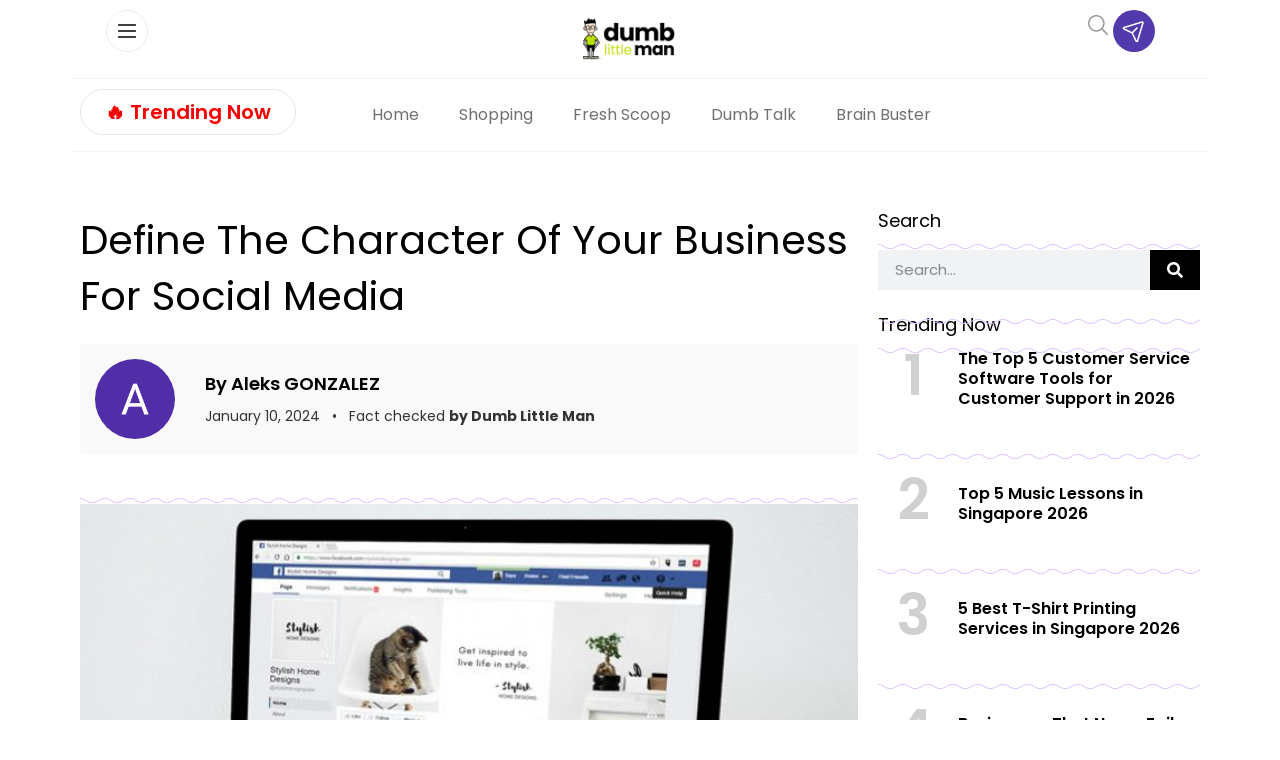

--- FILE ---
content_type: text/html; charset=UTF-8
request_url: https://www.dumblittleman.com/building-your-brand-in-social-media/
body_size: 109293
content:
<!doctype html>
<html lang="en-US">
<head><meta charset="UTF-8"><script>if(navigator.userAgent.match(/MSIE|Internet Explorer/i)||navigator.userAgent.match(/Trident\/7\..*?rv:11/i)){var href=document.location.href;if(!href.match(/[?&]nowprocket/)){if(href.indexOf("?")==-1){if(href.indexOf("#")==-1){document.location.href=href+"?nowprocket=1"}else{document.location.href=href.replace("#","?nowprocket=1#")}}else{if(href.indexOf("#")==-1){document.location.href=href+"&nowprocket=1"}else{document.location.href=href.replace("#","&nowprocket=1#")}}}}</script><script>(()=>{class RocketLazyLoadScripts{constructor(){this.v="2.0.4",this.userEvents=["keydown","keyup","mousedown","mouseup","mousemove","mouseover","mouseout","touchmove","touchstart","touchend","touchcancel","wheel","click","dblclick","input"],this.attributeEvents=["onblur","onclick","oncontextmenu","ondblclick","onfocus","onmousedown","onmouseenter","onmouseleave","onmousemove","onmouseout","onmouseover","onmouseup","onmousewheel","onscroll","onsubmit"]}async t(){this.i(),this.o(),/iP(ad|hone)/.test(navigator.userAgent)&&this.h(),this.u(),this.l(this),this.m(),this.k(this),this.p(this),this._(),await Promise.all([this.R(),this.L()]),this.lastBreath=Date.now(),this.S(this),this.P(),this.D(),this.O(),this.M(),await this.C(this.delayedScripts.normal),await this.C(this.delayedScripts.defer),await this.C(this.delayedScripts.async),await this.T(),await this.F(),await this.j(),await this.A(),window.dispatchEvent(new Event("rocket-allScriptsLoaded")),this.everythingLoaded=!0,this.lastTouchEnd&&await new Promise(t=>setTimeout(t,500-Date.now()+this.lastTouchEnd)),this.I(),this.H(),this.U(),this.W()}i(){this.CSPIssue=sessionStorage.getItem("rocketCSPIssue"),document.addEventListener("securitypolicyviolation",t=>{this.CSPIssue||"script-src-elem"!==t.violatedDirective||"data"!==t.blockedURI||(this.CSPIssue=!0,sessionStorage.setItem("rocketCSPIssue",!0))},{isRocket:!0})}o(){window.addEventListener("pageshow",t=>{this.persisted=t.persisted,this.realWindowLoadedFired=!0},{isRocket:!0}),window.addEventListener("pagehide",()=>{this.onFirstUserAction=null},{isRocket:!0})}h(){let t;function e(e){t=e}window.addEventListener("touchstart",e,{isRocket:!0}),window.addEventListener("touchend",function i(o){o.changedTouches[0]&&t.changedTouches[0]&&Math.abs(o.changedTouches[0].pageX-t.changedTouches[0].pageX)<10&&Math.abs(o.changedTouches[0].pageY-t.changedTouches[0].pageY)<10&&o.timeStamp-t.timeStamp<200&&(window.removeEventListener("touchstart",e,{isRocket:!0}),window.removeEventListener("touchend",i,{isRocket:!0}),"INPUT"===o.target.tagName&&"text"===o.target.type||(o.target.dispatchEvent(new TouchEvent("touchend",{target:o.target,bubbles:!0})),o.target.dispatchEvent(new MouseEvent("mouseover",{target:o.target,bubbles:!0})),o.target.dispatchEvent(new PointerEvent("click",{target:o.target,bubbles:!0,cancelable:!0,detail:1,clientX:o.changedTouches[0].clientX,clientY:o.changedTouches[0].clientY})),event.preventDefault()))},{isRocket:!0})}q(t){this.userActionTriggered||("mousemove"!==t.type||this.firstMousemoveIgnored?"keyup"===t.type||"mouseover"===t.type||"mouseout"===t.type||(this.userActionTriggered=!0,this.onFirstUserAction&&this.onFirstUserAction()):this.firstMousemoveIgnored=!0),"click"===t.type&&t.preventDefault(),t.stopPropagation(),t.stopImmediatePropagation(),"touchstart"===this.lastEvent&&"touchend"===t.type&&(this.lastTouchEnd=Date.now()),"click"===t.type&&(this.lastTouchEnd=0),this.lastEvent=t.type,t.composedPath&&t.composedPath()[0].getRootNode()instanceof ShadowRoot&&(t.rocketTarget=t.composedPath()[0]),this.savedUserEvents.push(t)}u(){this.savedUserEvents=[],this.userEventHandler=this.q.bind(this),this.userEvents.forEach(t=>window.addEventListener(t,this.userEventHandler,{passive:!1,isRocket:!0})),document.addEventListener("visibilitychange",this.userEventHandler,{isRocket:!0})}U(){this.userEvents.forEach(t=>window.removeEventListener(t,this.userEventHandler,{passive:!1,isRocket:!0})),document.removeEventListener("visibilitychange",this.userEventHandler,{isRocket:!0}),this.savedUserEvents.forEach(t=>{(t.rocketTarget||t.target).dispatchEvent(new window[t.constructor.name](t.type,t))})}m(){const t="return false",e=Array.from(this.attributeEvents,t=>"data-rocket-"+t),i="["+this.attributeEvents.join("],[")+"]",o="[data-rocket-"+this.attributeEvents.join("],[data-rocket-")+"]",s=(e,i,o)=>{o&&o!==t&&(e.setAttribute("data-rocket-"+i,o),e["rocket"+i]=new Function("event",o),e.setAttribute(i,t))};new MutationObserver(t=>{for(const n of t)"attributes"===n.type&&(n.attributeName.startsWith("data-rocket-")||this.everythingLoaded?n.attributeName.startsWith("data-rocket-")&&this.everythingLoaded&&this.N(n.target,n.attributeName.substring(12)):s(n.target,n.attributeName,n.target.getAttribute(n.attributeName))),"childList"===n.type&&n.addedNodes.forEach(t=>{if(t.nodeType===Node.ELEMENT_NODE)if(this.everythingLoaded)for(const i of[t,...t.querySelectorAll(o)])for(const t of i.getAttributeNames())e.includes(t)&&this.N(i,t.substring(12));else for(const e of[t,...t.querySelectorAll(i)])for(const t of e.getAttributeNames())this.attributeEvents.includes(t)&&s(e,t,e.getAttribute(t))})}).observe(document,{subtree:!0,childList:!0,attributeFilter:[...this.attributeEvents,...e]})}I(){this.attributeEvents.forEach(t=>{document.querySelectorAll("[data-rocket-"+t+"]").forEach(e=>{this.N(e,t)})})}N(t,e){const i=t.getAttribute("data-rocket-"+e);i&&(t.setAttribute(e,i),t.removeAttribute("data-rocket-"+e))}k(t){Object.defineProperty(HTMLElement.prototype,"onclick",{get(){return this.rocketonclick||null},set(e){this.rocketonclick=e,this.setAttribute(t.everythingLoaded?"onclick":"data-rocket-onclick","this.rocketonclick(event)")}})}S(t){function e(e,i){let o=e[i];e[i]=null,Object.defineProperty(e,i,{get:()=>o,set(s){t.everythingLoaded?o=s:e["rocket"+i]=o=s}})}e(document,"onreadystatechange"),e(window,"onload"),e(window,"onpageshow");try{Object.defineProperty(document,"readyState",{get:()=>t.rocketReadyState,set(e){t.rocketReadyState=e},configurable:!0}),document.readyState="loading"}catch(t){console.log("WPRocket DJE readyState conflict, bypassing")}}l(t){this.originalAddEventListener=EventTarget.prototype.addEventListener,this.originalRemoveEventListener=EventTarget.prototype.removeEventListener,this.savedEventListeners=[],EventTarget.prototype.addEventListener=function(e,i,o){o&&o.isRocket||!t.B(e,this)&&!t.userEvents.includes(e)||t.B(e,this)&&!t.userActionTriggered||e.startsWith("rocket-")||t.everythingLoaded?t.originalAddEventListener.call(this,e,i,o):(t.savedEventListeners.push({target:this,remove:!1,type:e,func:i,options:o}),"mouseenter"!==e&&"mouseleave"!==e||t.originalAddEventListener.call(this,e,t.savedUserEvents.push,o))},EventTarget.prototype.removeEventListener=function(e,i,o){o&&o.isRocket||!t.B(e,this)&&!t.userEvents.includes(e)||t.B(e,this)&&!t.userActionTriggered||e.startsWith("rocket-")||t.everythingLoaded?t.originalRemoveEventListener.call(this,e,i,o):t.savedEventListeners.push({target:this,remove:!0,type:e,func:i,options:o})}}J(t,e){this.savedEventListeners=this.savedEventListeners.filter(i=>{let o=i.type,s=i.target||window;return e!==o||t!==s||(this.B(o,s)&&(i.type="rocket-"+o),this.$(i),!1)})}H(){EventTarget.prototype.addEventListener=this.originalAddEventListener,EventTarget.prototype.removeEventListener=this.originalRemoveEventListener,this.savedEventListeners.forEach(t=>this.$(t))}$(t){t.remove?this.originalRemoveEventListener.call(t.target,t.type,t.func,t.options):this.originalAddEventListener.call(t.target,t.type,t.func,t.options)}p(t){let e;function i(e){return t.everythingLoaded?e:e.split(" ").map(t=>"load"===t||t.startsWith("load.")?"rocket-jquery-load":t).join(" ")}function o(o){function s(e){const s=o.fn[e];o.fn[e]=o.fn.init.prototype[e]=function(){return this[0]===window&&t.userActionTriggered&&("string"==typeof arguments[0]||arguments[0]instanceof String?arguments[0]=i(arguments[0]):"object"==typeof arguments[0]&&Object.keys(arguments[0]).forEach(t=>{const e=arguments[0][t];delete arguments[0][t],arguments[0][i(t)]=e})),s.apply(this,arguments),this}}if(o&&o.fn&&!t.allJQueries.includes(o)){const e={DOMContentLoaded:[],"rocket-DOMContentLoaded":[]};for(const t in e)document.addEventListener(t,()=>{e[t].forEach(t=>t())},{isRocket:!0});o.fn.ready=o.fn.init.prototype.ready=function(i){function s(){parseInt(o.fn.jquery)>2?setTimeout(()=>i.bind(document)(o)):i.bind(document)(o)}return"function"==typeof i&&(t.realDomReadyFired?!t.userActionTriggered||t.fauxDomReadyFired?s():e["rocket-DOMContentLoaded"].push(s):e.DOMContentLoaded.push(s)),o([])},s("on"),s("one"),s("off"),t.allJQueries.push(o)}e=o}t.allJQueries=[],o(window.jQuery),Object.defineProperty(window,"jQuery",{get:()=>e,set(t){o(t)}})}P(){const t=new Map;document.write=document.writeln=function(e){const i=document.currentScript,o=document.createRange(),s=i.parentElement;let n=t.get(i);void 0===n&&(n=i.nextSibling,t.set(i,n));const c=document.createDocumentFragment();o.setStart(c,0),c.appendChild(o.createContextualFragment(e)),s.insertBefore(c,n)}}async R(){return new Promise(t=>{this.userActionTriggered?t():this.onFirstUserAction=t})}async L(){return new Promise(t=>{document.addEventListener("DOMContentLoaded",()=>{this.realDomReadyFired=!0,t()},{isRocket:!0})})}async j(){return this.realWindowLoadedFired?Promise.resolve():new Promise(t=>{window.addEventListener("load",t,{isRocket:!0})})}M(){this.pendingScripts=[];this.scriptsMutationObserver=new MutationObserver(t=>{for(const e of t)e.addedNodes.forEach(t=>{"SCRIPT"!==t.tagName||t.noModule||t.isWPRocket||this.pendingScripts.push({script:t,promise:new Promise(e=>{const i=()=>{const i=this.pendingScripts.findIndex(e=>e.script===t);i>=0&&this.pendingScripts.splice(i,1),e()};t.addEventListener("load",i,{isRocket:!0}),t.addEventListener("error",i,{isRocket:!0}),setTimeout(i,1e3)})})})}),this.scriptsMutationObserver.observe(document,{childList:!0,subtree:!0})}async F(){await this.X(),this.pendingScripts.length?(await this.pendingScripts[0].promise,await this.F()):this.scriptsMutationObserver.disconnect()}D(){this.delayedScripts={normal:[],async:[],defer:[]},document.querySelectorAll("script[type$=rocketlazyloadscript]").forEach(t=>{t.hasAttribute("data-rocket-src")?t.hasAttribute("async")&&!1!==t.async?this.delayedScripts.async.push(t):t.hasAttribute("defer")&&!1!==t.defer||"module"===t.getAttribute("data-rocket-type")?this.delayedScripts.defer.push(t):this.delayedScripts.normal.push(t):this.delayedScripts.normal.push(t)})}async _(){await this.L();let t=[];document.querySelectorAll("script[type$=rocketlazyloadscript][data-rocket-src]").forEach(e=>{let i=e.getAttribute("data-rocket-src");if(i&&!i.startsWith("data:")){i.startsWith("//")&&(i=location.protocol+i);try{const o=new URL(i).origin;o!==location.origin&&t.push({src:o,crossOrigin:e.crossOrigin||"module"===e.getAttribute("data-rocket-type")})}catch(t){}}}),t=[...new Map(t.map(t=>[JSON.stringify(t),t])).values()],this.Y(t,"preconnect")}async G(t){if(await this.K(),!0!==t.noModule||!("noModule"in HTMLScriptElement.prototype))return new Promise(e=>{let i;function o(){(i||t).setAttribute("data-rocket-status","executed"),e()}try{if(navigator.userAgent.includes("Firefox/")||""===navigator.vendor||this.CSPIssue)i=document.createElement("script"),[...t.attributes].forEach(t=>{let e=t.nodeName;"type"!==e&&("data-rocket-type"===e&&(e="type"),"data-rocket-src"===e&&(e="src"),i.setAttribute(e,t.nodeValue))}),t.text&&(i.text=t.text),t.nonce&&(i.nonce=t.nonce),i.hasAttribute("src")?(i.addEventListener("load",o,{isRocket:!0}),i.addEventListener("error",()=>{i.setAttribute("data-rocket-status","failed-network"),e()},{isRocket:!0}),setTimeout(()=>{i.isConnected||e()},1)):(i.text=t.text,o()),i.isWPRocket=!0,t.parentNode.replaceChild(i,t);else{const i=t.getAttribute("data-rocket-type"),s=t.getAttribute("data-rocket-src");i?(t.type=i,t.removeAttribute("data-rocket-type")):t.removeAttribute("type"),t.addEventListener("load",o,{isRocket:!0}),t.addEventListener("error",i=>{this.CSPIssue&&i.target.src.startsWith("data:")?(console.log("WPRocket: CSP fallback activated"),t.removeAttribute("src"),this.G(t).then(e)):(t.setAttribute("data-rocket-status","failed-network"),e())},{isRocket:!0}),s?(t.fetchPriority="high",t.removeAttribute("data-rocket-src"),t.src=s):t.src="data:text/javascript;base64,"+window.btoa(unescape(encodeURIComponent(t.text)))}}catch(i){t.setAttribute("data-rocket-status","failed-transform"),e()}});t.setAttribute("data-rocket-status","skipped")}async C(t){const e=t.shift();return e?(e.isConnected&&await this.G(e),this.C(t)):Promise.resolve()}O(){this.Y([...this.delayedScripts.normal,...this.delayedScripts.defer,...this.delayedScripts.async],"preload")}Y(t,e){this.trash=this.trash||[];let i=!0;var o=document.createDocumentFragment();t.forEach(t=>{const s=t.getAttribute&&t.getAttribute("data-rocket-src")||t.src;if(s&&!s.startsWith("data:")){const n=document.createElement("link");n.href=s,n.rel=e,"preconnect"!==e&&(n.as="script",n.fetchPriority=i?"high":"low"),t.getAttribute&&"module"===t.getAttribute("data-rocket-type")&&(n.crossOrigin=!0),t.crossOrigin&&(n.crossOrigin=t.crossOrigin),t.integrity&&(n.integrity=t.integrity),t.nonce&&(n.nonce=t.nonce),o.appendChild(n),this.trash.push(n),i=!1}}),document.head.appendChild(o)}W(){this.trash.forEach(t=>t.remove())}async T(){try{document.readyState="interactive"}catch(t){}this.fauxDomReadyFired=!0;try{await this.K(),this.J(document,"readystatechange"),document.dispatchEvent(new Event("rocket-readystatechange")),await this.K(),document.rocketonreadystatechange&&document.rocketonreadystatechange(),await this.K(),this.J(document,"DOMContentLoaded"),document.dispatchEvent(new Event("rocket-DOMContentLoaded")),await this.K(),this.J(window,"DOMContentLoaded"),window.dispatchEvent(new Event("rocket-DOMContentLoaded"))}catch(t){console.error(t)}}async A(){try{document.readyState="complete"}catch(t){}try{await this.K(),this.J(document,"readystatechange"),document.dispatchEvent(new Event("rocket-readystatechange")),await this.K(),document.rocketonreadystatechange&&document.rocketonreadystatechange(),await this.K(),this.J(window,"load"),window.dispatchEvent(new Event("rocket-load")),await this.K(),window.rocketonload&&window.rocketonload(),await this.K(),this.allJQueries.forEach(t=>t(window).trigger("rocket-jquery-load")),await this.K(),this.J(window,"pageshow");const t=new Event("rocket-pageshow");t.persisted=this.persisted,window.dispatchEvent(t),await this.K(),window.rocketonpageshow&&window.rocketonpageshow({persisted:this.persisted})}catch(t){console.error(t)}}async K(){Date.now()-this.lastBreath>45&&(await this.X(),this.lastBreath=Date.now())}async X(){return document.hidden?new Promise(t=>setTimeout(t)):new Promise(t=>requestAnimationFrame(t))}B(t,e){return e===document&&"readystatechange"===t||(e===document&&"DOMContentLoaded"===t||(e===window&&"DOMContentLoaded"===t||(e===window&&"load"===t||e===window&&"pageshow"===t)))}static run(){(new RocketLazyLoadScripts).t()}}RocketLazyLoadScripts.run()})();</script>
	
	<meta name="viewport" content="width=device-width, initial-scale=1">
	<link rel="profile" href="https://gmpg.org/xfn/11">
	<script data-no-optimize="1" data-cfasync="false">!function(){"use strict";const t={adt_ei:{identityApiKey:"plainText",source:"url",type:"plaintext",priority:1},adt_eih:{identityApiKey:"sha256",source:"urlh",type:"hashed",priority:2},sh_kit:{identityApiKey:"sha256",source:"urlhck",type:"hashed",priority:3}},e=Object.keys(t);function i(t){return function(t){const e=t.match(/((?=([a-z0-9._!#$%+^&*()[\]<>-]+))\2@[a-z0-9._-]+\.[a-z0-9._-]+)/gi);return e?e[0]:""}(function(t){return t.replace(/\s/g,"")}(t.toLowerCase()))}!async function(){const n=new URL(window.location.href),o=n.searchParams;let a=null;const r=Object.entries(t).sort(([,t],[,e])=>t.priority-e.priority).map(([t])=>t);for(const e of r){const n=o.get(e),r=t[e];if(!n||!r)continue;const c=decodeURIComponent(n),d="plaintext"===r.type&&i(c),s="hashed"===r.type&&c;if(d||s){a={value:c,config:r};break}}if(a){const{value:t,config:e}=a;window.adthrive=window.adthrive||{},window.adthrive.cmd=window.adthrive.cmd||[],window.adthrive.cmd.push(function(){window.adthrive.identityApi({source:e.source,[e.identityApiKey]:t},({success:i,data:n})=>{i?window.adthrive.log("info","Plugin","detectEmails",`Identity API called with ${e.type} email: ${t}`,n):window.adthrive.log("warning","Plugin","detectEmails",`Failed to call Identity API with ${e.type} email: ${t}`,n)})})}!function(t,e){const i=new URL(e);t.forEach(t=>i.searchParams.delete(t)),history.replaceState(null,"",i.toString())}(e,n)}()}();
</script><meta name='robots' content='index, follow, max-image-preview:large, max-snippet:-1, max-video-preview:-1' />
<style data-no-optimize="1" data-cfasync="false"></style>
<script data-no-optimize="1" data-cfasync="false">
	window.adthriveCLS = {
		enabledLocations: ['Content', 'Recipe'],
		injectedSlots: [],
		injectedFromPlugin: true,
		branch: '8ffef6b',bucket: 'prod',			};
	window.adthriveCLS.siteAds = {"betaTester":false,"targeting":[{"value":"61029ec6498239c43cae82fe","key":"siteId"},{"value":"6233884d9b73387088502640","key":"organizationId"},{"value":"Dumb Little Man","key":"siteName"},{"value":"AdThrive Edge","key":"service"},{"value":"on","key":"bidding"},{"value":["Lifestyle","Personal Finance"],"key":"verticals"}],"siteUrl":"https://www.dumblittleman.com","siteId":"61029ec6498239c43cae82fe","siteName":"Dumb Little Man","breakpoints":{"tablet":768,"desktop":1024},"cloudflare":null,"adUnits":[{"sequence":1,"thirdPartyAdUnitName":null,"targeting":[{"value":["Sidebar"],"key":"location"}],"devices":["desktop"],"name":"Sidebar_1","sticky":false,"location":"Sidebar","dynamic":{"pageSelector":"body.single","spacing":0,"max":1,"lazyMax":null,"enable":true,"lazy":false,"elementSelector":"aside.sidebar .ad","skip":0,"classNames":[],"position":"beforebegin","every":1,"enabled":true},"stickyOverlapSelector":"","adSizes":[[1,1],[160,600],[250,250],[300,50],[300,250],[300,420],[300,600],[300,1050],[320,50],[320,100],[336,280]],"priority":299,"autosize":true},{"sequence":1,"thirdPartyAdUnitName":null,"targeting":[{"value":["Sidebar"],"key":"location"}],"devices":["desktop"],"name":"Sidebar_1","sticky":false,"location":"Sidebar","dynamic":{"pageSelector":"","spacing":0,"max":1,"lazyMax":null,"enable":true,"lazy":false,"elementSelector":".sidebar_ad","skip":0,"classNames":[],"position":"beforeend","every":1,"enabled":true},"stickyOverlapSelector":"","adSizes":[[300,250],[250,250],[300,600],[120,240],[160,600],[300,1050],[336,280],[320,50],[320,100],[1,1],[300,420],[300,50]],"priority":299,"autosize":true},{"sequence":9,"thirdPartyAdUnitName":null,"targeting":[{"value":["Sidebar"],"key":"location"},{"value":true,"key":"sticky"}],"devices":["desktop"],"name":"Sidebar_9","sticky":true,"location":"Sidebar","dynamic":{"pageSelector":"","spacing":0,"max":1,"lazyMax":null,"enable":true,"lazy":false,"elementSelector":".sidebar_ad","skip":0,"classNames":[],"position":"beforeend","every":1,"enabled":true},"stickyOverlapSelector":".wave_spacer, .elementor-location-footer, .elementor-element-d3cfaac ","adSizes":[[1,1],[160,600],[250,250],[300,50],[300,250],[300,420],[300,600],[300,1050],[320,50],[320,100],[336,280]],"priority":291,"autosize":true},{"sequence":null,"thirdPartyAdUnitName":null,"targeting":[{"value":["Content"],"key":"location"}],"devices":["tablet","phone"],"name":"Content","sticky":false,"location":"Content","dynamic":{"pageSelector":"body.archive","spacing":0,"max":6,"lazyMax":null,"enable":true,"lazy":false,"elementSelector":".elementor-location-archive > section:has(.elementor-heading-title)","skip":2,"classNames":[],"position":"beforebegin","every":2,"enabled":true},"stickyOverlapSelector":"","adSizes":[[120,240],[250,250],[300,250],[320,50],[320,100],[336,280],[468,60],[728,90],[970,90],[1,1],[300,300],[552,334],[300,50],[728,250],[970,250],[1,2]],"priority":199,"autosize":true},{"sequence":null,"thirdPartyAdUnitName":null,"targeting":[{"value":["Content"],"key":"location"}],"devices":["desktop"],"name":"Content","sticky":false,"location":"Content","dynamic":{"pageSelector":"body.single, body.page:not(.home)","spacing":0.85,"max":4,"lazyMax":95,"enable":true,"lazy":true,"elementSelector":".elementor-widget-theme-post-content > p, .elementor-widget-theme-post-content > .elementor-widget-container > p","skip":3,"classNames":[],"position":"afterend","every":1,"enabled":true},"stickyOverlapSelector":"","adSizes":[[120,240],[250,250],[300,250],[320,50],[320,100],[336,280],[468,60],[728,90],[970,90],[1,1],[300,300],[552,334],[300,50],[728,250],[970,250],[1,2]],"priority":199,"autosize":true},{"sequence":null,"thirdPartyAdUnitName":null,"targeting":[{"value":["Content"],"key":"location"}],"devices":["tablet"],"name":"Content","sticky":false,"location":"Content","dynamic":{"pageSelector":"body.single, body.page:not(.home)","spacing":0.7,"max":6,"lazyMax":93,"enable":true,"lazy":true,"elementSelector":".elementor-widget-theme-post-content > p, .elementor-widget-theme-post-content > .elementor-widget-container > p","skip":3,"classNames":[],"position":"afterend","every":1,"enabled":true},"stickyOverlapSelector":"","adSizes":[[120,240],[250,250],[300,250],[320,50],[320,100],[336,280],[468,60],[728,90],[970,90],[1,1],[300,300],[552,334],[300,50],[728,250],[970,250],[1,2]],"priority":199,"autosize":true},{"sequence":null,"thirdPartyAdUnitName":null,"targeting":[{"value":["Content"],"key":"location"}],"devices":["phone"],"name":"Content","sticky":false,"location":"Content","dynamic":{"pageSelector":"body.single, body.page:not(.home)","spacing":0.85,"max":1,"lazyMax":null,"enable":true,"lazy":false,"elementSelector":".elementor-widget-theme-post-content > p, .elementor-widget-theme-post-content > .elementor-widget-container > p","skip":3,"classNames":[],"position":"afterend","every":1,"enabled":true},"stickyOverlapSelector":"","adSizes":[[120,240],[250,250],[300,250],[320,50],[320,100],[336,280],[468,60],[728,90],[970,90],[1,1],[300,300],[552,334],[300,50],[728,250],[970,250],[1,2]],"priority":199,"autosize":true},{"sequence":null,"thirdPartyAdUnitName":null,"targeting":[{"value":["Below Post"],"key":"location"}],"devices":["desktop","tablet","phone"],"name":"Below_Post","sticky":false,"location":"Below Post","dynamic":{"pageSelector":"body.single","spacing":0,"max":0,"lazyMax":1,"enable":true,"lazy":true,"elementSelector":".elementor-widget:has(.share_links)","skip":0,"classNames":[],"position":"afterend","every":1,"enabled":true},"stickyOverlapSelector":"","adSizes":[[120,240],[250,250],[300,250],[320,50],[320,100],[336,280],[468,60],[728,90],[1,1]],"priority":99,"autosize":true},{"sequence":null,"thirdPartyAdUnitName":null,"targeting":[{"value":["Footer"],"key":"location"},{"value":true,"key":"sticky"}],"devices":["desktop","tablet","phone"],"name":"Footer","sticky":true,"location":"Footer","dynamic":{"pageSelector":"","spacing":0,"max":1,"lazyMax":null,"enable":true,"lazy":false,"elementSelector":"body","skip":0,"classNames":[],"position":"beforeend","every":1,"enabled":true},"stickyOverlapSelector":"","adSizes":[[320,50],[320,100],[728,90],[970,90],[468,60],[1,1],[300,50]],"priority":-1,"autosize":true}],"adDensityLayout":{"mobile":{"adDensity":0.3,"onePerViewport":false},"pageOverrides":[{"mobile":{"adDensity":0.3,"onePerViewport":false},"note":null,"pageSelector":"body.archive","desktop":{"adDensity":0.26,"onePerViewport":false}},{"mobile":{"adDensity":0.3,"onePerViewport":false},"note":null,"pageSelector":"body.blog, body.search, body.home","desktop":{"adDensity":0.26,"onePerViewport":false}}],"desktop":{"adDensity":0.28,"onePerViewport":false}},"adDensityEnabled":true,"siteExperiments":[],"adTypes":{"sponsorTileDesktop":true,"interscrollerDesktop":true,"nativeBelowPostDesktop":true,"miniscroller":true,"largeFormatsMobile":true,"nativeMobileContent":true,"inRecipeRecommendationMobile":true,"nativeMobileRecipe":true,"sponsorTileMobile":true,"expandableCatalogAdsMobile":true,"frameAdsMobile":true,"outstreamMobile":true,"nativeHeaderMobile":true,"frameAdsDesktop":true,"inRecipeRecommendationDesktop":true,"expandableFooterDesktop":true,"nativeDesktopContent":true,"outstreamDesktop":true,"animatedFooter":true,"skylineHeader":false,"expandableFooter":true,"nativeDesktopSidebar":true,"videoFootersMobile":true,"videoFootersDesktop":true,"interscroller":true,"nativeDesktopRecipe":true,"nativeHeaderDesktop":true,"nativeBelowPostMobile":true,"expandableCatalogAdsDesktop":true,"largeFormatsDesktop":true},"adOptions":{"theTradeDesk":true,"undertone":true,"sidebarConfig":{"dynamicStickySidebar":{"minHeight":1800,"enabled":true,"blockedSelectors":[]}},"footerCloseButton":true,"teads":true,"seedtag":true,"pmp":true,"thirtyThreeAcross":true,"sharethrough":true,"optimizeVideoPlayersForEarnings":true,"removeVideoTitleWrapper":true,"pubMatic":true,"contentTermsFooterEnabled":true,"chicory":false,"infiniteScroll":false,"longerVideoAdPod":true,"yahoossp":true,"stickyContainerConfig":{"recipeDesktop":{"minHeight":400,"enabled":false},"blockedSelectors":[],"content":{"minHeight":400,"enabled":false},"recipeMobile":{"minHeight":400,"enabled":false}},"gatedPrint":{"printClasses":[],"siteEmailServiceProviderId":null,"defaultOptIn":false,"closeButtonEnabled":false,"enabled":false,"newsletterPromptEnabled":false},"yieldmo":true,"footerSelector":"","amazonUAM":true,"gamMCMEnabled":true,"gamMCMChildNetworkCode":"22535275012","stickyContainerAds":false,"rubiconMediaMath":true,"rubicon":true,"conversant":true,"openx":true,"customCreativeEnabled":true,"mobileHeaderHeight":1,"secColor":"#000000","unruly":true,"mediaGrid":true,"bRealTime":true,"adInViewTime":null,"gumgum":true,"comscoreFooter":true,"desktopInterstitial":true,"amx":true,"footerCloseButtonDesktop":true,"ozone":true,"isAutoOptimized":true,"comscoreTAL":true,"targetaff":false,"bgColor":"#FFFFFF","advancePlaylistOptions":{"playlistPlayer":{"enabled":true},"relatedPlayer":{"enabled":true,"applyToFirst":true}},"kargo":true,"liveRampATS":true,"footerCloseButtonMobile":false,"interstitialBlockedPageSelectors":"","prioritizeShorterVideoAds":true,"allowSmallerAdSizes":true,"comscore":"Lifestyle","blis":true,"wakeLock":{"desktopEnabled":true,"mobileValue":15,"mobileEnabled":true,"desktopValue":30},"mobileInterstitial":true,"tripleLift":true,"sensitiveCategories":["alc","ast","cosm","dat","pol","rel","ske","wtl"],"liveRamp":true,"mobileInterstitialBlockedPageSelectors":"","adthriveEmailIdentity":true,"criteo":true,"nativo":true,"infiniteScrollOptions":{"selector":"","heightThreshold":0},"dynamicContentSlotLazyLoading":true,"clsOptimizedAds":true,"ogury":true,"verticals":["Lifestyle","Personal Finance"],"inImage":false,"stackadapt":true,"usCMP":{"enabled":false,"regions":[]},"advancePlaylist":true,"medianet":true,"delayLoading":true,"inImageZone":null,"appNexus":true,"rise":true,"liveRampId":"","infiniteScrollRefresh":false,"indexExchange":true},"siteAdsProfiles":[],"thirdPartySiteConfig":{"partners":{"discounts":[]}},"videoPlayers":{"contextual":{"autoplayCollapsibleEnabled":true,"overrideEmbedLocation":true,"defaultPlayerType":"static"},"videoEmbed":"wordpress","footerSelector":".td-footer-wrapper","contentSpecificPlaylists":[],"players":[{"playlistId":"U8KoSKIL","pageSelector":"body.single, body.page:not(.home)","devices":["mobile"],"mobileLocation":"bottom-left","description":"","skip":2,"title":"","type":"stickyPlaylist","enabled":true,"footerSelector":".td-footer-wrapper","elementSelector":".td-post-content > p, .entry-content > p, .elementor-widget-theme-post-content > p, .elementor-widget-theme-post-content > .elementor-widget-container > p","id":4075257,"position":"afterend","saveVideoCloseState":false,"shuffle":true,"mobileHeaderSelector":null,"playerId":"4xxCK7MB"},{"devices":["desktop","mobile"],"description":"","id":4075253,"title":"Stationary related player - desktop and mobile","type":"stationaryRelated","enabled":true,"playerId":"Q4jYu2r5"},{"playlistId":"","pageSelector":"","devices":["mobile"],"mobileLocation":"bottom-left","description":"","skip":0,"title":"","type":"stickyRelated","enabled":true,"elementSelector":".td-post-content > p, .elementor-widget-theme-post-content > p","id":4075255,"position":"afterend","saveVideoCloseState":false,"shuffle":false,"mobileHeaderSelector":null,"playerId":"Q4jYu2r5"},{"playlistId":"U8KoSKIL","pageSelector":"body.single, body.page:not(.home)","devices":["desktop"],"description":"","skip":2,"title":"","type":"stickyPlaylist","enabled":true,"footerSelector":".td-footer-wrapper","elementSelector":".td-post-content > p, .entry-content > p, .elementor-widget-theme-post-content > p, .elementor-widget-theme-post-content > .elementor-widget-container > p","id":4075256,"position":"afterend","saveVideoCloseState":false,"shuffle":true,"mobileHeaderSelector":null,"playerId":"4xxCK7MB"},{"playlistId":"","pageSelector":"","devices":["desktop"],"description":"","skip":0,"title":"","type":"stickyRelated","enabled":true,"elementSelector":".td-post-content > p, .elementor-widget-theme-post-content > p","id":4075254,"position":"afterend","saveVideoCloseState":false,"shuffle":false,"mobileHeaderSelector":null,"playerId":"Q4jYu2r5"}],"partners":{"theTradeDesk":true,"unruly":true,"mediaGrid":true,"undertone":true,"gumgum":true,"seedtag":true,"amx":true,"ozone":true,"pmp":true,"kargo":true,"stickyOutstream":{"desktop":{"enabled":true},"blockedPageSelectors":"","mobileLocation":"bottom-left","allowOnHomepage":false,"mobile":{"enabled":true},"saveVideoCloseState":false,"mobileHeaderSelector":"","allowForPageWithStickyPlayer":{"enabled":true}},"sharethrough":true,"blis":true,"tripleLift":true,"pubMatic":true,"criteo":true,"yahoossp":true,"nativo":true,"stackadapt":true,"yieldmo":true,"amazonUAM":true,"medianet":true,"rubicon":true,"appNexus":true,"rise":true,"openx":true,"indexExchange":true}}};</script>

<script data-no-optimize="1" data-cfasync="false">
(function(w, d) {
	w.adthrive = w.adthrive || {};
	w.adthrive.cmd = w.adthrive.cmd || [];
	w.adthrive.plugin = 'adthrive-ads-3.10.0';
	w.adthrive.host = 'ads.adthrive.com';
	w.adthrive.integration = 'plugin';

	var commitParam = (w.adthriveCLS && w.adthriveCLS.bucket !== 'prod' && w.adthriveCLS.branch) ? '&commit=' + w.adthriveCLS.branch : '';

	var s = d.createElement('script');
	s.async = true;
	s.referrerpolicy='no-referrer-when-downgrade';
	s.src = 'https://' + w.adthrive.host + '/sites/61029ec6498239c43cae82fe/ads.min.js?referrer=' + w.encodeURIComponent(w.location.href) + commitParam + '&cb=' + (Math.floor(Math.random() * 100) + 1) + '';
	var n = d.getElementsByTagName('script')[0];
	n.parentNode.insertBefore(s, n);
})(window, document);
</script>
<link rel="dns-prefetch" href="https://ads.adthrive.com/"><link rel="preconnect" href="https://ads.adthrive.com/"><link rel="preconnect" href="https://ads.adthrive.com/" crossorigin>
	<!-- This site is optimized with the Yoast SEO Premium plugin v26.4 (Yoast SEO v26.4) - https://yoast.com/wordpress/plugins/seo/ -->
	<title>Define The Character Of Your Business For Social Media</title>
<link data-rocket-prefetch href="https://www.google-analytics.com" rel="dns-prefetch">
<link data-rocket-prefetch href="https://www.googletagmanager.com" rel="dns-prefetch">
<link data-rocket-prefetch href="https://forms.aweber.com" rel="dns-prefetch">
<link data-rocket-prefetch href="https://dumblittleman.api.oneall.com" rel="dns-prefetch">
<link data-rocket-prefetch href="https://ads.adthrive.com" rel="dns-prefetch">
<link data-rocket-prefetch href="https://maxcdn.bootstrapcdn.com" rel="dns-prefetch">
<link crossorigin data-rocket-preload as="font" href="https://www.dumblittleman.com/wp-content/cache/fonts/1/google-fonts/fonts/s/poppins/v24/pxiGyp8kv8JHgFVrJJLucHtA.woff2" rel="preload">
<style id="wpr-usedcss">.adthrive-ad{margin-top:10px;margin-bottom:10px;text-align:center;overflow-x:visible;clear:both;line-height:0}.adthrive-sticky-sidebar>div{top:90px!important;z-index:1!important}img:is([sizes=auto i],[sizes^="auto," i]){contain-intrinsic-size:3000px 1500px}:root{--comment-rating-star-color:#343434}.comment-form-wprm-rating{margin-bottom:20px;margin-top:5px;text-align:left}.rtl .comment-form-wprm-rating{text-align:right}:root{--wprm-popup-font-size:16px;--wprm-popup-background:#fff;--wprm-popup-title:#000;--wprm-popup-content:#444;--wprm-popup-button-background:#5a822b;--wprm-popup-button-text:#fff}.tippy-box[data-animation=fade][data-state=hidden]{opacity:0}[data-tippy-root]{max-width:calc(100vw - 10px)}.tippy-box{background-color:#333;border-radius:4px;color:#fff;font-size:14px;line-height:1.4;outline:0;position:relative;transition-property:transform,visibility,opacity;white-space:normal}.tippy-box[data-placement^=top]>.tippy-arrow{bottom:0}.tippy-box[data-placement^=top]>.tippy-arrow:before{border-top-color:initial;border-width:8px 8px 0;bottom:-7px;left:0;transform-origin:center top}.tippy-box[data-placement^=bottom]>.tippy-arrow{top:0}.tippy-box[data-placement^=bottom]>.tippy-arrow:before{border-bottom-color:initial;border-width:0 8px 8px;left:0;top:-7px;transform-origin:center bottom}.tippy-box[data-placement^=left]>.tippy-arrow{right:0}.tippy-box[data-placement^=left]>.tippy-arrow:before{border-left-color:initial;border-width:8px 0 8px 8px;right:-7px;transform-origin:center left}.tippy-box[data-placement^=right]>.tippy-arrow{left:0}.tippy-box[data-placement^=right]>.tippy-arrow:before{border-right-color:initial;border-width:8px 8px 8px 0;left:-7px;transform-origin:center right}.tippy-box[data-inertia][data-state=visible]{transition-timing-function:cubic-bezier(.54,1.5,.38,1.11)}.tippy-arrow{color:#333;height:16px;width:16px}.tippy-arrow:before{border-color:transparent;border-style:solid;content:"";position:absolute}.tippy-content{padding:5px 9px;position:relative;z-index:1}.tippy-box[data-theme=wprm] .tippy-content p:first-child{margin-top:0}.tippy-box[data-theme=wprm] .tippy-content p:last-child{margin-bottom:0}.wprm-recipe-container{outline:0}.wprm-recipe{overflow:hidden;zoom:1;clear:both;text-align:left}.wprm-recipe *{box-sizing:border-box}.wprm-recipe ul{-webkit-margin-before:0;-webkit-margin-after:0;-webkit-padding-start:0;margin:0;padding:0}.wprm-recipe li{font-size:1em;margin:0 0 0 32px;padding:0}.wprm-recipe p{font-size:1em;margin:0;padding:0}.wprm-recipe li,.wprm-recipe li.wprm-recipe-instruction{list-style-position:outside}.wprm-recipe li:before{display:none}.wprm-recipe h1,.wprm-recipe h2,.wprm-recipe h3,.wprm-recipe h4,.wprm-recipe h5{clear:none;font-variant:normal;letter-spacing:normal;margin:0;padding:0;text-transform:none}body:not(.wprm-print) .wprm-recipe p:first-letter{color:inherit;font-family:inherit;font-size:inherit;line-height:inherit;margin:inherit;padding:inherit}.rtl .wprm-recipe{text-align:right}.rtl .wprm-recipe li{margin:0 32px 0 0}.wprm-expandable-container,.wprm-expandable-container-separated{--wprm-expandable-text-color:#333;--wprm-expandable-button-color:#fff;--wprm-expandable-border-color:#333;--wprm-expandable-border-radius:0px;--wprm-expandable-vertical-padding:5px;--wprm-expandable-horizontal-padding:5px}.wprm-expandable-container a.wprm-expandable-button,.wprm-expandable-container button.wprm-expandable-button,.wprm-expandable-container-separated a.wprm-expandable-button,.wprm-expandable-container-separated button.wprm-expandable-button{color:var(--wprm-expandable-text-color)}.wprm-expandable-container button.wprm-expandable-button,.wprm-expandable-container-separated button.wprm-expandable-button{background-color:var(--wprm-expandable-button-color);border-color:var(--wprm-expandable-border-color);border-radius:var(--wprm-expandable-border-radius);padding:var(--wprm-expandable-vertical-padding) var(--wprm-expandable-horizontal-padding)}.wprm-expandable-container-separated.wprm-expandable-expanded .wprm-expandable-button-show,.wprm-expandable-container.wprm-expandable-expanded .wprm-expandable-button-show{display:none}.wprm-expandable-separated-content-collapsed{display:none!important}.wprm-recipe-shop-instacart-loading{cursor:wait;opacity:.5}.wprm-recipe-shop-instacart{align-items:center;border:1px solid #003d29;border-radius:23px;cursor:pointer;display:inline-flex;font-family:Instacart,system-ui,-apple-system,BlinkMacSystemFont,'Segoe UI',Roboto,Oxygen,Ubuntu,Cantarell,'Open Sans','Helvetica Neue',sans-serif;font-size:14px;height:46px;padding:0 18px}.wprm-recipe-shop-instacart>img{height:22px!important;margin:0!important;padding:0!important;width:auto!important}.wprm-recipe-shop-instacart>span{margin-left:10px}.wprm-recipe-instructions-container .wprm-recipe-instruction-media{margin:5px 0 15px;max-width:100%}img.emoji{display:inline!important;border:none!important;box-shadow:none!important;height:1em!important;width:1em!important;margin:0 .07em!important;vertical-align:-.1em!important;background:0 0!important;padding:0!important}:where(.wp-block-button__link){border-radius:9999px;box-shadow:none;padding:calc(.667em + 2px) calc(1.333em + 2px);text-decoration:none}:root :where(.wp-block-button .wp-block-button__link.is-style-outline),:root :where(.wp-block-button.is-style-outline>.wp-block-button__link){border:2px solid;padding:.667em 1.333em}:root :where(.wp-block-button .wp-block-button__link.is-style-outline:not(.has-text-color)),:root :where(.wp-block-button.is-style-outline>.wp-block-button__link:not(.has-text-color)){color:currentColor}:root :where(.wp-block-button .wp-block-button__link.is-style-outline:not(.has-background)),:root :where(.wp-block-button.is-style-outline>.wp-block-button__link:not(.has-background)){background-color:initial;background-image:none}:where(.wp-block-calendar table:not(.has-background) th){background:#ddd}:where(.wp-block-columns){margin-bottom:1.75em}:where(.wp-block-columns.has-background){padding:1.25em 2.375em}:where(.wp-block-post-comments input[type=submit]){border:none}.wp-block-comments{box-sizing:border-box}.wp-block-cover{align-items:center;background-position:50%;box-sizing:border-box;display:flex;justify-content:center;min-height:430px;overflow:hidden;overflow:clip;padding:1em;position:relative}.wp-block-cover.aligncenter{display:flex}.wp-block-cover .wp-block-cover__image-background{border:none;bottom:0;box-shadow:none;height:100%;left:0;margin:0;max-height:none;max-width:none;object-fit:cover;outline:0;padding:0;position:absolute;right:0;top:0;width:100%}.wp-block-cover.has-parallax,.wp-block-cover__image-background.has-parallax{background-attachment:fixed;background-repeat:no-repeat;background-size:cover}@supports (-webkit-touch-callout:inherit){.wp-block-cover.has-parallax,.wp-block-cover__image-background.has-parallax{background-attachment:scroll}}@media (prefers-reduced-motion:reduce){.wp-block-cover.has-parallax,.wp-block-cover__image-background.has-parallax{background-attachment:scroll}}:where(.wp-block-cover-image:not(.has-text-color)),:where(.wp-block-cover:not(.has-text-color)){color:#fff}:where(.wp-block-cover-image.is-light:not(.has-text-color)),:where(.wp-block-cover.is-light:not(.has-text-color)){color:#000}:root :where(.wp-block-cover h1:not(.has-text-color)),:root :where(.wp-block-cover h2:not(.has-text-color)),:root :where(.wp-block-cover h3:not(.has-text-color)),:root :where(.wp-block-cover h4:not(.has-text-color)),:root :where(.wp-block-cover h5:not(.has-text-color)),:root :where(.wp-block-cover h6:not(.has-text-color)),:root :where(.wp-block-cover p:not(.has-text-color)){color:inherit}body:not(.editor-styles-wrapper) .wp-block-cover:not(.wp-block-cover:has(.wp-block-cover__background+.wp-block-cover__inner-container)) .wp-block-cover__image-background{z-index:0}:where(.wp-block-file){margin-bottom:1.5em}:where(.wp-block-file__button){border-radius:2em;display:inline-block;padding:.5em 1em}:where(.wp-block-file__button):where(a):active,:where(.wp-block-file__button):where(a):focus,:where(.wp-block-file__button):where(a):hover,:where(.wp-block-file__button):where(a):visited{box-shadow:none;color:#fff;opacity:.85;text-decoration:none}:where(.wp-block-form-input__input){font-size:1em;margin-bottom:.5em;padding:0 .5em}:where(.wp-block-form-input__input)[type=date],:where(.wp-block-form-input__input)[type=datetime-local],:where(.wp-block-form-input__input)[type=datetime],:where(.wp-block-form-input__input)[type=email],:where(.wp-block-form-input__input)[type=month],:where(.wp-block-form-input__input)[type=number],:where(.wp-block-form-input__input)[type=password],:where(.wp-block-form-input__input)[type=search],:where(.wp-block-form-input__input)[type=tel],:where(.wp-block-form-input__input)[type=text],:where(.wp-block-form-input__input)[type=time],:where(.wp-block-form-input__input)[type=url],:where(.wp-block-form-input__input)[type=week]{border-style:solid;border-width:1px;line-height:2;min-height:2em}:where(.wp-block-group.wp-block-group-is-layout-constrained){position:relative}:root :where(.wp-block-image.is-style-rounded img,.wp-block-image .is-style-rounded img){border-radius:9999px}:where(.wp-block-latest-comments:not([style*=line-height] .wp-block-latest-comments__comment)){line-height:1.1}:where(.wp-block-latest-comments:not([style*=line-height] .wp-block-latest-comments__comment-excerpt p)){line-height:1.8}:root :where(.wp-block-latest-posts.is-grid){padding:0}:root :where(.wp-block-latest-posts.wp-block-latest-posts__list){padding-left:0}ul{box-sizing:border-box}:root :where(.wp-block-list.has-background){padding:1.25em 2.375em}:where(.wp-block-navigation.has-background .wp-block-navigation-item a:not(.wp-element-button)),:where(.wp-block-navigation.has-background .wp-block-navigation-submenu a:not(.wp-element-button)){padding:.5em 1em}:where(.wp-block-navigation .wp-block-navigation__submenu-container .wp-block-navigation-item a:not(.wp-element-button)),:where(.wp-block-navigation .wp-block-navigation__submenu-container .wp-block-navigation-submenu a:not(.wp-element-button)),:where(.wp-block-navigation .wp-block-navigation__submenu-container .wp-block-navigation-submenu button.wp-block-navigation-item__content),:where(.wp-block-navigation .wp-block-navigation__submenu-container .wp-block-pages-list__item button.wp-block-navigation-item__content){padding:.5em 1em}:root :where(p.has-background){padding:1.25em 2.375em}:where(p.has-text-color:not(.has-link-color)) a{color:inherit}:where(.wp-block-post-comments-form input:not([type=submit])),:where(.wp-block-post-comments-form textarea){border:1px solid #949494;font-family:inherit;font-size:1em}:where(.wp-block-post-comments-form input:where(:not([type=submit]):not([type=checkbox]))),:where(.wp-block-post-comments-form textarea){padding:calc(.667em + 2px)}:where(.wp-block-post-excerpt){box-sizing:border-box;margin-bottom:var(--wp--style--block-gap);margin-top:var(--wp--style--block-gap)}:where(.wp-block-preformatted.has-background){padding:1.25em 2.375em}:where(.wp-block-search__button){border:1px solid #ccc;padding:6px 10px}.wp-block-search__inside-wrapper{display:flex;flex:auto;flex-wrap:nowrap;max-width:100%}:where(.wp-block-search__input){appearance:none;border:1px solid #949494;flex-grow:1;font-family:inherit;font-size:inherit;font-style:inherit;font-weight:inherit;letter-spacing:inherit;line-height:inherit;margin-left:0;margin-right:0;min-width:3rem;padding:8px;text-decoration:unset!important;text-transform:inherit}:where(.wp-block-search__button-inside .wp-block-search__inside-wrapper){background-color:#fff;border:1px solid #949494;box-sizing:border-box;padding:4px}:where(.wp-block-search__button-inside .wp-block-search__inside-wrapper) .wp-block-search__input{border:none;border-radius:0;padding:0 4px}:where(.wp-block-search__button-inside .wp-block-search__inside-wrapper) .wp-block-search__input:focus{outline:0}:where(.wp-block-search__button-inside .wp-block-search__inside-wrapper) :where(.wp-block-search__button){padding:4px 8px}:root :where(.wp-block-separator.is-style-dots){height:auto;line-height:1;text-align:center}:root :where(.wp-block-separator.is-style-dots):before{color:currentColor;content:"···";font-family:serif;font-size:1.5em;letter-spacing:2em;padding-left:2em}:root :where(.wp-block-site-logo.is-style-rounded){border-radius:9999px}:where(.wp-block-social-links:not(.is-style-logos-only)) .wp-social-link{background-color:#f0f0f0;color:#444}:where(.wp-block-social-links:not(.is-style-logos-only)) .wp-social-link-amazon{background-color:#f90;color:#fff}:where(.wp-block-social-links:not(.is-style-logos-only)) .wp-social-link-bandcamp{background-color:#1ea0c3;color:#fff}:where(.wp-block-social-links:not(.is-style-logos-only)) .wp-social-link-behance{background-color:#0757fe;color:#fff}:where(.wp-block-social-links:not(.is-style-logos-only)) .wp-social-link-bluesky{background-color:#0a7aff;color:#fff}:where(.wp-block-social-links:not(.is-style-logos-only)) .wp-social-link-codepen{background-color:#1e1f26;color:#fff}:where(.wp-block-social-links:not(.is-style-logos-only)) .wp-social-link-deviantart{background-color:#02e49b;color:#fff}:where(.wp-block-social-links:not(.is-style-logos-only)) .wp-social-link-discord{background-color:#5865f2;color:#fff}:where(.wp-block-social-links:not(.is-style-logos-only)) .wp-social-link-dribbble{background-color:#e94c89;color:#fff}:where(.wp-block-social-links:not(.is-style-logos-only)) .wp-social-link-dropbox{background-color:#4280ff;color:#fff}:where(.wp-block-social-links:not(.is-style-logos-only)) .wp-social-link-etsy{background-color:#f45800;color:#fff}:where(.wp-block-social-links:not(.is-style-logos-only)) .wp-social-link-facebook{background-color:#0866ff;color:#fff}:where(.wp-block-social-links:not(.is-style-logos-only)) .wp-social-link-fivehundredpx{background-color:#000;color:#fff}:where(.wp-block-social-links:not(.is-style-logos-only)) .wp-social-link-flickr{background-color:#0461dd;color:#fff}:where(.wp-block-social-links:not(.is-style-logos-only)) .wp-social-link-foursquare{background-color:#e65678;color:#fff}:where(.wp-block-social-links:not(.is-style-logos-only)) .wp-social-link-github{background-color:#24292d;color:#fff}:where(.wp-block-social-links:not(.is-style-logos-only)) .wp-social-link-goodreads{background-color:#eceadd;color:#382110}:where(.wp-block-social-links:not(.is-style-logos-only)) .wp-social-link-google{background-color:#ea4434;color:#fff}:where(.wp-block-social-links:not(.is-style-logos-only)) .wp-social-link-gravatar{background-color:#1d4fc4;color:#fff}:where(.wp-block-social-links:not(.is-style-logos-only)) .wp-social-link-instagram{background-color:#f00075;color:#fff}:where(.wp-block-social-links:not(.is-style-logos-only)) .wp-social-link-lastfm{background-color:#e21b24;color:#fff}:where(.wp-block-social-links:not(.is-style-logos-only)) .wp-social-link-linkedin{background-color:#0d66c2;color:#fff}:where(.wp-block-social-links:not(.is-style-logos-only)) .wp-social-link-mastodon{background-color:#3288d4;color:#fff}:where(.wp-block-social-links:not(.is-style-logos-only)) .wp-social-link-medium{background-color:#000;color:#fff}:where(.wp-block-social-links:not(.is-style-logos-only)) .wp-social-link-meetup{background-color:#f6405f;color:#fff}:where(.wp-block-social-links:not(.is-style-logos-only)) .wp-social-link-patreon{background-color:#000;color:#fff}:where(.wp-block-social-links:not(.is-style-logos-only)) .wp-social-link-pinterest{background-color:#e60122;color:#fff}:where(.wp-block-social-links:not(.is-style-logos-only)) .wp-social-link-pocket{background-color:#ef4155;color:#fff}:where(.wp-block-social-links:not(.is-style-logos-only)) .wp-social-link-reddit{background-color:#ff4500;color:#fff}:where(.wp-block-social-links:not(.is-style-logos-only)) .wp-social-link-skype{background-color:#0478d7;color:#fff}:where(.wp-block-social-links:not(.is-style-logos-only)) .wp-social-link-snapchat{background-color:#fefc00;color:#fff;stroke:#000}:where(.wp-block-social-links:not(.is-style-logos-only)) .wp-social-link-soundcloud{background-color:#ff5600;color:#fff}:where(.wp-block-social-links:not(.is-style-logos-only)) .wp-social-link-spotify{background-color:#1bd760;color:#fff}:where(.wp-block-social-links:not(.is-style-logos-only)) .wp-social-link-telegram{background-color:#2aabee;color:#fff}:where(.wp-block-social-links:not(.is-style-logos-only)) .wp-social-link-threads{background-color:#000;color:#fff}:where(.wp-block-social-links:not(.is-style-logos-only)) .wp-social-link-tiktok{background-color:#000;color:#fff}:where(.wp-block-social-links:not(.is-style-logos-only)) .wp-social-link-tumblr{background-color:#011835;color:#fff}:where(.wp-block-social-links:not(.is-style-logos-only)) .wp-social-link-twitch{background-color:#6440a4;color:#fff}:where(.wp-block-social-links:not(.is-style-logos-only)) .wp-social-link-twitter{background-color:#1da1f2;color:#fff}:where(.wp-block-social-links:not(.is-style-logos-only)) .wp-social-link-vimeo{background-color:#1eb7ea;color:#fff}:where(.wp-block-social-links:not(.is-style-logos-only)) .wp-social-link-vk{background-color:#4680c2;color:#fff}:where(.wp-block-social-links:not(.is-style-logos-only)) .wp-social-link-wordpress{background-color:#3499cd;color:#fff}:where(.wp-block-social-links:not(.is-style-logos-only)) .wp-social-link-whatsapp{background-color:#25d366;color:#fff}:where(.wp-block-social-links:not(.is-style-logos-only)) .wp-social-link-x{background-color:#000;color:#fff}:where(.wp-block-social-links:not(.is-style-logos-only)) .wp-social-link-yelp{background-color:#d32422;color:#fff}:where(.wp-block-social-links:not(.is-style-logos-only)) .wp-social-link-youtube{background-color:red;color:#fff}:where(.wp-block-social-links.is-style-logos-only) .wp-social-link{background:0 0}:where(.wp-block-social-links.is-style-logos-only) .wp-social-link svg{height:1.25em;width:1.25em}:where(.wp-block-social-links.is-style-logos-only) .wp-social-link-amazon{color:#f90}:where(.wp-block-social-links.is-style-logos-only) .wp-social-link-bandcamp{color:#1ea0c3}:where(.wp-block-social-links.is-style-logos-only) .wp-social-link-behance{color:#0757fe}:where(.wp-block-social-links.is-style-logos-only) .wp-social-link-bluesky{color:#0a7aff}:where(.wp-block-social-links.is-style-logos-only) .wp-social-link-codepen{color:#1e1f26}:where(.wp-block-social-links.is-style-logos-only) .wp-social-link-deviantart{color:#02e49b}:where(.wp-block-social-links.is-style-logos-only) .wp-social-link-discord{color:#5865f2}:where(.wp-block-social-links.is-style-logos-only) .wp-social-link-dribbble{color:#e94c89}:where(.wp-block-social-links.is-style-logos-only) .wp-social-link-dropbox{color:#4280ff}:where(.wp-block-social-links.is-style-logos-only) .wp-social-link-etsy{color:#f45800}:where(.wp-block-social-links.is-style-logos-only) .wp-social-link-facebook{color:#0866ff}:where(.wp-block-social-links.is-style-logos-only) .wp-social-link-fivehundredpx{color:#000}:where(.wp-block-social-links.is-style-logos-only) .wp-social-link-flickr{color:#0461dd}:where(.wp-block-social-links.is-style-logos-only) .wp-social-link-foursquare{color:#e65678}:where(.wp-block-social-links.is-style-logos-only) .wp-social-link-github{color:#24292d}:where(.wp-block-social-links.is-style-logos-only) .wp-social-link-goodreads{color:#382110}:where(.wp-block-social-links.is-style-logos-only) .wp-social-link-google{color:#ea4434}:where(.wp-block-social-links.is-style-logos-only) .wp-social-link-gravatar{color:#1d4fc4}:where(.wp-block-social-links.is-style-logos-only) .wp-social-link-instagram{color:#f00075}:where(.wp-block-social-links.is-style-logos-only) .wp-social-link-lastfm{color:#e21b24}:where(.wp-block-social-links.is-style-logos-only) .wp-social-link-linkedin{color:#0d66c2}:where(.wp-block-social-links.is-style-logos-only) .wp-social-link-mastodon{color:#3288d4}:where(.wp-block-social-links.is-style-logos-only) .wp-social-link-medium{color:#000}:where(.wp-block-social-links.is-style-logos-only) .wp-social-link-meetup{color:#f6405f}:where(.wp-block-social-links.is-style-logos-only) .wp-social-link-patreon{color:#000}:where(.wp-block-social-links.is-style-logos-only) .wp-social-link-pinterest{color:#e60122}:where(.wp-block-social-links.is-style-logos-only) .wp-social-link-pocket{color:#ef4155}:where(.wp-block-social-links.is-style-logos-only) .wp-social-link-reddit{color:#ff4500}:where(.wp-block-social-links.is-style-logos-only) .wp-social-link-skype{color:#0478d7}:where(.wp-block-social-links.is-style-logos-only) .wp-social-link-snapchat{color:#fff;stroke:#000}:where(.wp-block-social-links.is-style-logos-only) .wp-social-link-soundcloud{color:#ff5600}:where(.wp-block-social-links.is-style-logos-only) .wp-social-link-spotify{color:#1bd760}:where(.wp-block-social-links.is-style-logos-only) .wp-social-link-telegram{color:#2aabee}:where(.wp-block-social-links.is-style-logos-only) .wp-social-link-threads{color:#000}:where(.wp-block-social-links.is-style-logos-only) .wp-social-link-tiktok{color:#000}:where(.wp-block-social-links.is-style-logos-only) .wp-social-link-tumblr{color:#011835}:where(.wp-block-social-links.is-style-logos-only) .wp-social-link-twitch{color:#6440a4}:where(.wp-block-social-links.is-style-logos-only) .wp-social-link-twitter{color:#1da1f2}:where(.wp-block-social-links.is-style-logos-only) .wp-social-link-vimeo{color:#1eb7ea}:where(.wp-block-social-links.is-style-logos-only) .wp-social-link-vk{color:#4680c2}:where(.wp-block-social-links.is-style-logos-only) .wp-social-link-whatsapp{color:#25d366}:where(.wp-block-social-links.is-style-logos-only) .wp-social-link-wordpress{color:#3499cd}:where(.wp-block-social-links.is-style-logos-only) .wp-social-link-x{color:#000}:where(.wp-block-social-links.is-style-logos-only) .wp-social-link-yelp{color:#d32422}:where(.wp-block-social-links.is-style-logos-only) .wp-social-link-youtube{color:red}:root :where(.wp-block-social-links .wp-social-link a){padding:.25em}:root :where(.wp-block-social-links.is-style-logos-only .wp-social-link a){padding:0}:root :where(.wp-block-social-links.is-style-pill-shape .wp-social-link a){padding-left:.6666666667em;padding-right:.6666666667em}:root :where(.wp-block-tag-cloud.is-style-outline){display:flex;flex-wrap:wrap;gap:1ch}:root :where(.wp-block-tag-cloud.is-style-outline a){border:1px solid;font-size:unset!important;margin-right:0;padding:1ch 2ch;text-decoration:none!important}:root :where(.wp-block-table-of-contents){box-sizing:border-box}:where(.wp-block-term-description){box-sizing:border-box;margin-bottom:var(--wp--style--block-gap);margin-top:var(--wp--style--block-gap)}:where(pre.wp-block-verse){font-family:inherit}.entry-content{counter-reset:footnotes}:root{--wp--preset--font-size--normal:16px;--wp--preset--font-size--huge:42px}.aligncenter{clear:both}.screen-reader-text{border:0;clip-path:inset(50%);height:1px;margin:-1px;overflow:hidden;padding:0;position:absolute;width:1px;word-wrap:normal!important}.screen-reader-text:focus{background-color:#ddd;clip-path:none;color:#444;display:block;font-size:1em;height:auto;left:5px;line-height:normal;padding:15px 23px 14px;text-decoration:none;top:5px;width:auto;z-index:100000}html :where(.has-border-color){border-style:solid}html :where([style*=border-top-color]){border-top-style:solid}html :where([style*=border-right-color]){border-right-style:solid}html :where([style*=border-bottom-color]){border-bottom-style:solid}html :where([style*=border-left-color]){border-left-style:solid}html :where([style*=border-width]){border-style:solid}html :where([style*=border-top-width]){border-top-style:solid}html :where([style*=border-right-width]){border-right-style:solid}html :where([style*=border-bottom-width]){border-bottom-style:solid}html :where([style*=border-left-width]){border-left-style:solid}html :where(img[class*=wp-image-]){height:auto;max-width:100%}:where(figure){margin:0 0 1em}html :where(.is-position-sticky){--wp-admin--admin-bar--position-offset:var(--wp-admin--admin-bar--height,0px)}@media screen and (max-width:600px){html :where(.is-position-sticky){--wp-admin--admin-bar--position-offset:0px}}[role=region]{position:relative}:root{--wp-admin-theme-color:#3858e9;--wp-admin-theme-color--rgb:56,88,233;--wp-admin-theme-color-darker-10:#2145e6;--wp-admin-theme-color-darker-10--rgb:33.0384615385,68.7307692308,230.4615384615;--wp-admin-theme-color-darker-20:#183ad6;--wp-admin-theme-color-darker-20--rgb:23.6923076923,58.1538461538,214.3076923077;--wp-admin-border-width-focus:2px}:root{--wp-block-synced-color:#7a00df;--wp-block-synced-color--rgb:122,0,223;--wp-bound-block-color:var(--wp-block-synced-color);--wp-editor-canvas-background:#ddd;--wp-admin-theme-color:#007cba;--wp-admin-theme-color--rgb:0,124,186;--wp-admin-theme-color-darker-10:#006ba1;--wp-admin-theme-color-darker-10--rgb:0,107,160.5;--wp-admin-theme-color-darker-20:#005a87;--wp-admin-theme-color-darker-20--rgb:0,90,135;--wp-admin-border-width-focus:2px}@media (min-resolution:192dpi){:root{--wp-admin-border-width-focus:1.5px}}:where(.wp-block-popup-maker-cta-button__link){border-radius:9999px;box-shadow:none;padding:1rem 2.25rem;text-decoration:none}:root :where(.wp-block-popup-maker-cta-button){font-family:inherit;font-size:var(--wp--preset--font-size--medium);font-style:normal;line-height:inherit}:root :where(.wp-block-popup-maker-cta-button .wp-block-popup-maker-cta-button__link.is-style-outline),:root :where(.wp-block-popup-maker-cta-button.is-style-outline>.wp-block-popup-maker-cta-button__link){border:1px solid;padding:calc(1rem - 1px) calc(2.25rem - 1px)}:root :where(.wp-block-popup-maker-cta-button .wp-block-popup-maker-cta-button__link.is-style-outline:not(.has-text-color)),:root :where(.wp-block-popup-maker-cta-button.is-style-outline>.wp-block-popup-maker-cta-button__link:not(.has-text-color)){color:currentColor}:root :where(.wp-block-popup-maker-cta-button .wp-block-popup-maker-cta-button__link.is-style-outline:not(.has-background)),:root :where(.wp-block-popup-maker-cta-button.is-style-outline>.wp-block-popup-maker-cta-button__link:not(.has-background)){background-color:#0000;background-image:none}:root :where(.wp-block-popup-maker-cta-button.is-style-outline>.wp-block-popup-maker-cta-button__link.wp-block-popup-maker-cta-button__link:not(.has-background):hover){background-color:color-mix(in srgb,var(--wp--preset--color--contrast) 5%,#0000)}@supports not (background-color:color-mix(in srgb,red 50%,blue)){:where(.wp-block-popup-maker-cta-button:not(.is-style-outline))>.wp-block-popup-maker-cta-button__link:not(.is-style-outline):hover{filter:brightness(.85)}:where(.wp-block-popup-maker-cta-button.is-style-outline>.wp-block-popup-maker-cta-button__link.wp-block-popup-maker-cta-button__link:not(.has-background):hover){filter:brightness(1.05)}}:root{--edd-blocks-light-grey:#eee}.screen-reader-text{border:0;-webkit-clip-path:inset(50%);clip-path:inset(50%);height:1px;margin:-1px;overflow:hidden;padding:0;position:absolute;width:1px;word-wrap:normal!important}:root{--wp--preset--aspect-ratio--square:1;--wp--preset--aspect-ratio--4-3:4/3;--wp--preset--aspect-ratio--3-4:3/4;--wp--preset--aspect-ratio--3-2:3/2;--wp--preset--aspect-ratio--2-3:2/3;--wp--preset--aspect-ratio--16-9:16/9;--wp--preset--aspect-ratio--9-16:9/16;--wp--preset--color--black:#000000;--wp--preset--color--cyan-bluish-gray:#abb8c3;--wp--preset--color--white:#ffffff;--wp--preset--color--pale-pink:#f78da7;--wp--preset--color--vivid-red:#cf2e2e;--wp--preset--color--luminous-vivid-orange:#ff6900;--wp--preset--color--luminous-vivid-amber:#fcb900;--wp--preset--color--light-green-cyan:#7bdcb5;--wp--preset--color--vivid-green-cyan:#00d084;--wp--preset--color--pale-cyan-blue:#8ed1fc;--wp--preset--color--vivid-cyan-blue:#0693e3;--wp--preset--color--vivid-purple:#9b51e0;--wp--preset--gradient--vivid-cyan-blue-to-vivid-purple:linear-gradient(135deg,rgb(6, 147, 227) 0%,rgb(155, 81, 224) 100%);--wp--preset--gradient--light-green-cyan-to-vivid-green-cyan:linear-gradient(135deg,rgb(122, 220, 180) 0%,rgb(0, 208, 130) 100%);--wp--preset--gradient--luminous-vivid-amber-to-luminous-vivid-orange:linear-gradient(135deg,rgb(252, 185, 0) 0%,rgb(255, 105, 0) 100%);--wp--preset--gradient--luminous-vivid-orange-to-vivid-red:linear-gradient(135deg,rgb(255, 105, 0) 0%,rgb(207, 46, 46) 100%);--wp--preset--gradient--very-light-gray-to-cyan-bluish-gray:linear-gradient(135deg,rgb(238, 238, 238) 0%,rgb(169, 184, 195) 100%);--wp--preset--gradient--cool-to-warm-spectrum:linear-gradient(135deg,rgb(74, 234, 220) 0%,rgb(151, 120, 209) 20%,rgb(207, 42, 186) 40%,rgb(238, 44, 130) 60%,rgb(251, 105, 98) 80%,rgb(254, 248, 76) 100%);--wp--preset--gradient--blush-light-purple:linear-gradient(135deg,rgb(255, 206, 236) 0%,rgb(152, 150, 240) 100%);--wp--preset--gradient--blush-bordeaux:linear-gradient(135deg,rgb(254, 205, 165) 0%,rgb(254, 45, 45) 50%,rgb(107, 0, 62) 100%);--wp--preset--gradient--luminous-dusk:linear-gradient(135deg,rgb(255, 203, 112) 0%,rgb(199, 81, 192) 50%,rgb(65, 88, 208) 100%);--wp--preset--gradient--pale-ocean:linear-gradient(135deg,rgb(255, 245, 203) 0%,rgb(182, 227, 212) 50%,rgb(51, 167, 181) 100%);--wp--preset--gradient--electric-grass:linear-gradient(135deg,rgb(202, 248, 128) 0%,rgb(113, 206, 126) 100%);--wp--preset--gradient--midnight:linear-gradient(135deg,rgb(2, 3, 129) 0%,rgb(40, 116, 252) 100%);--wp--preset--font-size--small:13px;--wp--preset--font-size--medium:20px;--wp--preset--font-size--large:36px;--wp--preset--font-size--x-large:42px;--wp--preset--spacing--20:0.44rem;--wp--preset--spacing--30:0.67rem;--wp--preset--spacing--40:1rem;--wp--preset--spacing--50:1.5rem;--wp--preset--spacing--60:2.25rem;--wp--preset--spacing--70:3.38rem;--wp--preset--spacing--80:5.06rem;--wp--preset--shadow--natural:6px 6px 9px rgba(0, 0, 0, .2);--wp--preset--shadow--deep:12px 12px 50px rgba(0, 0, 0, .4);--wp--preset--shadow--sharp:6px 6px 0px rgba(0, 0, 0, .2);--wp--preset--shadow--outlined:6px 6px 0px -3px rgb(255, 255, 255),6px 6px rgb(0, 0, 0);--wp--preset--shadow--crisp:6px 6px 0px rgb(0, 0, 0)}:root{--wp--style--global--content-size:800px;--wp--style--global--wide-size:1200px}:where(body){margin:0}:where(.wp-site-blocks)>*{margin-block-start:24px;margin-block-end:0}:where(.wp-site-blocks)>:first-child{margin-block-start:0}:where(.wp-site-blocks)>:last-child{margin-block-end:0}:root{--wp--style--block-gap:24px}:root :where(.is-layout-flow)>:first-child{margin-block-start:0}:root :where(.is-layout-flow)>:last-child{margin-block-end:0}:root :where(.is-layout-flow)>*{margin-block-start:24px;margin-block-end:0}:root :where(.is-layout-constrained)>:first-child{margin-block-start:0}:root :where(.is-layout-constrained)>:last-child{margin-block-end:0}:root :where(.is-layout-constrained)>*{margin-block-start:24px;margin-block-end:0}:root :where(.is-layout-flex){gap:24px}:root :where(.is-layout-grid){gap:24px}body{padding-top:0;padding-right:0;padding-bottom:0;padding-left:0}a:where(:not(.wp-element-button)){text-decoration:underline}:root :where(.wp-element-button,.wp-block-button__link){background-color:#32373c;border-width:0;color:#fff;font-family:inherit;font-size:inherit;font-style:inherit;font-weight:inherit;letter-spacing:inherit;line-height:inherit;padding-top:calc(.667em + 2px);padding-right:calc(1.333em + 2px);padding-bottom:calc(.667em + 2px);padding-left:calc(1.333em + 2px);text-decoration:none;text-transform:inherit}:root :where(.wp-block-pullquote){font-size:1.5em;line-height:1.6}.author-info{display:flex;flex-wrap:wrap;margin:20px 0;padding:15px;background:#f9f9f9;border-radius:5px}.author-avatar{flex:0 0 80px;margin-right:15px}.author-avatar img{border-radius:50%}.author-description{flex:1}.author-description h5{margin:0 0 5px;font-size:16px}.author-description p{margin:0;font-size:14px}.author_social{flex:0 0 100%;margin-top:10px}.author_social a{display:inline-block;margin-right:10px;color:#555;transition:color .3s}.author_social a:hover{color:#0073aa}.author-info-bottom{margin-top:30px;border-top:1px solid #eee;padding-top:20px}.author-info-bottom .author-avatar{flex:0 0 120px}#toc_container li,#toc_container ul{margin:0;padding:0}#toc_container ul ul{margin-left:1.5em}#toc_container{background:#f9f9f9;border:1px solid #aaa;padding:10px;margin-bottom:1em;width:auto;display:table;font-size:95%}#toc_container span.toc_toggle{font-weight:400;font-size:90%}#toc_container a{text-decoration:none;text-shadow:none}#toc_container a:hover{text-decoration:underline}.xs_social_share_widget .met-social{line-height:24px}.wslu-share-count{display:-webkit-box;display:-ms-flexbox;display:flex;-webkit-box-orient:vertical;-webkit-box-direction:normal;-ms-flex-direction:column;flex-direction:column;-webkit-box-pack:center;-ms-flex-pack:center;justify-content:center;-webkit-box-align:center;-ms-flex-align:center;align-items:center;background-color:transparent;background-color:#fff;margin:0 auto;padding:0 12px}.met-social{font-family:met-social!important;speak:never;font-style:normal;font-weight:400;font-variant:normal;text-transform:none;line-height:1;-webkit-font-smoothing:antialiased;-moz-osx-font-smoothing:grayscale}.met-social-cross:before{content:"\e870"}.met-social-share-1:before{content:"\eb74"}.fa{display:inline-block;font:14px/1 FontAwesome;font-size:inherit;text-rendering:auto;-webkit-font-smoothing:antialiased;-moz-osx-font-smoothing:grayscale}.fa-facebook-f:before{content:"\f09a"}.mfp-bg{top:0;left:0;width:100%;height:100%;z-index:1042;overflow:hidden;position:fixed;background:#0b0b0b;opacity:.8}.mfp-wrap{top:0;left:0;width:100%;height:100%;z-index:1043;position:fixed;outline:0!important;-webkit-backface-visibility:hidden}.mfp-container{text-align:center;position:absolute;width:100%;height:100%;left:0;top:0;padding:0 8px;box-sizing:border-box}.mfp-container:before{content:'';display:inline-block;height:100%;vertical-align:middle}.mfp-align-top .mfp-container:before{display:none}.mfp-content{position:relative;display:inline-block;vertical-align:middle;margin:0 auto;text-align:left;z-index:1045}.mfp-ajax-holder .mfp-content,.mfp-inline-holder .mfp-content{width:100%;cursor:auto}.mfp-ajax-cur{cursor:progress}.mfp-zoom-out-cur,.mfp-zoom-out-cur .mfp-image-holder .mfp-close{cursor:-moz-zoom-out;cursor:-webkit-zoom-out;cursor:zoom-out}.mfp-zoom{cursor:pointer;cursor:-webkit-zoom-in;cursor:-moz-zoom-in;cursor:zoom-in}.mfp-auto-cursor .mfp-content{cursor:auto}.mfp-arrow,.mfp-close,.mfp-counter,.mfp-preloader{-webkit-user-select:none;-moz-user-select:none;user-select:none}.mfp-loading.mfp-figure{display:none}.mfp-hide{display:none!important}.mfp-preloader{color:#ccc;position:absolute;top:50%;width:auto;text-align:center;margin-top:-.8em;left:8px;right:8px;z-index:1044}.mfp-preloader a{color:#ccc}.mfp-preloader a:hover{color:#fff}.mfp-s-ready .mfp-preloader{display:none}.mfp-s-error .mfp-content{display:none}button.mfp-arrow,button.mfp-close{overflow:visible;cursor:pointer;background:0 0;border:0;-webkit-appearance:none;display:block;outline:0;padding:0;z-index:1046;box-shadow:none;touch-action:manipulation}button::-moz-focus-inner{padding:0;border:0}.mfp-close{width:44px;height:44px;line-height:44px;position:absolute;right:0;top:0;text-decoration:none;text-align:center;opacity:.65;padding:0 0 18px 10px;color:#fff!important;font-style:normal;font-size:28px;font-family:Arial,Baskerville,monospace;text-align:right;top:-40px}.mfp-close:focus,.mfp-close:hover{opacity:1;background-color:transparent!important}.mfp-close:active{top:-40px}.mfp-iframe-holder .mfp-close,.mfp-image-holder .mfp-close{color:#fff;right:-6px;text-align:right;padding-right:6px;width:100%;background-color:transparent!important}.mfp-counter{position:absolute;top:0;right:0;color:#ccc;font-size:12px;line-height:18px;white-space:nowrap}.mfp-arrow{position:absolute;opacity:.65;margin:0;top:50%;margin-top:-55px;padding:0;width:90px;height:110px;-webkit-tap-highlight-color:transparent}.mfp-arrow:active{margin-top:-54px}.mfp-arrow:focus,.mfp-arrow:hover{opacity:1}.mfp-arrow:after,.mfp-arrow:before{content:'';display:block;width:0;height:0;position:absolute;left:0;top:0;margin-top:35px;margin-left:35px;border:inset transparent}.mfp-arrow:after{border-top-width:13px;border-bottom-width:13px;top:8px}.mfp-arrow:before{border-top-width:21px;border-bottom-width:21px;opacity:.7}.mfp-arrow-left{left:0}.mfp-arrow-left:after{border-right:17px solid #fff;margin-left:31px}.mfp-arrow-left:before{margin-left:25px;border-right:27px solid #3f3f3f}.mfp-arrow-right{right:0}.mfp-arrow-right:after{border-left:17px solid #fff;margin-left:39px}.mfp-arrow-right:before{border-left:27px solid #3f3f3f}.mfp-iframe-holder{padding-top:40px;padding-bottom:40px}.mfp-iframe-holder .mfp-content{line-height:0;width:100%;max-width:800px}.mfp-iframe-holder .mfp-close{top:-40px}.mfp-iframe-scaler{width:100%;height:0;overflow:hidden;padding-top:56.25%}.mfp-iframe-scaler iframe{position:absolute;display:block;top:0;left:0;width:100%;height:100%;box-shadow:0 0 8px rgba(0,0,0,.6);background:#000}img.mfp-img{width:auto;max-width:100%;height:auto;display:block;line-height:0;box-sizing:border-box;padding:40px 0;margin:0 auto}.mfp-figure{line-height:0}.mfp-figure:after{content:'';position:absolute;left:0;top:40px;bottom:40px;display:block;right:0;width:auto;height:auto;z-index:-1;box-shadow:0 0 8px rgba(0,0,0,.6);background:#444}.mfp-figure small{color:#bdbdbd;display:block;font-size:12px;line-height:14px}.mfp-figure figure{margin:0}.mfp-bottom-bar{margin-top:-36px;position:absolute;top:100%;left:0;width:100%;cursor:auto}.mfp-title{text-align:left;line-height:18px;color:#f3f3f3;word-wrap:break-word;padding-right:36px}.mfp-image-holder .mfp-content{max-width:100%}.mfp-gallery .mfp-image-holder .mfp-figure{cursor:pointer}@media screen and (max-width:800px) and (orientation:landscape),screen and (max-height:300px){.mfp-img-mobile .mfp-image-holder{padding-left:0;padding-right:0}.mfp-img-mobile img.mfp-img{padding:0}.mfp-img-mobile .mfp-figure:after{top:0;bottom:0}.mfp-img-mobile .mfp-figure small{display:inline;margin-left:5px}.mfp-img-mobile .mfp-bottom-bar{background:rgba(0,0,0,.6);bottom:0;margin:0;top:auto;padding:3px 5px;position:fixed;box-sizing:border-box}.mfp-img-mobile .mfp-bottom-bar:empty{padding:0}.mfp-img-mobile .mfp-counter{right:5px;top:3px}.mfp-img-mobile .mfp-close{top:0;right:0;width:35px;height:35px;line-height:35px;background:rgba(0,0,0,.6);position:fixed;text-align:center;padding:0}}@media all and (max-width:900px){.mfp-arrow{-webkit-transform:scale(.75);transform:scale(.75)}.mfp-arrow-left{-webkit-transform-origin:0;transform-origin:0}.mfp-arrow-right{-webkit-transform-origin:100%;transform-origin:100%}.mfp-container{padding-left:6px;padding-right:6px}}.wp-tsas-popup-wrp button.mfp-close{background:0 0!important;box-shadow:none!important}img{max-width:100%;height:auto}img{-ms-interpolation-mode:bicubic}.mfp-fade.mfp-bg{opacity:0;-webkit-transition:.15s ease-out;-moz-transition:.15s ease-out;transition:all .15s ease-out}.mfp-fade.mfp-bg.mfp-ready{opacity:.8}.mfp-fade.mfp-bg.mfp-removing{opacity:0}.mfp-fade.mfp-wrap .mfp-content{opacity:0;-webkit-transition:.15s ease-out;-moz-transition:.15s ease-out;transition:all .15s ease-out}.mfp-fade.mfp-wrap.mfp-ready .mfp-content{opacity:1}.mfp-fade.mfp-wrap.mfp-removing .mfp-content{opacity:0}#edd_checkout_cart{border:none;margin:0 0 21px;table-layout:auto;text-align:left;width:100%}#edd_checkout_cart td,#edd_checkout_cart th{border:1px solid #eee;color:#666;padding:.5em 1.387em;text-align:left}#edd_checkout_cart th{font-weight:700}#edd_checkout_cart td{background:#fff;line-height:25px;vertical-align:middle}#edd_checkout_cart td:last-child,#edd_checkout_cart th:last-child{text-align:right}#edd_checkout_cart td img{background:0 0;border:none;float:left;margin:0 8px 0 0;padding:0}#edd_checkout_cart br{display:none}#edd_checkout_form_wrap legend{display:block;font-size:120%;font-weight:700;line-height:1;margin:0 0 1rem;padding:0;white-space:nowrap;width:100%}#edd_checkout_form_wrap label{display:block;font-size:95%;font-weight:700;line-height:100%;margin:0 0 5px;position:relative}#edd_checkout_form_wrap input.edd-input,#edd_checkout_form_wrap textarea.edd-input{display:block;width:70%}#edd_checkout_form_wrap input.edd-input.error,#edd_checkout_form_wrap textarea.edd-input.error{border-color:#c4554e}#edd_checkout_form_wrap fieldset>div,#edd_checkout_form_wrap>p{margin:0 0 21px}#edd_checkout_form_wrap input[type=email],#edd_checkout_form_wrap input[type=password],#edd_checkout_form_wrap input[type=tel],#edd_checkout_form_wrap input[type=text],#edd_checkout_form_wrap select,#edd_checkout_form_wrap textarea{padding:4px 6px}#edd_checkout_form_wrap input[type=radio]{border:none;margin-right:5px}#edd_checkout_form_wrap input[type=checkbox]{display:inline-block;margin:0 5px 0 0}#edd_checkout_form_wrap input[type=checkbox]+label,#edd_checkout_form_wrap input[type=checkbox]+label:after{display:inline}#edd_checkout_form_wrap fieldset{border:1px solid #eee;margin:0 0 21px;padding:1.387em}#edd_checkout_form_wrap #edd_purchase_submit{border:none;padding:0}#edd_checkout_form_wrap fieldset fieldset{border:none;margin:0;padding:0}#edd_checkout_form_wrap fieldset p:last-child{margin-bottom:0}#edd_checkout_form_wrap .edd-cart-ajax{box-shadow:none}.edd_cart_tax .edd-loading-ajax.edd-loading{display:inline-block;margin:0 0 0 auto}.edd-loading,.edd-loading:after{border-radius:50%;display:block;height:1.5em;width:1.5em}.edd-loading{animation:1.1s linear infinite edd-spinning;border:.2em solid #fff3;border-left-color:#fff;font-size:.75em;left:calc(50% - .75em);opacity:0;position:absolute;top:calc(50% - .75em);transform:translateZ(0)}.edd-loading-ajax.edd-loading,a.edd-add-to-cart.white .edd-loading{border-color:#0003 #0003 #0003 #000}.edd-loading-ajax.edd-loading{display:inline-block;left:.25em;position:relative;top:0;vertical-align:middle}.edd-loading-ajax.edd-loading{opacity:1}@keyframes edd-spinning{0%{transform:rotate(0)}to{transform:rotate(1turn)}}.edd-loading{transition:opacity .1s!important}.edd-add-to-cart[data-edd-loading] .edd-loading{opacity:1}.edd-cart-added-alert{color:#567622;display:block;position:absolute}.edd_download_purchase_form .edd_download_quantity_wrapper{margin:0 0 .5em}#edd-purchase-button,.edd-submit,[type=submit].edd-submit{border:1px solid #ccc;border-radius:4px;box-shadow:none;cursor:pointer;display:inline-block;font-size:14px;font-weight:400;line-height:1.428571429;margin:0;padding:6px 12px;text-align:center;-webkit-user-select:none;user-select:none;vertical-align:middle;white-space:nowrap}.edd-submit.button:focus,[type=submit].edd-submit:focus{outline:#333 dotted thin;outline:-webkit-focus-ring-color auto 5px;outline-offset:-2px}.edd-submit.button:active{background-image:none;box-shadow:inset 0 3px 5px rgba(0,0,0,.125);outline:0}.edd-submit.button,.edd-submit.button:visited{background:#f0f0f0;border-color:#ccc;color:#333}.edd-submit.button:active,.edd-submit.button:focus,.edd-submit.button:hover{background:#ebebeb;border-color:#adadad;color:#333}.edd-submit.button.white{background:#fff;border-color:#ccc;color:#333}.edd-submit.button.white:active,.edd-submit.button.white:focus,.edd-submit.button.white:hover{background:#ebebeb;border-color:#adadad;color:#333}.edd-submit.button.white:active{background-image:none}.edd-cart-ajax{background:0 0;border:none;margin:0 8px 0 4px;padding:0;position:relative;top:2px}.edd-cart-number-of-items{color:gray;font-style:italic}.edd_errors:not(.edd-alert){background:#ffffe0;border:1px solid #e6db55;border-radius:2px;color:#333;margin:0 0 21px}.is-menu a,.is-menu a:focus,.is-menu a:hover,.is-menu:hover>a{background:0 0!important;outline:0}.is-menu,form .is-link-container{position:relative}.is-menu a{line-height:1}.is-menu a::after,.is-menu a::before{display:none!important}.is-menu.default form{max-width:310px}.is-menu.is-dropdown form{display:none;min-width:310px;max-width:100%;position:absolute;right:0;top:100%;z-index:9}.is-menu.full-width-menu form,.is-menu.sliding form{min-width:0!important;overflow:hidden;position:absolute;right:0;top:25%;width:0;z-index:99;padding:0;margin:0}.is-menu.full-width-menu form:not(.is-search-form) input[type=search],.is-menu.full-width-menu form:not(.is-search-form) input[type=text],.is-menu.is-dropdown form:not(.is-search-form) input[type=search],.is-menu.is-dropdown form:not(.is-search-form) input[type=text],.is-menu.sliding form:not(.is-search-form) input[type=search],.is-menu.sliding form:not(.is-search-form) input[type=text]{background:#fff;color:#000}.is-menu.is-first form{right:auto;left:0}.is-menu.full-width-menu.open .search-close,.is-menu.full-width-menu:not(.open) form,.is-menu.sliding.open .search-close,.is-menu.sliding:not(.open) form,form:hover+.is-link-container,form:hover>.is-link-container{display:block}.is-link-container,.is-menu form .screen-reader-text,.search-close{display:none}.is-menu form label{margin:0;padding:0}.is-menu-wrapper{display:none;position:absolute;right:5px;top:5px;width:auto;z-index:9999}.popup-search-close,.search-close{cursor:pointer;width:20px;height:20px}.is-menu-wrapper.is-expanded{width:100%}.admin-bar .is-menu-wrapper{top:51px}.is-menu-wrapper .is-menu{float:right}.is-menu-wrapper .is-menu form{right:0;left:auto}.search-close{position:absolute;right:-22px;top:33%;z-index:99999}.is-menu.is-first .search-close{right:auto;left:-22px}.is-menu.is-dropdown .search-close{top:calc(100% + 7px)}.popup-search-close{z-index:99999;float:right;position:relative;margin:20px 20px 0 0}#is-popup-wrapper{width:100%;height:100%;position:fixed;top:0;left:0;background:rgba(4,4,4,.91);z-index:999999}.popup-search-close:after,.search-close:after{border-left:2px solid #848484;content:'';height:20px;left:9px;position:absolute;-webkit-transform:rotate(45deg);-moz-transform:rotate(45deg);-ms-transform:rotate(45deg);-o-transform:rotate(45deg);transform:rotate(45deg)}.popup-search-close:before,.search-close:before{border-left:2px solid #848484;content:'';height:20px;left:9px;position:absolute;-webkit-transform:rotate(-45deg);-moz-transform:rotate(-45deg);-ms-transform:rotate(-45deg);-o-transform:rotate(-45deg);transform:rotate(-45deg)}@media screen and (max-width:910px){.is-menu form{left:0;min-width:50%;right:auto}.is-menu.default form{max-width:100%}.is-menu.full-width-menu.active-search{position:relative}.is-menu-wrapper{display:block}}.is-menu.full-width-menu.is-first button.is-search-submit,.is-menu.sliding.is-first button.is-search-submit{display:inline-block!important}form .is-link-container div{position:absolute;width:200px;bottom:-25px;left:5px;z-index:99999;height:auto;line-height:14px;padding:10px 15px}form .is-link-container a{text-decoration:none;font-size:14px;font-weight:100;font-family:arial;box-shadow:none}form .is-link-container a:hover{text-decoration:underline}.is-menu.full-width-menu.is-first button.is-search-submit:not([style="display: inline-block;"]),.is-menu.sliding.is-first button.is-search-submit:not([style="display: inline-block;"]){visibility:hidden}footer#site-footer{display:none!important}input[type=email],input[type=text]{transition:all .3s!important;resize:none!important;width:100%!important;height:40px!important;border-radius:20px!important;padding:16px!important;font-size:16px!important;border:none!important;outline:0!important}[type=checkbox],[type=radio]{width:25px;height:40px!important}#comments .comment .avatar{position:unset!important}button.comment-like,button.comment-like:hover{border:0;color:#5d2af7;background-color:transparent}button#view-all-comments,button#view-all-comments:hover{border:2px solid #5239ac;border-radius:20px;color:#5239ac;background-color:transparent;width:100%}li.comment{background-color:#fff;border-radius:20px;padding:16px;margin-top:20px;padding:15px}html{line-height:1.15;-webkit-text-size-adjust:100%}*,:after,:before{box-sizing:border-box}body{background-color:#fff;color:#333;font-family:-apple-system,BlinkMacSystemFont,'Segoe UI',Roboto,'Helvetica Neue',Arial,'Noto Sans',sans-serif,'Apple Color Emoji','Segoe UI Emoji','Segoe UI Symbol','Noto Color Emoji';font-size:1rem;font-weight:400;line-height:1.5;margin:0;-webkit-font-smoothing:antialiased;-moz-osx-font-smoothing:grayscale}h1,h2,h3,h4,h5{color:inherit;font-family:inherit;font-weight:500;line-height:1.2;margin-block-end:1rem;margin-block-start:.5rem}h1{font-size:2.5rem}h2{font-size:2rem}h3{font-size:1.75rem}h4{font-size:1.5rem}h5{font-size:1.25rem}p{margin-block-end:.9rem;margin-block-start:0}pre{font-family:monospace,monospace;font-size:1em;white-space:pre-wrap}a{background-color:transparent;color:#c36;text-decoration:none}a:active,a:hover{color:#336}a:not([href]):not([tabindex]),a:not([href]):not([tabindex]):focus,a:not([href]):not([tabindex]):hover{color:inherit;text-decoration:none}a:not([href]):not([tabindex]):focus{outline:0}strong{font-weight:bolder}code{font-family:monospace,monospace;font-size:1em}small{font-size:80%}sub,sup{font-size:75%;line-height:0;position:relative;vertical-align:baseline}sub{bottom:-.25em}sup{top:-.5em}img{border-style:none;height:auto;max-width:100%}[hidden],template{display:none}@media print{*,:after,:before{background:0 0!important;box-shadow:none!important;color:#000!important;text-shadow:none!important}a,a:visited{text-decoration:underline}a[href]:after{content:" (" attr(href) ")"}a[href^="#"]:after,a[href^="javascript:"]:after{content:""}pre{white-space:pre-wrap!important}pre{-moz-column-break-inside:avoid;border:1px solid #ccc;break-inside:avoid}img,tr{-moz-column-break-inside:avoid;break-inside:avoid}h2,h3,p{orphans:3;widows:3}h2,h3{-moz-column-break-after:avoid;break-after:avoid}}label{display:inline-block;line-height:1;vertical-align:middle}button,input,optgroup,select,textarea{font-family:inherit;font-size:1rem;line-height:1.5;margin:0}input[type=date],input[type=email],input[type=number],input[type=password],input[type=search],input[type=tel],input[type=text],input[type=url],select,textarea{border:1px solid #666;border-radius:3px;padding:.5rem 1rem;transition:all .3s;width:100%}input[type=date]:focus,input[type=email]:focus,input[type=number]:focus,input[type=password]:focus,input[type=search]:focus,input[type=tel]:focus,input[type=text]:focus,input[type=url]:focus,select:focus,textarea:focus{border-color:#333}button,input{overflow:visible}button,select{text-transform:none}[type=button],[type=reset],[type=submit],button{-webkit-appearance:button;width:auto}[type=button],[type=submit],button{background-color:transparent;border:1px solid #c36;border-radius:3px;color:#c36;display:inline-block;font-size:1rem;font-weight:400;padding:.5rem 1rem;text-align:center;transition:all .3s;-webkit-user-select:none;-moz-user-select:none;user-select:none;white-space:nowrap}[type=button]:focus:not(:focus-visible),[type=submit]:focus:not(:focus-visible),button:focus:not(:focus-visible){outline:0}[type=button]:focus,[type=button]:hover,[type=submit]:focus,[type=submit]:hover,button:focus,button:hover{background-color:#c36;color:#fff;text-decoration:none}[type=button]:not(:disabled),[type=submit]:not(:disabled),button:not(:disabled){cursor:pointer}fieldset{padding:.35em .75em .625em}legend{box-sizing:border-box;color:inherit;display:table;max-width:100%;padding:0;white-space:normal}progress{vertical-align:baseline}textarea{overflow:auto;resize:vertical}[type=checkbox],[type=radio]{box-sizing:border-box;padding:0}[type=number]::-webkit-inner-spin-button,[type=number]::-webkit-outer-spin-button{height:auto}[type=search]{-webkit-appearance:textfield;outline-offset:-2px}[type=search]::-webkit-search-decoration{-webkit-appearance:none}::-webkit-file-upload-button{-webkit-appearance:button;font:inherit}select{display:block}table{background-color:transparent;border-collapse:collapse;border-spacing:0;font-size:.9em;margin-block-end:15px;width:100%}table td,table th{border:1px solid hsla(0,0%,50%,.502);line-height:1.5;padding:15px;vertical-align:top}table th{font-weight:700}table tbody>tr:nth-child(odd)>td,table tbody>tr:nth-child(odd)>th{background-color:hsla(0,0%,50%,.071)}table tbody tr:hover>td,table tbody tr:hover>th{background-color:hsla(0,0%,50%,.102)}table tbody+tbody{border-block-start:2px solid hsla(0,0%,50%,.502)}dd,dl,dt,li,ul{background:0 0;border:0;font-size:100%;margin-block-end:0;margin-block-start:0;outline:0;vertical-align:baseline}.comments-area a{text-decoration:underline}.aligncenter{clear:both;display:block;margin-inline:auto}.sticky{display:block;position:relative}.hide{display:none!important}.screen-reader-text{clip:rect(1px,1px,1px,1px);height:1px;overflow:hidden;position:absolute!important;width:1px;word-wrap:normal!important}.screen-reader-text:focus{background-color:#eee;clip:auto!important;clip-path:none;color:#333;display:block;font-size:1rem;height:auto;left:5px;line-height:normal;padding:12px 24px;text-decoration:none;top:5px;width:auto;z-index:100000}#comments .comment-list{font-size:.9em;list-style:none;margin:0;padding:0}#comments .comment{position:relative}#comments .comment .avatar{border-radius:50%;left:0;margin-inline-end:10px;position:absolute}body.rtl #comments .comment .avatar{left:auto;right:0}#comments .reply{font-size:11px;line-height:1}#comments .children{list-style:none;margin:0;padding-inline-start:30px;position:relative}#comments .children li:last-child{padding-block-end:0}.site-footer .footer-inner,.site-footer:not(.dynamic-footer),.site-header:not(.dynamic-header){margin-inline-end:auto;margin-inline-start:auto;width:100%}@media(max-width:575px){.site-footer .footer-inner,.site-footer:not(.dynamic-footer),.site-header:not(.dynamic-header){padding-inline-end:10px;padding-inline-start:10px}}@media(min-width:576px){.site-footer .footer-inner,.site-footer:not(.dynamic-footer),.site-header:not(.dynamic-header){max-width:500px}}@media(min-width:768px){.site-footer .footer-inner,.site-footer:not(.dynamic-footer),.site-header:not(.dynamic-header){max-width:600px}}@media(min-width:992px){.site-footer .footer-inner,.site-footer:not(.dynamic-footer),.site-header:not(.dynamic-header){max-width:800px}}@media(min-width:1200px){.site-footer .footer-inner,.site-footer:not(.dynamic-footer),.site-header:not(.dynamic-header){max-width:1140px}}.site-header+.elementor{min-height:calc(100vh - 320px)}.site-header{display:flex;flex-wrap:wrap;justify-content:space-between;padding-block-end:1rem;padding-block-start:1rem;position:relative}.site-header .site-branding{display:flex;flex-direction:column;gap:.5rem;justify-content:center}.site-footer{padding-block-end:1rem;padding-block-start:1rem;position:relative}.site-footer .site-branding{display:flex;flex-direction:column;gap:.5rem;justify-content:center}.site-footer .footer-inner{display:flex;flex-wrap:wrap;justify-content:space-between}.site-footer .footer-inner .site-branding .site-description{margin:0}.site-footer .footer-inner .copyright{align-items:center;display:flex;justify-content:flex-end}.site-footer .footer-inner .copyright p{margin:0}@media(max-width:576px){.site-footer:not(.footer-stacked) .footer-inner .copyright,.site-footer:not(.footer-stacked) .footer-inner .site-branding,.site-footer:not(.footer-stacked) .footer-inner .site-navigation{display:block;max-width:none;text-align:center;width:100%}.site-footer .footer-inner .site-navigation ul.menu{justify-content:center}.site-footer .footer-inner .site-navigation ul.menu li{display:inline-block}}.site-navigation-toggle-holder{align-items:center;display:flex;padding:8px 15px}.site-navigation-toggle-holder .site-navigation-toggle{align-items:center;background-color:rgba(0,0,0,.05);border:0 solid;border-radius:3px;color:#494c4f;cursor:pointer;display:flex;justify-content:center;padding:.5rem}.site-navigation{align-items:center;display:flex}.site-navigation ul.menu,.site-navigation ul.menu ul{list-style-type:none;padding:0}.site-navigation ul.menu{display:flex;flex-wrap:wrap}.site-navigation ul.menu li{display:flex;position:relative}.site-navigation ul.menu li a{display:block;padding:8px 15px}.site-navigation ul.menu li.menu-item-has-children{padding-inline-end:15px}.site-navigation ul.menu li.menu-item-has-children:after{align-items:center;color:#666;content:"▾";display:flex;font-size:1.5em;justify-content:center;text-decoration:none}.site-navigation ul.menu li.menu-item-has-children:focus-within>ul{display:block}.site-navigation ul.menu li ul{background:#fff;display:none;left:0;min-width:150px;position:absolute;top:100%;z-index:2}.site-navigation ul.menu li ul li{border-block-end:1px solid #eee}.site-navigation ul.menu li ul li:last-child{border-block-end:none}.site-navigation ul.menu li ul li.menu-item-has-children a{flex-grow:1}.site-navigation ul.menu li ul li.menu-item-has-children:after{transform:translateY(-50%) rotate(-90deg)}.site-navigation ul.menu li ul ul{left:100%;top:0}.site-navigation ul.menu li:hover>ul{display:block}footer .site-navigation ul.menu li ul{bottom:100%;top:auto}footer .site-navigation ul.menu li ul ul{bottom:0}footer .site-navigation ul.menu a{padding:5px 15px}.site-navigation-dropdown{bottom:0;left:0;margin-block-start:10px;position:absolute;transform-origin:top;transition:max-height .3s,transform .3s;width:100%;z-index:10000}.site-navigation-toggle-holder:not(.elementor-active)+.site-navigation-dropdown{max-height:0;transform:scaleY(0)}.site-navigation-toggle-holder.elementor-active+.site-navigation-dropdown{max-height:100vh;transform:scaleY(1)}.site-navigation-dropdown ul{padding:0}.site-navigation-dropdown ul.menu{background:#fff;margin:0;padding:0;position:absolute;width:100%}.site-navigation-dropdown ul.menu li{display:block;position:relative;width:100%}.site-navigation-dropdown ul.menu li a{background:#fff;box-shadow:inset 0 -1px 0 rgba(0,0,0,.102);color:#55595c;display:block;padding:20px}.site-navigation-dropdown ul.menu>li li{max-height:0;transform:scaleY(0);transform-origin:top;transition:max-height .3s,transform .3s}.site-navigation-dropdown ul.menu li.elementor-active>ul>li{max-height:100vh;transform:scaleY(1)}:root{--direction-multiplier:1}body.rtl{--direction-multiplier:-1}.elementor-screen-only,.screen-reader-text,.screen-reader-text span{height:1px;margin:-1px;overflow:hidden;padding:0;position:absolute;top:-10000em;width:1px;clip:rect(0,0,0,0);border:0}.elementor *,.elementor :after,.elementor :before{box-sizing:border-box}.elementor a{box-shadow:none;text-decoration:none}.elementor img{border:none;border-radius:0;box-shadow:none;height:auto;max-width:100%}.elementor embed,.elementor iframe,.elementor object,.elementor video{border:none;line-height:1;margin:0;max-width:100%;width:100%}.e-con-inner>.elementor-element.elementor-absolute,.e-con>.elementor-element.elementor-absolute,.elementor-widget-wrap>.elementor-element.elementor-absolute{position:absolute}.elementor-widget-wrap .elementor-element.elementor-widget__width-initial{max-width:100%}.elementor-element.elementor-absolute{z-index:1}.elementor-element{--flex-direction:initial;--flex-wrap:initial;--justify-content:initial;--align-items:initial;--align-content:initial;--gap:initial;--flex-basis:initial;--flex-grow:initial;--flex-shrink:initial;--order:initial;--align-self:initial;align-self:var(--align-self);flex-basis:var(--flex-basis);flex-grow:var(--flex-grow);flex-shrink:var(--flex-shrink);order:var(--order)}.elementor-element:where(.e-con-full,.elementor-widget){align-content:var(--align-content);align-items:var(--align-items);flex-direction:var(--flex-direction);flex-wrap:var(--flex-wrap);gap:var(--row-gap) var(--column-gap);justify-content:var(--justify-content)}.elementor-invisible{visibility:hidden}.elementor-align-left{text-align:left}.elementor-align-left .elementor-button{width:auto}.elementor-align-justify .elementor-button{width:100%}:root{--page-title-display:block}.elementor-page-title{display:var(--page-title-display)}.elementor-widget-wrap{align-content:flex-start;flex-wrap:wrap;position:relative;width:100%}.elementor:not(.elementor-bc-flex-widget) .elementor-widget-wrap{display:flex}.elementor-widget-wrap>.elementor-element{width:100%}.elementor-widget-wrap.e-swiper-container{width:calc(100% - (var(--e-column-margin-left,0px) + var(--e-column-margin-right,0px)))}.elementor-widget{position:relative}.elementor-widget:not(:last-child){margin-block-end:var(--kit-widget-spacing,20px)}.elementor-widget:not(:last-child).elementor-absolute,.elementor-widget:not(:last-child).elementor-widget__width-initial{margin-block-end:0}.elementor-column{display:flex;min-height:1px;position:relative}@media (min-width:768px){.elementor-column.elementor-col-100{width:100%}}.elementor-grid{display:grid;grid-column-gap:var(--grid-column-gap);grid-row-gap:var(--grid-row-gap)}.elementor-grid-1 .elementor-grid{grid-template-columns:repeat(1,1fr)}@media (min-width:1025px){#elementor-device-mode:after{content:"desktop"}}@media (min-width:-1){#elementor-device-mode:after{content:"widescreen"}}@media (max-width:-1){#elementor-device-mode:after{content:"laptop";content:"tablet_extra"}}@media (max-width:1024px){.elementor-grid-tablet-2 .elementor-grid{grid-template-columns:repeat(2,1fr)}#elementor-device-mode:after{content:"tablet"}}@media (max-width:-1){#elementor-device-mode:after{content:"mobile_extra"}}@media (max-width:767px){.elementor-column{width:100%}.elementor-grid-mobile-1 .elementor-grid{grid-template-columns:repeat(1,1fr)}#elementor-device-mode:after{content:"mobile"}}@media (prefers-reduced-motion:no-preference){html{scroll-behavior:smooth}}.e-con{--border-radius:0;--border-top-width:0px;--border-right-width:0px;--border-bottom-width:0px;--border-left-width:0px;--border-style:initial;--border-color:initial;--container-widget-width:100%;--container-widget-height:initial;--container-widget-flex-grow:0;--container-widget-align-self:initial;--content-width:min(100%,var(--container-max-width,1140px));--width:100%;--min-height:initial;--height:auto;--text-align:initial;--margin-top:0px;--margin-right:0px;--margin-bottom:0px;--margin-left:0px;--padding-top:var(--container-default-padding-top,10px);--padding-right:var(--container-default-padding-right,10px);--padding-bottom:var(--container-default-padding-bottom,10px);--padding-left:var(--container-default-padding-left,10px);--position:relative;--z-index:revert;--overflow:visible;--gap:var(--widgets-spacing,20px);--row-gap:var(--widgets-spacing-row,20px);--column-gap:var(--widgets-spacing-column,20px);--overlay-mix-blend-mode:initial;--overlay-opacity:1;--overlay-transition:0.3s;--e-con-grid-template-columns:repeat(3,1fr);--e-con-grid-template-rows:repeat(2,1fr);border-radius:var(--border-radius);height:var(--height);min-height:var(--min-height);min-width:0;overflow:var(--overflow);position:var(--position);width:var(--width);z-index:var(--z-index);--flex-wrap-mobile:wrap}.e-con:where(:not(.e-div-block-base)){transition:background var(--background-transition,.3s),border var(--border-transition,.3s),box-shadow var(--border-transition,.3s),transform var(--e-con-transform-transition-duration,.4s)}.e-con{--margin-block-start:var(--margin-top);--margin-block-end:var(--margin-bottom);--margin-inline-start:var(--margin-left);--margin-inline-end:var(--margin-right);--padding-inline-start:var(--padding-left);--padding-inline-end:var(--padding-right);--padding-block-start:var(--padding-top);--padding-block-end:var(--padding-bottom);--border-block-start-width:var(--border-top-width);--border-block-end-width:var(--border-bottom-width);--border-inline-start-width:var(--border-left-width);--border-inline-end-width:var(--border-right-width)}body.rtl .e-con{--padding-inline-start:var(--padding-right);--padding-inline-end:var(--padding-left);--margin-inline-start:var(--margin-right);--margin-inline-end:var(--margin-left);--border-inline-start-width:var(--border-right-width);--border-inline-end-width:var(--border-left-width)}.e-con{margin-block-end:var(--margin-block-end);margin-block-start:var(--margin-block-start);margin-inline-end:var(--margin-inline-end);margin-inline-start:var(--margin-inline-start);padding-inline-end:var(--padding-inline-end);padding-inline-start:var(--padding-inline-start)}.e-con.e-flex{--flex-direction:column;--flex-basis:auto;--flex-grow:0;--flex-shrink:1;flex:var(--flex-grow) var(--flex-shrink) var(--flex-basis)}.e-con-full,.e-con>.e-con-inner{padding-block-end:var(--padding-block-end);padding-block-start:var(--padding-block-start);text-align:var(--text-align)}.e-con-full.e-flex,.e-con.e-flex>.e-con-inner{flex-direction:var(--flex-direction)}.e-con,.e-con>.e-con-inner{display:var(--display)}.e-con-boxed.e-flex{align-content:normal;align-items:normal;flex-direction:column;flex-wrap:nowrap;justify-content:normal}.e-con-boxed{gap:initial;text-align:initial}.e-con.e-flex>.e-con-inner{align-content:var(--align-content);align-items:var(--align-items);align-self:auto;flex-basis:auto;flex-grow:1;flex-shrink:1;flex-wrap:var(--flex-wrap);justify-content:var(--justify-content)}.e-con>.e-con-inner{gap:var(--row-gap) var(--column-gap);height:100%;margin:0 auto;max-width:var(--content-width);padding-inline-end:0;padding-inline-start:0;width:100%}:is(.elementor-section-wrap,[data-elementor-id])>.e-con{--margin-left:auto;--margin-right:auto;max-width:min(100%,var(--width))}.e-con .elementor-widget.elementor-widget{margin-block-end:0}.e-con:before,.e-con>.elementor-motion-effects-container>.elementor-motion-effects-layer:before{border-block-end-width:var(--border-block-end-width);border-block-start-width:var(--border-block-start-width);border-color:var(--border-color);border-inline-end-width:var(--border-inline-end-width);border-inline-start-width:var(--border-inline-start-width);border-radius:var(--border-radius);border-style:var(--border-style);content:var(--background-overlay);display:block;height:max(100% + var(--border-top-width) + var(--border-bottom-width),100%);left:calc(0px - var(--border-left-width));mix-blend-mode:var(--overlay-mix-blend-mode);opacity:var(--overlay-opacity);position:absolute;top:calc(0px - var(--border-top-width));transition:var(--overlay-transition,.3s);width:max(100% + var(--border-left-width) + var(--border-right-width),100%)}.e-con:before{transition:background var(--overlay-transition,.3s),border-radius var(--border-transition,.3s),opacity var(--overlay-transition,.3s)}.e-con .elementor-widget{min-width:0}.e-con .elementor-widget.e-widget-swiper{width:100%}.e-con>.e-con-inner>.elementor-widget>.elementor-widget-container,.e-con>.elementor-widget>.elementor-widget-container{height:100%}.e-con.e-con>.e-con-inner>.elementor-widget,.elementor.elementor .e-con>.elementor-widget{max-width:100%}.e-con .elementor-widget:not(:last-child){--kit-widget-spacing:0px}@media (max-width:767px){.e-con.e-flex{--width:100%;--flex-wrap:var(--flex-wrap-mobile)}}.elementor-form-fields-wrapper{display:flex;flex-wrap:wrap}.elementor-form-fields-wrapper.elementor-labels-above .elementor-field-group .elementor-field-subgroup,.elementor-form-fields-wrapper.elementor-labels-above .elementor-field-group>.elementor-select-wrapper,.elementor-form-fields-wrapper.elementor-labels-above .elementor-field-group>input,.elementor-form-fields-wrapper.elementor-labels-above .elementor-field-group>textarea{flex-basis:100%;max-width:100%}.elementor-form-fields-wrapper.elementor-labels-inline>.elementor-field-group .elementor-select-wrapper,.elementor-form-fields-wrapper.elementor-labels-inline>.elementor-field-group>input{flex-grow:1}.elementor-field-group{align-items:center;flex-wrap:wrap}.elementor-field-group.elementor-field-type-submit{align-items:flex-end}.elementor-field-group .elementor-field-textual{background-color:transparent;border:1px solid #69727d;color:#1f2124;flex-grow:1;max-width:100%;vertical-align:middle;width:100%}.elementor-field-group .elementor-field-textual:focus{box-shadow:inset 0 0 0 1px rgba(0,0,0,.1);outline:0}.elementor-field-group .elementor-field-textual::-moz-placeholder{color:inherit;font-family:inherit;opacity:.6}.elementor-field-group .elementor-field-textual::placeholder{color:inherit;font-family:inherit;opacity:.6}.elementor-field-label{cursor:pointer}.elementor-field-textual{border-radius:3px;font-size:15px;line-height:1.4;min-height:40px;padding:5px 14px}.elementor-button-align-stretch .elementor-field-type-submit:not(.e-form__buttons__wrapper) .elementor-button{flex-basis:100%}.elementor-button-align-stretch .e-form__buttons__wrapper{flex-basis:50%;flex-grow:1}.elementor-button-align-stretch .e-form__buttons__wrapper__button{flex-basis:100%}.elementor-button-align-center .e-form__buttons,.elementor-button-align-center .elementor-field-type-submit{justify-content:center}.elementor-button-align-start .e-form__buttons{justify-content:flex-start}.elementor-button-align-end .e-form__buttons,[dir=rtl] .elementor-button-align-start .e-form__buttons{justify-content:flex-end}[dir=rtl] .elementor-button-align-end .e-form__buttons{justify-content:flex-start}.elementor-button-align-center .elementor-field-type-submit:not(.e-form__buttons__wrapper) .elementor-button,.elementor-button-align-end .elementor-field-type-submit:not(.e-form__buttons__wrapper) .elementor-button,.elementor-button-align-start .elementor-field-type-submit:not(.e-form__buttons__wrapper) .elementor-button{flex-basis:auto}.elementor-button-align-center .e-form__buttons__wrapper,.elementor-button-align-end .e-form__buttons__wrapper,.elementor-button-align-start .e-form__buttons__wrapper{flex-grow:0}.elementor-button-align-center .e-form__buttons__wrapper,.elementor-button-align-center .e-form__buttons__wrapper__button,.elementor-button-align-end .e-form__buttons__wrapper,.elementor-button-align-end .e-form__buttons__wrapper__button,.elementor-button-align-start .e-form__buttons__wrapper,.elementor-button-align-start .e-form__buttons__wrapper__button{flex-basis:auto}@media screen and (max-width:1024px){.elementor-tablet-button-align-stretch .elementor-field-type-submit:not(.e-form__buttons__wrapper) .elementor-button{flex-basis:100%}.elementor-tablet-button-align-stretch .e-form__buttons__wrapper{flex-basis:50%;flex-grow:1}.elementor-tablet-button-align-stretch .e-form__buttons__wrapper__button{flex-basis:100%}.elementor-tablet-button-align-center .e-form__buttons{justify-content:center}.elementor-tablet-button-align-start .e-form__buttons{justify-content:flex-start}.elementor-tablet-button-align-end .e-form__buttons,[dir=rtl] .elementor-tablet-button-align-start .e-form__buttons{justify-content:flex-end}[dir=rtl] .elementor-tablet-button-align-end .e-form__buttons{justify-content:flex-start}.elementor-tablet-button-align-center .elementor-field-type-submit:not(.e-form__buttons__wrapper) .elementor-button,.elementor-tablet-button-align-end .elementor-field-type-submit:not(.e-form__buttons__wrapper) .elementor-button,.elementor-tablet-button-align-start .elementor-field-type-submit:not(.e-form__buttons__wrapper) .elementor-button{flex-basis:auto}.elementor-tablet-button-align-center .e-form__buttons__wrapper,.elementor-tablet-button-align-end .e-form__buttons__wrapper,.elementor-tablet-button-align-start .e-form__buttons__wrapper{flex-grow:0}.elementor-tablet-button-align-center .e-form__buttons__wrapper,.elementor-tablet-button-align-center .e-form__buttons__wrapper__button,.elementor-tablet-button-align-end .e-form__buttons__wrapper,.elementor-tablet-button-align-end .e-form__buttons__wrapper__button,.elementor-tablet-button-align-start .e-form__buttons__wrapper,.elementor-tablet-button-align-start .e-form__buttons__wrapper__button{flex-basis:auto}}@media screen and (max-width:767px){.elementor-mobile-button-align-stretch .elementor-field-type-submit:not(.e-form__buttons__wrapper) .elementor-button{flex-basis:100%}.elementor-mobile-button-align-stretch .e-form__buttons__wrapper{flex-basis:50%;flex-grow:1}.elementor-mobile-button-align-stretch .e-form__buttons__wrapper__button{flex-basis:100%}.elementor-mobile-button-align-center .e-form__buttons{justify-content:center}.elementor-mobile-button-align-start .e-form__buttons{justify-content:flex-start}.elementor-mobile-button-align-end .e-form__buttons,[dir=rtl] .elementor-mobile-button-align-start .e-form__buttons{justify-content:flex-end}[dir=rtl] .elementor-mobile-button-align-end .e-form__buttons{justify-content:flex-start}.elementor-mobile-button-align-center .elementor-field-type-submit:not(.e-form__buttons__wrapper) .elementor-button,.elementor-mobile-button-align-end .elementor-field-type-submit:not(.e-form__buttons__wrapper) .elementor-button,.elementor-mobile-button-align-start .elementor-field-type-submit:not(.e-form__buttons__wrapper) .elementor-button{flex-basis:auto}.elementor-mobile-button-align-center .e-form__buttons__wrapper,.elementor-mobile-button-align-end .e-form__buttons__wrapper,.elementor-mobile-button-align-start .e-form__buttons__wrapper{flex-grow:0}.elementor-mobile-button-align-center .e-form__buttons__wrapper,.elementor-mobile-button-align-center .e-form__buttons__wrapper__button,.elementor-mobile-button-align-end .e-form__buttons__wrapper,.elementor-mobile-button-align-end .e-form__buttons__wrapper__button,.elementor-mobile-button-align-start .e-form__buttons__wrapper,.elementor-mobile-button-align-start .e-form__buttons__wrapper__button{flex-basis:auto}}.elementor-form .elementor-button{border:none;padding-block-end:0;padding-block-start:0}.elementor-form .elementor-button-content-wrapper,.elementor-form .elementor-button>span{display:flex;flex-direction:row;gap:5px;justify-content:center}.elementor-form .elementor-button.elementor-size-xs{min-height:33px}.elementor-form .elementor-button.elementor-size-sm{min-height:40px}.elementor-form .elementor-button.elementor-size-md{min-height:47px}.elementor-form .elementor-button.elementor-size-lg{min-height:59px}.elementor-form .elementor-button.elementor-size-xl{min-height:72px}.elementor-element:where(:not(.e-con)):where(:not(.e-div-block-base)) .elementor-widget-container,.elementor-element:where(:not(.e-con)):where(:not(.e-div-block-base)):not(:has(.elementor-widget-container)){transition:background .3s,border .3s,border-radius .3s,box-shadow .3s,transform var(--e-transform-transition-duration,.4s)}.elementor-heading-title{line-height:1;margin:0;padding:0}.elementor-button{background-color:#69727d;border-radius:3px;color:#fff;display:inline-block;fill:#fff;font-size:15px;line-height:1;padding:12px 24px;text-align:center;transition:all .3s}.elementor-button:focus,.elementor-button:hover,.elementor-button:visited{color:#fff}.elementor-button-content-wrapper{display:flex;flex-direction:row;gap:5px;justify-content:center}.elementor-button-text{display:inline-block}.elementor-button span{text-decoration:inherit}.elementor-icon{color:#69727d;display:inline-block;font-size:50px;line-height:1;text-align:center;transition:all .3s}.elementor-icon:hover{color:#69727d}.elementor-icon i,.elementor-icon svg{display:block;height:1em;position:relative;width:1em}.elementor-icon i:before,.elementor-icon svg:before{left:50%;position:absolute;transform:translateX(-50%)}.animated{animation-duration:1.25s}.animated.infinite{animation-iteration-count:infinite}.animated.reverse{animation-direction:reverse;animation-fill-mode:forwards}@media (prefers-reduced-motion:reduce){.animated{animation:none!important}html *{transition-delay:0s!important;transition-duration:0s!important}}@media (max-width:767px){.elementor .elementor-hidden-mobile{display:none}}@media (min-width:768px) and (max-width:1024px){.elementor .elementor-hidden-tablet{display:none}}@media (min-width:1025px) and (max-width:99999px){.elementor .elementor-hidden-desktop{display:none}}.elementor-kit-75242{--e-global-color-primary:#000000;--e-global-color-secondary:#000000;--e-global-color-text:#7A7A7A;--e-global-color-accent:#DBFB51;--e-global-color-a3e823b:#5239AC;--e-global-typography-primary-font-family:"Poppins";--e-global-typography-primary-font-weight:400;--e-global-typography-secondary-font-family:"Poppins";--e-global-typography-secondary-font-weight:400;--e-global-typography-text-font-family:"Poppins";--e-global-typography-text-font-weight:400;--e-global-typography-accent-font-family:"Poppins";--e-global-typography-accent-font-weight:500;color:#333}.elementor-kit-75242 a{color:#714b9d}.elementor-kit-75242 a:hover{color:#000}.elementor-kit-75242 h1{color:#000;font-size:48px;font-weight:700}.elementor-kit-75242 h2{color:#000;font-size:40px;font-weight:700}.elementor-kit-75242 h3{color:#000;font-size:32px}.elementor-kit-75242 h4{color:#000;font-size:24px;font-weight:700}.elementor-kit-75242 h5{color:#000;font-size:20px;font-weight:700}.e-con{--container-max-width:1140px}.elementor-widget:not(:last-child){margin-block-end:30px}.elementor-element{--widgets-spacing:30px 30px;--widgets-spacing-row:30px;--widgets-spacing-column:30px}.site-header .site-branding{flex-direction:column;align-items:stretch}.site-header{padding-inline-end:0px;padding-inline-start:0px}.site-footer .site-branding{flex-direction:column;align-items:stretch}@media(max-width:1024px){.e-con{--container-max-width:1024px}}@media(max-width:767px){table table{font-size:.8em}table table td,table table th{line-height:1.3;padding:7px}table table th{font-weight:400}#comments .children{padding-inline-start:20px}#comments .comment .avatar{float:left;position:inherit}body.rtl #comments .comment .avatar{float:right}.e-con{--container-max-width:767px}}.elementor-widget-image{text-align:center}.elementor-widget-image a{display:inline-block}.elementor-widget-image a img[src$=".svg"]{width:48px}.elementor-widget-image img{display:inline-block;vertical-align:middle}.elementor-item:after,.elementor-item:before{display:block;position:absolute;transition:.3s;transition-timing-function:cubic-bezier(.58,.3,.005,1)}.elementor-item:not(:hover):not(:focus):not(.elementor-item-active):not(.highlighted):after,.elementor-item:not(:hover):not(:focus):not(.elementor-item-active):not(.highlighted):before{opacity:0}.elementor-item.highlighted:after,.elementor-item.highlighted:before,.elementor-item:focus:after,.elementor-item:focus:before,.elementor-item:hover:after,.elementor-item:hover:before{transform:scale(1)}.elementor-nav-menu--main .elementor-nav-menu a{transition:.4s}.elementor-nav-menu--main .elementor-nav-menu a,.elementor-nav-menu--main .elementor-nav-menu a.highlighted,.elementor-nav-menu--main .elementor-nav-menu a:focus,.elementor-nav-menu--main .elementor-nav-menu a:hover{padding:13px 20px}.elementor-nav-menu--main .elementor-nav-menu a.current{background:#1f2124;color:#fff}.elementor-nav-menu--main .elementor-nav-menu a.disabled{background:#3f444b;color:#88909b}.elementor-nav-menu--main .elementor-nav-menu ul{border-style:solid;border-width:0;padding:0;position:absolute;width:12em}.elementor-nav-menu--main .elementor-nav-menu span.scroll-down,.elementor-nav-menu--main .elementor-nav-menu span.scroll-up{background:#fff;display:none;height:20px;overflow:hidden;position:absolute;visibility:hidden}.elementor-nav-menu--main .elementor-nav-menu span.scroll-down-arrow,.elementor-nav-menu--main .elementor-nav-menu span.scroll-up-arrow{border:8px dashed transparent;border-bottom:8px solid #33373d;height:0;inset-block-start:-2px;inset-inline-start:50%;margin-inline-start:-8px;overflow:hidden;position:absolute;width:0}.elementor-nav-menu--main .elementor-nav-menu span.scroll-down-arrow{border-color:#33373d transparent transparent;border-style:solid dashed dashed;top:6px}.elementor-nav-menu--main .elementor-nav-menu--dropdown .sub-arrow .e-font-icon-svg,.elementor-nav-menu--main .elementor-nav-menu--dropdown .sub-arrow i{transform:rotate(calc(-90deg * var(--direction-multiplier,1)))}.elementor-nav-menu--main .elementor-nav-menu--dropdown .sub-arrow .e-font-icon-svg{fill:currentColor;height:1em;width:1em}.elementor-nav-menu--layout-horizontal{display:flex}.elementor-nav-menu--layout-horizontal .elementor-nav-menu{display:flex;flex-wrap:wrap}.elementor-nav-menu--layout-horizontal .elementor-nav-menu a{flex-grow:1;white-space:nowrap}.elementor-nav-menu--layout-horizontal .elementor-nav-menu>li{display:flex}.elementor-nav-menu--layout-horizontal .elementor-nav-menu>li ul,.elementor-nav-menu--layout-horizontal .elementor-nav-menu>li>.scroll-down{top:100%!important}.elementor-nav-menu--layout-horizontal .elementor-nav-menu>li:not(:first-child)>a{margin-inline-start:var(--e-nav-menu-horizontal-menu-item-margin)}.elementor-nav-menu--layout-horizontal .elementor-nav-menu>li:not(:first-child)>.scroll-down,.elementor-nav-menu--layout-horizontal .elementor-nav-menu>li:not(:first-child)>.scroll-up,.elementor-nav-menu--layout-horizontal .elementor-nav-menu>li:not(:first-child)>ul{inset-inline-start:var(--e-nav-menu-horizontal-menu-item-margin)!important}.elementor-nav-menu--layout-horizontal .elementor-nav-menu>li:not(:last-child)>a{margin-inline-end:var(--e-nav-menu-horizontal-menu-item-margin)}.elementor-nav-menu--layout-horizontal .elementor-nav-menu>li:not(:last-child):after{align-self:center;border-color:var(--e-nav-menu-divider-color,#000);border-left-style:var(--e-nav-menu-divider-style,solid);border-left-width:var(--e-nav-menu-divider-width,2px);content:var(--e-nav-menu-divider-content,none);height:var(--e-nav-menu-divider-height,35%)}.elementor-nav-menu__align-right .elementor-nav-menu{justify-content:flex-end;margin-left:auto}.elementor-nav-menu__align-right .elementor-nav-menu--layout-vertical>ul>li>a{justify-content:flex-end}.elementor-nav-menu__align-left .elementor-nav-menu{justify-content:flex-start;margin-right:auto}.elementor-nav-menu__align-left .elementor-nav-menu--layout-vertical>ul>li>a{justify-content:flex-start}.elementor-nav-menu__align-start .elementor-nav-menu{justify-content:flex-start;margin-inline-end:auto}.elementor-nav-menu__align-start .elementor-nav-menu--layout-vertical>ul>li>a{justify-content:flex-start}.elementor-nav-menu__align-end .elementor-nav-menu{justify-content:flex-end;margin-inline-start:auto}.elementor-nav-menu__align-end .elementor-nav-menu--layout-vertical>ul>li>a{justify-content:flex-end}.elementor-nav-menu__align-center .elementor-nav-menu{justify-content:center;margin-inline-end:auto;margin-inline-start:auto}.elementor-nav-menu__align-center .elementor-nav-menu--layout-vertical>ul>li>a{justify-content:center}.elementor-nav-menu__align-justify .elementor-nav-menu--layout-horizontal .elementor-nav-menu{width:100%}.elementor-nav-menu__align-justify .elementor-nav-menu--layout-horizontal .elementor-nav-menu>li{flex-grow:1}.elementor-nav-menu__align-justify .elementor-nav-menu--layout-horizontal .elementor-nav-menu>li>a{justify-content:center}.elementor-widget-nav-menu:not(.elementor-nav-menu--toggle) .elementor-menu-toggle{display:none}.elementor-widget-nav-menu .elementor-widget-container,.elementor-widget-nav-menu:not(:has(.elementor-widget-container)):not([class*=elementor-hidden-]){display:flex;flex-direction:column}.elementor-nav-menu{position:relative;z-index:2}.elementor-nav-menu:after{clear:both;content:" ";display:block;font:0/0 serif;height:0;overflow:hidden;visibility:hidden}.elementor-nav-menu,.elementor-nav-menu li,.elementor-nav-menu ul{display:block;line-height:normal;list-style:none;margin:0;padding:0;-webkit-tap-highlight-color:transparent}.elementor-nav-menu ul{display:none}.elementor-nav-menu ul ul a,.elementor-nav-menu ul ul a:active,.elementor-nav-menu ul ul a:focus,.elementor-nav-menu ul ul a:hover{border-left:16px solid transparent}.elementor-nav-menu ul ul ul a,.elementor-nav-menu ul ul ul a:active,.elementor-nav-menu ul ul ul a:focus,.elementor-nav-menu ul ul ul a:hover{border-left:24px solid transparent}.elementor-nav-menu ul ul ul ul a,.elementor-nav-menu ul ul ul ul a:active,.elementor-nav-menu ul ul ul ul a:focus,.elementor-nav-menu ul ul ul ul a:hover{border-left:32px solid transparent}.elementor-nav-menu ul ul ul ul ul a,.elementor-nav-menu ul ul ul ul ul a:active,.elementor-nav-menu ul ul ul ul ul a:focus,.elementor-nav-menu ul ul ul ul ul a:hover{border-left:40px solid transparent}.elementor-nav-menu a,.elementor-nav-menu li{position:relative}.elementor-nav-menu li{border-width:0}.elementor-nav-menu a{align-items:center;display:flex}.elementor-nav-menu a,.elementor-nav-menu a:focus,.elementor-nav-menu a:hover{line-height:20px;padding:10px 20px}.elementor-nav-menu a.current{background:#1f2124;color:#fff}.elementor-nav-menu a.disabled{color:#88909b;cursor:not-allowed}.elementor-nav-menu .e-plus-icon:before{content:"+"}.elementor-nav-menu .sub-arrow{align-items:center;display:flex;line-height:1;margin-block-end:-10px;margin-block-start:-10px;padding:10px;padding-inline-end:0}.elementor-nav-menu .sub-arrow i{pointer-events:none}.elementor-nav-menu .sub-arrow .fa.fa-chevron-down,.elementor-nav-menu .sub-arrow .fas.fa-chevron-down{font-size:.7em}.elementor-nav-menu .sub-arrow .e-font-icon-svg{height:1em;width:1em}.elementor-nav-menu .sub-arrow .e-font-icon-svg.fa-svg-chevron-down{height:.7em;width:.7em}.elementor-nav-menu--dropdown .elementor-item.elementor-item-active,.elementor-nav-menu--dropdown .elementor-item.highlighted,.elementor-nav-menu--dropdown .elementor-item:focus,.elementor-nav-menu--dropdown .elementor-item:hover{background-color:#3f444b;color:#fff}.elementor-menu-toggle{align-items:center;background-color:rgba(0,0,0,.05);border:0 solid;border-radius:3px;color:#33373d;cursor:pointer;display:flex;font-size:var(--nav-menu-icon-size,22px);justify-content:center;padding:.25em}.elementor-menu-toggle.elementor-active .elementor-menu-toggle__icon--open,.elementor-menu-toggle:not(.elementor-active) .elementor-menu-toggle__icon--close{display:none}.elementor-menu-toggle .e-font-icon-svg{fill:#33373d;height:1em;width:1em}.elementor-menu-toggle svg{height:auto;width:1em;fill:var(--nav-menu-icon-color,currentColor)}span.elementor-menu-toggle__icon--close,span.elementor-menu-toggle__icon--open{line-height:1}.elementor-nav-menu--dropdown{background-color:#fff;font-size:13px}.elementor-nav-menu--dropdown-none .elementor-menu-toggle,.elementor-nav-menu--dropdown-none .elementor-nav-menu--dropdown{display:none}.elementor-nav-menu--dropdown.elementor-nav-menu__container{margin-top:10px;overflow-x:hidden;overflow-y:auto;transform-origin:top;transition:max-height .3s,transform .3s}.elementor-nav-menu--dropdown.elementor-nav-menu__container .elementor-sub-item{font-size:.85em}.elementor-nav-menu--dropdown a{color:#33373d}.elementor-nav-menu--dropdown a.current{background:#1f2124;color:#fff}.elementor-nav-menu--dropdown a.disabled{color:#b3b3b3}ul.elementor-nav-menu--dropdown a,ul.elementor-nav-menu--dropdown a:focus,ul.elementor-nav-menu--dropdown a:hover{border-inline-start:8px solid transparent;text-shadow:none}.elementor-nav-menu__text-align-center .elementor-nav-menu--dropdown .elementor-nav-menu a{justify-content:center}.elementor-nav-menu--toggle{--menu-height:100vh}.elementor-nav-menu--toggle .elementor-menu-toggle:not(.elementor-active)+.elementor-nav-menu__container{max-height:0;overflow:hidden;transform:scaleY(0)}.elementor-nav-menu--toggle .elementor-menu-toggle.elementor-active+.elementor-nav-menu__container{animation:.3s backwards hide-scroll;max-height:var(--menu-height);transform:scaleY(1)}.elementor-nav-menu--stretch .elementor-nav-menu__container.elementor-nav-menu--dropdown{position:absolute;z-index:9997}@media (max-width:767px){.elementor-nav-menu--dropdown-mobile .elementor-nav-menu--main{display:none}.elementor-widget:not(.elementor-mobile-align-end) .elementor-icon-list-item:after{inset-inline-start:0}.elementor-widget:not(.elementor-mobile-align-start) .elementor-icon-list-item:after{inset-inline-end:0}}@media (min-width:768px){.elementor-nav-menu--dropdown-mobile .elementor-menu-toggle,.elementor-nav-menu--dropdown-mobile .elementor-nav-menu--dropdown{display:none}.elementor-nav-menu--dropdown-mobile nav.elementor-nav-menu--dropdown.elementor-nav-menu__container{overflow-y:hidden}}@media (max-width:1024px){.elementor-nav-menu--dropdown-tablet .elementor-nav-menu--main{display:none}.elementor-widget:not(.elementor-tablet-align-end) .elementor-icon-list-item:after{inset-inline-start:0}.elementor-widget:not(.elementor-tablet-align-start) .elementor-icon-list-item:after{inset-inline-end:0}}@media (min-width:1025px){.elementor-nav-menu--dropdown-tablet .elementor-menu-toggle,.elementor-nav-menu--dropdown-tablet .elementor-nav-menu--dropdown{display:none}.elementor-nav-menu--dropdown-tablet nav.elementor-nav-menu--dropdown.elementor-nav-menu__container{overflow-y:hidden}}@media (max-width:-1){.elementor-nav-menu--dropdown-mobile_extra .elementor-nav-menu--main{display:none}.elementor-nav-menu--dropdown-tablet_extra .elementor-nav-menu--main{display:none}.elementor-widget:not(.elementor-laptop-align-end) .elementor-icon-list-item:after{inset-inline-start:0}.elementor-widget:not(.elementor-laptop-align-start) .elementor-icon-list-item:after{inset-inline-end:0}.elementor-widget:not(.elementor-tablet_extra-align-end) .elementor-icon-list-item:after{inset-inline-start:0}.elementor-widget:not(.elementor-tablet_extra-align-start) .elementor-icon-list-item:after{inset-inline-end:0}}@media (min-width:-1){.elementor-nav-menu--dropdown-mobile_extra .elementor-menu-toggle,.elementor-nav-menu--dropdown-mobile_extra .elementor-nav-menu--dropdown{display:none}.elementor-nav-menu--dropdown-mobile_extra nav.elementor-nav-menu--dropdown.elementor-nav-menu__container{overflow-y:hidden}.elementor-nav-menu--dropdown-tablet_extra .elementor-menu-toggle,.elementor-nav-menu--dropdown-tablet_extra .elementor-nav-menu--dropdown{display:none}.elementor-nav-menu--dropdown-tablet_extra nav.elementor-nav-menu--dropdown.elementor-nav-menu__container{overflow-y:hidden}.elementor-widget:not(.elementor-widescreen-align-end) .elementor-icon-list-item:after{inset-inline-start:0}.elementor-widget:not(.elementor-widescreen-align-start) .elementor-icon-list-item:after{inset-inline-end:0}}@keyframes hide-scroll{0%,to{overflow:hidden}}.elementor-widget-heading .elementor-heading-title[class*=elementor-size-]>a{color:inherit;font-size:inherit;line-height:inherit}.elementor-search-form{display:block;transition:.2s}.elementor-search-form .e-font-icon-svg-container{align-items:center;display:flex;height:100%;justify-content:center;width:100%}.elementor-search-form button,.elementor-search-form input[type=search]{-webkit-appearance:none;-moz-appearance:none;background:0 0;border:0;display:inline-block;font-size:15px;line-height:1;margin:0;min-width:0;padding:0;vertical-align:middle;white-space:normal}.elementor-search-form button:focus,.elementor-search-form input[type=search]:focus{color:inherit;outline:0}.elementor-search-form button{background-color:#69727d;border-radius:0;color:#fff;font-size:var(--e-search-form-submit-icon-size,16px)}.elementor-search-form__container{border:0 solid transparent;display:flex;min-height:50px;overflow:hidden;transition:.2s}.elementor-search-form__container:not(.elementor-search-form--full-screen){background:#f1f2f3}.elementor-search-form__input{color:#3f444b;flex-basis:100%;transition:color .2s}.elementor-search-form__input::-moz-placeholder{color:inherit;font-family:inherit;opacity:.6}.elementor-search-form__input::placeholder{color:inherit;font-family:inherit;opacity:.6}.elementor-search-form__submit{font-size:var(--e-search-form-submit-icon-size,16px);transition:color .2s,background .2s}.elementor-search-form__submit svg{fill:var(--e-search-form-submit-text-color,#fff);height:var(--e-search-form-submit-icon-size,16px);width:var(--e-search-form-submit-icon-size,16px)}.elementor-search-form .elementor-search-form__submit,.elementor-search-form .elementor-search-form__submit:hover{border:none;border-radius:0;color:var(--e-search-form-submit-text-color,#fff)}.elementor-search-form--skin-full_screen .elementor-search-form__container:not(.elementor-search-form--full-screen) .dialog-lightbox-close-button{display:none}.elementor-column .elementor-spacer-inner{height:var(--spacer-size)}.e-con{--container-widget-width:100%}.e-con-inner>.elementor-widget-spacer,.e-con>.elementor-widget-spacer{width:var(--container-widget-width,var(--spacer-size));--align-self:var(--container-widget-align-self,initial);--flex-shrink:0}.e-con-inner>.elementor-widget-spacer>.elementor-widget-container,.e-con>.elementor-widget-spacer>.elementor-widget-container{height:100%;width:100%}.e-con-inner>.elementor-widget-spacer>.elementor-widget-container>.elementor-spacer,.e-con>.elementor-widget-spacer>.elementor-widget-container>.elementor-spacer{height:100%}.e-con-inner>.elementor-widget-spacer>.elementor-widget-container>.elementor-spacer>.elementor-spacer-inner,.e-con>.elementor-widget-spacer>.elementor-widget-container>.elementor-spacer>.elementor-spacer-inner{height:var(--container-widget-height,var(--spacer-size))}.e-con-inner>.elementor-widget-spacer:not(:has(>.elementor-widget-container))>.elementor-spacer,.e-con>.elementor-widget-spacer:not(:has(>.elementor-widget-container))>.elementor-spacer{height:100%}.e-con-inner>.elementor-widget-spacer:not(:has(>.elementor-widget-container))>.elementor-spacer>.elementor-spacer-inner,.e-con>.elementor-widget-spacer:not(:has(>.elementor-widget-container))>.elementor-spacer>.elementor-spacer-inner{height:var(--container-widget-height,var(--spacer-size))}.e-loop-item *{word-break:break-word}[class*=elementor-widget-loop] .elementor-page-title{display:initial}.elementor-widget-loop-grid{scroll-margin-top:var(--auto-scroll-offset,initial)}.elementor-widget-loop-grid .elementor-grid{grid-column-gap:var(--grid-column-gap,30px);grid-row-gap:var(--grid-row-gap,30px)}.elementor-widget-loop-grid.e-loading-overlay{animation:1s infinite alternate loadingOpacityAnimation}.elementor-widget-loop-grid:not(:has(>.elementor-widget-container))>.elementor-button-wrapper,.elementor-widget-loop-grid>.elementor-widget-container>.elementor-button-wrapper{margin-top:var(--load-more—spacing,30px)}.elementor-widget-loop-grid:not(:has(>.elementor-widget-container))>.elementor-button-wrapper .elementor-button,.elementor-widget-loop-grid>.elementor-widget-container>.elementor-button-wrapper .elementor-button{cursor:pointer;position:relative}.elementor-loop-container:not(.elementor-posts-masonry){align-items:stretch}@keyframes loadingOpacityAnimation{0%,to{opacity:1}50%{opacity:.6}}.elementor-icon-list-items .elementor-icon-list-item .elementor-icon-list-text{display:inline-block}.elementor-icon-list-items .elementor-icon-list-item .elementor-icon-list-text a,.elementor-icon-list-items .elementor-icon-list-item .elementor-icon-list-text span{display:inline}.elementor-widget.elementor-icon-list--layout-inline .elementor-widget-container,.elementor-widget:not(:has(.elementor-widget-container)) .elementor-widget-container{overflow:hidden}.elementor-widget .elementor-icon-list-items.elementor-inline-items{display:flex;flex-wrap:wrap;margin-inline:-8px}.elementor-widget .elementor-icon-list-items.elementor-inline-items .elementor-inline-item{word-break:break-word}.elementor-widget .elementor-icon-list-items.elementor-inline-items .elementor-icon-list-item{margin-inline:8px}.elementor-widget .elementor-icon-list-items.elementor-inline-items .elementor-icon-list-item:after{border-width:0;border-inline-start-width:1px;border-style:solid;height:100%;inset-inline-end:-8px;inset-inline-start:auto;position:relative;width:auto}.elementor-widget .elementor-icon-list-items{list-style-type:none;margin:0;padding:0}.elementor-widget .elementor-icon-list-item{margin:0;padding:0;position:relative}.elementor-widget .elementor-icon-list-item:after{inset-block-end:0;position:absolute;width:100%}.elementor-widget .elementor-icon-list-item,.elementor-widget .elementor-icon-list-item a{align-items:var(--icon-vertical-align,center);display:flex;font-size:inherit}.elementor-widget.elementor-list-item-link-full_width a{width:100%}.elementor-widget:not(.elementor-align-end) .elementor-icon-list-item:after{inset-inline-start:0}.elementor-widget:not(.elementor-align-start) .elementor-icon-list-item:after{inset-inline-end:0}@media (max-width:-1){.elementor-widget:not(.elementor-mobile_extra-align-end) .elementor-icon-list-item:after{inset-inline-start:0}.elementor-widget:not(.elementor-mobile_extra-align-start) .elementor-icon-list-item:after{inset-inline-end:0}}.elementor .elementor-element ul.elementor-icon-list-items,.elementor-edit-area .elementor-element ul.elementor-icon-list-items{padding:0}.fa,.fab,.far{-moz-osx-font-smoothing:grayscale;-webkit-font-smoothing:antialiased;display:inline-block;font-style:normal;font-variant:normal;text-rendering:auto;line-height:1}.fa-facebook-f:before{content:"\f39e"}.fa-linkedin:before{content:"\f08c"}@font-face{font-family:"Font Awesome 5 Brands";font-style:normal;font-weight:400;font-display:swap;src:url(https://www.dumblittleman.com/wp-content/plugins/elementor/assets/lib/font-awesome/webfonts/fa-brands-400.eot);src:url(https://www.dumblittleman.com/wp-content/plugins/elementor/assets/lib/font-awesome/webfonts/fa-brands-400.eot?#iefix) format("embedded-opentype"),url(https://www.dumblittleman.com/wp-content/plugins/elementor/assets/lib/font-awesome/webfonts/fa-brands-400.woff2) format("woff2"),url(https://www.dumblittleman.com/wp-content/plugins/elementor/assets/lib/font-awesome/webfonts/fa-brands-400.woff) format("woff"),url(https://www.dumblittleman.com/wp-content/plugins/elementor/assets/lib/font-awesome/webfonts/fa-brands-400.ttf) format("truetype"),url(https://www.dumblittleman.com/wp-content/plugins/elementor/assets/lib/font-awesome/webfonts/fa-brands-400.svg#fontawesome) format("svg")}.fab{font-family:"Font Awesome 5 Brands"}@font-face{font-family:"Font Awesome 5 Free";font-style:normal;font-weight:400;font-display:swap;src:url(https://www.dumblittleman.com/wp-content/plugins/elementor/assets/lib/font-awesome/webfonts/fa-regular-400.eot);src:url(https://www.dumblittleman.com/wp-content/plugins/elementor/assets/lib/font-awesome/webfonts/fa-regular-400.eot?#iefix) format("embedded-opentype"),url(https://www.dumblittleman.com/wp-content/plugins/elementor/assets/lib/font-awesome/webfonts/fa-regular-400.woff2) format("woff2"),url(https://www.dumblittleman.com/wp-content/plugins/elementor/assets/lib/font-awesome/webfonts/fa-regular-400.woff) format("woff"),url(https://www.dumblittleman.com/wp-content/plugins/elementor/assets/lib/font-awesome/webfonts/fa-regular-400.ttf) format("truetype"),url(https://www.dumblittleman.com/wp-content/plugins/elementor/assets/lib/font-awesome/webfonts/fa-regular-400.svg#fontawesome) format("svg")}.fab,.far{font-weight:400}.fa,.far{font-family:"Font Awesome 5 Free"}.fa{font-weight:900}.fa.fa-twitter{font-family:"Font Awesome 5 Brands";font-weight:400}.fa.fa-facebook-f{font-family:"Font Awesome 5 Brands";font-weight:400}.fa.fa-facebook-f:before{content:"\f39e"}.fa.fa-linkedin{font-family:"Font Awesome 5 Brands";font-weight:400}.fa.fa-linkedin:before{content:"\f0e1"}.elementor-175471 .elementor-element.elementor-element-55c80aa{--display:flex;--flex-direction:column;--container-widget-width:100%;--container-widget-height:initial;--container-widget-flex-grow:0;--container-widget-align-self:initial;--flex-wrap-mobile:wrap;--justify-content:space-between;--gap:0px 0px;--row-gap:0px;--column-gap:0px;--margin-top:0px;--margin-bottom:0px;--margin-left:0px;--margin-right:0px;--padding-top:0px;--padding-bottom:0px;--padding-left:0px;--padding-right:0px}.elementor-175471 .elementor-element.elementor-element-208100b{--display:flex;--flex-direction:row;--container-widget-width:initial;--container-widget-height:100%;--container-widget-flex-grow:1;--container-widget-align-self:stretch;--flex-wrap-mobile:wrap;--margin-top:0px;--margin-bottom:0px;--margin-left:0px;--margin-right:0px;--padding-top:0px;--padding-bottom:0px;--padding-left:0px;--padding-right:0px}.elementor-175471 .elementor-element.elementor-element-7d5f081{--display:flex;--justify-content:center;--align-items:flex-start;--container-widget-width:calc( ( 1 - var( --container-widget-flex-grow ) ) * 100% )}.elementor-175471 .elementor-element.elementor-element-676ad27 .elementor-icon-wrapper{text-align:center}.elementor-175471 .elementor-element.elementor-element-676ad27 .elementor-icon{font-size:42px}.elementor-175471 .elementor-element.elementor-element-676ad27 .elementor-icon svg{height:42px}.elementor-175471 .elementor-element.elementor-element-0632183{--display:flex;--justify-content:center;--align-items:center;--container-widget-width:calc( ( 1 - var( --container-widget-flex-grow ) ) * 100% )}.elementor-175471 .elementor-element.elementor-element-0632183.e-con{--flex-grow:0;--flex-shrink:0}.elementor-175471 .elementor-element.elementor-element-3d6a7ab{text-align:center}.elementor-175471 .elementor-element.elementor-element-3d6a7ab img{width:23%}.elementor-175471 .elementor-element.elementor-element-e3ef37b{--display:flex;--flex-direction:row;--container-widget-width:calc( ( 1 - var( --container-widget-flex-grow ) ) * 100% );--container-widget-height:100%;--container-widget-flex-grow:1;--container-widget-align-self:stretch;--flex-wrap-mobile:wrap;--justify-content:flex-end;--align-items:center;--gap:20px 20px;--row-gap:20px;--column-gap:20px}.elementor-175471 .elementor-element.elementor-element-a832691 .elementor-icon-wrapper{text-align:center}.elementor-175471 .elementor-element.elementor-element-a832691.elementor-view-stacked .elementor-icon{background-color:#000}.elementor-175471 .elementor-element.elementor-element-a832691.elementor-view-default .elementor-icon,.elementor-175471 .elementor-element.elementor-element-a832691.elementor-view-framed .elementor-icon{color:#000;border-color:#000}.elementor-175471 .elementor-element.elementor-element-a832691.elementor-view-default .elementor-icon svg,.elementor-175471 .elementor-element.elementor-element-a832691.elementor-view-framed .elementor-icon{fill:#000000}.elementor-175471 .elementor-element.elementor-element-a832691.elementor-view-stacked .elementor-icon:hover{background-color:#000}.elementor-175471 .elementor-element.elementor-element-a832691.elementor-view-default .elementor-icon:hover,.elementor-175471 .elementor-element.elementor-element-a832691.elementor-view-framed .elementor-icon:hover{color:#000;border-color:#000}.elementor-175471 .elementor-element.elementor-element-a832691.elementor-view-default .elementor-icon:hover svg,.elementor-175471 .elementor-element.elementor-element-a832691.elementor-view-framed .elementor-icon:hover{fill:#000000}.elementor-175471 .elementor-element.elementor-element-a832691 .elementor-icon{font-size:30px}.elementor-175471 .elementor-element.elementor-element-a832691 .elementor-icon svg{height:30px}.elementor-175471 .elementor-element.elementor-element-21ae019 .elementor-icon-wrapper{text-align:center}.elementor-175471 .elementor-element.elementor-element-21ae019 .elementor-icon{font-size:42px}.elementor-175471 .elementor-element.elementor-element-21ae019 .elementor-icon svg{height:42px}.elementor-175471 .elementor-element.elementor-element-0eb2a02{--display:flex;--flex-direction:row;--container-widget-width:initial;--container-widget-height:100%;--container-widget-flex-grow:1;--container-widget-align-self:stretch;--flex-wrap-mobile:wrap;border-style:solid;--border-style:solid;border-width:1px 0;--border-top-width:1px;--border-right-width:0px;--border-bottom-width:1px;--border-left-width:0px;border-color:#f5f5f5;--border-color:#F5F5F5;--margin-top:0px;--margin-bottom:0px;--margin-left:0px;--margin-right:0px;--padding-top:0px;--padding-bottom:0px;--padding-left:0px;--padding-right:0px}.elementor-175471 .elementor-element.elementor-element-d00e78a{--display:flex;--justify-content:center}.elementor-175471 .elementor-element.elementor-element-4c7fa52 .elementor-button{background-color:#fff;font-size:20px;font-weight:600;fill:#F80000;color:#f80000;border-style:solid;border-width:1px;border-color:#e7e7e7;border-radius:50px 50px 50px 50px}.elementor-175471 .elementor-element.elementor-element-0eb0b72{--display:flex;--flex-direction:row;--container-widget-width:calc( ( 1 - var( --container-widget-flex-grow ) ) * 100% );--container-widget-height:100%;--container-widget-flex-grow:1;--container-widget-align-self:stretch;--flex-wrap-mobile:wrap;--justify-content:flex-start;--align-items:center}.elementor-widget-nav-menu .elementor-nav-menu .elementor-item{font-family:var( --e-global-typography-primary-font-family ),Sans-serif;font-weight:var(--e-global-typography-primary-font-weight)}.elementor-widget-nav-menu .elementor-nav-menu--dropdown .elementor-item,.elementor-widget-nav-menu .elementor-nav-menu--dropdown .elementor-sub-item{font-family:var( --e-global-typography-accent-font-family ),Sans-serif;font-weight:var(--e-global-typography-accent-font-weight)}.elementor-175471 .elementor-element.elementor-element-d1619f7 .elementor-menu-toggle{margin-left:auto}.elementor-175471 .elementor-element.elementor-element-d1619f7 .elementor-nav-menu--dropdown a.elementor-item-active{color:#fff;background-color:var(--e-global-color-a3e823b)}.elementor-175471 .elementor-element.elementor-element-d1619f7 .elementor-nav-menu--dropdown{border-style:none}.elementor-175471 .elementor-element.elementor-element-d1619f7 .elementor-nav-menu--dropdown li:not(:last-child){border-style:none}.elementor-location-header:before{content:"";display:table;clear:both}@media(max-width:1024px){.elementor-175471 .elementor-element.elementor-element-e3ef37b{--justify-content:flex-end}.elementor-175471 .elementor-element.elementor-element-0eb2a02{--justify-content:space-between;--align-items:center;--container-widget-width:calc( ( 1 - var( --container-widget-flex-grow ) ) * 100% );--gap:0px 0px;--row-gap:0px;--column-gap:0px}.elementor-175471 .elementor-element.elementor-element-4c7fa52 .elementor-button{font-size:14px;padding:10px}.elementor-175471 .elementor-element.elementor-element-0eb0b72{--justify-content:space-between;--align-items:center;--container-widget-width:calc( ( 1 - var( --container-widget-flex-grow ) ) * 100% )}.elementor-175471 .elementor-element.elementor-element-d1619f7>.elementor-widget-container{margin:0;padding:0}.elementor-175471 .elementor-element.elementor-element-d1619f7.elementor-element{--align-self:center}}@media(max-width:767px){.elementor-175471 .elementor-element.elementor-element-55c80aa{--align-items:center;--container-widget-width:calc( ( 1 - var( --container-widget-flex-grow ) ) * 100% )}.elementor-175471 .elementor-element.elementor-element-208100b{--gap:0px 0px;--row-gap:0px;--column-gap:0px;--flex-wrap:wrap}.elementor-175471 .elementor-element.elementor-element-7d5f081{--width:20%}.elementor-175471 .elementor-element.elementor-element-676ad27>.elementor-widget-container{margin:6px 0 0;padding:0}.elementor-175471 .elementor-element.elementor-element-0632183{--width:54%}.elementor-175471 .elementor-element.elementor-element-3d6a7ab img{width:40%}.elementor-175471 .elementor-element.elementor-element-e3ef37b{--width:26%;--flex-direction:row;--container-widget-width:initial;--container-widget-height:100%;--container-widget-flex-grow:1;--container-widget-align-self:stretch;--flex-wrap-mobile:wrap;--gap:0px 0px;--row-gap:0px;--column-gap:0px;--padding-top:0px;--padding-bottom:0px;--padding-left:0px;--padding-right:10px}.elementor-175471 .elementor-element.elementor-element-a832691>.elementor-widget-container{margin:0;padding:0}.elementor-175471 .elementor-element.elementor-element-a832691 .elementor-icon{font-size:30px}.elementor-175471 .elementor-element.elementor-element-a832691 .elementor-icon svg{height:30px}.elementor-175471 .elementor-element.elementor-element-21ae019>.elementor-widget-container{margin:0;padding:0}.elementor-175471 .elementor-element.elementor-element-21ae019 .elementor-icon{font-size:30px}.elementor-175471 .elementor-element.elementor-element-21ae019 .elementor-icon svg{height:30px}.elementor-175471 .elementor-element.elementor-element-d00e78a{--width:50%}.elementor-175471 .elementor-element.elementor-element-0eb0b72{--width:50%;--min-height:0px;--justify-content:flex-end}.elementor-175471 .elementor-element.elementor-element-d1619f7>.elementor-widget-container{margin:0}}@media(min-width:768px){.elementor-175471 .elementor-element.elementor-element-55c80aa{--content-width:1140px}.elementor-175471 .elementor-element.elementor-element-208100b{--width:100%}.elementor-175471 .elementor-element.elementor-element-7d5f081{--width:10%}.elementor-175471 .elementor-element.elementor-element-0632183{--width:78%}.elementor-175471 .elementor-element.elementor-element-e3ef37b{--width:12%}.elementor-175471 .elementor-element.elementor-element-0eb2a02{--width:100%}.elementor-175471 .elementor-element.elementor-element-d00e78a{--width:25%}.elementor-175471 .elementor-element.elementor-element-0eb0b72{--width:80%}}@media(max-width:1024px) and (min-width:768px){.elementor-175471 .elementor-element.elementor-element-7d5f081{--width:20%}.elementor-175471 .elementor-element.elementor-element-0632183{--width:50%}.elementor-175471 .elementor-element.elementor-element-e3ef37b{--width:30%}}.elementor-129583 .elementor-element.elementor-element-6e2e0c0e{--display:flex;--flex-direction:row;--container-widget-width:initial;--container-widget-height:100%;--container-widget-flex-grow:1;--container-widget-align-self:stretch;--flex-wrap-mobile:wrap;--padding-top:50px;--padding-bottom:20px;--padding-left:0px;--padding-right:0px}.elementor-129583 .elementor-element.elementor-element-4b851095{--display:flex;--flex-direction:column;--container-widget-width:100%;--container-widget-height:initial;--container-widget-flex-grow:0;--container-widget-align-self:initial;--flex-wrap-mobile:wrap}.elementor-129583 .elementor-element.elementor-element-4b851095.e-con{--flex-grow:0;--flex-shrink:0}.elementor-widget-theme-post-content{font-family:var( --e-global-typography-text-font-family ),Sans-serif;font-weight:var(--e-global-typography-text-font-weight)}.elementor-129583 .elementor-element.elementor-element-522f90c5{--display:flex;--flex-direction:column;--container-widget-width:100%;--container-widget-height:initial;--container-widget-flex-grow:0;--container-widget-align-self:initial;--flex-wrap-mobile:wrap}.elementor-widget-search-form input[type=search].elementor-search-form__input{font-family:var( --e-global-typography-text-font-family ),Sans-serif;font-weight:var(--e-global-typography-text-font-weight)}.elementor-widget-search-form .elementor-search-form__submit{font-family:var( --e-global-typography-text-font-family ),Sans-serif;font-weight:var(--e-global-typography-text-font-weight)}.elementor-129583 .elementor-element.elementor-element-4b726ac2 .elementor-search-form__container{min-height:50px}.elementor-129583 .elementor-element.elementor-element-4b726ac2 .elementor-search-form__submit{min-width:50px}body:not(.rtl) .elementor-129583 .elementor-element.elementor-element-4b726ac2 .elementor-search-form__icon{padding-left:calc(50px / 3)}body.rtl .elementor-129583 .elementor-element.elementor-element-4b726ac2 .elementor-search-form__icon{padding-right:calc(50px / 3)}.elementor-129583 .elementor-element.elementor-element-4b726ac2 .elementor-search-form__input,.elementor-129583 .elementor-element.elementor-element-4b726ac2.elementor-search-form--button-type-text .elementor-search-form__submit{padding-left:calc(50px / 3);padding-right:calc(50px / 3)}.elementor-129583 .elementor-element.elementor-element-4b726ac2:not(.elementor-search-form--skin-full_screen) .elementor-search-form__container{border-radius:3px}.elementor-129583 .elementor-element.elementor-element-4b726ac2.elementor-search-form--skin-full_screen input[type=search].elementor-search-form__input{border-radius:3px}.elementor-129583 .elementor-element.elementor-element-71ea4fc8{--spacer-size:26px}.elementor-widget-loop-grid .elementor-button{font-family:var( --e-global-typography-accent-font-family ),Sans-serif;font-weight:var(--e-global-typography-accent-font-weight)}.elementor-129583 .elementor-element.elementor-element-59fe661e{--grid-columns:1}.elementor-129583 .elementor-element.elementor-element-7127a4da>.elementor-widget-container{margin:0}.elementor-129583 .elementor-element.elementor-element-7127a4da{text-align:end}.elementor-129583 .elementor-element.elementor-element-384385f2 .elementor-icon-list-icon{width:14px}.elementor-129583 .elementor-element.elementor-element-384385f2 .elementor-icon-list-icon i{font-size:14px}.elementor-129583 .elementor-element.elementor-element-384385f2 .elementor-icon-list-icon svg{--e-icon-list-icon-size:14px}.elementor-129583 .elementor-element.elementor-element-46510e16{--display:flex;--flex-direction:column;--container-widget-width:100%;--container-widget-height:initial;--container-widget-flex-grow:0;--container-widget-align-self:initial;--flex-wrap-mobile:wrap}.elementor-129583 .elementor-element.elementor-element-fddc855{--display:flex}.elementor-129583 .elementor-element.elementor-element-6fe2d9a0{--spacer-size:50px}.elementor-129583 .elementor-element.elementor-element-7977ce88 .elementor-heading-title{font-size:32px;font-weight:700}.elementor-129583 .elementor-element.elementor-element-6aea4c30{--display:flex;--flex-direction:row;--container-widget-width:initial;--container-widget-height:100%;--container-widget-flex-grow:1;--container-widget-align-self:stretch;--flex-wrap-mobile:wrap;--gap:0px 0px;--row-gap:0px;--column-gap:0px}.elementor-129583 .elementor-element.elementor-element-6786a27a{--display:flex;--flex-direction:row;--container-widget-width:calc( ( 1 - var( --container-widget-flex-grow ) ) * 100% );--container-widget-height:100%;--container-widget-flex-grow:1;--container-widget-align-self:stretch;--flex-wrap-mobile:wrap;--align-items:stretch;--gap:0px 60px;--row-gap:0px;--column-gap:60px}.elementor-129583 .elementor-element.elementor-element-59455732{--display:flex;--gap:15px 15px;--row-gap:15px;--column-gap:15px;--padding-top:0px;--padding-bottom:0px;--padding-left:0px;--padding-right:0px}.elementor-129583 .elementor-element.elementor-element-4d564a05>.elementor-widget-container{margin:0 0 10px}.elementor-129583 .elementor-element.elementor-element-4d564a05 .elementor-heading-title{font-size:20px}.elementor-129583 .elementor-element.elementor-element-60f367c8 .elementor-button{background-color:#000;font-size:15px;font-weight:700;fill:#FFFFFF;color:#fff;border-style:solid;border-width:1px;border-color:var(--e-global-color-primary);border-radius:0 0 0 0}.elementor-129583 .elementor-element.elementor-element-60f367c8 .elementor-button:focus,.elementor-129583 .elementor-element.elementor-element-60f367c8 .elementor-button:hover{background-color:var(--e-global-color-primary);color:var(--e-global-color-accent)}.elementor-129583 .elementor-element.elementor-element-60f367c8 .elementor-button:focus svg,.elementor-129583 .elementor-element.elementor-element-60f367c8 .elementor-button:hover svg{fill:var(--e-global-color-accent)}.elementor-129583 .elementor-element.elementor-element-2cf18a63{--display:flex;--gap:15px 15px;--row-gap:15px;--column-gap:15px;--padding-top:0px;--padding-bottom:0px;--padding-left:0px;--padding-right:0px}.elementor-129583 .elementor-element.elementor-element-427c34a1>.elementor-widget-container{margin:0 0 10px}.elementor-129583 .elementor-element.elementor-element-427c34a1 .elementor-heading-title{font-size:20px}.elementor-129583 .elementor-element.elementor-element-7b0b6ea1 .elementor-button{background-color:#000;font-size:15px;font-weight:700;fill:#FFFFFF;color:#fff;border-style:solid;border-width:1px;border-color:var(--e-global-color-primary);border-radius:0 0 0 0}.elementor-129583 .elementor-element.elementor-element-7b0b6ea1 .elementor-button:focus,.elementor-129583 .elementor-element.elementor-element-7b0b6ea1 .elementor-button:hover{background-color:var(--e-global-color-primary);color:var(--e-global-color-accent)}.elementor-129583 .elementor-element.elementor-element-7b0b6ea1 .elementor-button:focus svg,.elementor-129583 .elementor-element.elementor-element-7b0b6ea1 .elementor-button:hover svg{fill:var(--e-global-color-accent)}.elementor-129583 .elementor-element.elementor-element-4d910d64{--display:flex;--gap:15px 15px;--row-gap:15px;--column-gap:15px;--padding-top:0px;--padding-bottom:0px;--padding-left:0px;--padding-right:0px}.elementor-129583 .elementor-element.elementor-element-76e9bb8e>.elementor-widget-container{margin:0 0 10px}.elementor-129583 .elementor-element.elementor-element-76e9bb8e .elementor-heading-title{font-size:20px}.elementor-129583 .elementor-element.elementor-element-2fa10676 .elementor-button{background-color:#000;font-size:15px;font-weight:700;fill:#FFFFFF;color:#fff;border-style:solid;border-width:1px;border-color:var(--e-global-color-primary);border-radius:0 0 0 0}.elementor-129583 .elementor-element.elementor-element-2fa10676 .elementor-button:focus,.elementor-129583 .elementor-element.elementor-element-2fa10676 .elementor-button:hover{background-color:var(--e-global-color-primary);color:var(--e-global-color-accent)}.elementor-129583 .elementor-element.elementor-element-2fa10676 .elementor-button:focus svg,.elementor-129583 .elementor-element.elementor-element-2fa10676 .elementor-button:hover svg{fill:var(--e-global-color-accent)}.elementor-129583 .elementor-element.elementor-element-2597f91{--display:flex;--flex-direction:column;--container-widget-width:100%;--container-widget-height:initial;--container-widget-flex-grow:0;--container-widget-align-self:initial;--flex-wrap-mobile:wrap}.elementor-129583 .elementor-element.elementor-element-c35d42c{--display:flex}.elementor-129583 .elementor-element.elementor-element-d98e2a7{--spacer-size:50px}.elementor-129583 .elementor-element.elementor-element-813e233 .elementor-heading-title{font-size:32px;font-weight:700}.elementor-129583 .elementor-element.elementor-element-bf92256{--display:flex;--flex-direction:row;--container-widget-width:initial;--container-widget-height:100%;--container-widget-flex-grow:1;--container-widget-align-self:stretch;--flex-wrap-mobile:wrap;--gap:0px 0px;--row-gap:0px;--column-gap:0px}.elementor-129583 .elementor-element.elementor-element-1d16dc1{--display:flex;--flex-direction:row;--container-widget-width:calc( ( 1 - var( --container-widget-flex-grow ) ) * 100% );--container-widget-height:100%;--container-widget-flex-grow:1;--container-widget-align-self:stretch;--flex-wrap-mobile:wrap;--align-items:stretch;--gap:0px 60px;--row-gap:0px;--column-gap:60px}.elementor-129583 .elementor-element.elementor-element-3d806b3{--display:flex;--gap:15px 15px;--row-gap:15px;--column-gap:15px;--padding-top:0px;--padding-bottom:0px;--padding-left:0px;--padding-right:0px}.elementor-129583 .elementor-element.elementor-element-25a77e0>.elementor-widget-container{margin:0 0 10px}.elementor-129583 .elementor-element.elementor-element-25a77e0 .elementor-heading-title{font-size:20px}.elementor-129583 .elementor-element.elementor-element-106ab17 .elementor-button{background-color:#000;font-size:15px;font-weight:700;fill:#FFFFFF;color:#fff;border-style:solid;border-width:1px;border-color:var(--e-global-color-primary);border-radius:0 0 0 0}.elementor-129583 .elementor-element.elementor-element-106ab17 .elementor-button:focus,.elementor-129583 .elementor-element.elementor-element-106ab17 .elementor-button:hover{background-color:var(--e-global-color-primary);color:var(--e-global-color-accent)}.elementor-129583 .elementor-element.elementor-element-106ab17 .elementor-button:focus svg,.elementor-129583 .elementor-element.elementor-element-106ab17 .elementor-button:hover svg{fill:var(--e-global-color-accent)}.elementor-129583 .elementor-element.elementor-element-699b1de{--display:flex;--gap:15px 15px;--row-gap:15px;--column-gap:15px;--padding-top:0px;--padding-bottom:0px;--padding-left:0px;--padding-right:0px}.elementor-129583 .elementor-element.elementor-element-5280945>.elementor-widget-container{margin:0 0 10px}.elementor-129583 .elementor-element.elementor-element-5280945 .elementor-heading-title{font-size:20px}.elementor-129583 .elementor-element.elementor-element-6b09161 .elementor-button{background-color:#000;font-size:15px;font-weight:700;fill:#FFFFFF;color:#fff;border-style:solid;border-width:1px;border-color:var(--e-global-color-primary);border-radius:0 0 0 0}.elementor-129583 .elementor-element.elementor-element-6b09161 .elementor-button:focus,.elementor-129583 .elementor-element.elementor-element-6b09161 .elementor-button:hover{background-color:var(--e-global-color-primary);color:var(--e-global-color-accent)}.elementor-129583 .elementor-element.elementor-element-6b09161 .elementor-button:focus svg,.elementor-129583 .elementor-element.elementor-element-6b09161 .elementor-button:hover svg{fill:var(--e-global-color-accent)}.elementor-129583 .elementor-element.elementor-element-c498a73{--display:flex;--gap:15px 15px;--row-gap:15px;--column-gap:15px;--padding-top:0px;--padding-bottom:0px;--padding-left:0px;--padding-right:0px}.elementor-129583 .elementor-element.elementor-element-d05868f>.elementor-widget-container{margin:0 0 10px}.elementor-129583 .elementor-element.elementor-element-d05868f .elementor-heading-title{font-size:20px}.elementor-129583 .elementor-element.elementor-element-f6b2f15 .elementor-button{background-color:#000;font-size:15px;font-weight:700;fill:#FFFFFF;color:#fff;border-style:solid;border-width:1px;border-color:var(--e-global-color-primary);border-radius:0 0 0 0}.elementor-129583 .elementor-element.elementor-element-f6b2f15 .elementor-button:focus,.elementor-129583 .elementor-element.elementor-element-f6b2f15 .elementor-button:hover{background-color:var(--e-global-color-primary);color:var(--e-global-color-accent)}.elementor-129583 .elementor-element.elementor-element-f6b2f15 .elementor-button:focus svg,.elementor-129583 .elementor-element.elementor-element-f6b2f15 .elementor-button:hover svg{fill:var(--e-global-color-accent)}.elementor-129583 .elementor-element.elementor-element-b35eb3a{--display:flex;--flex-direction:column;--container-widget-width:100%;--container-widget-height:initial;--container-widget-flex-grow:0;--container-widget-align-self:initial;--flex-wrap-mobile:wrap}.elementor-129583 .elementor-element.elementor-element-e8f2ebf{--display:flex}.elementor-129583 .elementor-element.elementor-element-30985cd{--spacer-size:50px}.elementor-129583 .elementor-element.elementor-element-5c5f3f2 .elementor-heading-title{font-size:32px;font-weight:700}.elementor-129583 .elementor-element.elementor-element-a319d55{--display:flex;--flex-direction:row;--container-widget-width:initial;--container-widget-height:100%;--container-widget-flex-grow:1;--container-widget-align-self:stretch;--flex-wrap-mobile:wrap;--gap:0px 0px;--row-gap:0px;--column-gap:0px}.elementor-129583 .elementor-element.elementor-element-ea6f80e{--display:flex;--flex-direction:row;--container-widget-width:calc( ( 1 - var( --container-widget-flex-grow ) ) * 100% );--container-widget-height:100%;--container-widget-flex-grow:1;--container-widget-align-self:stretch;--flex-wrap-mobile:wrap;--align-items:stretch;--gap:0px 60px;--row-gap:0px;--column-gap:60px}.elementor-129583 .elementor-element.elementor-element-8828078{--display:flex;--gap:15px 15px;--row-gap:15px;--column-gap:15px;--padding-top:0px;--padding-bottom:0px;--padding-left:0px;--padding-right:0px}.elementor-129583 .elementor-element.elementor-element-2686b68>.elementor-widget-container{margin:0 0 10px}.elementor-129583 .elementor-element.elementor-element-2686b68 .elementor-heading-title{font-size:20px}.elementor-129583 .elementor-element.elementor-element-2d4d92e .elementor-button{background-color:#000;font-size:15px;font-weight:700;fill:#FFFFFF;color:#fff;border-style:solid;border-width:1px;border-color:var(--e-global-color-primary);border-radius:0 0 0 0}.elementor-129583 .elementor-element.elementor-element-2d4d92e .elementor-button:focus,.elementor-129583 .elementor-element.elementor-element-2d4d92e .elementor-button:hover{background-color:var(--e-global-color-primary);color:var(--e-global-color-accent)}.elementor-129583 .elementor-element.elementor-element-2d4d92e .elementor-button:focus svg,.elementor-129583 .elementor-element.elementor-element-2d4d92e .elementor-button:hover svg{fill:var(--e-global-color-accent)}.elementor-129583 .elementor-element.elementor-element-3249bcc{--display:flex;--gap:15px 15px;--row-gap:15px;--column-gap:15px;--padding-top:0px;--padding-bottom:0px;--padding-left:0px;--padding-right:0px}.elementor-129583 .elementor-element.elementor-element-3dd4704>.elementor-widget-container{margin:0 0 10px}.elementor-129583 .elementor-element.elementor-element-3dd4704 .elementor-heading-title{font-size:20px}.elementor-129583 .elementor-element.elementor-element-d3e53ec .elementor-button{background-color:#000;font-size:15px;font-weight:700;fill:#FFFFFF;color:#fff;border-style:solid;border-width:1px;border-color:var(--e-global-color-primary);border-radius:0 0 0 0}.elementor-129583 .elementor-element.elementor-element-d3e53ec .elementor-button:focus,.elementor-129583 .elementor-element.elementor-element-d3e53ec .elementor-button:hover{background-color:var(--e-global-color-primary);color:var(--e-global-color-accent)}.elementor-129583 .elementor-element.elementor-element-d3e53ec .elementor-button:focus svg,.elementor-129583 .elementor-element.elementor-element-d3e53ec .elementor-button:hover svg{fill:var(--e-global-color-accent)}.elementor-129583 .elementor-element.elementor-element-85d1bfb{--display:flex;--gap:15px 15px;--row-gap:15px;--column-gap:15px;--padding-top:0px;--padding-bottom:0px;--padding-left:0px;--padding-right:0px}.elementor-129583 .elementor-element.elementor-element-92d7378>.elementor-widget-container{margin:0 0 10px}.elementor-129583 .elementor-element.elementor-element-92d7378 .elementor-heading-title{font-size:20px}.elementor-129583 .elementor-element.elementor-element-c61c7f0 .elementor-button{background-color:#000;font-size:15px;font-weight:700;fill:#FFFFFF;color:#fff;border-style:solid;border-width:1px;border-color:var(--e-global-color-primary);border-radius:0 0 0 0}.elementor-129583 .elementor-element.elementor-element-c61c7f0 .elementor-button:focus,.elementor-129583 .elementor-element.elementor-element-c61c7f0 .elementor-button:hover{background-color:var(--e-global-color-primary);color:var(--e-global-color-accent)}.elementor-129583 .elementor-element.elementor-element-c61c7f0 .elementor-button:focus svg,.elementor-129583 .elementor-element.elementor-element-c61c7f0 .elementor-button:hover svg{fill:var(--e-global-color-accent)}.elementor-129583 .elementor-element.elementor-element-7d0d88e3{--display:flex;--flex-direction:column;--container-widget-width:100%;--container-widget-height:initial;--container-widget-flex-grow:0;--container-widget-align-self:initial;--flex-wrap-mobile:wrap}.elementor-129583 .elementor-element.elementor-element-66093f26{--display:flex}.elementor-129583 .elementor-element.elementor-element-2d48d185{--spacer-size:50px}.elementor-129583 .elementor-element.elementor-element-a7a441 .elementor-heading-title{font-size:32px;font-weight:700}.elementor-129583 .elementor-element.elementor-element-e5bca95{--display:flex;--flex-direction:row;--container-widget-width:initial;--container-widget-height:100%;--container-widget-flex-grow:1;--container-widget-align-self:stretch;--flex-wrap-mobile:wrap;--flex-wrap:wrap;--margin-top:20px;--margin-bottom:0px;--margin-left:0px;--margin-right:0px}.elementor-129583 .elementor-element.elementor-element-56dd094b{--display:flex;--flex-direction:column;--container-widget-width:100%;--container-widget-height:initial;--container-widget-flex-grow:0;--container-widget-align-self:initial;--flex-wrap-mobile:wrap;--gap:0px 0px;--row-gap:0px;--column-gap:0px}body:not(.rtl) .elementor-129583 .elementor-element.elementor-element-5ce57e1e{right:24px}body.rtl .elementor-129583 .elementor-element.elementor-element-5ce57e1e{left:24px}.elementor-129583 .elementor-element.elementor-element-5ce57e1e{top:24px;z-index:3}.elementor-129583 .elementor-element.elementor-element-5705f571>.elementor-widget-container{margin:0 0 10px}.elementor-129583 .elementor-element.elementor-element-5705f571 .elementor-heading-title{font-size:20px;font-weight:600}.elementor-129583 .elementor-element.elementor-element-2a1b8a60{--display:flex;--flex-direction:row;--container-widget-width:initial;--container-widget-height:100%;--container-widget-flex-grow:1;--container-widget-align-self:stretch;--flex-wrap-mobile:wrap;--gap:0px 5px;--row-gap:0px;--column-gap:5px;--padding-top:0px;--padding-bottom:0px;--padding-left:0px;--padding-right:0px}.elementor-129583 .elementor-element.elementor-element-6f1c2dba .elementor-icon-wrapper{text-align:center}.elementor-129583 .elementor-element.elementor-element-6f1c2dba.elementor-view-stacked .elementor-icon{background-color:#edba06}.elementor-129583 .elementor-element.elementor-element-6f1c2dba.elementor-view-default .elementor-icon,.elementor-129583 .elementor-element.elementor-element-6f1c2dba.elementor-view-framed .elementor-icon{color:#edba06;border-color:#edba06}.elementor-129583 .elementor-element.elementor-element-6f1c2dba.elementor-view-default .elementor-icon svg,.elementor-129583 .elementor-element.elementor-element-6f1c2dba.elementor-view-framed .elementor-icon{fill:#EDBA06}.elementor-129583 .elementor-element.elementor-element-6f1c2dba .elementor-icon{font-size:16px}.elementor-129583 .elementor-element.elementor-element-6f1c2dba .elementor-icon svg{height:16px}.elementor-129583 .elementor-element.elementor-element-5164c2bb .elementor-icon-wrapper{text-align:center}.elementor-129583 .elementor-element.elementor-element-5164c2bb.elementor-view-stacked .elementor-icon{background-color:#edba06}.elementor-129583 .elementor-element.elementor-element-5164c2bb.elementor-view-default .elementor-icon,.elementor-129583 .elementor-element.elementor-element-5164c2bb.elementor-view-framed .elementor-icon{color:#edba06;border-color:#edba06}.elementor-129583 .elementor-element.elementor-element-5164c2bb.elementor-view-default .elementor-icon svg,.elementor-129583 .elementor-element.elementor-element-5164c2bb.elementor-view-framed .elementor-icon{fill:#EDBA06}.elementor-129583 .elementor-element.elementor-element-5164c2bb .elementor-icon{font-size:16px}.elementor-129583 .elementor-element.elementor-element-5164c2bb .elementor-icon svg{height:16px}.elementor-129583 .elementor-element.elementor-element-61bb1f31 .elementor-icon-wrapper{text-align:center}.elementor-129583 .elementor-element.elementor-element-61bb1f31.elementor-view-stacked .elementor-icon{background-color:#edba06}.elementor-129583 .elementor-element.elementor-element-61bb1f31.elementor-view-default .elementor-icon,.elementor-129583 .elementor-element.elementor-element-61bb1f31.elementor-view-framed .elementor-icon{color:#edba06;border-color:#edba06}.elementor-129583 .elementor-element.elementor-element-61bb1f31.elementor-view-default .elementor-icon svg,.elementor-129583 .elementor-element.elementor-element-61bb1f31.elementor-view-framed .elementor-icon{fill:#EDBA06}.elementor-129583 .elementor-element.elementor-element-61bb1f31 .elementor-icon{font-size:16px}.elementor-129583 .elementor-element.elementor-element-61bb1f31 .elementor-icon svg{height:16px}.elementor-129583 .elementor-element.elementor-element-69673c6d .elementor-icon-wrapper{text-align:center}.elementor-129583 .elementor-element.elementor-element-69673c6d.elementor-view-stacked .elementor-icon{background-color:#edba06}.elementor-129583 .elementor-element.elementor-element-69673c6d.elementor-view-default .elementor-icon,.elementor-129583 .elementor-element.elementor-element-69673c6d.elementor-view-framed .elementor-icon{color:#edba06;border-color:#edba06}.elementor-129583 .elementor-element.elementor-element-69673c6d.elementor-view-default .elementor-icon svg,.elementor-129583 .elementor-element.elementor-element-69673c6d.elementor-view-framed .elementor-icon{fill:#EDBA06}.elementor-129583 .elementor-element.elementor-element-69673c6d .elementor-icon{font-size:16px}.elementor-129583 .elementor-element.elementor-element-69673c6d .elementor-icon svg{height:16px}.elementor-129583 .elementor-element.elementor-element-75924bf4 .elementor-icon-wrapper{text-align:center}.elementor-129583 .elementor-element.elementor-element-75924bf4.elementor-view-stacked .elementor-icon{background-color:#edba06}.elementor-129583 .elementor-element.elementor-element-75924bf4.elementor-view-default .elementor-icon,.elementor-129583 .elementor-element.elementor-element-75924bf4.elementor-view-framed .elementor-icon{color:#edba06;border-color:#edba06}.elementor-129583 .elementor-element.elementor-element-75924bf4.elementor-view-default .elementor-icon svg,.elementor-129583 .elementor-element.elementor-element-75924bf4.elementor-view-framed .elementor-icon{fill:#EDBA06}.elementor-129583 .elementor-element.elementor-element-75924bf4 .elementor-icon{font-size:16px}.elementor-129583 .elementor-element.elementor-element-75924bf4 .elementor-icon svg{height:16px}.elementor-129583 .elementor-element.elementor-element-33ce6687>.elementor-widget-container{margin:0;padding:0}.elementor-129583 .elementor-element.elementor-element-33ce6687{color:#000}.elementor-129583 .elementor-element.elementor-element-6a986c5f{--display:flex;--flex-direction:column;--container-widget-width:100%;--container-widget-height:initial;--container-widget-flex-grow:0;--container-widget-align-self:initial;--flex-wrap-mobile:wrap;--gap:0px 0px;--row-gap:0px;--column-gap:0px}body:not(.rtl) .elementor-129583 .elementor-element.elementor-element-669349dd{right:24px}body.rtl .elementor-129583 .elementor-element.elementor-element-669349dd{left:24px}.elementor-129583 .elementor-element.elementor-element-669349dd{top:24px;z-index:3}.elementor-129583 .elementor-element.elementor-element-2e279026>.elementor-widget-container{margin:0 0 10px}.elementor-129583 .elementor-element.elementor-element-2e279026 .elementor-heading-title{font-size:20px;font-weight:600}.elementor-129583 .elementor-element.elementor-element-74a69202{--display:flex;--flex-direction:row;--container-widget-width:initial;--container-widget-height:100%;--container-widget-flex-grow:1;--container-widget-align-self:stretch;--flex-wrap-mobile:wrap;--gap:0px 5px;--row-gap:0px;--column-gap:5px;--padding-top:0px;--padding-bottom:0px;--padding-left:0px;--padding-right:0px}.elementor-129583 .elementor-element.elementor-element-4f3e7a3d .elementor-icon-wrapper{text-align:center}.elementor-129583 .elementor-element.elementor-element-4f3e7a3d.elementor-view-stacked .elementor-icon{background-color:#edba06}.elementor-129583 .elementor-element.elementor-element-4f3e7a3d.elementor-view-default .elementor-icon,.elementor-129583 .elementor-element.elementor-element-4f3e7a3d.elementor-view-framed .elementor-icon{color:#edba06;border-color:#edba06}.elementor-129583 .elementor-element.elementor-element-4f3e7a3d.elementor-view-default .elementor-icon svg,.elementor-129583 .elementor-element.elementor-element-4f3e7a3d.elementor-view-framed .elementor-icon{fill:#EDBA06}.elementor-129583 .elementor-element.elementor-element-4f3e7a3d .elementor-icon{font-size:16px}.elementor-129583 .elementor-element.elementor-element-4f3e7a3d .elementor-icon svg{height:16px}.elementor-129583 .elementor-element.elementor-element-140fcdd5 .elementor-icon-wrapper{text-align:center}.elementor-129583 .elementor-element.elementor-element-140fcdd5.elementor-view-stacked .elementor-icon{background-color:#edba06}.elementor-129583 .elementor-element.elementor-element-140fcdd5.elementor-view-default .elementor-icon,.elementor-129583 .elementor-element.elementor-element-140fcdd5.elementor-view-framed .elementor-icon{color:#edba06;border-color:#edba06}.elementor-129583 .elementor-element.elementor-element-140fcdd5.elementor-view-default .elementor-icon svg,.elementor-129583 .elementor-element.elementor-element-140fcdd5.elementor-view-framed .elementor-icon{fill:#EDBA06}.elementor-129583 .elementor-element.elementor-element-140fcdd5 .elementor-icon{font-size:16px}.elementor-129583 .elementor-element.elementor-element-140fcdd5 .elementor-icon svg{height:16px}.elementor-129583 .elementor-element.elementor-element-4e622544 .elementor-icon-wrapper{text-align:center}.elementor-129583 .elementor-element.elementor-element-4e622544.elementor-view-stacked .elementor-icon{background-color:#edba06}.elementor-129583 .elementor-element.elementor-element-4e622544.elementor-view-default .elementor-icon,.elementor-129583 .elementor-element.elementor-element-4e622544.elementor-view-framed .elementor-icon{color:#edba06;border-color:#edba06}.elementor-129583 .elementor-element.elementor-element-4e622544.elementor-view-default .elementor-icon svg,.elementor-129583 .elementor-element.elementor-element-4e622544.elementor-view-framed .elementor-icon{fill:#EDBA06}.elementor-129583 .elementor-element.elementor-element-4e622544 .elementor-icon{font-size:16px}.elementor-129583 .elementor-element.elementor-element-4e622544 .elementor-icon svg{height:16px}.elementor-129583 .elementor-element.elementor-element-671c167d .elementor-icon-wrapper{text-align:center}.elementor-129583 .elementor-element.elementor-element-671c167d.elementor-view-stacked .elementor-icon{background-color:#edba06}.elementor-129583 .elementor-element.elementor-element-671c167d.elementor-view-default .elementor-icon,.elementor-129583 .elementor-element.elementor-element-671c167d.elementor-view-framed .elementor-icon{color:#edba06;border-color:#edba06}.elementor-129583 .elementor-element.elementor-element-671c167d.elementor-view-default .elementor-icon svg,.elementor-129583 .elementor-element.elementor-element-671c167d.elementor-view-framed .elementor-icon{fill:#EDBA06}.elementor-129583 .elementor-element.elementor-element-671c167d .elementor-icon{font-size:16px}.elementor-129583 .elementor-element.elementor-element-671c167d .elementor-icon svg{height:16px}.elementor-129583 .elementor-element.elementor-element-19ef3d97 .elementor-icon-wrapper{text-align:center}.elementor-129583 .elementor-element.elementor-element-19ef3d97.elementor-view-stacked .elementor-icon{background-color:#edba06}.elementor-129583 .elementor-element.elementor-element-19ef3d97.elementor-view-default .elementor-icon,.elementor-129583 .elementor-element.elementor-element-19ef3d97.elementor-view-framed .elementor-icon{color:#edba06;border-color:#edba06}.elementor-129583 .elementor-element.elementor-element-19ef3d97.elementor-view-default .elementor-icon svg,.elementor-129583 .elementor-element.elementor-element-19ef3d97.elementor-view-framed .elementor-icon{fill:#EDBA06}.elementor-129583 .elementor-element.elementor-element-19ef3d97 .elementor-icon{font-size:16px}.elementor-129583 .elementor-element.elementor-element-19ef3d97 .elementor-icon svg{height:16px}.elementor-129583 .elementor-element.elementor-element-765ec2a3>.elementor-widget-container{margin:0;padding:0}.elementor-129583 .elementor-element.elementor-element-765ec2a3{color:#000}.elementor-129583 .elementor-element.elementor-element-3ffd9320{--display:flex;--flex-direction:column;--container-widget-width:100%;--container-widget-height:initial;--container-widget-flex-grow:0;--container-widget-align-self:initial;--flex-wrap-mobile:wrap;--gap:0px 0px;--row-gap:0px;--column-gap:0px}body:not(.rtl) .elementor-129583 .elementor-element.elementor-element-14bd47d5{right:24px}body.rtl .elementor-129583 .elementor-element.elementor-element-14bd47d5{left:24px}.elementor-129583 .elementor-element.elementor-element-14bd47d5{top:24px;z-index:3}.elementor-129583 .elementor-element.elementor-element-79cfa854>.elementor-widget-container{margin:0 0 10px}.elementor-129583 .elementor-element.elementor-element-79cfa854 .elementor-heading-title{font-size:20px;font-weight:600}.elementor-129583 .elementor-element.elementor-element-480135cc{--display:flex;--flex-direction:row;--container-widget-width:initial;--container-widget-height:100%;--container-widget-flex-grow:1;--container-widget-align-self:stretch;--flex-wrap-mobile:wrap;--gap:0px 5px;--row-gap:0px;--column-gap:5px;--padding-top:0px;--padding-bottom:0px;--padding-left:0px;--padding-right:0px}.elementor-129583 .elementor-element.elementor-element-3ff4c7c7 .elementor-icon-wrapper{text-align:center}.elementor-129583 .elementor-element.elementor-element-3ff4c7c7.elementor-view-stacked .elementor-icon{background-color:#edba06}.elementor-129583 .elementor-element.elementor-element-3ff4c7c7.elementor-view-default .elementor-icon,.elementor-129583 .elementor-element.elementor-element-3ff4c7c7.elementor-view-framed .elementor-icon{color:#edba06;border-color:#edba06}.elementor-129583 .elementor-element.elementor-element-3ff4c7c7.elementor-view-default .elementor-icon svg,.elementor-129583 .elementor-element.elementor-element-3ff4c7c7.elementor-view-framed .elementor-icon{fill:#EDBA06}.elementor-129583 .elementor-element.elementor-element-3ff4c7c7 .elementor-icon{font-size:16px}.elementor-129583 .elementor-element.elementor-element-3ff4c7c7 .elementor-icon svg{height:16px}.elementor-129583 .elementor-element.elementor-element-2cae0d43 .elementor-icon-wrapper{text-align:center}.elementor-129583 .elementor-element.elementor-element-2cae0d43.elementor-view-stacked .elementor-icon{background-color:#edba06}.elementor-129583 .elementor-element.elementor-element-2cae0d43.elementor-view-default .elementor-icon,.elementor-129583 .elementor-element.elementor-element-2cae0d43.elementor-view-framed .elementor-icon{color:#edba06;border-color:#edba06}.elementor-129583 .elementor-element.elementor-element-2cae0d43.elementor-view-default .elementor-icon svg,.elementor-129583 .elementor-element.elementor-element-2cae0d43.elementor-view-framed .elementor-icon{fill:#EDBA06}.elementor-129583 .elementor-element.elementor-element-2cae0d43 .elementor-icon{font-size:16px}.elementor-129583 .elementor-element.elementor-element-2cae0d43 .elementor-icon svg{height:16px}.elementor-129583 .elementor-element.elementor-element-747fc395 .elementor-icon-wrapper{text-align:center}.elementor-129583 .elementor-element.elementor-element-747fc395.elementor-view-stacked .elementor-icon{background-color:#edba06}.elementor-129583 .elementor-element.elementor-element-747fc395.elementor-view-default .elementor-icon,.elementor-129583 .elementor-element.elementor-element-747fc395.elementor-view-framed .elementor-icon{color:#edba06;border-color:#edba06}.elementor-129583 .elementor-element.elementor-element-747fc395.elementor-view-default .elementor-icon svg,.elementor-129583 .elementor-element.elementor-element-747fc395.elementor-view-framed .elementor-icon{fill:#EDBA06}.elementor-129583 .elementor-element.elementor-element-747fc395 .elementor-icon{font-size:16px}.elementor-129583 .elementor-element.elementor-element-747fc395 .elementor-icon svg{height:16px}.elementor-129583 .elementor-element.elementor-element-77ec39db .elementor-icon-wrapper{text-align:center}.elementor-129583 .elementor-element.elementor-element-77ec39db.elementor-view-stacked .elementor-icon{background-color:#edba06}.elementor-129583 .elementor-element.elementor-element-77ec39db.elementor-view-default .elementor-icon,.elementor-129583 .elementor-element.elementor-element-77ec39db.elementor-view-framed .elementor-icon{color:#edba06;border-color:#edba06}.elementor-129583 .elementor-element.elementor-element-77ec39db.elementor-view-default .elementor-icon svg,.elementor-129583 .elementor-element.elementor-element-77ec39db.elementor-view-framed .elementor-icon{fill:#EDBA06}.elementor-129583 .elementor-element.elementor-element-77ec39db .elementor-icon{font-size:16px}.elementor-129583 .elementor-element.elementor-element-77ec39db .elementor-icon svg{height:16px}.elementor-129583 .elementor-element.elementor-element-1b9f9dc8 .elementor-icon-wrapper{text-align:center}.elementor-129583 .elementor-element.elementor-element-1b9f9dc8.elementor-view-stacked .elementor-icon{background-color:#edba06}.elementor-129583 .elementor-element.elementor-element-1b9f9dc8.elementor-view-default .elementor-icon,.elementor-129583 .elementor-element.elementor-element-1b9f9dc8.elementor-view-framed .elementor-icon{color:#edba06;border-color:#edba06}.elementor-129583 .elementor-element.elementor-element-1b9f9dc8.elementor-view-default .elementor-icon svg,.elementor-129583 .elementor-element.elementor-element-1b9f9dc8.elementor-view-framed .elementor-icon{fill:#EDBA06}.elementor-129583 .elementor-element.elementor-element-1b9f9dc8 .elementor-icon{font-size:16px}.elementor-129583 .elementor-element.elementor-element-1b9f9dc8 .elementor-icon svg{height:16px}.elementor-129583 .elementor-element.elementor-element-41084b12>.elementor-widget-container{margin:0;padding:0}.elementor-129583 .elementor-element.elementor-element-41084b12{color:#000}.elementor-129583 .elementor-element.elementor-element-9570a7a{--display:flex;--flex-direction:column;--container-widget-width:100%;--container-widget-height:initial;--container-widget-flex-grow:0;--container-widget-align-self:initial;--flex-wrap-mobile:wrap;--gap:0px 0px;--row-gap:0px;--column-gap:0px}body:not(.rtl) .elementor-129583 .elementor-element.elementor-element-6d97dce{right:24px}body.rtl .elementor-129583 .elementor-element.elementor-element-6d97dce{left:24px}.elementor-129583 .elementor-element.elementor-element-6d97dce{top:24px;z-index:3}.elementor-129583 .elementor-element.elementor-element-1721f7d>.elementor-widget-container{margin:0 0 10px}.elementor-129583 .elementor-element.elementor-element-1721f7d .elementor-heading-title{font-size:20px;font-weight:600}.elementor-129583 .elementor-element.elementor-element-f3da531{--display:flex;--flex-direction:row;--container-widget-width:initial;--container-widget-height:100%;--container-widget-flex-grow:1;--container-widget-align-self:stretch;--flex-wrap-mobile:wrap;--gap:0px 5px;--row-gap:0px;--column-gap:5px;--padding-top:0px;--padding-bottom:0px;--padding-left:0px;--padding-right:0px}.elementor-129583 .elementor-element.elementor-element-d9ae0a7 .elementor-icon-wrapper{text-align:center}.elementor-129583 .elementor-element.elementor-element-d9ae0a7.elementor-view-stacked .elementor-icon{background-color:#edba06}.elementor-129583 .elementor-element.elementor-element-d9ae0a7.elementor-view-default .elementor-icon,.elementor-129583 .elementor-element.elementor-element-d9ae0a7.elementor-view-framed .elementor-icon{color:#edba06;border-color:#edba06}.elementor-129583 .elementor-element.elementor-element-d9ae0a7.elementor-view-default .elementor-icon svg,.elementor-129583 .elementor-element.elementor-element-d9ae0a7.elementor-view-framed .elementor-icon{fill:#EDBA06}.elementor-129583 .elementor-element.elementor-element-d9ae0a7 .elementor-icon{font-size:16px}.elementor-129583 .elementor-element.elementor-element-d9ae0a7 .elementor-icon svg{height:16px}.elementor-129583 .elementor-element.elementor-element-fb5dcda .elementor-icon-wrapper{text-align:center}.elementor-129583 .elementor-element.elementor-element-fb5dcda.elementor-view-stacked .elementor-icon{background-color:#edba06}.elementor-129583 .elementor-element.elementor-element-fb5dcda.elementor-view-default .elementor-icon,.elementor-129583 .elementor-element.elementor-element-fb5dcda.elementor-view-framed .elementor-icon{color:#edba06;border-color:#edba06}.elementor-129583 .elementor-element.elementor-element-fb5dcda.elementor-view-default .elementor-icon svg,.elementor-129583 .elementor-element.elementor-element-fb5dcda.elementor-view-framed .elementor-icon{fill:#EDBA06}.elementor-129583 .elementor-element.elementor-element-fb5dcda .elementor-icon{font-size:16px}.elementor-129583 .elementor-element.elementor-element-fb5dcda .elementor-icon svg{height:16px}.elementor-129583 .elementor-element.elementor-element-d7e315e .elementor-icon-wrapper{text-align:center}.elementor-129583 .elementor-element.elementor-element-d7e315e.elementor-view-stacked .elementor-icon{background-color:#edba06}.elementor-129583 .elementor-element.elementor-element-d7e315e.elementor-view-default .elementor-icon,.elementor-129583 .elementor-element.elementor-element-d7e315e.elementor-view-framed .elementor-icon{color:#edba06;border-color:#edba06}.elementor-129583 .elementor-element.elementor-element-d7e315e.elementor-view-default .elementor-icon svg,.elementor-129583 .elementor-element.elementor-element-d7e315e.elementor-view-framed .elementor-icon{fill:#EDBA06}.elementor-129583 .elementor-element.elementor-element-d7e315e .elementor-icon{font-size:16px}.elementor-129583 .elementor-element.elementor-element-d7e315e .elementor-icon svg{height:16px}.elementor-129583 .elementor-element.elementor-element-6704269 .elementor-icon-wrapper{text-align:center}.elementor-129583 .elementor-element.elementor-element-6704269.elementor-view-stacked .elementor-icon{background-color:#edba06}.elementor-129583 .elementor-element.elementor-element-6704269.elementor-view-default .elementor-icon,.elementor-129583 .elementor-element.elementor-element-6704269.elementor-view-framed .elementor-icon{color:#edba06;border-color:#edba06}.elementor-129583 .elementor-element.elementor-element-6704269.elementor-view-default .elementor-icon svg,.elementor-129583 .elementor-element.elementor-element-6704269.elementor-view-framed .elementor-icon{fill:#EDBA06}.elementor-129583 .elementor-element.elementor-element-6704269 .elementor-icon{font-size:16px}.elementor-129583 .elementor-element.elementor-element-6704269 .elementor-icon svg{height:16px}.elementor-129583 .elementor-element.elementor-element-562401c .elementor-icon-wrapper{text-align:center}.elementor-129583 .elementor-element.elementor-element-562401c.elementor-view-stacked .elementor-icon{background-color:#edba06}.elementor-129583 .elementor-element.elementor-element-562401c.elementor-view-default .elementor-icon,.elementor-129583 .elementor-element.elementor-element-562401c.elementor-view-framed .elementor-icon{color:#edba06;border-color:#edba06}.elementor-129583 .elementor-element.elementor-element-562401c.elementor-view-default .elementor-icon svg,.elementor-129583 .elementor-element.elementor-element-562401c.elementor-view-framed .elementor-icon{fill:#EDBA06}.elementor-129583 .elementor-element.elementor-element-562401c .elementor-icon{font-size:16px}.elementor-129583 .elementor-element.elementor-element-562401c .elementor-icon svg{height:16px}.elementor-129583 .elementor-element.elementor-element-19688a5>.elementor-widget-container{margin:0;padding:0}.elementor-129583 .elementor-element.elementor-element-19688a5{color:#000}.elementor-129583 .elementor-element.elementor-element-1d359a2{--display:flex;--flex-direction:column;--container-widget-width:100%;--container-widget-height:initial;--container-widget-flex-grow:0;--container-widget-align-self:initial;--flex-wrap-mobile:wrap;--gap:0px 0px;--row-gap:0px;--column-gap:0px}body:not(.rtl) .elementor-129583 .elementor-element.elementor-element-2928a79{right:24px}body.rtl .elementor-129583 .elementor-element.elementor-element-2928a79{left:24px}.elementor-129583 .elementor-element.elementor-element-2928a79{top:24px;z-index:3}.elementor-129583 .elementor-element.elementor-element-3847981>.elementor-widget-container{margin:0 0 10px}.elementor-129583 .elementor-element.elementor-element-3847981 .elementor-heading-title{font-size:20px;font-weight:600}.elementor-129583 .elementor-element.elementor-element-ffc42fd{--display:flex;--flex-direction:row;--container-widget-width:initial;--container-widget-height:100%;--container-widget-flex-grow:1;--container-widget-align-self:stretch;--flex-wrap-mobile:wrap;--gap:0px 5px;--row-gap:0px;--column-gap:5px;--padding-top:0px;--padding-bottom:0px;--padding-left:0px;--padding-right:0px}.elementor-129583 .elementor-element.elementor-element-fe24f87 .elementor-icon-wrapper{text-align:center}.elementor-129583 .elementor-element.elementor-element-fe24f87.elementor-view-stacked .elementor-icon{background-color:#edba06}.elementor-129583 .elementor-element.elementor-element-fe24f87.elementor-view-default .elementor-icon,.elementor-129583 .elementor-element.elementor-element-fe24f87.elementor-view-framed .elementor-icon{color:#edba06;border-color:#edba06}.elementor-129583 .elementor-element.elementor-element-fe24f87.elementor-view-default .elementor-icon svg,.elementor-129583 .elementor-element.elementor-element-fe24f87.elementor-view-framed .elementor-icon{fill:#EDBA06}.elementor-129583 .elementor-element.elementor-element-fe24f87 .elementor-icon{font-size:16px}.elementor-129583 .elementor-element.elementor-element-fe24f87 .elementor-icon svg{height:16px}.elementor-129583 .elementor-element.elementor-element-5c2564b .elementor-icon-wrapper{text-align:center}.elementor-129583 .elementor-element.elementor-element-5c2564b.elementor-view-stacked .elementor-icon{background-color:#edba06}.elementor-129583 .elementor-element.elementor-element-5c2564b.elementor-view-default .elementor-icon,.elementor-129583 .elementor-element.elementor-element-5c2564b.elementor-view-framed .elementor-icon{color:#edba06;border-color:#edba06}.elementor-129583 .elementor-element.elementor-element-5c2564b.elementor-view-default .elementor-icon svg,.elementor-129583 .elementor-element.elementor-element-5c2564b.elementor-view-framed .elementor-icon{fill:#EDBA06}.elementor-129583 .elementor-element.elementor-element-5c2564b .elementor-icon{font-size:16px}.elementor-129583 .elementor-element.elementor-element-5c2564b .elementor-icon svg{height:16px}.elementor-129583 .elementor-element.elementor-element-2a1ec91 .elementor-icon-wrapper{text-align:center}.elementor-129583 .elementor-element.elementor-element-2a1ec91.elementor-view-stacked .elementor-icon{background-color:#edba06}.elementor-129583 .elementor-element.elementor-element-2a1ec91.elementor-view-default .elementor-icon,.elementor-129583 .elementor-element.elementor-element-2a1ec91.elementor-view-framed .elementor-icon{color:#edba06;border-color:#edba06}.elementor-129583 .elementor-element.elementor-element-2a1ec91.elementor-view-default .elementor-icon svg,.elementor-129583 .elementor-element.elementor-element-2a1ec91.elementor-view-framed .elementor-icon{fill:#EDBA06}.elementor-129583 .elementor-element.elementor-element-2a1ec91 .elementor-icon{font-size:16px}.elementor-129583 .elementor-element.elementor-element-2a1ec91 .elementor-icon svg{height:16px}.elementor-129583 .elementor-element.elementor-element-acc657b .elementor-icon-wrapper{text-align:center}.elementor-129583 .elementor-element.elementor-element-acc657b.elementor-view-stacked .elementor-icon{background-color:#edba06}.elementor-129583 .elementor-element.elementor-element-acc657b.elementor-view-default .elementor-icon,.elementor-129583 .elementor-element.elementor-element-acc657b.elementor-view-framed .elementor-icon{color:#edba06;border-color:#edba06}.elementor-129583 .elementor-element.elementor-element-acc657b.elementor-view-default .elementor-icon svg,.elementor-129583 .elementor-element.elementor-element-acc657b.elementor-view-framed .elementor-icon{fill:#EDBA06}.elementor-129583 .elementor-element.elementor-element-acc657b .elementor-icon{font-size:16px}.elementor-129583 .elementor-element.elementor-element-acc657b .elementor-icon svg{height:16px}.elementor-129583 .elementor-element.elementor-element-bc9caa7 .elementor-icon-wrapper{text-align:center}.elementor-129583 .elementor-element.elementor-element-bc9caa7.elementor-view-stacked .elementor-icon{background-color:#edba06}.elementor-129583 .elementor-element.elementor-element-bc9caa7.elementor-view-default .elementor-icon,.elementor-129583 .elementor-element.elementor-element-bc9caa7.elementor-view-framed .elementor-icon{color:#edba06;border-color:#edba06}.elementor-129583 .elementor-element.elementor-element-bc9caa7.elementor-view-default .elementor-icon svg,.elementor-129583 .elementor-element.elementor-element-bc9caa7.elementor-view-framed .elementor-icon{fill:#EDBA06}.elementor-129583 .elementor-element.elementor-element-bc9caa7 .elementor-icon{font-size:16px}.elementor-129583 .elementor-element.elementor-element-bc9caa7 .elementor-icon svg{height:16px}.elementor-129583 .elementor-element.elementor-element-7cd9e6d>.elementor-widget-container{margin:0;padding:0}.elementor-129583 .elementor-element.elementor-element-7cd9e6d{color:#000}.elementor-129583 .elementor-element.elementor-element-e7c45d5{--display:flex;--flex-direction:column;--container-widget-width:100%;--container-widget-height:initial;--container-widget-flex-grow:0;--container-widget-align-self:initial;--flex-wrap-mobile:wrap;--gap:0px 0px;--row-gap:0px;--column-gap:0px}body:not(.rtl) .elementor-129583 .elementor-element.elementor-element-d6c09e4{right:24px}body.rtl .elementor-129583 .elementor-element.elementor-element-d6c09e4{left:24px}.elementor-129583 .elementor-element.elementor-element-d6c09e4{top:24px;z-index:3}.elementor-129583 .elementor-element.elementor-element-12301c4>.elementor-widget-container{margin:0 0 10px}.elementor-129583 .elementor-element.elementor-element-12301c4 .elementor-heading-title{font-size:20px;font-weight:600}.elementor-129583 .elementor-element.elementor-element-34f8f9e{--display:flex;--flex-direction:row;--container-widget-width:initial;--container-widget-height:100%;--container-widget-flex-grow:1;--container-widget-align-self:stretch;--flex-wrap-mobile:wrap;--gap:0px 5px;--row-gap:0px;--column-gap:5px;--padding-top:0px;--padding-bottom:0px;--padding-left:0px;--padding-right:0px}.elementor-129583 .elementor-element.elementor-element-01fa444 .elementor-icon-wrapper{text-align:center}.elementor-129583 .elementor-element.elementor-element-01fa444.elementor-view-stacked .elementor-icon{background-color:#edba06}.elementor-129583 .elementor-element.elementor-element-01fa444.elementor-view-default .elementor-icon,.elementor-129583 .elementor-element.elementor-element-01fa444.elementor-view-framed .elementor-icon{color:#edba06;border-color:#edba06}.elementor-129583 .elementor-element.elementor-element-01fa444.elementor-view-default .elementor-icon svg,.elementor-129583 .elementor-element.elementor-element-01fa444.elementor-view-framed .elementor-icon{fill:#EDBA06}.elementor-129583 .elementor-element.elementor-element-01fa444 .elementor-icon{font-size:16px}.elementor-129583 .elementor-element.elementor-element-01fa444 .elementor-icon svg{height:16px}.elementor-129583 .elementor-element.elementor-element-869a8f6 .elementor-icon-wrapper{text-align:center}.elementor-129583 .elementor-element.elementor-element-869a8f6.elementor-view-stacked .elementor-icon{background-color:#edba06}.elementor-129583 .elementor-element.elementor-element-869a8f6.elementor-view-default .elementor-icon,.elementor-129583 .elementor-element.elementor-element-869a8f6.elementor-view-framed .elementor-icon{color:#edba06;border-color:#edba06}.elementor-129583 .elementor-element.elementor-element-869a8f6.elementor-view-default .elementor-icon svg,.elementor-129583 .elementor-element.elementor-element-869a8f6.elementor-view-framed .elementor-icon{fill:#EDBA06}.elementor-129583 .elementor-element.elementor-element-869a8f6 .elementor-icon{font-size:16px}.elementor-129583 .elementor-element.elementor-element-869a8f6 .elementor-icon svg{height:16px}.elementor-129583 .elementor-element.elementor-element-5f29edb .elementor-icon-wrapper{text-align:center}.elementor-129583 .elementor-element.elementor-element-5f29edb.elementor-view-stacked .elementor-icon{background-color:#edba06}.elementor-129583 .elementor-element.elementor-element-5f29edb.elementor-view-default .elementor-icon,.elementor-129583 .elementor-element.elementor-element-5f29edb.elementor-view-framed .elementor-icon{color:#edba06;border-color:#edba06}.elementor-129583 .elementor-element.elementor-element-5f29edb.elementor-view-default .elementor-icon svg,.elementor-129583 .elementor-element.elementor-element-5f29edb.elementor-view-framed .elementor-icon{fill:#EDBA06}.elementor-129583 .elementor-element.elementor-element-5f29edb .elementor-icon{font-size:16px}.elementor-129583 .elementor-element.elementor-element-5f29edb .elementor-icon svg{height:16px}.elementor-129583 .elementor-element.elementor-element-9396f89 .elementor-icon-wrapper{text-align:center}.elementor-129583 .elementor-element.elementor-element-9396f89.elementor-view-stacked .elementor-icon{background-color:#edba06}.elementor-129583 .elementor-element.elementor-element-9396f89.elementor-view-default .elementor-icon,.elementor-129583 .elementor-element.elementor-element-9396f89.elementor-view-framed .elementor-icon{color:#edba06;border-color:#edba06}.elementor-129583 .elementor-element.elementor-element-9396f89.elementor-view-default .elementor-icon svg,.elementor-129583 .elementor-element.elementor-element-9396f89.elementor-view-framed .elementor-icon{fill:#EDBA06}.elementor-129583 .elementor-element.elementor-element-9396f89 .elementor-icon{font-size:16px}.elementor-129583 .elementor-element.elementor-element-9396f89 .elementor-icon svg{height:16px}.elementor-129583 .elementor-element.elementor-element-d85f282 .elementor-icon-wrapper{text-align:center}.elementor-129583 .elementor-element.elementor-element-d85f282.elementor-view-stacked .elementor-icon{background-color:#edba06}.elementor-129583 .elementor-element.elementor-element-d85f282.elementor-view-default .elementor-icon,.elementor-129583 .elementor-element.elementor-element-d85f282.elementor-view-framed .elementor-icon{color:#edba06;border-color:#edba06}.elementor-129583 .elementor-element.elementor-element-d85f282.elementor-view-default .elementor-icon svg,.elementor-129583 .elementor-element.elementor-element-d85f282.elementor-view-framed .elementor-icon{fill:#EDBA06}.elementor-129583 .elementor-element.elementor-element-d85f282 .elementor-icon{font-size:16px}.elementor-129583 .elementor-element.elementor-element-d85f282 .elementor-icon svg{height:16px}.elementor-129583 .elementor-element.elementor-element-6fd2e64>.elementor-widget-container{margin:0;padding:0}.elementor-129583 .elementor-element.elementor-element-6fd2e64{color:#000}.elementor-129583 .elementor-element.elementor-element-4557156f{--display:flex}.elementor-129583 .elementor-element.elementor-element-1cab895f{--spacer-size:50px}@media(min-width:768px){.elementor-129583 .elementor-element.elementor-element-4b851095{--width:70%}.elementor-129583 .elementor-element.elementor-element-522f90c5{--width:30%}}.searchwp-live-search-results{background:#fff;border-radius:3px;-webkit-box-shadow:0 0 2px 0 rgba(30,30,30,.4);box-shadow:0 0 2px 0 rgba(30,30,30,.4);-webkit-box-sizing:border-box;box-sizing:border-box;-moz-box-sizing:border-box;max-height:300px;min-height:175px;min-width:315px;width:315px}.searchwp-live-search-result{border-bottom:1px solid rgba(30,30,30,.1);display:-webkit-box;display:-ms-flexbox;display:flex;-ms-flex-wrap:wrap;flex-wrap:wrap;gap:10px;padding:10px}.searchwp-live-search-result:last-child{border-bottom:none}.searchwp-live-search-no-min-chars .spinner{opacity:.3}.searchwp-live-search-result--focused{background:#f7f7f7}.fa{display:inline-block;font-family:FontAwesome;font-style:normal;font-weight:400;line-height:1;-webkit-font-smoothing:antialiased;-moz-osx-font-smoothing:grayscale}@-ms-keyframes spin{0%{-ms-transform:rotate(0)}100%{-ms-transform:rotate(359deg)}}.fa-search:before{content:"\f002"}.fa-twitter:before{content:"\f099"}.fa-linkedin:before{content:"\f0e1"}.elementor-lightbox .dialog-widget-content{width:100%;height:100%}.eael-onpage-edit-template-wrapper{position:absolute;top:0;left:0;width:100%;height:100%;display:none;border:2px solid #5eead4}.eael-onpage-edit-template-wrapper::after{position:absolute;content:"";top:0;left:0;right:0;bottom:0;z-index:2;background:#5eead4;opacity:.3}.eael-onpage-edit-template-wrapper.eael-onpage-edit-activate{display:block}.eael-onpage-edit-template-wrapper.eael-onpage-edit-activate::after{display:none}.eael-onpage-edit-template-wrapper .eael-onpage-edit-template{background:#5eead4;color:#000;width:150px;text-align:center;height:30px;line-height:30px;font-size:12px;cursor:pointer;position:relative;z-index:3;left:50%;-webkit-transform:translateX(-50%);-ms-transform:translateX(-50%);transform:translateX(-50%)}.eael-onpage-edit-template-wrapper .eael-onpage-edit-template::before{content:"";border-top:30px solid #5eead4;border-right:0;border-bottom:0;border-left:14px solid transparent;right:100%;position:absolute}.eael-onpage-edit-template-wrapper .eael-onpage-edit-template::after{content:"";border-top:0;border-right:0;border-bottom:30px solid transparent;border-left:14px solid #5eead4;left:100%;position:absolute}.eael-onpage-edit-template-wrapper .eael-onpage-edit-template>i{margin-right:8px}@font-face{font-family:Poppins;font-style:italic;font-weight:400;font-display:swap;src:url(https://www.dumblittleman.com/wp-content/cache/fonts/1/google-fonts/fonts/s/poppins/v24/pxiGyp8kv8JHgFVrJJLucHtA.woff2) format('woff2');unicode-range:U+0000-00FF,U+0131,U+0152-0153,U+02BB-02BC,U+02C6,U+02DA,U+02DC,U+0304,U+0308,U+0329,U+2000-206F,U+20AC,U+2122,U+2191,U+2193,U+2212,U+2215,U+FEFF,U+FFFD}@font-face{font-family:Poppins;font-style:normal;font-weight:400;font-display:swap;src:url(https://www.dumblittleman.com/wp-content/cache/fonts/1/google-fonts/fonts/s/poppins/v24/pxiEyp8kv8JHgFVrJJfecg.woff2) format('woff2');unicode-range:U+0000-00FF,U+0131,U+0152-0153,U+02BB-02BC,U+02C6,U+02DA,U+02DC,U+0304,U+0308,U+0329,U+2000-206F,U+20AC,U+2122,U+2191,U+2193,U+2212,U+2215,U+FEFF,U+FFFD}@font-face{font-family:Poppins;font-style:normal;font-weight:500;font-display:swap;src:url(https://www.dumblittleman.com/wp-content/cache/fonts/1/google-fonts/fonts/s/poppins/v24/pxiByp8kv8JHgFVrLGT9Z1xlFQ.woff2) format('woff2');unicode-range:U+0000-00FF,U+0131,U+0152-0153,U+02BB-02BC,U+02C6,U+02DA,U+02DC,U+0304,U+0308,U+0329,U+2000-206F,U+20AC,U+2122,U+2191,U+2193,U+2212,U+2215,U+FEFF,U+FFFD}@font-face{font-family:Poppins;font-style:normal;font-weight:600;font-display:swap;src:url(https://www.dumblittleman.com/wp-content/cache/fonts/1/google-fonts/fonts/s/poppins/v24/pxiByp8kv8JHgFVrLEj6Z1xlFQ.woff2) format('woff2');unicode-range:U+0000-00FF,U+0131,U+0152-0153,U+02BB-02BC,U+02C6,U+02DA,U+02DC,U+0304,U+0308,U+0329,U+2000-206F,U+20AC,U+2122,U+2191,U+2193,U+2212,U+2215,U+FEFF,U+FFFD}@font-face{font-family:Poppins;font-style:normal;font-weight:700;font-display:swap;src:url(https://www.dumblittleman.com/wp-content/cache/fonts/1/google-fonts/fonts/s/poppins/v24/pxiByp8kv8JHgFVrLCz7Z1xlFQ.woff2) format('woff2');unicode-range:U+0000-00FF,U+0131,U+0152-0153,U+02BB-02BC,U+02C6,U+02DA,U+02DC,U+0304,U+0308,U+0329,U+2000-206F,U+20AC,U+2122,U+2191,U+2193,U+2212,U+2215,U+FEFF,U+FFFD}.tippy-box[data-theme~=wprm]{background-color:#333;color:#fff}.tippy-box[data-theme~=wprm][data-placement^=top]>.tippy-arrow::before{border-top-color:#333}.tippy-box[data-theme~=wprm][data-placement^=bottom]>.tippy-arrow::before{border-bottom-color:#333}.tippy-box[data-theme~=wprm][data-placement^=left]>.tippy-arrow::before{border-left-color:#333}.tippy-box[data-theme~=wprm][data-placement^=right]>.tippy-arrow::before{border-right-color:#333}.tippy-box[data-theme~=wprm] a{color:#fff}body{--comment-rating-star-color:#343434}body{--wprm-popup-font-size:16px}body{--wprm-popup-background:#ffffff}body{--wprm-popup-title:#000000}body{--wprm-popup-content:#444444}body{--wprm-popup-button-background:#444444}body{--wprm-popup-button-text:#ffffff}.author-hover-card{position:absolute;display:none;width:260px;background:#fff;border-radius:8px;box-shadow:0 12px 30px rgba(0,0,0,.15);padding:12px;z-index:9999;font-size:13px}.author-hover-card img{width:56px;height:56px;border-radius:50%;float:left;margin-right:10px}.author-hover-card strong{display:block;font-size:14px}.author-hover-card p{margin:6px 0;line-height:1.4}.author-hover-card a{font-weight:600;text-decoration:none}.single-post .elementor-widget-theme-post-featured-image img{width:100%!important;height:auto}@media (max-width:767px){.menu2023.higher .elementor-nav-menu{padding:30px}}.sidebar_ad{width:100%;min-height:150px}.single .category-business .articles_footer a.elementor-button,.single .category-business-feature .articles_footer a.elementor-button{background:#e0c5ff;color:#000}.single .category-business .articles_footer a.elementor-button:hover,.single .category-business-feature .articles_footer a.elementor-button:hover{background:#000;color:#e0c5ff}.individual_reviews>.e-con-inner{padding:0 10px}.individual_review>.e-con-inner,.stars .e-con-inner{padding:0}.individual_review{border:1px solid #d9d9d9;padding:24px;width:calc(33.3% - 20px)}.individual_review p{margin:0}.individual_review:hover{border:1px solid #000}.individual_review img{max-height:60px;width:auto}.article_footer_col:after{content:"";width:1px;height:100%;position:absolute;top:0;left:-30px;background:#d9d9d9}.article_footer_col:first-child:after{display:none}:root{--bg_default:url( 'data:image/svg+xml,<svg xmlns="http://www.w3.org/2000/svg" width="50" height="6" viewBox="0 0 50 6" fill="none"><path d="M37.27 5.00205C34.9359 5.04731 32.653 4.31563 30.78 2.92205C29.0544 1.62253 26.9395 0.945772 24.78 1.00205C22.6375 0.95709 20.5421 1.63327 18.83 2.92205C16.9738 4.30368 14.7138 5.03476 12.4 5.00205C10.0659 5.04731 7.78295 4.31563 5.91 2.92205C4.20877 1.64178 2.12884 0.966069 0 1.00205L0 0.00204549C2.32047 -0.0343364 4.58795 0.696884 6.45 2.08205C8.16209 3.37082 10.2575 4.047 12.4 4.00205C14.5426 4.04778 16.6383 3.37152 18.35 2.08205C20.2226 0.687771 22.5058 -0.0439776 24.84 0.00204549C27.1741 -0.0432163 29.4571 0.688456 31.33 2.08205C33.0421 3.37082 35.1375 4.047 37.28 4.00205C39.4395 4.05832 41.5544 3.38156 43.28 2.08205C45.153 0.688456 47.4359 -0.0432163 49.77 0.00204549V1.00205C47.6105 0.945772 45.4956 1.62253 43.77 2.92205C41.8943 4.31775 39.6075 5.04954 37.27 5.00205Z" fill="%23CFF13C"/></svg>' );--bg_business:url( 'data:image/svg+xml,<svg xmlns="http://www.w3.org/2000/svg" width="50" height="6" viewBox="0 0 50 6" fill="none"><path d="M37.27 5.00205C34.9359 5.04731 32.653 4.31563 30.78 2.92205C29.0544 1.62253 26.9395 0.945772 24.78 1.00205C22.6375 0.95709 20.5421 1.63327 18.83 2.92205C16.9738 4.30368 14.7138 5.03476 12.4 5.00205C10.0659 5.04731 7.78295 4.31563 5.91 2.92205C4.20877 1.64178 2.12884 0.966069 0 1.00205L0 0.00204549C2.32047 -0.0343364 4.58795 0.696884 6.45 2.08205C8.16209 3.37082 10.2575 4.047 12.4 4.00205C14.5426 4.04778 16.6383 3.37152 18.35 2.08205C20.2226 0.687771 22.5058 -0.0439776 24.84 0.00204549C27.1741 -0.0432163 29.4571 0.688456 31.33 2.08205C33.0421 3.37082 35.1375 4.047 37.28 4.00205C39.4395 4.05832 41.5544 3.38156 43.28 2.08205C45.153 0.688456 47.4359 -0.0432163 49.77 0.00204549V1.00205C47.6105 0.945772 45.4956 1.62253 43.77 2.92205C41.8943 4.31775 39.6075 5.04954 37.27 5.00205Z" fill="%23E0C5FF"/></svg>' );--bg_money:url( 'data:image/svg+xml,<svg xmlns="http://www.w3.org/2000/svg" width="50" height="6" viewBox="0 0 50 6" fill="none"><path d="M37.27 5.00205C34.9359 5.04731 32.653 4.31563 30.78 2.92205C29.0544 1.62253 26.9395 0.945772 24.78 1.00205C22.6375 0.95709 20.5421 1.63327 18.83 2.92205C16.9738 4.30368 14.7138 5.03476 12.4 5.00205C10.0659 5.04731 7.78295 4.31563 5.91 2.92205C4.20877 1.64178 2.12884 0.966069 0 1.00205L0 0.00204549C2.32047 -0.0343364 4.58795 0.696884 6.45 2.08205C8.16209 3.37082 10.2575 4.047 12.4 4.00205C14.5426 4.04778 16.6383 3.37152 18.35 2.08205C20.2226 0.687771 22.5058 -0.0439776 24.84 0.00204549C27.1741 -0.0432163 29.4571 0.688456 31.33 2.08205C33.0421 3.37082 35.1375 4.047 37.28 4.00205C39.4395 4.05832 41.5544 3.38156 43.28 2.08205C45.153 0.688456 47.4359 -0.0432163 49.77 0.00204549V1.00205C47.6105 0.945772 45.4956 1.62253 43.77 2.92205C41.8943 4.31775 39.6075 5.04954 37.27 5.00205Z" fill="%23D8DDEE"/></svg>' );--bg_forex:url( 'data:image/svg+xml,<svg xmlns="http://www.w3.org/2000/svg" width="50" height="6" viewBox="0 0 50 6" fill="none"><path d="M37.27 5.00205C34.9359 5.04731 32.653 4.31563 30.78 2.92205C29.0544 1.62253 26.9395 0.945772 24.78 1.00205C22.6375 0.95709 20.5421 1.63327 18.83 2.92205C16.9738 4.30368 14.7138 5.03476 12.4 5.00205C10.0659 5.04731 7.78295 4.31563 5.91 2.92205C4.20877 1.64178 2.12884 0.966069 0 1.00205L0 0.00204549C2.32047 -0.0343364 4.58795 0.696884 6.45 2.08205C8.16209 3.37082 10.2575 4.047 12.4 4.00205C14.5426 4.04778 16.6383 3.37152 18.35 2.08205C20.2226 0.687771 22.5058 -0.0439776 24.84 0.00204549C27.1741 -0.0432163 29.4571 0.688456 31.33 2.08205C33.0421 3.37082 35.1375 4.047 37.28 4.00205C39.4395 4.05832 41.5544 3.38156 43.28 2.08205C45.153 0.688456 47.4359 -0.0432163 49.77 0.00204549V1.00205C47.6105 0.945772 45.4956 1.62253 43.77 2.92205C41.8943 4.31775 39.6075 5.04954 37.27 5.00205Z" fill="%2386BBD6"/></svg>' );--bg_stocks:url( 'data:image/svg+xml,<svg xmlns="http://www.w3.org/2000/svg" width="50" height="6" viewBox="0 0 50 6" fill="none"><path d="M37.27 5.00205C34.9359 5.04731 32.653 4.31563 30.78 2.92205C29.0544 1.62253 26.9395 0.945772 24.78 1.00205C22.6375 0.95709 20.5421 1.63327 18.83 2.92205C16.9738 4.30368 14.7138 5.03476 12.4 5.00205C10.0659 5.04731 7.78295 4.31563 5.91 2.92205C4.20877 1.64178 2.12884 0.966069 0 1.00205L0 0.00204549C2.32047 -0.0343364 4.58795 0.696884 6.45 2.08205C8.16209 3.37082 10.2575 4.047 12.4 4.00205C14.5426 4.04778 16.6383 3.37152 18.35 2.08205C20.2226 0.687771 22.5058 -0.0439776 24.84 0.00204549C27.1741 -0.0432163 29.4571 0.688456 31.33 2.08205C33.0421 3.37082 35.1375 4.047 37.28 4.00205C39.4395 4.05832 41.5544 3.38156 43.28 2.08205C45.153 0.688456 47.4359 -0.0432163 49.77 0.00204549V1.00205C47.6105 0.945772 45.4956 1.62253 43.77 2.92205C41.8943 4.31775 39.6075 5.04954 37.27 5.00205Z" fill="%23F1ED79"/></svg>' );--bg_crypto:url( 'data:image/svg+xml,<svg xmlns="http://www.w3.org/2000/svg" width="50" height="6" viewBox="0 0 50 6" fill="none"><path d="M37.27 5.00205C34.9359 5.04731 32.653 4.31563 30.78 2.92205C29.0544 1.62253 26.9395 0.945772 24.78 1.00205C22.6375 0.95709 20.5421 1.63327 18.83 2.92205C16.9738 4.30368 14.7138 5.03476 12.4 5.00205C10.0659 5.04731 7.78295 4.31563 5.91 2.92205C4.20877 1.64178 2.12884 0.966069 0 1.00205L0 0.00204549C2.32047 -0.0343364 4.58795 0.696884 6.45 2.08205C8.16209 3.37082 10.2575 4.047 12.4 4.00205C14.5426 4.04778 16.6383 3.37152 18.35 2.08205C20.2226 0.687771 22.5058 -0.0439776 24.84 0.00204549C27.1741 -0.0432163 29.4571 0.688456 31.33 2.08205C33.0421 3.37082 35.1375 4.047 37.28 4.00205C39.4395 4.05832 41.5544 3.38156 43.28 2.08205C45.153 0.688456 47.4359 -0.0432163 49.77 0.00204549V1.00205C47.6105 0.945772 45.4956 1.62253 43.77 2.92205C41.8943 4.31775 39.6075 5.04954 37.27 5.00205Z" fill="%23A8BF82"/></svg>' );--bg_health:url( 'data:image/svg+xml,<svg xmlns="http://www.w3.org/2000/svg" width="50" height="6" viewBox="0 0 50 6" fill="none"><path d="M37.27 5.00205C34.9359 5.04731 32.653 4.31563 30.78 2.92205C29.0544 1.62253 26.9395 0.945772 24.78 1.00205C22.6375 0.95709 20.5421 1.63327 18.83 2.92205C16.9738 4.30368 14.7138 5.03476 12.4 5.00205C10.0659 5.04731 7.78295 4.31563 5.91 2.92205C4.20877 1.64178 2.12884 0.966069 0 1.00205L0 0.00204549C2.32047 -0.0343364 4.58795 0.696884 6.45 2.08205C8.16209 3.37082 10.2575 4.047 12.4 4.00205C14.5426 4.04778 16.6383 3.37152 18.35 2.08205C20.2226 0.687771 22.5058 -0.0439776 24.84 0.00204549C27.1741 -0.0432163 29.4571 0.688456 31.33 2.08205C33.0421 3.37082 35.1375 4.047 37.28 4.00205C39.4395 4.05832 41.5544 3.38156 43.28 2.08205C45.153 0.688456 47.4359 -0.0432163 49.77 0.00204549V1.00205C47.6105 0.945772 45.4956 1.62253 43.77 2.92205C41.8943 4.31775 39.6075 5.04954 37.27 5.00205Z" fill="%23B4E2BF"/></svg>' );--bg_relationships:url( 'data:image/svg+xml,<svg xmlns="http://www.w3.org/2000/svg" width="50" height="6" viewBox="0 0 50 6" fill="none"><path d="M37.27 5.00205C34.9359 5.04731 32.653 4.31563 30.78 2.92205C29.0544 1.62253 26.9395 0.945772 24.78 1.00205C22.6375 0.95709 20.5421 1.63327 18.83 2.92205C16.9738 4.30368 14.7138 5.03476 12.4 5.00205C10.0659 5.04731 7.78295 4.31563 5.91 2.92205C4.20877 1.64178 2.12884 0.966069 0 1.00205L0 0.00204549C2.32047 -0.0343364 4.58795 0.696884 6.45 2.08205C8.16209 3.37082 10.2575 4.047 12.4 4.00205C14.5426 4.04778 16.6383 3.37152 18.35 2.08205C20.2226 0.687771 22.5058 -0.0439776 24.84 0.00204549C27.1741 -0.0432163 29.4571 0.688456 31.33 2.08205C33.0421 3.37082 35.1375 4.047 37.28 4.00205C39.4395 4.05832 41.5544 3.38156 43.28 2.08205C45.153 0.688456 47.4359 -0.0432163 49.77 0.00204549V1.00205C47.6105 0.945772 45.4956 1.62253 43.77 2.92205C41.8943 4.31775 39.6075 5.04954 37.27 5.00205Z" fill="%23E3AFDD"/></svg>' )}.elementor-nav-menu--layout-horizontal .elementor-nav-menu a{white-space:normal!important}.author_top{background-position:bottom left;background-repeat:repeat-x;padding-bottom:30px;margin-bottom:30px}.list h3{background-repeat:repeat-x;background-position:left bottom;font-size:24px;font-weight:700;padding:0 0 30px}.single-post .category-business .author_top,.single-post .category-business .list h3,.single-post .category-business .post_sidebar h4,.single-post .category-business .sidebar_posts .elementor-loop-container .e-loop-item,.single-post .category-business .wave_spacer{background-image:var(--bg_business)}.author-info{display:flex;align-items:center;position:relative}.author-info.author-info-bottom{padding:40px;background:#f2f2f2;align-items:flex-start}.author-info .author-avatar{margin-right:30px}.author-info .author-avatar img{border-radius:100px}.author-info .author-description{flex:1}.author-info .author-description h5{font-size:18px;font-weight:600;margin:0 0 10px}.author-info .author-description p{margin-bottom:0;font-size:14px}.author_social{position:absolute;top:50%;right:0;margin-top:-26px}.author_social a{display:inline-block;margin:0 4px;color:#000}.author_social a:hover{opacity:.7}.wave_spacer{background-repeat:repeat-x;background-position:center left;background-image:var(--bg_default)}a,body,h1,h2,h3,h4,h5,input,label,p,select,textarea{font-family:Poppins,Sans-serif}.share_links ul{display:inline-block;margin:0;padding:0;list-style:none}.share_links li{display:inline-block;width:auto;padding:0 0 0 10px;transition:all .3s}.share_links li:hover{color:#ccc;cursor:pointer}.dlm_absolute{position:relative}.dlm_absolute img{position:absolute;top:-75px;right:0}.post_sidebar .elementor-search-form button{background-color:#000}.post_sidebar .elementor-search-form__container{border-radius:0!important}.sidebar_posts{margin-top:-35px;margin-bottom:30px!important}.sidebar_posts.elementor-widget-loop-grid .elementor-grid{grid-row-gap:0}.sidebar_posts .elementor-loop-container .e-loop-item{width:100%;background-repeat:repeat-x;background-position:top left;padding:20px 0 15px 70px;position:relative;background-image:var(--bg_default)}.sidebar_posts .elementor-loop-container .e-loop-item:first-child,.sidebar_posts .elementor-loop-container .e-loop-item:nth-child(2){background-image:none}.sidebar_posts .elementor-loop-container .e-loop-item:after{position:absolute;top:50%;left:0;width:70px;color:#d0d0d0;font-size:56px;font-weight:600;text-align:center;transform:translateY(-50%)}.sidebar_posts .elementor-loop-container .e-loop-item:nth-child(2):after{content:"1"}.sidebar_posts .elementor-loop-container .e-loop-item:nth-child(3):after{content:"2"}.sidebar_posts .elementor-loop-container .e-loop-item:nth-child(4):after{content:"3"}.sidebar_posts .elementor-loop-container .e-loop-item:nth-child(5):after{content:"4"}.sidebar_posts .elementor-loop-container .e-loop-item h5{margin-bottom:0;font-size:16px;font-weight:600;line-height:131.25%}.sidebar_posts .e-con>.e-con-inner{gap:0}.post_content h1{font-size:40px;line-height:140%;font-weight:700}.post_content h2{font-size:32px;line-height:140%;font-weight:700}.post_content h3{font-size:26px;line-height:140%;font-weight:700}.post_content h4{font-size:22px;line-height:140%;font-weight:700}.post_content h5{font-size:20px;line-height:140%;font-weight:700}@media(max-width:1024px){.elementor-129583 .elementor-element.elementor-element-59fe661e{--grid-columns:2}body:not(.rtl) .elementor-129583 .elementor-element.elementor-element-6d97dce{right:-24px}body.rtl .elementor-129583 .elementor-element.elementor-element-6d97dce{left:-24px}.elementor-129583 .elementor-element.elementor-element-6d97dce{top:24.8px}.sidebar_posts.elementor-widget-loop-grid .elementor-grid{display:flex;flex-wrap:wrap}}@media (min-width:768px) and (max-width:1024px){.sidebar_posts .elementor-loop-container .e-loop-item:after{width:35px;font-size:42px}.sidebar_posts .elementor-loop-container .e-loop-item{padding:20px 0 25px 35px}}@media (max-width:767px){.post_content h1{font-size:34px}.post_content h2{font-size:30px}.post_content h3{font-size:26px}.post_content h4{font-size:22px}.post_content h5{font-size:20px}.author-info.author-info-bottom{padding:20px}.author-info .author-avatar{margin-right:20px}.author-info .author-avatar img{width:80px;height:auto}}.post_sidebar h4{font-size:18px;background-repeat:repeat-x;background-position:bottom left;padding:0 0 20px}.post_sidebar h4{background-image:var(--bg_default)}.category-business .list h3{font-size:24px;background-repeat:repeat-x;background-position:bottom left;padding:0 0 20px}.category-business .list h3{background-image:var(--bg_default)}img{vertical-align:middle}body{overflow-x:hidden;margin-top:67px}.elementor-search-form__container:not(.elementor-search-form--full-screen){min-height:40px!important}.menu2023 .elementor-nav-menu--main .elementor-nav-menu a,.menu2023 .elementor-nav-menu--main .elementor-nav-menu a.highlighted,.menu2023 .elementor-nav-menu--main .elementor-nav-menu a:focus,.menu2023 .elementor-nav-menu--main .elementor-nav-menu a:hover{padding:13px 20px}.one,.two{margin-top:-15px}.footer_menu .elementor-nav-menu--layout-horizontal .elementor-nav-menu>li{width:100%}.footer_menu .elementor-nav-menu--layout-horizontal .elementor-nav-menu a,.footer_menu .elementor-nav-menu--layout-horizontal .elementor-nav-menu a:hover{white-space:wrap;display:block;padding:5px 0;font-size:13px!important}.footer_menu .elementor-nav-menu--layout-horizontal .elementor-nav-menu a:hover{color:var(--e-global-color-accent)!important}.footer_mm .elementor-nav-menu--main .elementor-nav-menu a,.footer_mm .elementor-nav-menu--main .elementor-nav-menu a:hover{padding:0 35px 0 0}.footer_sm .elementor-nav-menu--main .elementor-nav-menu a,.footer_sm .elementor-nav-menu--main .elementor-nav-menu a:hover{padding:0 35px 0 0}.footer_mm .elementor-nav-menu--main .elementor-nav-menu a:hover,.footer_sm .elementor-nav-menu--main .elementor-nav-menu a:hover{color:var(--e-global-color-accent)!important}.bullets.elementor-widget .elementor-icon-list-item{padding:20px 0 0;margin:20px 0 0;border-top:1px solid rgba(0,0,0,.2)}.bullets.elementor-widget .elementor-icon-list-item:first-child{padding:0;margin:0;border-top:none}.list>.e-con-inner>.elementor-element li{padding-right:30px;box-sizing:border-box}@media (max-width:1024px){#ekit-megamenu-new-menu-2023 .elementor-nav-menu--dropdown .elementor-item:hover{background:0 0}.select_option{width:100%!important}.individual_review{width:calc(50% - 15px)}}@media (max-width:767px){.switch_flex_fullwidth .elementor-posts .elementor-post a.elementor-post__thumbnail__link{margin-left:0!important;order:1}.elementor-widget-heading h2.elementor-heading-title{font-size:32px!important;line-height:150%!important}.elementor-widget-heading h3.elementor-heading-title{font-size:26px!important;line-height:150%!important}.select_option .elementor-element-populated{padding:0!important}.select_option .elementor-widget-button{margin:-15px 0 15px}.article_footer_col{margin-top:50px}.article_footer_col:first-child{margin-top:0}.individual_review{width:100%}}.e-con.e-parent:nth-of-type(n+4):not(.e-lazyloaded):not(.e-no-lazyload),.e-con.e-parent:nth-of-type(n+4):not(.e-lazyloaded):not(.e-no-lazyload) *{background-image:none!important}@media screen and (max-height:1024px){.e-con.e-parent:nth-of-type(n+3):not(.e-lazyloaded):not(.e-no-lazyload),.e-con.e-parent:nth-of-type(n+3):not(.e-lazyloaded):not(.e-no-lazyload) *{background-image:none!important}}@media screen and (max-height:640px){.e-con.e-parent:nth-of-type(n+2):not(.e-lazyloaded):not(.e-no-lazyload),.e-con.e-parent:nth-of-type(n+2):not(.e-lazyloaded):not(.e-no-lazyload) *{background-image:none!important}}.lazyload{background-image:none!important}.lazyload:before{background-image:none!important}@font-face{font-family:eicons;font-display:swap}.white-popup-block button.mfp-close{color:#000!important;position:absolute;top:13px;right:24px;font-size:40px;opacity:1}.page-id-167670 .mfp-bg{background:#fff;opacity:.7!important}.page-id-167670 .mfp-container{position:fixed}body{margin:0}.elementor-loop-container{gap:20px!important}.our-new-mega .sign-up a{color:#fff!important;padding:10px!important}.our-new-mega ul li a{padding:0!important}.our-new-mega .sign-up a:hover{background-color:#5239ac!important}.main-menu-dumb ul li a:hover{background:0 0!important}.main-menu-dumb ul li a{font-family:Poppins;font-weight:400;font-size:16px;color:#0000008F!important;line-height:26px}.emoji-popup.show{display:flex!important;gap:8px;flex-wrap:nowrap!important;width:auto!important;justify-content:space-between}.emoji-reactions{display:flex!important;justify-content:start!important;align-items:center!important;column-gap:5px}.emoji-reactions .recent-reactions{margin:0;gap:0!important}.emoji,.recent-emoji{cursor:pointer;position:relative;padding:2px!important;display:inline-flex;align-items:center;justify-content:center;gap:0}.emoji-reactions .recent-reactions span.emoji-count{display:none}.emoji-reactions button.emoji-more-btn{background:0 0;border:none}.faq2-item{margin-bottom:20px;border-radius:6px;overflow:hidden;box-shadow:0 8px 26px #3e2CA41A;background:#fff}.faq2-question{width:100%;display:flex;align-items:center;gap:16px;padding:20px;background:#fff;border:none;cursor:pointer;font-family:Poppins,sans-serif;font-weight:600;font-size:18px;line-height:1.4;color:#000;text-align:left}.faq2-item.active .faq2-question{color:#fff}.elementor-popup-modal .dialog-widget-content{border-radius:9px!important}.elementor-166379 .elementor-element.elementor-element-d1619f7 .elementor-nav-menu--dropdown a.elementor-item-active{color:#fff!important;background-color:var(--e-global-color-a3e823b)}ul.elementor-icon-list-items.elementor-inline-items li{list-style:none}ul.elementor-icon-list-items.elementor-inline-items{display:flex}.faq2-item.active{background-color:#7357da}.edd-js-none .edd-has-js{display:none}.elementor-129119 .elementor-element.elementor-element-87ff26e{--display:flex}.elementor-widget-theme-post-title .elementor-heading-title{font-family:var( --e-global-typography-primary-font-family ),Sans-serif;font-weight:var(--e-global-typography-primary-font-weight)}.searchwp-live-search-results{opacity:0;transition:opacity .25s ease-in-out;-moz-transition:opacity .25s ease-in-out;-webkit-transition:opacity .25s ease-in-out;height:0;overflow:hidden;z-index:9999995;position:absolute;display:none}.searchwp-live-search-results-showing{display:block;opacity:1;height:auto;overflow:auto}.searchwp-live-search-no-min-chars:after{content:"Continue typing";display:block;text-align:center;padding:2em 2em 0}.elementor-166117 .elementor-element.elementor-element-2e93986{--display:flex;--flex-direction:column;--container-widget-width:100%;--container-widget-height:initial;--container-widget-flex-grow:0;--container-widget-align-self:initial;--flex-wrap-mobile:wrap;--gap:0px 0px;--row-gap:0px;--column-gap:0px;--margin-top:0px;--margin-bottom:50px;--margin-left:0px;--margin-right:0px;--padding-top:40px;--padding-bottom:40px;--padding-left:60px;--padding-right:60px}.elementor-166117 .elementor-element.elementor-element-2e93986:not(.elementor-motion-effects-element-type-background),.elementor-166117 .elementor-element.elementor-element-2e93986>.elementor-motion-effects-container>.elementor-motion-effects-layer{background-color:#fff}.elementor-166117 .elementor-element.elementor-element-4edea85{--display:flex;--flex-direction:row;--container-widget-width:calc( ( 1 - var( --container-widget-flex-grow ) ) * 100% );--container-widget-height:100%;--container-widget-flex-grow:1;--container-widget-align-self:stretch;--flex-wrap-mobile:wrap;--align-items:center;--gap:0px 0px;--row-gap:0px;--column-gap:0px;--padding-top:0px;--padding-bottom:0px;--padding-left:0px;--padding-right:0px}.elementor-166117 .elementor-element.elementor-element-43cc364>.elementor-widget-container{margin:0;padding:0}.elementor-166117 .elementor-element.elementor-element-43cc364{text-align:start}.elementor-166117 .elementor-element.elementor-element-43cc364 img{width:27px}.elementor-166117 .elementor-element.elementor-element-9777cf3>.elementor-widget-container{background-color:#ffc857;margin:0;padding:10px 30px}.elementor-166117 .elementor-element.elementor-element-9777cf3 .elementor-heading-title{font-family:Poppins,Sans-serif;font-size:20px;font-weight:700;font-style:italic}.elementor-166117 .elementor-element.elementor-element-26eb09e{--display:flex;--flex-direction:row;--container-widget-width:calc( ( 1 - var( --container-widget-flex-grow ) ) * 100% );--container-widget-height:100%;--container-widget-flex-grow:1;--container-widget-align-self:stretch;--flex-wrap-mobile:wrap;--align-items:stretch;--gap:0px 20px;--row-gap:0px;--column-gap:20px;--margin-top:0px;--margin-bottom:0px;--margin-left:0px;--margin-right:0px;--padding-top:0px;--padding-bottom:0px;--padding-left:0px;--padding-right:0px}.elementor-166117 .elementor-element.elementor-element-7c0c779{--display:flex;--flex-direction:row;--container-widget-width:calc( ( 1 - var( --container-widget-flex-grow ) ) * 100% );--container-widget-height:100%;--container-widget-flex-grow:1;--container-widget-align-self:stretch;--flex-wrap-mobile:wrap;--align-items:flex-start;--gap:20px 0px;--row-gap:20px;--column-gap:0px;--flex-wrap:wrap;--padding-top:0px;--padding-bottom:0px;--padding-left:0px;--padding-right:0px}.elementor-166117 .elementor-element.elementor-element-7c0c779:not(.elementor-motion-effects-element-type-background),.elementor-166117 .elementor-element.elementor-element-7c0c779>.elementor-motion-effects-container>.elementor-motion-effects-layer{background-color:#e5e5e5}.elementor-166117 .elementor-element.elementor-element-7e6f2a4{--display:flex;--gap:5px 10px;--row-gap:5px;--column-gap:10px;--padding-top:20px;--padding-bottom:20px;--padding-left:20px;--padding-right:0px}.elementor-166117 .elementor-element.elementor-element-3320166 .elementor-heading-title{font-family:Jost,Sans-serif;font-size:20px;color:#333}.elementor-widget-icon-list .elementor-icon-list-item>.elementor-icon-list-text,.elementor-widget-icon-list .elementor-icon-list-item>a{font-family:var( --e-global-typography-text-font-family ),Sans-serif;font-weight:var(--e-global-typography-text-font-weight)}.elementor-166117 .elementor-element.elementor-element-9336cbb .elementor-icon-list-icon i{transition:color .3s}.elementor-166117 .elementor-element.elementor-element-9336cbb .elementor-icon-list-icon svg{transition:fill .3s}.elementor-166117 .elementor-element.elementor-element-9336cbb{--e-icon-list-icon-size:14px;--icon-vertical-offset:0px}.elementor-166117 .elementor-element.elementor-element-9336cbb .elementor-icon-list-item>.elementor-icon-list-text,.elementor-166117 .elementor-element.elementor-element-9336cbb .elementor-icon-list-item>a{font-family:Jost,Sans-serif;font-size:14px;font-weight:500}.elementor-166117 .elementor-element.elementor-element-9336cbb .elementor-icon-list-text{color:#333;transition:color .3s}.elementor-166117 .elementor-element.elementor-element-0db8735>.elementor-widget-container{margin:10px 0 0;padding:0}.elementor-166117 .elementor-element.elementor-element-0db8735 .elementor-heading-title{font-family:Jost,Sans-serif;font-size:20px;color:#333}.elementor-166117 .elementor-element.elementor-element-c6d53eb .elementor-icon-list-icon i{transition:color .3s}.elementor-166117 .elementor-element.elementor-element-c6d53eb .elementor-icon-list-icon svg{transition:fill .3s}.elementor-166117 .elementor-element.elementor-element-c6d53eb{--e-icon-list-icon-size:14px;--icon-vertical-offset:0px}.elementor-166117 .elementor-element.elementor-element-c6d53eb .elementor-icon-list-item>.elementor-icon-list-text,.elementor-166117 .elementor-element.elementor-element-c6d53eb .elementor-icon-list-item>a{font-family:Jost,Sans-serif;font-size:14px;font-weight:500}.elementor-166117 .elementor-element.elementor-element-c6d53eb .elementor-icon-list-text{color:#333;transition:color .3s}.elementor-166117 .elementor-element.elementor-element-53b6e33>.elementor-widget-container{margin:10px 0 0;padding:0}.elementor-166117 .elementor-element.elementor-element-53b6e33 .elementor-heading-title{font-family:Jost,Sans-serif;font-size:20px;color:#333}.elementor-166117 .elementor-element.elementor-element-9796400 .elementor-icon-list-icon i{transition:color .3s}.elementor-166117 .elementor-element.elementor-element-9796400 .elementor-icon-list-icon svg{transition:fill .3s}.elementor-166117 .elementor-element.elementor-element-9796400{--e-icon-list-icon-size:14px;--icon-vertical-offset:0px}.elementor-166117 .elementor-element.elementor-element-9796400 .elementor-icon-list-item>.elementor-icon-list-text,.elementor-166117 .elementor-element.elementor-element-9796400 .elementor-icon-list-item>a{font-family:Jost,Sans-serif;font-size:14px;font-weight:500}.elementor-166117 .elementor-element.elementor-element-9796400 .elementor-icon-list-text{color:#333;transition:color .3s}.elementor-166117 .elementor-element.elementor-element-41ef550{--display:flex;--gap:10px 10px;--row-gap:10px;--column-gap:10px;--padding-top:20px;--padding-bottom:20px;--padding-left:20px;--padding-right:0px}.elementor-166117 .elementor-element.elementor-element-54551f0 .elementor-heading-title{font-family:Jost,Sans-serif;font-size:20px;color:#333}.elementor-166117 .elementor-element.elementor-element-ee0827f .elementor-icon-list-icon i{transition:color .3s}.elementor-166117 .elementor-element.elementor-element-ee0827f .elementor-icon-list-icon svg{transition:fill .3s}.elementor-166117 .elementor-element.elementor-element-ee0827f{--e-icon-list-icon-size:14px;--icon-vertical-offset:0px}.elementor-166117 .elementor-element.elementor-element-ee0827f .elementor-icon-list-item>.elementor-icon-list-text,.elementor-166117 .elementor-element.elementor-element-ee0827f .elementor-icon-list-item>a{font-family:Jost,Sans-serif;font-size:14px;font-weight:500}.elementor-166117 .elementor-element.elementor-element-ee0827f .elementor-icon-list-text{color:#333;transition:color .3s}.elementor-166117 .elementor-element.elementor-element-f1d46e7>.elementor-widget-container{margin:10px 0 0;padding:0}.elementor-166117 .elementor-element.elementor-element-f1d46e7 .elementor-heading-title{font-family:Jost,Sans-serif;font-size:20px;color:#333}.elementor-166117 .elementor-element.elementor-element-5498bfc .elementor-icon-list-icon i{transition:color .3s}.elementor-166117 .elementor-element.elementor-element-5498bfc .elementor-icon-list-icon svg{transition:fill .3s}.elementor-166117 .elementor-element.elementor-element-5498bfc{--e-icon-list-icon-size:14px;--icon-vertical-offset:0px}.elementor-166117 .elementor-element.elementor-element-5498bfc .elementor-icon-list-item>.elementor-icon-list-text,.elementor-166117 .elementor-element.elementor-element-5498bfc .elementor-icon-list-item>a{font-family:Jost,Sans-serif;font-size:14px;font-weight:500}.elementor-166117 .elementor-element.elementor-element-5498bfc .elementor-icon-list-text{color:#333;transition:color .3s}.elementor-166117 .elementor-element.elementor-element-864f7b6>.elementor-widget-container{margin:10px 0 0;padding:0}.elementor-166117 .elementor-element.elementor-element-864f7b6 .elementor-heading-title{font-family:Jost,Sans-serif;font-size:20px;color:#333}.elementor-166117 .elementor-element.elementor-element-d9168d5 .elementor-icon-list-icon i{transition:color .3s}.elementor-166117 .elementor-element.elementor-element-d9168d5 .elementor-icon-list-icon svg{transition:fill .3s}.elementor-166117 .elementor-element.elementor-element-d9168d5{--e-icon-list-icon-size:14px;--icon-vertical-offset:0px}.elementor-166117 .elementor-element.elementor-element-d9168d5 .elementor-icon-list-item>.elementor-icon-list-text,.elementor-166117 .elementor-element.elementor-element-d9168d5 .elementor-icon-list-item>a{font-family:Jost,Sans-serif;font-size:14px;font-weight:500}.elementor-166117 .elementor-element.elementor-element-d9168d5 .elementor-icon-list-text{color:#333;transition:color .3s}.elementor-166117 .elementor-element.elementor-element-c126969{--display:flex;--gap:10px 10px;--row-gap:10px;--column-gap:10px;--padding-top:20px;--padding-bottom:20px;--padding-left:20px;--padding-right:10px}.elementor-166117 .elementor-element.elementor-element-eca5a3e>.elementor-widget-container{margin:0;padding:0}.elementor-166117 .elementor-element.elementor-element-eca5a3e .elementor-heading-title{font-family:Jost,Sans-serif;font-size:20px;color:#333}.elementor-166117 .elementor-element.elementor-element-99b2436 .elementor-icon-list-icon i{transition:color .3s}.elementor-166117 .elementor-element.elementor-element-99b2436 .elementor-icon-list-icon svg{transition:fill .3s}.elementor-166117 .elementor-element.elementor-element-99b2436{--e-icon-list-icon-size:14px;--icon-vertical-offset:0px}.elementor-166117 .elementor-element.elementor-element-99b2436 .elementor-icon-list-item>.elementor-icon-list-text,.elementor-166117 .elementor-element.elementor-element-99b2436 .elementor-icon-list-item>a{font-family:Jost,Sans-serif;font-size:14px;font-weight:500}.elementor-166117 .elementor-element.elementor-element-99b2436 .elementor-icon-list-text{color:#333;transition:color .3s}.elementor-166117 .elementor-element.elementor-element-b8794d9>.elementor-widget-container{margin:10px 0 0;padding:0}.elementor-166117 .elementor-element.elementor-element-b8794d9 .elementor-heading-title{font-family:Jost,Sans-serif;font-size:20px;color:#333}.elementor-166117 .elementor-element.elementor-element-68a9ce9 .elementor-icon-list-icon i{transition:color .3s}.elementor-166117 .elementor-element.elementor-element-68a9ce9 .elementor-icon-list-icon svg{transition:fill .3s}.elementor-166117 .elementor-element.elementor-element-68a9ce9{--e-icon-list-icon-size:14px;--icon-vertical-offset:0px}.elementor-166117 .elementor-element.elementor-element-68a9ce9 .elementor-icon-list-item>.elementor-icon-list-text,.elementor-166117 .elementor-element.elementor-element-68a9ce9 .elementor-icon-list-item>a{font-family:Jost,Sans-serif;font-size:14px;font-weight:500}.elementor-166117 .elementor-element.elementor-element-68a9ce9 .elementor-icon-list-text{color:#333;transition:color .3s}.elementor-166117 .elementor-element.elementor-element-42c80b2>.elementor-widget-container{margin:10px 0 0;padding:0}.elementor-166117 .elementor-element.elementor-element-42c80b2 .elementor-heading-title{font-family:Jost,Sans-serif;font-size:20px;color:#333}.elementor-166117 .elementor-element.elementor-element-7c7e04a .elementor-icon-list-icon i{transition:color .3s}.elementor-166117 .elementor-element.elementor-element-7c7e04a .elementor-icon-list-icon svg{transition:fill .3s}.elementor-166117 .elementor-element.elementor-element-7c7e04a{--e-icon-list-icon-size:14px;--icon-vertical-offset:0px}.elementor-166117 .elementor-element.elementor-element-7c7e04a .elementor-icon-list-item>.elementor-icon-list-text,.elementor-166117 .elementor-element.elementor-element-7c7e04a .elementor-icon-list-item>a{font-family:Jost,Sans-serif;font-size:14px;font-weight:500}.elementor-166117 .elementor-element.elementor-element-7c7e04a .elementor-icon-list-text{color:#333;transition:color .3s}.elementor-166117 .elementor-element.elementor-element-a33b573{--display:flex;--flex-direction:row;--container-widget-width:initial;--container-widget-height:100%;--container-widget-flex-grow:1;--container-widget-align-self:stretch;--flex-wrap-mobile:wrap;--justify-content:flex-start;--gap:10px 10px;--row-gap:10px;--column-gap:10px;--margin-top:0px;--margin-bottom:0px;--margin-left:0px;--margin-right:0px;--padding-top:0px;--padding-bottom:0px;--padding-left:0px;--padding-right:0px}.elementor-166117 .elementor-element.elementor-element-ea38826>.elementor-widget-container{background-color:#dae9ef;padding:10px 20px}.elementor-166117 .elementor-element.elementor-element-ea38826 .elementor-icon-list-items:not(.elementor-inline-items) .elementor-icon-list-item:not(:last-child){padding-block-end:calc(35px/2)}.elementor-166117 .elementor-element.elementor-element-ea38826 .elementor-icon-list-items:not(.elementor-inline-items) .elementor-icon-list-item:not(:first-child){margin-block-start:calc(35px/2)}.elementor-166117 .elementor-element.elementor-element-ea38826 .elementor-icon-list-items.elementor-inline-items .elementor-icon-list-item{margin-inline:calc(35px/2)}.elementor-166117 .elementor-element.elementor-element-ea38826 .elementor-icon-list-items.elementor-inline-items{margin-inline:calc(-35px/2)}.elementor-166117 .elementor-element.elementor-element-ea38826 .elementor-icon-list-items.elementor-inline-items .elementor-icon-list-item:after{inset-inline-end:calc(-35px/2)}.elementor-166117 .elementor-element.elementor-element-ea38826 .elementor-icon-list-icon i{transition:color .3s}.elementor-166117 .elementor-element.elementor-element-ea38826 .elementor-icon-list-icon svg{transition:fill .3s}.elementor-166117 .elementor-element.elementor-element-ea38826{--e-icon-list-icon-size:0px;--icon-vertical-offset:0px}.elementor-166117 .elementor-element.elementor-element-ea38826 .elementor-icon-list-item>.elementor-icon-list-text,.elementor-166117 .elementor-element.elementor-element-ea38826 .elementor-icon-list-item>a{font-size:16px;font-weight:500}.elementor-166117 .elementor-element.elementor-element-ea38826 .elementor-icon-list-text{color:#333;transition:color .3s}.elementor-166117 .elementor-element.elementor-element-0845e28{--display:flex;--justify-content:space-between;--margin-top:0px;--margin-bottom:0px;--margin-left:0px;--margin-right:0px;--padding-top:0px;--padding-bottom:0px;--padding-left:0px;--padding-right:0px}.elementor-166117 .elementor-element.elementor-element-323175a{--display:flex;--justify-content:center;--gap:10px 10px;--row-gap:10px;--column-gap:10px;--padding-top:20px;--padding-bottom:20px;--padding-left:20px;--padding-right:20px}.elementor-166117 .elementor-element.elementor-element-323175a:not(.elementor-motion-effects-element-type-background),.elementor-166117 .elementor-element.elementor-element-323175a>.elementor-motion-effects-container>.elementor-motion-effects-layer{background-color:#fec}.elementor-166117 .elementor-element.elementor-element-7f92568{--display:flex;--flex-direction:row;--container-widget-width:calc( ( 1 - var( --container-widget-flex-grow ) ) * 100% );--container-widget-height:100%;--container-widget-flex-grow:1;--container-widget-align-self:stretch;--flex-wrap-mobile:wrap;--justify-content:flex-start;--align-items:center;--gap:0px 0px;--row-gap:0px;--column-gap:0px;--margin-top:0px;--margin-bottom:0px;--margin-left:0px;--margin-right:0px;--padding-top:0px;--padding-bottom:0px;--padding-left:0px;--padding-right:0px}.elementor-166117 .elementor-element.elementor-element-04578e9{text-align:start}.elementor-166117 .elementor-element.elementor-element-04578e9 img{width:70%}.elementor-166117 .elementor-element.elementor-element-e389bd3>.elementor-widget-container{margin:0;padding:0}.elementor-166117 .elementor-element.elementor-element-e389bd3 .elementor-heading-title{font-family:Jost,Sans-serif;font-size:20px;color:#333}.elementor-166117 .elementor-element.elementor-element-ee8609e{--display:flex;--justify-content:center;--gap:10px 10px;--row-gap:10px;--column-gap:10px;--padding-top:20px;--padding-bottom:20px;--padding-left:20px;--padding-right:20px}.elementor-166117 .elementor-element.elementor-element-ee8609e:not(.elementor-motion-effects-element-type-background),.elementor-166117 .elementor-element.elementor-element-ee8609e>.elementor-motion-effects-container>.elementor-motion-effects-layer{background-color:#ffd8d8}.elementor-166117 .elementor-element.elementor-element-f204f88{--display:flex;--flex-direction:row;--container-widget-width:calc( ( 1 - var( --container-widget-flex-grow ) ) * 100% );--container-widget-height:100%;--container-widget-flex-grow:1;--container-widget-align-self:stretch;--flex-wrap-mobile:wrap;--justify-content:flex-start;--align-items:center;--gap:0px 0px;--row-gap:0px;--column-gap:0px;--margin-top:0px;--margin-bottom:0px;--margin-left:0px;--margin-right:0px;--padding-top:0px;--padding-bottom:0px;--padding-left:0px;--padding-right:0px}.elementor-166117 .elementor-element.elementor-element-72e4b0d{text-align:start}.elementor-166117 .elementor-element.elementor-element-72e4b0d img{width:80%}.elementor-166117 .elementor-element.elementor-element-36e3ae5>.elementor-widget-container{margin:0;padding:0}.elementor-166117 .elementor-element.elementor-element-36e3ae5 .elementor-heading-title{font-family:Jost,Sans-serif;font-size:20px;color:#333}.elementor-166117 .elementor-element.elementor-element-c69c334>.elementor-widget-container{padding:0}.elementor-166117 .elementor-element.elementor-element-c69c334{font-style:italic;color:#333}.elementor-widget-button .elementor-button{font-family:var( --e-global-typography-accent-font-family ),Sans-serif;font-weight:var(--e-global-typography-accent-font-weight)}.elementor-166117 .elementor-element.elementor-element-ee343c3 .elementor-button{background-color:#5239ac;font-size:14px;font-weight:700;fill:#FFFFFF;color:#fff;border-radius:10px 10px 10px 10px;padding:18px}.elementor-166117 .elementor-element.elementor-element-4630f94>.elementor-widget-container{padding:0}.elementor-166117 .elementor-element.elementor-element-4630f94{font-style:italic;color:#333}.elementor-166117 .elementor-element.elementor-element-58eb07f .elementor-icon-list-icon i{transition:color .3s}.elementor-166117 .elementor-element.elementor-element-58eb07f .elementor-icon-list-icon svg{transition:fill .3s}.elementor-166117 .elementor-element.elementor-element-58eb07f{--e-icon-list-icon-size:14px;--icon-vertical-offset:0px}.elementor-166117 .elementor-element.elementor-element-58eb07f .elementor-icon-list-item>.elementor-icon-list-text,.elementor-166117 .elementor-element.elementor-element-58eb07f .elementor-icon-list-item>a{font-family:Jost,Sans-serif;font-size:14px;font-weight:500}.elementor-166117 .elementor-element.elementor-element-58eb07f .elementor-icon-list-text{color:#333;transition:color .3s}#elementor-popup-modal-166117 .dialog-message{width:100vw;height:100vh;align-items:flex-start}#elementor-popup-modal-166117{justify-content:center;align-items:center}#elementor-popup-modal-166117 .dialog-close-button{display:flex}#elementor-popup-modal-166117 .dialog-widget-content{margin:0}@media(max-width:1024px){.elementor-166117 .elementor-element.elementor-element-2e93986{--margin-top:0px;--margin-bottom:50px;--margin-left:0px;--margin-right:0px}}@media(max-width:767px){.elementor-129583 .elementor-element.elementor-element-59fe661e{--grid-columns:1}.elementor-166117 .elementor-element.elementor-element-4edea85{--justify-content:center}.elementor-166117 .elementor-element.elementor-element-43cc364{text-align:center}.elementor-166117 .elementor-element.elementor-element-9777cf3{text-align:center}.elementor-166117 .elementor-element.elementor-element-9777cf3 .elementor-heading-title{font-size:18px}.elementor-166117 .elementor-element.elementor-element-ea38826 .elementor-icon-list-items:not(.elementor-inline-items) .elementor-icon-list-item:not(:last-child){padding-block-end:calc(90px/2)}.elementor-166117 .elementor-element.elementor-element-ea38826 .elementor-icon-list-items:not(.elementor-inline-items) .elementor-icon-list-item:not(:first-child){margin-block-start:calc(90px/2)}.elementor-166117 .elementor-element.elementor-element-ea38826 .elementor-icon-list-items.elementor-inline-items .elementor-icon-list-item{margin-inline:calc(90px/2)}.elementor-166117 .elementor-element.elementor-element-ea38826 .elementor-icon-list-items.elementor-inline-items{margin-inline:calc(-90px/2)}.elementor-166117 .elementor-element.elementor-element-ea38826 .elementor-icon-list-items.elementor-inline-items .elementor-icon-list-item:after{inset-inline-end:calc(-90px/2)}}[data-elementor-type=popup]:not(.elementor-edit-area){display:none}.elementor-popup-modal.dialog-type-lightbox{background-color:transparent;display:flex;pointer-events:none;-webkit-user-select:auto;-moz-user-select:auto;user-select:auto}.elementor-popup-modal .dialog-buttons-wrapper,.elementor-popup-modal .dialog-header{display:none}.elementor-popup-modal .dialog-close-button{display:none;inset-inline-end:20px;margin-top:0;opacity:1;pointer-events:all;top:20px;z-index:9999}.elementor-popup-modal .dialog-close-button svg{fill:#1f2124;height:1em;width:1em}.elementor-popup-modal .dialog-widget-content{background-color:#fff;border-radius:0;box-shadow:none;max-height:100%;max-width:100%;overflow:visible;pointer-events:all;width:auto}.elementor-popup-modal .dialog-message{display:flex;max-height:100vh;max-width:100vw;overflow:auto;padding:0;width:640px}.elementor-popup-modal .elementor{width:100%}.elementor-178404 .elementor-element.elementor-element-2e93986{--display:flex;--flex-direction:column;--container-widget-width:100%;--container-widget-height:initial;--container-widget-flex-grow:0;--container-widget-align-self:initial;--flex-wrap-mobile:wrap;--gap:0px 0px;--row-gap:0px;--column-gap:0px;--margin-top:0px;--margin-bottom:50px;--margin-left:0px;--margin-right:0px;--padding-top:40px;--padding-bottom:40px;--padding-left:60px;--padding-right:60px}.elementor-178404 .elementor-element.elementor-element-2e93986:not(.elementor-motion-effects-element-type-background),.elementor-178404 .elementor-element.elementor-element-2e93986>.elementor-motion-effects-container>.elementor-motion-effects-layer{background-color:#fff}.elementor-178404 .elementor-element.elementor-element-4edea85{--display:flex;--flex-direction:row;--container-widget-width:calc( ( 1 - var( --container-widget-flex-grow ) ) * 100% );--container-widget-height:100%;--container-widget-flex-grow:1;--container-widget-align-self:stretch;--flex-wrap-mobile:wrap;--align-items:center;--gap:0px 0px;--row-gap:0px;--column-gap:0px;--padding-top:0px;--padding-bottom:0px;--padding-left:0px;--padding-right:0px}.elementor-178404 .elementor-element.elementor-element-43cc364>.elementor-widget-container{margin:0;padding:0}.elementor-178404 .elementor-element.elementor-element-43cc364{text-align:start}.elementor-178404 .elementor-element.elementor-element-43cc364 img{width:27px}.elementor-178404 .elementor-element.elementor-element-9777cf3>.elementor-widget-container{background-color:#ffc857;margin:0;padding:10px 30px}.elementor-178404 .elementor-element.elementor-element-9777cf3 .elementor-heading-title{font-family:Poppins,Sans-serif;font-size:20px;font-weight:700;font-style:italic}.elementor-178404 .elementor-element.elementor-element-26eb09e{--display:flex;--flex-direction:row;--container-widget-width:calc( ( 1 - var( --container-widget-flex-grow ) ) * 100% );--container-widget-height:100%;--container-widget-flex-grow:1;--container-widget-align-self:stretch;--flex-wrap-mobile:wrap;--align-items:stretch;--gap:0px 20px;--row-gap:0px;--column-gap:20px;--margin-top:0px;--margin-bottom:0px;--margin-left:0px;--margin-right:0px;--padding-top:0px;--padding-bottom:0px;--padding-left:0px;--padding-right:0px}.elementor-178404 .elementor-element.elementor-element-7c0c779{--display:flex;--flex-direction:column;--container-widget-width:100%;--container-widget-height:initial;--container-widget-flex-grow:0;--container-widget-align-self:initial;--flex-wrap-mobile:wrap;--gap:20px 0px;--row-gap:20px;--column-gap:0px;--flex-wrap:wrap;--padding-top:0px;--padding-bottom:0px;--padding-left:0px;--padding-right:0px}.elementor-178404 .elementor-element.elementor-element-7c0c779:not(.elementor-motion-effects-element-type-background),.elementor-178404 .elementor-element.elementor-element-7c0c779>.elementor-motion-effects-container>.elementor-motion-effects-layer{background-color:#e5e5e5}.elementor-178404 .elementor-element.elementor-element-ecdda86 .e-search-submit{background-color:#5239ac}.elementor-178404 .elementor-element.elementor-element-ecdda86{--e-search-results-columns:3;--e-search-results-grid-auto-rows:1fr;--e-search-loop-item-equal-height:100%;--e-search-placeholder-color:#0000004D;--e-search-input-padding-block-start:10px;--e-search-input-padding-inline-start:10px;--e-search-input-padding-block-end:10px;--e-search-input-padding-inline-end:10px;--e-search-submit-margin-inline-start:12px}.elementor-178404 .elementor-element.elementor-element-ecdda86 .e-search-input{border-style:solid;border-width:1px;border-color:#dbdbdb;border-radius:8px 8px 8px 8px}#elementor-popup-modal-178404 .dialog-message{width:100vw;height:100vh;align-items:flex-start}#elementor-popup-modal-178404{justify-content:center;align-items:center}#elementor-popup-modal-178404 .dialog-close-button{display:flex}#elementor-popup-modal-178404 .dialog-widget-content{margin:0}@media(min-width:768px){.elementor-166117 .elementor-element.elementor-element-2e93986{--content-width:100%}.elementor-166117 .elementor-element.elementor-element-7c0c779{--width:70%}.elementor-166117 .elementor-element.elementor-element-7e6f2a4{--width:33%}.elementor-166117 .elementor-element.elementor-element-41ef550{--width:33%}.elementor-166117 .elementor-element.elementor-element-c126969{--width:33%}.elementor-166117 .elementor-element.elementor-element-a33b573{--width:100%}.elementor-166117 .elementor-element.elementor-element-0845e28{--width:30%}.elementor-178404 .elementor-element.elementor-element-2e93986{--content-width:100%}.elementor-178404 .elementor-element.elementor-element-26eb09e{--width:100%}.elementor-178404 .elementor-element.elementor-element-7c0c779{--width:100%}}@media(max-width:1024px){.elementor-178404 .elementor-element.elementor-element-2e93986{--margin-top:0px;--margin-bottom:50px;--margin-left:0px;--margin-right:0px}}@media(max-width:767px){.elementor-178404 .elementor-element.elementor-element-4edea85{--justify-content:center}.elementor-178404 .elementor-element.elementor-element-43cc364{text-align:center}.elementor-178404 .elementor-element.elementor-element-9777cf3{text-align:center}.elementor-178404 .elementor-element.elementor-element-9777cf3 .elementor-heading-title{font-size:18px}}.elementor-widget-search{--e-search-white:#fff;--e-search-light-grey:#cdcdcd;--e-search-medium-grey:#515962;--e-search-dark-grey:#2d2d2d;--e-search-black:#000;--e-search-dark-red:#c36;--e-search-dark-purple:#336;--e-search-input-color:var(--e-search-medium-grey);--e-search-input-border-color:var(--e-search-light-grey);--e-search-input-border-radius:0;--e-search-input-gap:4px;--e-search-input-padding:16px;--e-search-input-padding-inline-start:16px;--e-search-input-padding-inline-end:16px;--e-search-input-padding-block-start:16px;--e-search-input-padding-block-end:16px;--e-search-input-transition:0.3s;--e-search-placeholder-color:var(--e-search-medium-grey);--e-search-icon-label-color:var(--e-search-medium-grey);--e-search-icon-label-size:24px;--e-search-icon-label-absolute-width:initial;--e-search-icon-clear-color:var(--e-search-light-grey);--e-search-icon-clear-size:12px;--e-search-icon-clear-absolute-width:initial;--e-search-icon-clear-transition:0.3s;--e-search-submit-color:var(--e-search-white);--e-search-submit-background-color:var(--e-search-dark-grey);--e-search-submit-border-color:none;--e-search-submit-border-type:none;--e-search-submit-border-radius:0;--e-search-submit-border-width:0px;--e-search-submit-padding:24px;--e-search-submit-margin-inline-start:8px;--e-search-submit-button-width:initial;--e-search-submit-button-flex-direction:row;--e-search-submit-hover-transition:0.3s;--e-search-pagination-numbers-padding-left:8px;--e-search-pagination-numbers-padding-right:8px;--e-search-icon-submit-color:var(--e-search-white);--e-search-submit-icon-gap:8px;--e-search-submit-icon-margin-inline-start:0px;--e-search-submit-icon-margin-inline-end:var(--e-search-submit-icon-gap);--e-search-icon-submit-size:24px;--e-search-submit-transition:0.3s;--e-search-results-background-color:var(--e-search-white);--e-search-results-border-color:var(--e-search-light-grey);--e-search-results-border-type:solid;--e-search-results-border-width:1px;--e-search-results-border-radius:0px;--e-search-results-padding:16px;--e-search-results-width:100%;--e-search-results-columns:1;--e-search-results-max-height:initial;--e-search-input-and-results-gap:8px;--e-search-results-transition:0.3s;--e-search-loop-item-equal-height:initial;--e-search-results-grid-auto-rows:initial;--e-search-results-inset-inline-start:initial;--e-search-results-inset-inline-end:initial;--e-search-results-transform:initial;--e-search-results-default-gap:16px;--e-search-results-column-gap:var(--e-search-results-default-gap);--e-search-results-row-gap:var(--e-search-results-default-gap);--e-search-pagination-inset-inline-start:initial;--e-search-pagination-inline-end:initial;--e-search-pagination-transform:initial;--e-search-pagination-border-radius:0px;--e-search-pagination-background-color:var(--e-search-black);--e-search-pagination-text-align:center;--e-search-pagination-justify-content:center;--e-search-pagination-color:var(--e-search-dark-red);--e-search-pagination-hover:var(--e-search-dark-purple);--e-search-pagination-current:var(--e-search-black);--e-search-pagination-page-numbers-gap:10px;--e-search-pagination-block-end-spacing:0px;--e-search-pagination-block-start-spacing:0px;--e-search-pagination-vertical-position:column;--e-search-nothing-found-padding-block-start:0;--e-search-nothing-found-padding-block-end:0;--e-search-nothing-found-results-columns:1;--e-search-nothing-found-message-color:var(--e-search-medium-grey);--e-search-nothing-found-message-alignment:center;--e-search-loader-icon-color:var(--e-search-black);--e-search-loader-icon-size:34px}.elementor-widget-search .e-search-form{display:flex}.elementor-widget-search .e-search-label{display:flex;position:relative;z-index:10}.elementor-widget-search .e-search-label>i,.elementor-widget-search .e-search-label>svg{inset-block-start:50%;inset-inline-start:var(--e-search-input-padding-inline-start);position:absolute;transform:translateY(-50%);transition:width 0s,height 0s}.elementor-widget-search .e-search-label>i:is(i),.elementor-widget-search .e-search-label>svg:is(i){color:var(--e-search-icon-label-color);font-size:var(--e-search-icon-label-size)}.elementor-widget-search .e-search-label>i:is(svg),.elementor-widget-search .e-search-label>svg:is(svg){fill:var(--e-search-icon-label-color);height:var(--e-search-icon-label-size);width:auto}.elementor-widget-search .e-search-input-wrapper{display:flex;flex:1;flex-direction:column;position:relative}.elementor-widget-search .e-search-input-wrapper>i,.elementor-widget-search .e-search-input-wrapper>svg{cursor:pointer;inset-block-start:50%;inset-inline-end:var(--e-search-input-padding-inline-end);position:absolute;transform:translateY(-50%);transition:color var(--e-search-icon-clear-transition),fill var(--e-search-icon-clear-transition),width 0s,height 0s}.elementor-widget-search .e-search-input-wrapper>i:is(i),.elementor-widget-search .e-search-input-wrapper>svg:is(i){color:var(--e-search-icon-clear-color);font-size:var(--e-search-icon-clear-size)}.elementor-widget-search .e-search-input-wrapper>i:is(svg),.elementor-widget-search .e-search-input-wrapper>svg:is(svg){fill:var(--e-search-icon-clear-color);height:var(--e-search-icon-clear-size);width:auto}.elementor-widget-search .e-search-input{--e-search-icons-min-height:max(var(--e-search-icon-clear-size),var(--e-search-icon-label-size));border-color:var(--e-search-input-border-color);border-radius:var(--e-search-input-border-radius);color:var(--e-search-input-color);height:100%;min-height:calc(var(--e-search-input-padding-block-end) + var(--e-search-input-padding-block-start) + var(--e-search-icons-min-height));padding-block-end:var(--e-search-input-padding-block-end);padding-block-start:var(--e-search-input-padding-block-start);padding-inline-end:calc(var(--e-search-input-padding-inline-end) + var(--e-search-icon-clear-absolute-width) + var(--e-search-input-gap));padding-inline-start:calc(var(--e-search-input-padding-inline-start) + var(--e-search-icon-label-absolute-width) + var(--e-search-input-gap));transition:padding-inline 0s}.elementor-widget-search .e-search-input::-moz-placeholder{color:var(--e-search-placeholder-color)}.elementor-widget-search .e-search-input::placeholder{color:var(--e-search-placeholder-color)}.elementor-widget-search .e-search-input:focus{outline:0;transition:var(--e-search-input-transition)}.elementor-widget-search .e-search-input::-ms-clear,.elementor-widget-search .e-search-input::-ms-reveal{display:none;height:0;width:0}.elementor-widget-search .e-search-input::-webkit-search-cancel-button,.elementor-widget-search .e-search-input::-webkit-search-decoration,.elementor-widget-search .e-search-input::-webkit-search-results-button,.elementor-widget-search .e-search-input::-webkit-search-results-decoration{display:none}.elementor-widget-search .e-search-results-container{background-color:var(--e-search-results-background-color);border-radius:var(--e-search-results-border-radius);display:flex;height:-moz-fit-content;height:fit-content;inset-block-start:calc(100% + var(--e-search-input-and-results-gap));inset-inline-end:var(--e-search-results-inset-inline-end);inset-inline-start:var(--e-search-results-inset-inline-start);position:absolute;transform:var(--e-search-results-transform);width:var(--e-search-results-width);z-index:2000}.elementor-widget-search .e-search-results-container>div{border:var(--e-search-results-border-type) var(--e-search-results-border-width) var(--e-search-results-border-color);border-radius:var(--e-search-results-border-radius);max-height:var(--e-search-results-max-height);overflow:auto;padding:var(--e-search-results-padding);width:100%}.elementor-widget-search .e-search-results-container>div:empty{display:none}.elementor-widget-search .e-search-results-container>div .e-loop-item>.e-con{height:var(--e-search-loop-item-equal-height)}.elementor-widget-search .e-search-results{display:none}.elementor-widget-search .e-search-loader svg{display:flex;width:var(--e-search-loader-icon-size);fill:var(--e-search-loader-icon-color);animation:4s linear infinite rotate;margin:0 auto;transform:rotate(45deg)}.elementor-widget-search .e-search .e-search-submit{align-items:center;background-color:var(--e-search-submit-background-color);border-color:var(--e-search-submit-border-color);border-radius:var(--e-search-submit-border-radius);border-style:var(--e-search-submit-border-type);border-width:var(--e-search-submit-border-width);color:var(--e-search-submit-color);display:flex;flex-direction:var(--e-search-submit-button-flex-direction);font-size:var(--e-search-form-submit-icon-size);margin-inline-start:var(--e-search-submit-margin-inline-start);padding:var(--e-search-submit-padding);transition:var(--e-search-submit-hover-transition);width:var(--e-search-submit-button-width)}.elementor-widget-search .e-search .e-search-submit:focus{transition:--e-search-submit-transition}.elementor-widget-search .e-search .e-search-submit:focus:not(:focus-visible){outline:0}.elementor-widget-search .e-search .e-search-submit>i,.elementor-widget-search .e-search .e-search-submit>svg{margin-inline-end:var(--e-search-submit-icon-margin-inline-end);margin-inline-start:var(--e-search-submit-icon-margin-inline-start);transition:inherit}.elementor-widget-search .e-search .e-search-submit>i:is(i),.elementor-widget-search .e-search .e-search-submit>svg:is(i){color:var(--e-search-icon-submit-color);font-size:var(--e-search-icon-submit-size)}.elementor-widget-search .e-search .e-search-submit>i:is(svg),.elementor-widget-search .e-search .e-search-submit>svg:is(svg){fill:var(--e-search-icon-submit-color);height:var(--e-search-icon-submit-size);width:auto}.elementor-widget-search .e-search-input-wrapper,.elementor-widget-search .e-search-label *{transition:var(--e-search-input-transition)}.elementor-widget-search .hidden{opacity:0;visibility:hidden}.elementor-widget-search .hide-loader .e-search-loader{display:none}.elementor-widget-search .hide-loader .e-search-results{display:flex;flex-direction:var(--e-search-pagination-vertical-position)}@keyframes rotate{0%{transform:rotate(0)}to{transform:rotate(1turn)}}.elementor-175608 .elementor-element.elementor-element-99cf0fc{--display:flex;--flex-direction:column;--container-widget-width:calc( ( 1 - var( --container-widget-flex-grow ) ) * 100% );--container-widget-height:initial;--container-widget-flex-grow:0;--container-widget-align-self:initial;--flex-wrap-mobile:wrap;--align-items:center;--gap:0px 0px;--row-gap:0px;--column-gap:0px;border-style:solid;--border-style:solid;border-width:4px;--border-top-width:4px;--border-right-width:4px;--border-bottom-width:4px;--border-left-width:4px;border-color:var(--e-global-color-a3e823b);--border-color:var(--e-global-color-a3e823b);--border-radius:50px 50px 50px 50px;box-shadow:10px 10px 0 0 #fa91cb;--padding-top:30px;--padding-bottom:20px;--padding-left:20px;--padding-right:20px}.elementor-175608 .elementor-element.elementor-element-99cf0fc:not(.elementor-motion-effects-element-type-background),.elementor-175608 .elementor-element.elementor-element-99cf0fc>.elementor-motion-effects-container>.elementor-motion-effects-layer{background-color:#dccdf5}.elementor-175608 .elementor-element.elementor-element-ad0f508{--display:flex;--flex-direction:row;--container-widget-width:calc( ( 1 - var( --container-widget-flex-grow ) ) * 100% );--container-widget-height:100%;--container-widget-flex-grow:1;--container-widget-align-self:stretch;--flex-wrap-mobile:wrap;--justify-content:flex-start;--align-items:center;--gap:0px 0px;--row-gap:0px;--column-gap:0px;--padding-top:0px;--padding-bottom:0px;--padding-left:0px;--padding-right:0px}.elementor-175608 .elementor-element.elementor-element-aaf7a9c{width:var(--container-widget-width,19%);max-width:19%;--container-widget-width:19%;--container-widget-flex-grow:0}.elementor-widget-heading .elementor-heading-title{font-family:var( --e-global-typography-primary-font-family ),Sans-serif;font-weight:var(--e-global-typography-primary-font-weight)}.elementor-175608 .elementor-element.elementor-element-963796c .elementor-heading-title{font-family:Poppins,Sans-serif;font-size:52px;font-weight:900;color:#ff7832}.elementor-175608 .elementor-element.elementor-element-7e05bc6{--display:flex;--padding-top:20px;--padding-bottom:20px;--padding-left:20px;--padding-right:20px}.elementor-widget-text-editor{font-family:var( --e-global-typography-text-font-family ),Sans-serif;font-weight:var(--e-global-typography-text-font-weight)}.elementor-175608 .elementor-element.elementor-element-31c6f77{text-align:center;font-family:Poppins,Sans-serif;font-size:20px;font-weight:500;font-style:italic}.elementor-widget-form .elementor-field-group>label{font-family:var( --e-global-typography-text-font-family ),Sans-serif;font-weight:var(--e-global-typography-text-font-weight)}.elementor-widget-form .elementor-field-group .elementor-field{font-family:var( --e-global-typography-text-font-family ),Sans-serif;font-weight:var(--e-global-typography-text-font-weight)}.elementor-widget-form .elementor-button{font-family:var( --e-global-typography-accent-font-family ),Sans-serif;font-weight:var(--e-global-typography-accent-font-weight)}.elementor-widget-form .e-form__indicators__indicator,.elementor-widget-form .e-form__indicators__indicator__label{font-family:var( --e-global-typography-accent-font-family ),Sans-serif;font-weight:var(--e-global-typography-accent-font-weight)}.elementor-widget-form .e-form__indicators__indicator__progress__meter{font-family:var( --e-global-typography-accent-font-family ),Sans-serif;font-weight:var(--e-global-typography-accent-font-weight)}.elementor-175608 .elementor-element.elementor-element-ca78660 .elementor-field-group{padding-right:calc(10px/2);padding-left:calc(10px/2);margin-bottom:10px}.elementor-175608 .elementor-element.elementor-element-ca78660 .elementor-form-fields-wrapper{margin-left:calc(-10px/2);margin-right:calc(-10px/2);margin-bottom:-10px}.elementor-175608 .elementor-element.elementor-element-ca78660 .elementor-field-group.recaptcha_v3-bottomleft,.elementor-175608 .elementor-element.elementor-element-ca78660 .elementor-field-group.recaptcha_v3-bottomright{margin-bottom:0}body.rtl .elementor-175608 .elementor-element.elementor-element-ca78660 .elementor-labels-inline .elementor-field-group>label{padding-left:0}body:not(.rtl) .elementor-175608 .elementor-element.elementor-element-ca78660 .elementor-labels-inline .elementor-field-group>label{padding-right:0}body .elementor-175608 .elementor-element.elementor-element-ca78660 .elementor-labels-above .elementor-field-group>label{padding-bottom:0}.elementor-175608 .elementor-element.elementor-element-ca78660 .elementor-field-type-html{padding-bottom:0}.elementor-175608 .elementor-element.elementor-element-ca78660 .elementor-field-group .elementor-field:not(.elementor-select-wrapper){background-color:#fff;border-color:var(--e-global-color-a3e823b);border-radius:1px 1px 1px 1px}.elementor-175608 .elementor-element.elementor-element-ca78660 .elementor-field-group .elementor-select-wrapper select{background-color:#fff;border-color:var(--e-global-color-a3e823b);border-radius:1px 1px 1px 1px}.elementor-175608 .elementor-element.elementor-element-ca78660 .elementor-field-group .elementor-select-wrapper::before{color:var(--e-global-color-a3e823b)}.elementor-175608 .elementor-element.elementor-element-ca78660 .elementor-button{font-family:Poppins,Sans-serif;font-size:18px;font-weight:500}.elementor-175608 .elementor-element.elementor-element-ca78660 .e-form__buttons__wrapper__button-next{background-color:var(--e-global-color-a3e823b);color:#fff}.elementor-175608 .elementor-element.elementor-element-ca78660 .elementor-button[type=submit]{background-color:var(--e-global-color-a3e823b);color:#fff}.elementor-175608 .elementor-element.elementor-element-ca78660 .elementor-button[type=submit] svg *{fill:#ffffff}.elementor-175608 .elementor-element.elementor-element-ca78660 .e-form__buttons__wrapper__button-previous{color:#fff}.elementor-175608 .elementor-element.elementor-element-ca78660 .e-form__buttons__wrapper__button-next:hover{color:#fff}.elementor-175608 .elementor-element.elementor-element-ca78660 .elementor-button[type=submit]:hover{color:#fff}.elementor-175608 .elementor-element.elementor-element-ca78660 .elementor-button[type=submit]:hover svg *{fill:#ffffff}.elementor-175608 .elementor-element.elementor-element-ca78660 .e-form__buttons__wrapper__button-previous:hover{color:#fff}.elementor-175608 .elementor-element.elementor-element-ca78660{--e-form-steps-indicators-spacing:20px;--e-form-steps-indicator-padding:30px;--e-form-steps-indicator-inactive-secondary-color:#ffffff;--e-form-steps-indicator-active-secondary-color:#ffffff;--e-form-steps-indicator-completed-secondary-color:#ffffff;--e-form-steps-divider-width:1px;--e-form-steps-divider-gap:10px}#elementor-popup-modal-175608{background-color:#fffFFFCC;justify-content:center;align-items:center;pointer-events:all}#elementor-popup-modal-175608 .dialog-message{width:580px;height:auto;padding:50px}#elementor-popup-modal-175608 .dialog-close-button{display:flex;top:11%;font-size:40px}#elementor-popup-modal-175608 .dialog-widget-content{border-style:none;border-radius:50px 50px 50px 50px}body:not(.rtl) #elementor-popup-modal-175608 .dialog-close-button{right:14%}body.rtl #elementor-popup-modal-175608 .dialog-close-button{left:14%}.elementor-173473 .elementor-element.elementor-element-ca78660 .elementor-field-group .elementor-field:not(.elementor-select-wrapper){background-color:#fff;border-color:var(--e-global-color-a3e823b)!important;border-radius:5px 5px 5px 5px!important;border:2px solid #5239ac!important}@keyframes rotate-forever{0%{transform:rotate(0)}100%{transform:rotate(360deg)}}@keyframes spinner-loader{0%{transform:rotate(0)}100%{transform:rotate(360deg)}}.pum-container,.pum-content,.pum-content+.pum-close,.pum-content+.pum-close:active,.pum-content+.pum-close:focus,.pum-content+.pum-close:hover,.pum-overlay,.pum-title{background:0 0;border:none;bottom:auto;clear:none;cursor:default;float:none;font-family:inherit;font-size:medium;font-style:normal;font-weight:400;height:auto;left:auto;letter-spacing:normal;line-height:normal;max-height:none;max-width:none;min-height:0;min-width:0;overflow:visible;position:static;right:auto;text-align:left;text-decoration:none;text-indent:0;text-transform:none;top:auto;visibility:visible;white-space:normal;width:auto;z-index:auto}.pum-container .pum-content+.pum-close>span,.pum-content,.pum-title{position:relative;z-index:1}.pum-overlay,html.pum-open.pum-open-overlay-disabled.pum-open-fixed .pum-container,html.pum-open.pum-open-overlay.pum-open-fixed .pum-container{position:fixed}.pum-overlay{height:100%;width:100%;top:0;left:0;right:0;bottom:0;z-index:1999999999;overflow:initial;display:none;transition:.15s ease-in-out}.pum-overlay.pum-form-submission-detected,.pum-overlay.pum-preview{display:block}.pum-overlay,.pum-overlay *,.pum-overlay :after,.pum-overlay :before,.pum-overlay:after,.pum-overlay:before{box-sizing:border-box}.pum-container{top:100px;position:absolute;margin-bottom:3em;z-index:1999999999}.pum-container.pum-responsive{left:50%;margin-left:-47.5%;width:95%;height:auto;overflow:visible}.pum-container.pum-responsive img{max-width:100%;height:auto}@media only screen and (min-width:1024px){.pum-container.pum-responsive.pum-responsive-nano{margin-left:-5%;width:10%}.pum-container.pum-responsive.pum-responsive-micro{margin-left:-10%;width:20%}.pum-container.pum-responsive.pum-responsive-tiny{margin-left:-15%;width:30%}.pum-container.pum-responsive.pum-responsive-small{margin-left:-20%;width:40%}.pum-container.pum-responsive.pum-responsive-medium{margin-left:-30%;width:60%}.pum-container.pum-responsive.pum-responsive-normal{margin-left:-30%;width:70%}.pum-container.pum-responsive.pum-responsive-large{margin-left:-35%;width:80%}.pum-container.pum-responsive.pum-responsive-xlarge{margin-left:-47.5%;width:95%}.pum-container.pum-responsive.pum-position-fixed{position:fixed}}@media only screen and (max-width:1024px){.pum-container.pum-responsive.pum-position-fixed{position:absolute}}.pum-container.custom-position{left:auto;top:auto;margin-left:inherit}.pum-container .pum-title{margin-bottom:.5em}.pum-container .pum-content>:last-child,.pum-form__message:last-child{margin-bottom:0}.pum-container .pum-content:focus{outline:0}.pum-container .pum-content>:first-child{margin-top:0}.pum-container .pum-content+.pum-close{text-decoration:none;text-align:center;line-height:1;position:absolute;cursor:pointer;min-width:1em;z-index:2;background-color:transparent}.pum-container.pum-scrollable .pum-content{overflow:auto;overflow-y:scroll;max-height:95%}.pum-overlay.pum-overlay-disabled{visibility:hidden}.pum-overlay.pum-overlay-disabled::-webkit-scrollbar{display:block}.pum-overlay.pum-overlay-disabled .pum-container{visibility:visible}.popmake-close,.pum-overlay.pum-click-to-close{cursor:pointer}html.pum-open.pum-open-overlay,html.pum-open.pum-open-overlay.pum-open-fixed .pum-overlay{overflow:hidden}html.pum-open.pum-open-overlay.pum-open-scrollable body>:not([aria-modal=true]){padding-right:15px}html.pum-open.pum-open-overlay.pum-open-scrollable .pum-overlay.pum-active{overflow-y:scroll;-webkit-overflow-scrolling:touch}html.pum-open.pum-open-overlay-disabled.pum-open-scrollable .pum-overlay.pum-active{position:static;height:auto;width:auto}.pum-form{margin:0 auto 16px}.pum-form__field{margin-bottom:1em}.pum-form__field label{font-weight:700}.pum-form__field input[type=date],.pum-form__field select{margin:0 auto;font-size:18px;line-height:26px;text-align:center;padding:3px;vertical-align:middle}.pum-form__field select{padding:5px 3px}.pum-form__loader{font-size:2em;animation-duration:.75s;animation-iteration-count:infinite;animation-name:rotate-forever;animation-timing-function:linear;height:.75em;width:.75em;border:.25em solid rgba(0,0,0,.5);border-right-color:transparent;border-radius:50%;display:inline-block}.pum-form__submit{position:relative}.pum-form__submit .pum-form__loader{margin-left:.5em;border:.25em solid rgba(255,255,255,.5);border-right-color:transparent}.pum-form__messages{display:none;border:1px solid rgba(0,0,0,.25);margin-bottom:.5em;padding:1em;position:relative}.pum-form__message{margin-bottom:.5em}.pum-form__message--error{color:red!important;border-color:red}.pum-form__message--success{color:green!important;border-color:green}.pum-form--loading,.pum-sub-form .pum-sub-form-loading{opacity:.5}.pum-alignment-left,.pum-form--alignment-left{text-align:left}.pum-alignment-center{text-align:center}.pum-alignment-right{text-align:right}.pum-form--alignment-center{text-align:center}.pum-form--alignment-right{text-align:right}.pum-form--layout-standard .pum-form__field>label{margin-bottom:.25em;display:block}.pum-form--layout-inline .pum-form__field{display:inline-block}.pum-form--layout-block .pum-form__field,.pum-form--layout-block button,.pum-form--layout-block div,.pum-form--layout-block input{display:block;width:100%}.pum-form--style-default label{font-size:14px;font-weight:700}.pum-form--style-default input[type=email],.pum-form--style-default input[type=text]{background-color:#f8f7f7;margin-bottom:5px;font-size:14px;padding:10px 8px}.pum-form--style-default button{font-size:18px;margin:10px 0 0;padding:10px 5px;cursor:pointer}.pum-sub-form p.pum-newsletter-error-msg{margin:0}.pum-sub-form .spinner-loader{right:50%;position:absolute;bottom:40%}.pum-sub-form .spinner-loader:not(:required){animation:1.5s linear infinite spinner-loader;border-radius:.5em;box-shadow:rgba(0,0,51,.3) 1.5em 0 0 0,rgba(0,0,51,.3) 1.1em 1.1em 0 0,rgba(0,0,51,.3) 0 1.5em 0 0,rgba(0,0,51,.3) -1.1em 1.1em 0 0,rgba(0,0,51,.3) -1.5em 0 0 0,rgba(0,0,51,.3) -1.1em -1.1em 0 0,rgba(0,0,51,.3) 0 -1.5em 0 0,rgba(0,0,51,.3) 1.1em -1.1em 0 0;display:inline-block;font-size:10px;width:1em;height:1em;margin:1.5em;overflow:hidden;text-indent:100%}.pum-form__field--consent{text-align:left}.pum-form__field--consent.pum-form__field--checkbox label,.pum-form__field--consent.pum-form__field--radio .pum-form__consent-radios.pum-form__consent-radios--inline label{display:inline-block;vertical-align:middle}.pum-form__field--consent.pum-form__field--checkbox label input{display:inline-block;width:inherit;margin:0;vertical-align:middle}.pum-form__field--consent.pum-form__field--radio .pum-form__consent-radios.pum-form__consent-radios--inline label input{display:inline-block;width:inherit;margin:0;vertical-align:middle}.pum-form__field--consent.pum-form__field--radio .pum-form__consent-radios.pum-form__consent-radios--inline label+label{margin-left:1em}.pum-form__field--consent.pum-form__field--radio .pum-form__consent-radios.pum-form__consent-radios--stacked label{display:block;vertical-align:middle}.pum-form__field--consent.pum-form__field--radio .pum-form__consent-radios.pum-form__consent-radios--stacked label input{display:inline-block;width:inherit;margin:0;vertical-align:middle}.pum-container iframe.formidable{width:100%;overflow:visible}.flatpickr-calendar.open,.pika-single,body div#ui-datepicker-div[style]{z-index:9999999999!important}.pum-theme-91881,.pum-theme-enterprise-blue{background-color:rgba(0,0,0,.7)}.pum-theme-91881 .pum-container,.pum-theme-enterprise-blue .pum-container{padding:28px;border-radius:5px;border:1px #000;box-shadow:0 10px 25px 4px rgba(2,2,2,.5);background-color:#fff}.pum-theme-91881 .pum-title,.pum-theme-enterprise-blue .pum-title{color:#161b2a;text-align:left;text-shadow:0 0 0 rgba(2,2,2,.23);font-family:inherit;font-weight:600;font-size:34px;line-height:36px}.pum-theme-91881 .pum-content,.pum-theme-enterprise-blue .pum-content{color:#2d2d2d;font-family:inherit;font-weight:400}.pum-theme-91881 .pum-content+.pum-close,.pum-theme-enterprise-blue .pum-content+.pum-close{position:absolute;height:28px;width:28px;left:auto;right:8px;bottom:auto;top:8px;padding:4px;color:#fff;font-family:Times New Roman;font-weight:100;font-size:20px;line-height:20px;border:1px #fff;border-radius:42px;box-shadow:0 0 0 0 rgba(2,2,2,.23);text-shadow:0 0 0 rgba(0,0,0,.23);background-color:#315b7c}.pum-theme-91880,.pum-theme-lightbox{background-color:rgba(0,0,0,.6)}.pum-theme-91880 .pum-container,.pum-theme-lightbox .pum-container{padding:18px;border-radius:3px;border:8px solid #000;box-shadow:0 0 30px 0 #020202;background-color:#fff}.pum-theme-91880 .pum-title,.pum-theme-lightbox .pum-title{color:#000;text-align:left;text-shadow:0 0 0 rgba(2,2,2,.23);font-family:inherit;font-weight:100;font-size:32px;line-height:36px}.pum-theme-91880 .pum-content,.pum-theme-lightbox .pum-content{color:#000;font-family:inherit;font-weight:100}.pum-theme-91880 .pum-content+.pum-close,.pum-theme-lightbox .pum-content+.pum-close{position:absolute;height:26px;width:26px;left:auto;right:-13px;bottom:auto;top:-13px;padding:0;color:#fff;font-family:Arial;font-weight:100;font-size:24px;line-height:24px;border:2px solid #fff;border-radius:26px;box-shadow:0 0 15px 1px rgba(2,2,2,.75);text-shadow:0 0 0 rgba(0,0,0,.23);background-color:#000}.pum-theme-91882,.pum-theme-hello-box{background-color:rgba(0,0,0,.75)}.pum-theme-91882 .pum-container,.pum-theme-hello-box .pum-container{padding:30px;border-radius:80px;border:14px solid #81d742;box-shadow:0 0 0 0 rgba(2,2,2,0);background-color:#fff}.pum-theme-91882 .pum-title,.pum-theme-hello-box .pum-title{color:#2d2d2d;text-align:left;text-shadow:0 0 0 rgba(2,2,2,.23);font-family:Montserrat;font-weight:100;font-size:32px;line-height:36px}.pum-theme-91882 .pum-content,.pum-theme-hello-box .pum-content{color:#2d2d2d;font-family:inherit;font-weight:100}.pum-theme-91882 .pum-content+.pum-close,.pum-theme-hello-box .pum-content+.pum-close{position:absolute;height:auto;width:auto;left:auto;right:-30px;bottom:auto;top:-30px;padding:0;color:#2d2d2d;font-family:Times New Roman;font-weight:100;font-size:32px;line-height:28px;border:1px #fff;border-radius:28px;box-shadow:0 0 0 0 rgba(2,2,2,.23);text-shadow:0 0 0 rgba(0,0,0,.23);background-color:#fff}.pum-theme-91883,.pum-theme-cutting-edge{background-color:rgba(0,0,0,.5)}.pum-theme-91883 .pum-container,.pum-theme-cutting-edge .pum-container{padding:18px;border-radius:0;border:1px #000;box-shadow:0 10px 25px 0 rgba(2,2,2,.5);background-color:#1e73be}.pum-theme-91883 .pum-title,.pum-theme-cutting-edge .pum-title{color:#fff;text-align:left;text-shadow:0 0 0 rgba(2,2,2,.23);font-family:Sans-Serif;font-weight:100;font-size:26px;line-height:28px}.pum-theme-91883 .pum-content,.pum-theme-cutting-edge .pum-content{color:#fff;font-family:inherit;font-weight:100}.pum-theme-91883 .pum-content+.pum-close,.pum-theme-cutting-edge .pum-content+.pum-close{position:absolute;height:24px;width:24px;left:auto;right:0;bottom:auto;top:0;padding:0;color:#1e73be;font-family:Times New Roman;font-weight:100;font-size:32px;line-height:24px;border:1px #fff;border-radius:0;box-shadow:-1px 1px 1px 0 rgba(2,2,2,.1);text-shadow:-1px 1px 1px rgba(0,0,0,.1);background-color:#ee2}.pum-theme-91884,.pum-theme-framed-border{background-color:rgba(255,255,255,.5)}.pum-theme-91884 .pum-container,.pum-theme-framed-border .pum-container{padding:18px;border-radius:0;border:20px outset #d33;box-shadow:1px 1px 3px 0 rgba(2,2,2,.97) inset;background-color:#fffbef}.pum-theme-91884 .pum-title,.pum-theme-framed-border .pum-title{color:#000;text-align:left;text-shadow:0 0 0 rgba(2,2,2,.23);font-family:inherit;font-weight:100;font-size:32px;line-height:36px}.pum-theme-91884 .pum-content,.pum-theme-framed-border .pum-content{color:#2d2d2d;font-family:inherit;font-weight:100}.pum-theme-91884 .pum-content+.pum-close,.pum-theme-framed-border .pum-content+.pum-close{position:absolute;height:20px;width:20px;left:auto;right:-20px;bottom:auto;top:-20px;padding:0;color:#fff;font-family:Tahoma;font-weight:700;font-size:16px;line-height:18px;border:1px #fff;border-radius:0;box-shadow:0 0 0 0 rgba(2,2,2,.23);text-shadow:0 0 0 rgba(0,0,0,.23);background-color:rgba(0,0,0,.55)}.pum-theme-91885,.pum-theme-floating-bar{background-color:rgba(255,255,255,0)}.pum-theme-91885 .pum-container,.pum-theme-floating-bar .pum-container{padding:8px;border-radius:0;border:1px #000;box-shadow:1px 1px 3px 0 rgba(2,2,2,.23);background-color:#eef6fc}.pum-theme-91885 .pum-title,.pum-theme-floating-bar .pum-title{color:#505050;text-align:left;text-shadow:0 0 0 rgba(2,2,2,.23);font-family:inherit;font-weight:400;font-size:32px;line-height:36px}.pum-theme-91885 .pum-content,.pum-theme-floating-bar .pum-content{color:#505050;font-family:inherit;font-weight:400}.pum-theme-91885 .pum-content+.pum-close,.pum-theme-floating-bar .pum-content+.pum-close{position:absolute;height:18px;width:18px;left:auto;right:5px;bottom:auto;top:50%;padding:0;color:#505050;font-family:Sans-Serif;font-weight:700;font-size:15px;line-height:18px;border:1px solid #505050;border-radius:15px;box-shadow:0 0 0 0 rgba(2,2,2,0);text-shadow:0 0 0 transparent;background-color:rgba(255,255,255,0);transform:translate(0,-50%)}.pum-theme-91886,.pum-theme-content-only{background-color:rgba(0,0,0,.7)}.pum-theme-91886 .pum-container,.pum-theme-content-only .pum-container{padding:0;border-radius:0;border:1px #000;box-shadow:0 0 0 0 rgba(2,2,2,0)}.pum-theme-91886 .pum-title,.pum-theme-content-only .pum-title{color:#000;text-align:left;text-shadow:0 0 0 rgba(2,2,2,.23);font-family:inherit;font-weight:400;font-size:32px;line-height:36px}.pum-theme-91886 .pum-content,.pum-theme-content-only .pum-content{color:#8c8c8c;font-family:inherit;font-weight:400}.pum-theme-91886 .pum-content+.pum-close,.pum-theme-content-only .pum-content+.pum-close{position:absolute;height:18px;width:18px;left:auto;right:7px;bottom:auto;top:7px;padding:0;color:#000;font-family:inherit;font-weight:700;font-size:20px;line-height:20px;border:1px #fff;border-radius:15px;box-shadow:0 0 0 0 rgba(2,2,2,0);text-shadow:0 0 0 transparent;background-color:rgba(255,255,255,0)}.pum-theme-91879,.pum-theme-default-theme{background-color:#fff}.pum-theme-91879 .pum-container,.pum-theme-default-theme .pum-container{padding:18px;border-radius:0;border:1px #000;box-shadow:1px 1px 3px 0 rgba(2,2,2,.23);background-color:#f9f9f9}.pum-theme-91879 .pum-title,.pum-theme-default-theme .pum-title{color:#000;text-align:left;text-shadow:0 0 0 rgba(2,2,2,.23);font-family:inherit;font-weight:400;font-size:32px;font-style:normal;line-height:36px}.pum-theme-91879 .pum-content,.pum-theme-default-theme .pum-content{color:#8c8c8c;font-family:inherit;font-weight:400;font-style:inherit}.pum-theme-91879 .pum-content+.pum-close,.pum-theme-default-theme .pum-content+.pum-close{position:absolute;height:auto;width:auto;left:auto;right:0;bottom:auto;top:0;padding:8px;color:#fff;font-family:inherit;font-weight:400;font-size:12px;font-style:inherit;line-height:36px;border:1px #fff;border-radius:0;box-shadow:1px 1px 3px 0 rgba(2,2,2,.23);text-shadow:0 0 0 rgba(0,0,0,.23);background-color:#00b7cd}</style><link rel="preload" data-rocket-preload as="image" href="https://www.dumblittleman.com/wp-content/uploads/2020/04/building-your-brand-in-social-media.jpg" imagesrcset="https://www.dumblittleman.com/wp-content/uploads/2020/04/building-your-brand-in-social-media.jpg 640w, https://www.dumblittleman.com/wp-content/uploads/2020/04/building-your-brand-in-social-media-400x257.jpg 400w, https://www.dumblittleman.com/wp-content/uploads/2020/04/building-your-brand-in-social-media-40x26.jpg 40w, https://www.dumblittleman.com/wp-content/uploads/2020/04/building-your-brand-in-social-media-55x35.jpg 55w, https://www.dumblittleman.com/wp-content/uploads/2020/04/building-your-brand-in-social-media-100x64.jpg 100w, https://www.dumblittleman.com/wp-content/uploads/2020/04/building-your-brand-in-social-media-696x447.jpg 696w, https://www.dumblittleman.com/wp-content/uploads/2020/04/building-your-brand-in-social-media-653x420.jpg 653w" imagesizes="778px" fetchpriority="high">
	<meta name="description" content="Online marketing through social media can help your business grow. This article explains the importance of building your brand in social media." />
	<link rel="canonical" href="https://www.dumblittleman.com/building-your-brand-in-social-media/" />
	<meta property="og:locale" content="en_US" />
	<meta property="og:type" content="article" />
	<meta property="og:title" content="Define The Character Of Your Business For Social Media" />
	<meta property="og:description" content="Online marketing through social media can help your business grow. This article explains the importance of building your brand in social media." />
	<meta property="og:url" content="https://www.dumblittleman.com/building-your-brand-in-social-media/" />
	<meta property="og:site_name" content="Dumb Little Man" />
	<meta property="article:publisher" content="https://www.facebook.com/dumblittlemantips/" />
	<meta property="article:published_time" content="2024-01-10T19:49:56+00:00" />
	<meta property="article:modified_time" content="2024-01-11T05:54:34+00:00" />
	<meta property="og:image" content="https://www.dumblittleman.com/wp-content/uploads/2020/04/building-your-brand-in-social-media.jpg" />
	<meta property="og:image:width" content="640" />
	<meta property="og:image:height" content="411" />
	<meta property="og:image:type" content="image/jpeg" />
	<meta name="author" content="Aleks GONZALEZ" />
	<meta name="twitter:label1" content="Written by" />
	<meta name="twitter:data1" content="Aleks GONZALEZ" />
	<meta name="twitter:label2" content="Est. reading time" />
	<meta name="twitter:data2" content="4 minutes" />
	<!-- / Yoast SEO Premium plugin. -->


<link rel='dns-prefetch' href='//www.googletagmanager.com' />
<link rel='dns-prefetch' href='//maxcdn.bootstrapcdn.com' />
<link href='https://fonts.gstatic.com' crossorigin rel='preconnect' />
<link rel="alternate" type="application/rss+xml" title="Dumb Little Man &raquo; Feed" href="https://www.dumblittleman.com/feed/" />
<link rel="alternate" type="application/rss+xml" title="Dumb Little Man &raquo; Comments Feed" href="https://www.dumblittleman.com/comments/feed/" />
<link rel="alternate" title="oEmbed (JSON)" type="application/json+oembed" href="https://www.dumblittleman.com/wp-json/oembed/1.0/embed?url=https%3A%2F%2Fwww.dumblittleman.com%2Fbuilding-your-brand-in-social-media%2F" />
<link rel="alternate" title="oEmbed (XML)" type="text/xml+oembed" href="https://www.dumblittleman.com/wp-json/oembed/1.0/embed?url=https%3A%2F%2Fwww.dumblittleman.com%2Fbuilding-your-brand-in-social-media%2F&#038;format=xml" />
<script type="rocketlazyloadscript">(()=>{"use strict";const e=[400,500,600,700,800,900],t=e=>`wprm-min-${e}`,n=e=>`wprm-max-${e}`,s=new Set,o="ResizeObserver"in window,r=o?new ResizeObserver((e=>{for(const t of e)c(t.target)})):null,i=.5/(window.devicePixelRatio||1);function c(s){const o=s.getBoundingClientRect().width||0;for(let r=0;r<e.length;r++){const c=e[r],a=o<=c+i;o>c+i?s.classList.add(t(c)):s.classList.remove(t(c)),a?s.classList.add(n(c)):s.classList.remove(n(c))}}function a(e){s.has(e)||(s.add(e),r&&r.observe(e),c(e))}!function(e=document){e.querySelectorAll(".wprm-recipe").forEach(a)}();if(new MutationObserver((e=>{for(const t of e)for(const e of t.addedNodes)e instanceof Element&&(e.matches?.(".wprm-recipe")&&a(e),e.querySelectorAll?.(".wprm-recipe").forEach(a))})).observe(document.documentElement,{childList:!0,subtree:!0}),!o){let e=0;addEventListener("resize",(()=>{e&&cancelAnimationFrame(e),e=requestAnimationFrame((()=>s.forEach(c)))}),{passive:!0})}})();</script><style id='wp-img-auto-sizes-contain-inline-css'></style>

<style id='wp-emoji-styles-inline-css'></style>

<style id='qsm-quiz-style-inline-css'></style>





<style id='global-styles-inline-css'></style>

<style id='font-awesome-inline-css'></style>

































<style id='searchwp-live-search-inline-css'></style>




<script src="https://www.dumblittleman.com/wp-includes/js/jquery/jquery.min.js?ver=3.7.1" id="jquery-core-js" data-rocket-defer defer></script>
<script src="https://www.dumblittleman.com/wp-includes/js/jquery/jquery-migrate.min.js?ver=3.4.1" id="jquery-migrate-js" data-rocket-defer defer></script>
<script id="xs_front_main_js-js-extra">
var rest_config = {"rest_url":"https://www.dumblittleman.com/wp-json/","nonce":"c69f941dd8","insta_enabled":"1"};
//# sourceURL=xs_front_main_js-js-extra
</script>
<script type="rocketlazyloadscript" data-minify="1" data-rocket-src="https://www.dumblittleman.com/wp-content/cache/min/1/wp-content/plugins/wp-social/assets/js/front-main.js?ver=1768544054" id="xs_front_main_js-js" data-rocket-defer defer></script>
<script id="xs_social_custom-js-extra">
var rest_api_conf = {"siteurl":"https://www.dumblittleman.com","nonce":"c69f941dd8","root":"https://www.dumblittleman.com/wp-json/"};
var wsluFrontObj = {"resturl":"https://www.dumblittleman.com/wp-json/","rest_nonce":"c69f941dd8"};
//# sourceURL=xs_social_custom-js-extra
</script>
<script type="rocketlazyloadscript" data-minify="1" data-rocket-src="https://www.dumblittleman.com/wp-content/cache/min/1/wp-content/plugins/wp-social/assets/js/social-front.js?ver=1768544054" id="xs_social_custom-js" data-rocket-defer defer></script>
<script type="rocketlazyloadscript" data-rocket-src="https://www.dumblittleman.com/wp-content/plugins/elementor/assets/lib/font-awesome/js/v4-shims.min.js?ver=3.34.1" id="font-awesome-4-shim-js" data-rocket-defer defer></script>

<!-- Google tag (gtag.js) snippet added by Site Kit -->
<!-- Google Analytics snippet added by Site Kit -->
<script type="rocketlazyloadscript" data-rocket-src="https://www.googletagmanager.com/gtag/js?id=GT-NSSSB8V6" id="google_gtagjs-js" async></script>
<script type="rocketlazyloadscript" id="google_gtagjs-js-after">
window.dataLayer = window.dataLayer || [];function gtag(){dataLayer.push(arguments);}
gtag("set","linker",{"domains":["www.dumblittleman.com"]});
gtag("js", new Date());
gtag("set", "developer_id.dZTNiMT", true);
gtag("config", "GT-NSSSB8V6");
 window._googlesitekit = window._googlesitekit || {}; window._googlesitekit.throttledEvents = []; window._googlesitekit.gtagEvent = (name, data) => { var key = JSON.stringify( { name, data } ); if ( !! window._googlesitekit.throttledEvents[ key ] ) { return; } window._googlesitekit.throttledEvents[ key ] = true; setTimeout( () => { delete window._googlesitekit.throttledEvents[ key ]; }, 5 ); gtag( "event", name, { ...data, event_source: "site-kit" } ); }; window._googlesitekit.easyDigitalDownloadsCurrency = 'USD';
//# sourceURL=google_gtagjs-js-after
</script>
<link rel="https://api.w.org/" href="https://www.dumblittleman.com/wp-json/" /><link rel="alternate" title="JSON" type="application/json" href="https://www.dumblittleman.com/wp-json/wp/v2/posts/60588" /><link rel="EditURI" type="application/rsd+xml" title="RSD" href="https://www.dumblittleman.com/xmlrpc.php?rsd" />

<link rel='shortlink' href='https://www.dumblittleman.com/?p=60588' />

		<!-- GA Google Analytics @ https://m0n.co/ga -->
		<script type="rocketlazyloadscript" async data-rocket-src="https://www.googletagmanager.com/gtag/js?id=G-TCTTSSYR38"></script>
		<script type="rocketlazyloadscript">
			window.dataLayer = window.dataLayer || [];
			function gtag(){dataLayer.push(arguments);}
			gtag('js', new Date());
			gtag('config', 'G-TCTTSSYR38');
		</script>

	<meta name="generator" content="Site Kit by Google 1.166.0" /><!-- Google tag (gtag.js) -->
<script type="rocketlazyloadscript" async data-rocket-src="https://www.googletagmanager.com/gtag/js?id=UA-372514-2"></script>
<script type="rocketlazyloadscript">
  window.dataLayer = window.dataLayer || [];
  function gtag(){dataLayer.push(arguments);}
  gtag('js', new Date());

  gtag('config', 'UA-372514-2');
</script>
 <!-- OneAll.com / Social Login for WordPress / v5.10.0 -->
<script type="rocketlazyloadscript" data-cfasync="false" data-rocket-type="text/javascript">
 (function() {
  var oa = document.createElement('script'); oa.type = 'text/javascript';
  oa.async = true; oa.src = 'https://dumblittleman.api.oneall.com/socialize/library.js';
  var s = document.getElementsByTagName('script')[0]; s.parentNode.insertBefore(oa, s);
 })();
</script>
<style type="text/css"></style><style type="text/css"></style><style type="text/css"></style><meta name="generator" content="Easy Digital Downloads v3.6.4" />
<link rel="preload" href="/wp-content/plugins/elementor/assets/lib/font-awesome/webfonts/fa-regular-400.woff2" as="font" type="font/woff2" crossorigin fetchpriority="high"><style></style>

<!-- Google AdSense meta tags added by Site Kit -->
<meta name="google-adsense-platform-account" content="ca-host-pub-2644536267352236">
<meta name="google-adsense-platform-domain" content="sitekit.withgoogle.com">
<!-- End Google AdSense meta tags added by Site Kit -->
<style></style>
<script type="rocketlazyloadscript">
(function () {
  'use strict';

  // Body classes or page clues commonly used by QSM/main quiz plugins.
  const quizBodyClasses = [
    'post-type-quiz',       // common
    'post-type-qsm_quiz',
    'post-type-qmn_quiz',
    'post-type-mlw_quiz',
    'single-quiz',          // other possible single page class
    'single-qsm_quiz'
  ];

  // DOM selectors that typically contain comments or comment forms.
  const commentSelectors = [
    '#comments',
    '.comments',
    '.comments-area',
    '.comments-wrap',
    '.comments-template',
    '.comment-list',
    '.comment-respond',
    '.comment-form',
    '#respond',
    '.respond',
    '.wp-block-comments',
    '.wp-block-comment',
    '.wpdiscuz',
    '.disqus_thread'
  ];

  // Additional quiz-specific elements to look for (remove comment anchors near them).
  const quizSelectors = [
    '.qsm-quiz',     // QSM frontend container (common)
    '.qmn-quiz',
    '#qsm-quiz',
    '.mlw-quiz',
    '.qsm',
    '.quiz-wrap',
    '.quiz-container'
  ];

  function looksLikeQuizPage() {
    // 1) Check body classes
    if (quizBodyClasses.some(c => document.body.classList.contains(c))) return true;

    // 2) Check for quiz-specific DOM containers
    for (let sel of quizSelectors) {
      if (document.querySelector(sel)) return true;
    }

    // 3) Heuristic URL checks (adjust if your quiz uses other slugs)
    try {
      const path = location.pathname.toLowerCase();
      if (path.includes('/quiz') || path.includes('/quizzes') || path.includes('/take-quiz') || path.includes('/questionnaire')) return true;
    } catch (e) {}

    return false;
  }

  function removeCommentAreas() {
    commentSelectors.forEach(sel => {
      document.querySelectorAll(sel).forEach(node => node.remove());
    });

    // Remove/disable comment anchor links and reply links
    document.querySelectorAll('a[href*="#comment"], a[href*="#comments"], a[href*="#respond"], a[href*="#reply"]').forEach(a => {
      a.addEventListener('click', e => e.preventDefault(), { passive: false });
      a.style.pointerEvents = 'none';
      // optionally hide
      a.style.opacity = '0.6';
    });
  }

  function observeAndRemove() {
    const mo = new MutationObserver(mutations => {
      mutations.forEach(m => {
        m.addedNodes.forEach(n => {
          if (!(n instanceof Element)) return;
          // If the added node is or contains comment areas, remove them
          for (let sel of commentSelectors) {
            if (n.matches && n.matches(sel)) { n.remove(); return; }
            if (n.querySelector && n.querySelector(sel)) {
              n.querySelectorAll(sel).forEach(el => el.remove());
              return;
            }
          }
        });
      });
    });
    mo.observe(document.documentElement || document.body, { childList: true, subtree: true });

    // Stop observing after 6 seconds to reduce overhead
    setTimeout(() => mo.disconnect(), 6000);
  }

  function init() {
    if (!looksLikeQuizPage()) return;
    removeCommentAreas();
    observeAndRemove();

    // Re-check periodically for a few seconds (covers dynamic injection)
    let tries = 0;
    const id = setInterval(() => {
      removeCommentAreas();
      tries++;
      if (tries > 6) clearInterval(id);
    }, 1000);
  }

  if (document.readyState === 'loading') {
    document.addEventListener('DOMContentLoaded', init);
  } else {
    init();
  }
})();
</script>



<style></style>
			<style></style>
			<noscript><style>.lazyload[data-src]{display:none !important;}</style></noscript><style></style><style></style>
<noscript>
	<link rel="stylesheet" href="/wp-content/cache/wpo-minify/1764147830/assets/wpo-minify-footer-c4564fa7.min.css">
</noscript>

<style class="wpcode-css-snippet"></style></style><noscript><link rel="stylesheet" href="https://www.dumblittleman.com/wp-content/themes/your-theme/css/general.min.css"></noscript><link rel="icon" href="https://www.dumblittleman.com/wp-content/uploads/2025/10/cropped-SHOW-1-32x32.jpg" sizes="32x32" />
<link rel="icon" href="https://www.dumblittleman.com/wp-content/uploads/2025/10/cropped-SHOW-1-192x192.jpg" sizes="192x192" />
<link rel="apple-touch-icon" href="https://www.dumblittleman.com/wp-content/uploads/2025/10/cropped-SHOW-1-180x180.jpg" />
<meta name="msapplication-TileImage" content="https://www.dumblittleman.com/wp-content/uploads/2025/10/cropped-SHOW-1-270x270.jpg" />
<script data-no-optimize='1' data-cfasync='false' id='comscore-loader-8ffef6b'>(function(){window.adthriveCLS.buildDate=`2026-01-15`;var e=(e,t)=>()=>(t||e((t={exports:{}}).exports,t),t.exports),t=e(((e,t)=>{var n=function(e){return e&&e.Math===Math&&e};t.exports=n(typeof globalThis==`object`&&globalThis)||n(typeof window==`object`&&window)||n(typeof self==`object`&&self)||n(typeof global==`object`&&global)||n(typeof e==`object`&&e)||(function(){return this})()||Function(`return this`)()})),n=e(((e,t)=>{t.exports=function(e){try{return!!e()}catch(e){return!0}}})),r=e(((e,t)=>{t.exports=!n()(function(){return Object.defineProperty({},1,{get:function(){return 7}})[1]!==7})})),i=e(((e,t)=>{t.exports=!n()(function(){var e=(function(){}).bind();return typeof e!=`function`||e.hasOwnProperty(`prototype`)})})),a=e(((e,t)=>{var n=i(),r=Function.prototype.call;t.exports=n?r.bind(r):function(){return r.apply(r,arguments)}})),o=e((e=>{var t={}.propertyIsEnumerable,n=Object.getOwnPropertyDescriptor;e.f=n&&!t.call({1:2},1)?function(e){var t=n(this,e);return!!t&&t.enumerable}:t})),s=e(((e,t)=>{t.exports=function(e,t){return{enumerable:!(e&1),configurable:!(e&2),writable:!(e&4),value:t}}})),c=e(((e,t)=>{var n=i(),r=Function.prototype,a=r.call,o=n&&r.bind.bind(a,a);t.exports=n?o:function(e){return function(){return a.apply(e,arguments)}}})),l=e(((e,t)=>{var n=c(),r=n({}.toString),i=n(``.slice);t.exports=function(e){return i(r(e),8,-1)}})),u=e(((e,t)=>{var r=c(),i=n(),a=l(),o=Object,s=r(``.split);t.exports=i(function(){return!o(`z`).propertyIsEnumerable(0)})?function(e){return a(e)===`String`?s(e,``):o(e)}:o})),d=e(((e,t)=>{t.exports=function(e){return e==null}})),f=e(((e,t)=>{var n=d(),r=TypeError;t.exports=function(e){if(n(e))throw new r(`Can't call method on `+e);return e}})),p=e(((e,t)=>{var n=u(),r=f();t.exports=function(e){return n(r(e))}})),m=e(((e,t)=>{var n=typeof document==`object`&&document.all;t.exports=n===void 0&&n!==void 0?function(e){return typeof e==`function`||e===n}:function(e){return typeof e==`function`}})),h=e(((e,t)=>{var n=m();t.exports=function(e){return typeof e==`object`?e!==null:n(e)}})),g=e(((e,n)=>{var r=t(),i=m(),a=function(e){return i(e)?e:void 0};n.exports=function(e,t){return arguments.length<2?a(r[e]):r[e]&&r[e][t]}})),_=e(((e,t)=>{t.exports=c()({}.isPrototypeOf)})),v=e(((e,t)=>{t.exports=typeof navigator<`u`&&String(navigator.userAgent)||``})),y=e(((e,n)=>{var r=t(),i=v(),a=r.process,o=r.Deno,s=a&&a.versions||o&&o.version,c=s&&s.v8,l,u;c&&(l=c.split(`.`),u=l[0]>0&&l[0]<4?1:+(l[0]+l[1])),!u&&i&&(l=i.match(/Edge\/(\d+)/),(!l||l[1]>=74)&&(l=i.match(/Chrome\/(\d+)/),l&&(u=+l[1]))),n.exports=u})),b=e(((e,r)=>{var i=y(),a=n(),o=t().String;r.exports=!!Object.getOwnPropertySymbols&&!a(function(){var e=Symbol(`symbol detection`);return!o(e)||!(Object(e)instanceof Symbol)||!Symbol.sham&&i&&i<41})})),x=e(((e,t)=>{t.exports=b()&&!Symbol.sham&&typeof Symbol.iterator==`symbol`})),S=e(((e,t)=>{var n=g(),r=m(),i=_(),a=x(),o=Object;t.exports=a?function(e){return typeof e==`symbol`}:function(e){var t=n(`Symbol`);return r(t)&&i(t.prototype,o(e))}})),C=e(((e,t)=>{var n=String;t.exports=function(e){try{return n(e)}catch(e){return`Object`}}})),ee=e(((e,t)=>{var n=m(),r=C(),i=TypeError;t.exports=function(e){if(n(e))return e;throw new i(r(e)+` is not a function`)}})),te=e(((e,t)=>{var n=ee(),r=d();t.exports=function(e,t){var i=e[t];return r(i)?void 0:n(i)}})),ne=e(((e,t)=>{var n=a(),r=m(),i=h(),o=TypeError;t.exports=function(e,t){var a,s;if(t===`string`&&r(a=e.toString)&&!i(s=n(a,e))||r(a=e.valueOf)&&!i(s=n(a,e))||t!==`string`&&r(a=e.toString)&&!i(s=n(a,e)))return s;throw new o(`Can't convert object to primitive value`)}})),re=e(((e,t)=>{t.exports=!1})),w=e(((e,n)=>{var r=t(),i=Object.defineProperty;n.exports=function(e,t){try{i(r,e,{value:t,configurable:!0,writable:!0})}catch(n){r[e]=t}return t}})),T=e(((e,n)=>{var r=re(),i=t(),a=w(),o=`__core-js_shared__`,s=n.exports=i[o]||a(o,{});(s.versions||(s.versions=[])).push({version:`3.36.1`,mode:r?`pure`:`global`,copyright:`© 2014-2024 Denis Pushkarev (zloirock.ru)`,license:`https://github.com/zloirock/core-js/blob/v3.36.1/LICENSE`,source:`https://github.com/zloirock/core-js`})})),E=e(((e,t)=>{var n=T();t.exports=function(e,t){return n[e]||(n[e]=t||{})}})),D=e(((e,t)=>{var n=f(),r=Object;t.exports=function(e){return r(n(e))}})),O=e(((e,t)=>{var n=c(),r=D(),i=n({}.hasOwnProperty);t.exports=Object.hasOwn||function(e,t){return i(r(e),t)}})),k=e(((e,t)=>{var n=c(),r=0,i=Math.random(),a=n(1 .toString);t.exports=function(e){return`Symbol(`+(e===void 0?``:e)+`)_`+a(++r+i,36)}})),A=e(((e,n)=>{var r=t(),i=E(),a=O(),o=k(),s=b(),c=x(),l=r.Symbol,u=i(`wks`),d=c?l.for||l:l&&l.withoutSetter||o;n.exports=function(e){return a(u,e)||(u[e]=s&&a(l,e)?l[e]:d(`Symbol.`+e)),u[e]}})),ie=e(((e,t)=>{var n=a(),r=h(),i=S(),o=te(),s=ne(),c=A(),l=TypeError,u=c(`toPrimitive`);t.exports=function(e,t){if(!r(e)||i(e))return e;var a=o(e,u),c;if(a){if(t===void 0&&(t=`default`),c=n(a,e,t),!r(c)||i(c))return c;throw new l(`Can't convert object to primitive value`)}return t===void 0&&(t=`number`),s(e,t)}})),j=e(((e,t)=>{var n=ie(),r=S();t.exports=function(e){var t=n(e,`string`);return r(t)?t:t+``}})),M=e(((e,n)=>{var r=t(),i=h(),a=r.document,o=i(a)&&i(a.createElement);n.exports=function(e){return o?a.createElement(e):{}}})),N=e(((e,t)=>{var i=r(),a=n(),o=M();t.exports=!i&&!a(function(){return Object.defineProperty(o(`div`),`a`,{get:function(){return 7}}).a!==7})})),P=e((e=>{var t=r(),n=a(),i=o(),c=s(),l=p(),u=j(),d=O(),f=N(),m=Object.getOwnPropertyDescriptor;e.f=t?m:function(e,t){if(e=l(e),t=u(t),f)try{return m(e,t)}catch(e){}if(d(e,t))return c(!n(i.f,e,t),e[t])}})),F=e(((e,t)=>{var i=r(),a=n();t.exports=i&&a(function(){return Object.defineProperty(function(){},`prototype`,{value:42,writable:!1}).prototype!==42})})),I=e(((e,t)=>{var n=h(),r=String,i=TypeError;t.exports=function(e){if(n(e))return e;throw new i(r(e)+` is not an object`)}})),L=e((e=>{var t=r(),n=N(),i=F(),a=I(),o=j(),s=TypeError,c=Object.defineProperty,l=Object.getOwnPropertyDescriptor,u=`enumerable`,d=`configurable`,f=`writable`;e.f=t?i?function(e,t,n){if(a(e),t=o(t),a(n),typeof e==`function`&&t===`prototype`&&`value`in n&&f in n&&!n[f]){var r=l(e,t);r&&r[f]&&(e[t]=n.value,n={configurable:d in n?n[d]:r[d],enumerable:u in n?n[u]:r[u],writable:!1})}return c(e,t,n)}:c:function(e,t,r){if(a(e),t=o(t),a(r),n)try{return c(e,t,r)}catch(e){}if(`get`in r||`set`in r)throw new s(`Accessors not supported`);return`value`in r&&(e[t]=r.value),e}})),R=e(((e,t)=>{var n=r(),i=L(),a=s();t.exports=n?function(e,t,n){return i.f(e,t,a(1,n))}:function(e,t,n){return e[t]=n,e}})),ae=e(((e,t)=>{var n=r(),i=O(),a=Function.prototype,o=n&&Object.getOwnPropertyDescriptor,s=i(a,`name`);t.exports={EXISTS:s,PROPER:s&&(function(){}).name===`something`,CONFIGURABLE:s&&(!n||n&&o(a,`name`).configurable)}})),oe=e(((e,t)=>{var n=c(),r=m(),i=T(),a=n(Function.toString);r(i.inspectSource)||(i.inspectSource=function(e){return a(e)}),t.exports=i.inspectSource})),se=e(((e,n)=>{var r=t(),i=m(),a=r.WeakMap;n.exports=i(a)&&/native code/.test(String(a))})),z=e(((e,t)=>{var n=E(),r=k(),i=n(`keys`);t.exports=function(e){return i[e]||(i[e]=r(e))}})),B=e(((e,t)=>{t.exports={}})),ce=e(((e,n)=>{var r=se(),i=t(),a=h(),o=R(),s=O(),c=T(),l=z(),u=B(),d=`Object already initialized`,f=i.TypeError,p=i.WeakMap,m,g,_,v=function(e){return _(e)?g(e):m(e,{})},y=function(e){return function(t){var n;if(!a(t)||(n=g(t)).type!==e)throw new f(`Incompatible receiver, `+e+` required`);return n}};if(r||c.state){var b=c.state||(c.state=new p);b.get=b.get,b.has=b.has,b.set=b.set,m=function(e,t){if(b.has(e))throw new f(d);return t.facade=e,b.set(e,t),t},g=function(e){return b.get(e)||{}},_=function(e){return b.has(e)}}else{var x=l(`state`);u[x]=!0,m=function(e,t){if(s(e,x))throw new f(d);return t.facade=e,o(e,x,t),t},g=function(e){return s(e,x)?e[x]:{}},_=function(e){return s(e,x)}}n.exports={set:m,get:g,has:_,enforce:v,getterFor:y}})),le=e(((e,t)=>{var i=c(),a=n(),o=m(),s=O(),l=r(),u=ae().CONFIGURABLE,d=oe(),f=ce(),p=f.enforce,h=f.get,g=String,_=Object.defineProperty,v=i(``.slice),y=i(``.replace),b=i([].join),x=l&&!a(function(){return _(function(){},`length`,{value:8}).length!==8}),S=String(String).split(`String`),C=t.exports=function(e,t,n){v(g(t),0,7)===`Symbol(`&&(t=`[`+y(g(t),/^Symbol\(([^)]*)\).*$/,`$1`)+`]`),n&&n.getter&&(t=`get `+t),n&&n.setter&&(t=`set `+t),(!s(e,`name`)||u&&e.name!==t)&&(l?_(e,`name`,{value:t,configurable:!0}):e.name=t),x&&n&&s(n,`arity`)&&e.length!==n.arity&&_(e,`length`,{value:n.arity});try{n&&s(n,`constructor`)&&n.constructor?l&&_(e,`prototype`,{writable:!1}):e.prototype&&(e.prototype=void 0)}catch(e){}var r=p(e);return s(r,`source`)||(r.source=b(S,typeof t==`string`?t:``)),e};Function.prototype.toString=C(function(){return o(this)&&h(this).source||d(this)},`toString`)})),ue=e(((e,t)=>{var n=m(),r=L(),i=le(),a=w();t.exports=function(e,t,o,s){s||(s={});var c=s.enumerable,l=s.name===void 0?t:s.name;if(n(o)&&i(o,l,s),s.global)c?e[t]=o:a(t,o);else{try{s.unsafe?e[t]&&(c=!0):delete e[t]}catch(e){}c?e[t]=o:r.f(e,t,{value:o,enumerable:!1,configurable:!s.nonConfigurable,writable:!s.nonWritable})}return e}})),de=e(((e,t)=>{var n=Math.ceil,r=Math.floor;t.exports=Math.trunc||function(e){var t=+e;return(t>0?r:n)(t)}})),V=e(((e,t)=>{var n=de();t.exports=function(e){var t=+e;return t!==t||t===0?0:n(t)}})),fe=e(((e,t)=>{var n=V(),r=Math.max,i=Math.min;t.exports=function(e,t){var a=n(e);return a<0?r(a+t,0):i(a,t)}})),pe=e(((e,t)=>{var n=V(),r=Math.min;t.exports=function(e){var t=n(e);return t>0?r(t,9007199254740991):0}})),me=e(((e,t)=>{var n=pe();t.exports=function(e){return n(e.length)}})),H=e(((e,t)=>{var n=p(),r=fe(),i=me(),a=function(e){return function(t,a,o){var s=n(t),c=i(s);if(c===0)return!e&&-1;var l=r(o,c),u;if(e&&a!==a){for(;c>l;)if(u=s[l++],u!==u)return!0}else for(;c>l;l++)if((e||l in s)&&s[l]===a)return e||l||0;return!e&&-1}};t.exports={includes:a(!0),indexOf:a(!1)}})),U=e(((e,t)=>{var n=c(),r=O(),i=p(),a=H().indexOf,o=B(),s=n([].push);t.exports=function(e,t){var n=i(e),c=0,l=[],u;for(u in n)!r(o,u)&&r(n,u)&&s(l,u);for(;t.length>c;)r(n,u=t[c++])&&(~a(l,u)||s(l,u));return l}})),W=e(((e,t)=>{t.exports=[`constructor`,`hasOwnProperty`,`isPrototypeOf`,`propertyIsEnumerable`,`toLocaleString`,`toString`,`valueOf`]})),he=e((e=>{var t=U(),n=W().concat(`length`,`prototype`);e.f=Object.getOwnPropertyNames||function(e){return t(e,n)}})),ge=e((e=>{e.f=Object.getOwnPropertySymbols})),G=e(((e,t)=>{var n=g(),r=c(),i=he(),a=ge(),o=I(),s=r([].concat);t.exports=n(`Reflect`,`ownKeys`)||function(e){var t=i.f(o(e)),n=a.f;return n?s(t,n(e)):t}})),_e=e(((e,t)=>{var n=O(),r=G(),i=P(),a=L();t.exports=function(e,t,o){for(var s=r(t),c=a.f,l=i.f,u=0;u<s.length;u++){var d=s[u];!n(e,d)&&!(o&&n(o,d))&&c(e,d,l(t,d))}}})),ve=e(((e,t)=>{var r=n(),i=m(),a=/#|\.prototype\./,o=function(e,t){var n=c[s(e)];return n===u?!0:n===l?!1:i(t)?r(t):!!t},s=o.normalize=function(e){return String(e).replace(a,`.`).toLowerCase()},c=o.data={},l=o.NATIVE=`N`,u=o.POLYFILL=`P`;t.exports=o})),K=e(((e,n)=>{var r=t(),i=P().f,a=R(),o=ue(),s=w(),c=_e(),l=ve();n.exports=function(e,t){var n=e.target,u=e.global,d=e.stat,f,p=u?r:d?r[n]||s(n,{}):r[n]&&r[n].prototype,m,h,g,_;if(p)for(m in t){if(g=t[m],e.dontCallGetSet?(_=i(p,m),h=_&&_.value):h=p[m],f=l(u?m:n+(d?`.`:`#`)+m,e.forced),!f&&h!==void 0){if(typeof g==typeof h)continue;c(g,h)}(e.sham||h&&h.sham)&&a(g,`sham`,!0),o(p,m,g,e)}}})),q=e(((e,t)=>{var n=U(),r=W();t.exports=Object.keys||function(e){return n(e,r)}})),ye=e((e=>{var t=r(),n=F(),i=L(),a=I(),o=p(),s=q();e.f=t&&!n?Object.defineProperties:function(e,t){a(e);for(var n=o(t),r=s(t),c=r.length,l=0,u;c>l;)i.f(e,u=r[l++],n[u]);return e}})),be=e(((e,t)=>{t.exports=g()(`document`,`documentElement`)})),xe=e(((e,t)=>{var n=I(),r=ye(),i=W(),a=B(),o=be(),s=M(),c=z(),l=`>`,u=`<`,d=`prototype`,f=`script`,p=c(`IE_PROTO`),m=function(){},h=function(e){return u+f+l+e+u+`/`+f+l},g=function(e){e.write(h(``)),e.close();var t=e.parentWindow.Object;return e=null,t},_=function(){var e=s(`iframe`),t=`java`+f+`:`,n;return e.style.display=`none`,o.appendChild(e),e.src=String(t),n=e.contentWindow.document,n.open(),n.write(h(`document.F=Object`)),n.close(),n.F},v,y=function(){try{v=new ActiveXObject(`htmlfile`)}catch(e){}y=typeof document<`u`?document.domain&&v?g(v):_():g(v);for(var e=i.length;e--;)delete y[d][i[e]];return y()};a[p]=!0,t.exports=Object.create||function(e,t){var i;return e===null?i=y():(m[d]=n(e),i=new m,m[d]=null,i[p]=e),t===void 0?i:r.f(i,t)}})),Se=e(((e,t)=>{var n=A(),r=xe(),i=L().f,a=n(`unscopables`),o=Array.prototype;o[a]===void 0&&i(o,a,{configurable:!0,value:r(null)}),t.exports=function(e){o[a][e]=!0}})),Ce=e((()=>{var e=K(),t=H().includes,r=n(),i=Se();e({target:`Array`,proto:!0,forced:r(function(){return![,].includes()})},{includes:function(e){return t(this,e,arguments.length>1?arguments[1]:void 0)}}),i(`includes`)})),we=e(((e,n)=>{var r=t(),i=c();n.exports=function(e,t){return i(r[e].prototype[t])}})),Te=e(((e,t)=>{Ce(),t.exports=we()(`Array`,`includes`)})),Ee=e(((e,t)=>{t.exports=!n()(function(){function e(){}return e.prototype.constructor=null,Object.getPrototypeOf(new e)!==e.prototype})})),De=e(((e,t)=>{var n=O(),r=m(),i=D(),a=z(),o=Ee(),s=a(`IE_PROTO`),c=Object,l=c.prototype;t.exports=o?c.getPrototypeOf:function(e){var t=i(e);if(n(t,s))return t[s];var a=t.constructor;return r(a)&&t instanceof a?a.prototype:t instanceof c?l:null}})),Oe=e(((e,t)=>{var i=r(),a=n(),s=c(),l=De(),u=q(),d=p(),f=o().f,m=s(f),h=s([].push),g=i&&a(function(){var e=Object.create(null);return e[2]=2,!m(e,2)}),_=function(e){return function(t){for(var n=d(t),r=u(n),a=g&&l(n)===null,o=r.length,s=0,c=[],f;o>s;)f=r[s++],(!i||(a?f in n:m(n,f)))&&h(c,e?[f,n[f]]:n[f]);return c}};t.exports={entries:_(!0),values:_(!1)}})),ke=e((()=>{var e=K(),t=Oe().entries;e({target:`Object`,stat:!0},{entries:function(e){return t(e)}})})),J=e(((e,n)=>{n.exports=t()})),Ae=e(((e,t)=>{ke(),t.exports=J().Object.entries})),je=e(((e,t)=>{var n=r(),i=L(),a=s();t.exports=function(e,t,r){n?i.f(e,t,a(0,r)):e[t]=r}})),Me=e((()=>{var e=K(),t=r(),n=G(),i=p(),a=P(),o=je();e({target:`Object`,stat:!0,sham:!t},{getOwnPropertyDescriptors:function(e){for(var t=i(e),r=a.f,s=n(t),c={},l=0,u,d;s.length>l;)d=r(t,u=s[l++]),d!==void 0&&o(c,u,d);return c}})})),Ne=e(((e,t)=>{Me(),t.exports=J().Object.getOwnPropertyDescriptors}));Te(),Ae(),Ne();let Pe=new class{info(e,t,...n){this.call(console.info,e,t,...n)}warn(e,t,...n){this.call(console.warn,e,t,...n)}error(e,t,...n){this.call(console.error,e,t,...n),this.sendErrorLogToCommandQueue(e,t,...n)}event(e,t,...n){var r;((r=window.adthriveCLS)==null?void 0:r.bucket)===`debug`&&this.info(e,t)}sendErrorLogToCommandQueue(e,t,...n){window.adthrive=window.adthrive||{},window.adthrive.cmd=window.adthrive.cmd||[],window.adthrive.cmd.push(()=>{window.adthrive.logError!==void 0&&typeof window.adthrive.logError==`function`&&window.adthrive.logError(e,t,n)})}call(e,t,n,...r){let i=[`%c${t}::${n} `],a=[`color: #999; font-weight: bold;`];r.length>0&&typeof r[0]==`string`&&i.push(r.shift()),a.push(...r);try{Function.prototype.apply.call(e,console,[i.join(``),...a])}catch(e){console.error(e);return}}};function Y(e){"@babel/helpers - typeof";return Y=typeof Symbol==`function`&&typeof Symbol.iterator==`symbol`?function(e){return typeof e}:function(e){return e&&typeof Symbol==`function`&&e.constructor===Symbol&&e!==Symbol.prototype?`symbol`:typeof e},Y(e)}function Fe(e,t){if(Y(e)!=`object`||!e)return e;var n=e[Symbol.toPrimitive];if(n!==void 0){var r=n.call(e,t||`default`);if(Y(r)!=`object`)return r;throw TypeError(`@@toPrimitive must return a primitive value.`)}return(t===`string`?String:Number)(e)}function Ie(e){var t=Fe(e,`string`);return Y(t)==`symbol`?t:t+``}function X(e,t,n){return(t=Ie(t))in e?Object.defineProperty(e,t,{value:n,enumerable:!0,configurable:!0,writable:!0}):e[t]=n,e}var Le=class{constructor(){X(this,`name`,void 0),X(this,`disable`,void 0),X(this,`gdprPurposes`,void 0)}};function Z(e,t){var n=Object.keys(e);if(Object.getOwnPropertySymbols){var r=Object.getOwnPropertySymbols(e);t&&(r=r.filter(function(t){return Object.getOwnPropertyDescriptor(e,t).enumerable})),n.push.apply(n,r)}return n}function Q(e){for(var t=1;t<arguments.length;t++){var n=arguments[t]==null?{}:arguments[t];t%2?Z(Object(n),!0).forEach(function(t){X(e,t,n[t])}):Object.getOwnPropertyDescriptors?Object.defineProperties(e,Object.getOwnPropertyDescriptors(n)):Z(Object(n)).forEach(function(t){Object.defineProperty(e,t,Object.getOwnPropertyDescriptor(n,t))})}return e}let Re=[`mcmpfreqrec`],$=new class extends Le{constructor(...e){super(...e),X(this,`name`,`BrowserStorage`),X(this,`disable`,!1),X(this,`gdprPurposes`,[1]),X(this,`_sessionStorageHandlerQueue`,[]),X(this,`_localStorageHandlerQueue`,[]),X(this,`_cookieHandlerQueue`,[]),X(this,`_gdpr`,void 0),X(this,`_shouldQueue`,!1)}init(e){this._gdpr=e.gdpr===`true`,this._shouldQueue=this._gdpr}clearQueue(e){this._gdpr&&this._hasStorageConsent()===!1||(e&&(this._shouldQueue=!1,this._sessionStorageHandlerQueue.forEach(e=>{this.setSessionStorage(e.key,e.value)}),this._localStorageHandlerQueue.forEach(e=>{if(e.key===`adthrive_abgroup`){let t=Object.keys(e.value)[0],n=e.value[t],r=e.value[`${t}_weight`];this.getOrSetABGroupLocalStorageValue(t,n,r,{value:24,unit:`hours`})}else e.expiry?e.type===`internal`?this.setExpirableInternalLocalStorage(e.key,e.value,{expiry:e.expiry,resetOnRead:e.resetOnRead}):this.setExpirableExternalLocalStorage(e.key,e.value,{expiry:e.expiry,resetOnRead:e.resetOnRead}):e.type===`internal`?this.setInternalLocalStorage(e.key,e.value):this.setExternalLocalStorage(e.key,e.value)}),this._cookieHandlerQueue.forEach(e=>{e.type===`internal`?this.setInternalCookie(e.key,e.value):this.setExternalCookie(e.key,e.value)})),this._sessionStorageHandlerQueue=[],this._localStorageHandlerQueue=[],this._cookieHandlerQueue=[])}readInternalCookie(e){return this._verifyInternalKey(e),this._readCookie(e)}readExternalCookie(e){return this._readCookie(e)}readExternalCookieList(e){return this._readCookieList(e)}getAllCookies(){return this._getCookies()}readInternalLocalStorage(e){return this._verifyInternalKey(e),this._readFromLocalStorage(e)}readExternalLocalStorage(e){return this._readFromLocalStorage(e)}readSessionStorage(e){let t=window.sessionStorage.getItem(e);if(!t)return null;try{return JSON.parse(t)}catch(e){return t}}deleteCookie(e){document.cookie=`${e}=; SameSite=None; Secure; expires=Thu, 01 Jan 1970 00:00:00 UTC; path=/`}deleteLocalStorage(e){window.localStorage.removeItem(e)}deleteSessionStorage(e){window.sessionStorage.removeItem(e)}_hasStorageConsent(){if(typeof window.__cmp==`function`)try{let e=window.__cmp(`getCMPData`);if(!e||!e.purposeConsents)return;let t=e.purposeConsents[1];return t===!0?!0:t===!1||t==null?!1:void 0}catch(e){return}}setInternalCookie(e,t,n){this.disable||(this._verifyInternalKey(e),this._setCookieValue(`internal`,e,t,n))}setExternalCookie(e,t,n){this.disable||this._setCookieValue(`external`,e,t,n)}setInternalLocalStorage(e,t){if(!this.disable)if(this._verifyInternalKey(e),this._gdpr&&this._shouldQueue){let n={key:e,value:t,type:`internal`};this._localStorageHandlerQueue.push(n)}else{let n=typeof t==`string`?t:JSON.stringify(t);window.localStorage.setItem(e,n)}}setExternalLocalStorage(e,t){if(!this.disable)if(this._gdpr&&this._shouldQueue){let n={key:e,value:t,type:`external`};this._localStorageHandlerQueue.push(n)}else{let n=typeof t==`string`?t:JSON.stringify(t);window.localStorage.setItem(e,n)}}setExpirableInternalLocalStorage(e,t,n){if(!this.disable){this._verifyInternalKey(e);try{var r,i;let a=(r=n==null?void 0:n.expiry)==null?{value:400,unit:`days`}:r,o=(i=n==null?void 0:n.resetOnRead)==null?!1:i;if(this._gdpr&&this._shouldQueue){let n={key:e,value:t,type:`internal`,expires:this._getExpiryDate(a),expiry:a,resetOnRead:o};this._localStorageHandlerQueue.push(n)}else{let n={value:t,type:`internal`,expires:this._getExpiryDate(a),expiry:a,resetOnRead:o};window.localStorage.setItem(e,JSON.stringify(n))}}catch(e){console.error(e)}}}setExpirableExternalLocalStorage(e,t,n){if(!this.disable)try{var r,i;let a=(r=n==null?void 0:n.expiry)==null?{value:400,unit:`days`}:r,o=(i=n==null?void 0:n.resetOnRead)==null?!1:i;if(this._gdpr&&this._shouldQueue){let n={key:e,value:JSON.stringify(t),type:`external`,expires:this._getExpiryDate(a),expiry:a,resetOnRead:o};this._localStorageHandlerQueue.push(n)}else{let n={value:t,type:`external`,expires:this._getExpiryDate(a),expiry:a,resetOnRead:o};window.localStorage.setItem(e,JSON.stringify(n))}}catch(e){console.error(e)}}setSessionStorage(e,t){if(!this.disable)if(this._gdpr&&this._shouldQueue){let n={key:e,value:t};this._sessionStorageHandlerQueue.push(n)}else{let n=typeof t==`string`?t:JSON.stringify(t);window.sessionStorage.setItem(e,n)}}getOrSetABGroupLocalStorageValue(e,t,n,r,i=!0){let a=`adthrive_abgroup`,o=this.readInternalLocalStorage(a);if(o!==null){var s;let t=o[e],n=(s=o[`${e}_weight`])==null?null:s;if(this._isValidABGroupLocalStorageValue(t))return[t,n]}let c=Q(Q({},o),{},{[e]:t,[`${e}_weight`]:n});return r?this.setExpirableInternalLocalStorage(a,c,{expiry:r,resetOnRead:i}):this.setInternalLocalStorage(a,c),[t,n]}_isValidABGroupLocalStorageValue(e){return e!=null&&!(typeof e==`number`&&isNaN(e))}_getExpiryDate({value:e,unit:t}){let n=new Date;return t===`milliseconds`?n.setTime(n.getTime()+e):t==`seconds`?n.setTime(n.getTime()+e*1e3):t===`minutes`?n.setTime(n.getTime()+e*60*1e3):t===`hours`?n.setTime(n.getTime()+e*60*60*1e3):t===`days`?n.setTime(n.getTime()+e*24*60*60*1e3):t===`months`&&n.setTime(n.getTime()+e*30*24*60*60*1e3),n.toUTCString()}_resetExpiry(e){return e.expires=this._getExpiryDate(e.expiry),e}_readCookie(e){let t=document.cookie.split(`; `).find(t=>t.split(`=`)[0]===e);if(!t)return null;let n=t.split(`=`)[1];if(n)try{return JSON.parse(decodeURIComponent(n))}catch(e){return decodeURIComponent(n)}return null}_readCookieList(e){let t;for(let n of document.cookie.split(`;`)){let[r,...i]=n.split(`=`);r.trim()===e&&(t=i.join(`=`).trim())}return t&&JSON.parse(t)||[]}_getCookies(){let e=[];return document.cookie.split(`;`).forEach(t=>{let[n,r]=t.split(`=`).map(e=>e.trim());e.push({name:n,value:r})}),e}_readFromLocalStorage(e){let t=window.localStorage.getItem(e);if(!t)return null;try{let r=JSON.parse(t),i=r.expires&&new Date().getTime()>=new Date(r.expires).getTime();if(e===`adthrive_abgroup`&&r.created)return window.localStorage.removeItem(e),null;if(r.resetOnRead&&r.expires&&!i){var n;let t=this._resetExpiry(r);return window.localStorage.setItem(e,JSON.stringify(r)),(n=t.value)==null?t:n}else if(i)return window.localStorage.removeItem(e),null;if(Object.prototype.hasOwnProperty.call(r,`value`))try{return JSON.parse(r.value)}catch(e){return r.value}else return r}catch(e){return t}}_setCookieValue(e,t,n,r){try{if(this._gdpr&&this._shouldQueue){let r={key:t,value:n,type:e};this._cookieHandlerQueue.push(r)}else{var i,a,o;let e=this._getExpiryDate((i=r==null?void 0:r.expiry)==null?{value:400,unit:`days`}:i),s=(a=r==null?void 0:r.sameSite)==null?`None`:a,c=(o=r==null?void 0:r.secure)==null?!0:o,l=typeof n==`object`?JSON.stringify(n):n;document.cookie=`${t}=${l}; SameSite=${s}; ${c?`Secure;`:``} expires=${e}; path=/`}}catch(e){}}_verifyInternalKey(e){let t=e.startsWith(`adthrive_`),n=e.startsWith(`adt_`);if(!t&&!n&&!Re.includes(e))throw Error(`When reading an internal cookie, the key must start with "adthrive_" or "adt_" or be part of the allowed legacy keys.`)}},ze=(e,t)=>{let n=document.getElementsByTagName(`script`)[0];n&&n.parentNode&&!t?n.parentNode.insertBefore(e,n):document.body.appendChild(e)},Be=(e,t=!1,n=!1,r=!1)=>new Promise((i,a)=>{let o=document.createElement(`script`);o.addEventListener(`error`,()=>a(Error(`Failed to import script ${e}`))),o.addEventListener(`load`,()=>i(o)),o.type=`text/javascript`,o.src=e,o.defer=n,o.async=r,ze(o,t)}),Ve=()=>({width:Math.max(document.documentElement.clientWidth||0,window.innerWidth||0),height:Math.max(document.documentElement.clientHeight||0,window.innerHeight||0)}),He=`python,apis,googleweblight,spider,crawler,curl,wget,ia_archiver,insights,baidu,bot,monitor,scraper,A6-Indexer,addthis,admantx,agentslug,alexa,anderspink,apache-httpclient,apachebench,apis-google,appengine-google,ask jeeves,asynchttpclient,awe.sm,baidu,barkrowler,biglotron,bingpreview,brandverify,bubing,butterfly,buzztalk,cf-uc,chatgpt,check_http,cloudflare,cmradar/0.1,coldfusion,comodo ssl checker,convera,copypants,crowsnest,curl,dap/nethttp,daumoa,deepseek,deepseekbot,developers.google.com/+/web/snippet/,digitalpersona fingerprint software,drupact,duckduck,elb-healthchecker,embedly,eoaagent,europarchive,eventmachine httpclient,evrinid,exaleadcloudview,ezooms,ez publish,facebookexternalhit,feedburner,feedfetcher-google,findlink,findthatfile,flipboardproxy,garlik,genieo,getprismatic.com,ghost,gigablast,go http package,google( page speed insights| web preview|google-site-verification|-structured-data-testing-tool|-structureddatatestingtool),gpt,gptbot,hatena,headless,heritrix,htmlparser,http(_request2|client|s|unit),httrack,hubspot,ichiro,icoreservice,idmarch,in(agist|sieve|stapaper),ips-agent,jack,jakarta commons,java,jetslide,jobseeker,js-kit,kimengi,knows.is,kraken,laconica,libwww,lighthouse,linode,lipperhey,longurl,ltx71,lwp-trivial,mappydata,mastodon,mediapartners-google,megaindex.ru,metauri,mfe_expand,mixnode,mon(tastic|tools),moreover,mrchrome,nberta,net(craft|researchserver|state|vibes),newrelicpinger,newspaper,newsme,ning,nightmare,nmap,nutch,online-domain-tools,openai,paessler,page(peek|sinventory|thing),panopta,peerindex,phantomjs,pingdom,plukkie,proximic,pu_in,publiclibraryarchive.org,python-(httplib2|requests|urllib),quanti,queryseeker,quicklook,qwanti,re-animator,readability,rebelmouse,relateiq,riddler,rssmicro,ruby,scrapy,seo-audit,seodiver,seokicks,shopwiki,shortlinktranslate,siege,sincera,sistrix,site24x7,siteexplorer,skypeuripreview,slack,slurp,socialrank,sogou,spinn3r,squider,statuscake,stripe,summify,teeraid,teoma,test certificate info,tineye,traackr,ttd-content,tweetedtimes,twikle,twitjobsearch,twitmunin,twurly,typhoeus,unwindfetch,uptim(e|ia),uptm.io,vagabondo,vb project,vigil,vkshare,wappalyzer,watchsumo,webceo,webdatascout,webmon,webscout,wesee,wget,whatsapp,whatweb,wikido,wordpress,wormly,wotbox,xenu link sleuth,xing-contenttabreceiver,yandex,yanga,yeti,yff35,yourls,zelist.ro,zibb,^Mozilla/5\\.0$,Viv/2`.split(`,`),Ue=(e=He)=>{let t=new RegExp(e.join(`|`),`i`),n=window.navigator.userAgent.toLowerCase();return t.test(n)};var We=class{constructor(){X(this,`runTests`,()=>{let e=!1;return window&&document&&(e=[`webdriver`in window,`_Selenium_IDE_Recorder`in window,`callSelenium`in window,`_selenium`in window,`__webdriver_script_fn`in document,`__driver_evaluate`in document,`__webdriver_evaluate`in document,`__selenium_evaluate`in document,`__fxdriver_evaluate`in document,`__driver_unwrapped`in document,`__webdriver_unwrapped`in document,`__selenium_unwrapped`in document,`__fxdriver_unwrapped`in document,`__webdriver_script_func`in document,document.documentElement.getAttribute(`selenium`)!==null,document.documentElement.getAttribute(`webdriver`)!==null,document.documentElement.getAttribute(`driver`)!==null].some(e=>e)),e})}isSelenium(){return this.runTests()}};let Ge=()=>{if(navigator&&navigator.userAgent&&Ue())return`uav`},Ke=()=>{let e=Ve();if(e.width>5e3||e.height>5e3)return`vpv`},qe=()=>{if(new We().isSelenium())return`selenium`},Je=()=>{let e=[Ke(),Ge(),qe()].filter(e=>!!e);return e.length?e:void 0},Ye=()=>$.readExternalCookie(`usprivacy`)===`1YYY`;Je()||Ye()||(()=>{try{var e;return((e=window.adthriveCLS)==null||(e=e.siteAds)==null||(e=e.adOptions)==null||(e=e.usCmpClickWrap)==null?void 0:e.enabled)===!0}catch(e){return!1}})()||(()=>{let e=`unknown`;return typeof Intl<`u`&&typeof Intl.DateTimeFormat==`function`&&typeof Intl.DateTimeFormat().resolvedOptions==`function`&&(e=Intl.DateTimeFormat().resolvedOptions().timeZone||`unknown`),e.startsWith(`America/`)})()&&(()=>{let e=`6035453`,t=Ye()?`0`:`1`,n=Q({c1:`2`,c2:e,cs_fpid:$.readExternalCookie(`_pubcid`)||$.readExternalLocalStorage(`_pubcid`),cs_fpit:`o`,cs_fpdm:`*null`,cs_fpdt:`*null`,options:{enableFirstPartyCookie:!0}},{cs_ucfr:t||`0`});window._comscore=window._comscore||[],window._comscore.push(n),Be(`https://sb.scorecardresearch.com/cs/${e}/beacon.js`).catch(e=>{Pe.error(`ComscoreTrackerComponent`,`init`,`Error during Comscore beacon.js import: `,e)})})()})();</script><script data-no-optimize='1' data-cfasync='false' id='cls-disable-ads-8ffef6b'>var cls_disable_ads=(function(e){window.adthriveCLS.buildDate=`2026-01-15`;var t=(e,t)=>()=>(t||e((t={exports:{}}).exports,t),t.exports),n=t(((e,t)=>{var n=function(e){return e&&e.Math===Math&&e};t.exports=n(typeof globalThis==`object`&&globalThis)||n(typeof window==`object`&&window)||n(typeof self==`object`&&self)||n(typeof global==`object`&&global)||n(typeof e==`object`&&e)||(function(){return this})()||Function(`return this`)()})),r=t(((e,t)=>{t.exports=function(e){try{return!!e()}catch(e){return!0}}})),i=t(((e,t)=>{t.exports=!r()(function(){return Object.defineProperty({},1,{get:function(){return 7}})[1]!==7})})),a=t(((e,t)=>{t.exports=!r()(function(){var e=(function(){}).bind();return typeof e!=`function`||e.hasOwnProperty(`prototype`)})})),o=t(((e,t)=>{var n=a(),r=Function.prototype.call;t.exports=n?r.bind(r):function(){return r.apply(r,arguments)}})),s=t((e=>{var t={}.propertyIsEnumerable,n=Object.getOwnPropertyDescriptor;e.f=n&&!t.call({1:2},1)?function(e){var t=n(this,e);return!!t&&t.enumerable}:t})),c=t(((e,t)=>{t.exports=function(e,t){return{enumerable:!(e&1),configurable:!(e&2),writable:!(e&4),value:t}}})),l=t(((e,t)=>{var n=a(),r=Function.prototype,i=r.call,o=n&&r.bind.bind(i,i);t.exports=n?o:function(e){return function(){return i.apply(e,arguments)}}})),u=t(((e,t)=>{var n=l(),r=n({}.toString),i=n(``.slice);t.exports=function(e){return i(r(e),8,-1)}})),d=t(((e,t)=>{var n=l(),i=r(),a=u(),o=Object,s=n(``.split);t.exports=i(function(){return!o(`z`).propertyIsEnumerable(0)})?function(e){return a(e)===`String`?s(e,``):o(e)}:o})),f=t(((e,t)=>{t.exports=function(e){return e==null}})),p=t(((e,t)=>{var n=f(),r=TypeError;t.exports=function(e){if(n(e))throw new r(`Can't call method on `+e);return e}})),m=t(((e,t)=>{var n=d(),r=p();t.exports=function(e){return n(r(e))}})),h=t(((e,t)=>{var n=typeof document==`object`&&document.all;t.exports=n===void 0&&n!==void 0?function(e){return typeof e==`function`||e===n}:function(e){return typeof e==`function`}})),g=t(((e,t)=>{var n=h();t.exports=function(e){return typeof e==`object`?e!==null:n(e)}})),_=t(((e,t)=>{var r=n(),i=h(),a=function(e){return i(e)?e:void 0};t.exports=function(e,t){return arguments.length<2?a(r[e]):r[e]&&r[e][t]}})),v=t(((e,t)=>{t.exports=l()({}.isPrototypeOf)})),y=t(((e,t)=>{t.exports=typeof navigator<`u`&&String(navigator.userAgent)||``})),b=t(((e,t)=>{var r=n(),i=y(),a=r.process,o=r.Deno,s=a&&a.versions||o&&o.version,c=s&&s.v8,l,u;c&&(l=c.split(`.`),u=l[0]>0&&l[0]<4?1:+(l[0]+l[1])),!u&&i&&(l=i.match(/Edge\/(\d+)/),(!l||l[1]>=74)&&(l=i.match(/Chrome\/(\d+)/),l&&(u=+l[1]))),t.exports=u})),x=t(((e,t)=>{var i=b(),a=r(),o=n().String;t.exports=!!Object.getOwnPropertySymbols&&!a(function(){var e=Symbol(`symbol detection`);return!o(e)||!(Object(e)instanceof Symbol)||!Symbol.sham&&i&&i<41})})),S=t(((e,t)=>{t.exports=x()&&!Symbol.sham&&typeof Symbol.iterator==`symbol`})),C=t(((e,t)=>{var n=_(),r=h(),i=v(),a=S(),o=Object;t.exports=a?function(e){return typeof e==`symbol`}:function(e){var t=n(`Symbol`);return r(t)&&i(t.prototype,o(e))}})),ee=t(((e,t)=>{var n=String;t.exports=function(e){try{return n(e)}catch(e){return`Object`}}})),te=t(((e,t)=>{var n=h(),r=ee(),i=TypeError;t.exports=function(e){if(n(e))return e;throw new i(r(e)+` is not a function`)}})),ne=t(((e,t)=>{var n=te(),r=f();t.exports=function(e,t){var i=e[t];return r(i)?void 0:n(i)}})),re=t(((e,t)=>{var n=o(),r=h(),i=g(),a=TypeError;t.exports=function(e,t){var o,s;if(t===`string`&&r(o=e.toString)&&!i(s=n(o,e))||r(o=e.valueOf)&&!i(s=n(o,e))||t!==`string`&&r(o=e.toString)&&!i(s=n(o,e)))return s;throw new a(`Can't convert object to primitive value`)}})),ie=t(((e,t)=>{t.exports=!1})),w=t(((e,t)=>{var r=n(),i=Object.defineProperty;t.exports=function(e,t){try{i(r,e,{value:t,configurable:!0,writable:!0})}catch(n){r[e]=t}return t}})),T=t(((e,t)=>{var r=ie(),i=n(),a=w(),o=`__core-js_shared__`,s=t.exports=i[o]||a(o,{});(s.versions||(s.versions=[])).push({version:`3.36.1`,mode:r?`pure`:`global`,copyright:`© 2014-2024 Denis Pushkarev (zloirock.ru)`,license:`https://github.com/zloirock/core-js/blob/v3.36.1/LICENSE`,source:`https://github.com/zloirock/core-js`})})),E=t(((e,t)=>{var n=T();t.exports=function(e,t){return n[e]||(n[e]=t||{})}})),D=t(((e,t)=>{var n=p(),r=Object;t.exports=function(e){return r(n(e))}})),O=t(((e,t)=>{var n=l(),r=D(),i=n({}.hasOwnProperty);t.exports=Object.hasOwn||function(e,t){return i(r(e),t)}})),ae=t(((e,t)=>{var n=l(),r=0,i=Math.random(),a=n(1 .toString);t.exports=function(e){return`Symbol(`+(e===void 0?``:e)+`)_`+a(++r+i,36)}})),k=t(((e,t)=>{var r=n(),i=E(),a=O(),o=ae(),s=x(),c=S(),l=r.Symbol,u=i(`wks`),d=c?l.for||l:l&&l.withoutSetter||o;t.exports=function(e){return a(u,e)||(u[e]=s&&a(l,e)?l[e]:d(`Symbol.`+e)),u[e]}})),oe=t(((e,t)=>{var n=o(),r=g(),i=C(),a=ne(),s=re(),c=k(),l=TypeError,u=c(`toPrimitive`);t.exports=function(e,t){if(!r(e)||i(e))return e;var o=a(e,u),c;if(o){if(t===void 0&&(t=`default`),c=n(o,e,t),!r(c)||i(c))return c;throw new l(`Can't convert object to primitive value`)}return t===void 0&&(t=`number`),s(e,t)}})),A=t(((e,t)=>{var n=oe(),r=C();t.exports=function(e){var t=n(e,`string`);return r(t)?t:t+``}})),j=t(((e,t)=>{var r=n(),i=g(),a=r.document,o=i(a)&&i(a.createElement);t.exports=function(e){return o?a.createElement(e):{}}})),M=t(((e,t)=>{var n=i(),a=r(),o=j();t.exports=!n&&!a(function(){return Object.defineProperty(o(`div`),`a`,{get:function(){return 7}}).a!==7})})),N=t((e=>{var t=i(),n=o(),r=s(),a=c(),l=m(),u=A(),d=O(),f=M(),p=Object.getOwnPropertyDescriptor;e.f=t?p:function(e,t){if(e=l(e),t=u(t),f)try{return p(e,t)}catch(e){}if(d(e,t))return a(!n(r.f,e,t),e[t])}})),P=t(((e,t)=>{var n=i(),a=r();t.exports=n&&a(function(){return Object.defineProperty(function(){},`prototype`,{value:42,writable:!1}).prototype!==42})})),F=t(((e,t)=>{var n=g(),r=String,i=TypeError;t.exports=function(e){if(n(e))return e;throw new i(r(e)+` is not an object`)}})),I=t((e=>{var t=i(),n=M(),r=P(),a=F(),o=A(),s=TypeError,c=Object.defineProperty,l=Object.getOwnPropertyDescriptor,u=`enumerable`,d=`configurable`,f=`writable`;e.f=t?r?function(e,t,n){if(a(e),t=o(t),a(n),typeof e==`function`&&t===`prototype`&&`value`in n&&f in n&&!n[f]){var r=l(e,t);r&&r[f]&&(e[t]=n.value,n={configurable:d in n?n[d]:r[d],enumerable:u in n?n[u]:r[u],writable:!1})}return c(e,t,n)}:c:function(e,t,r){if(a(e),t=o(t),a(r),n)try{return c(e,t,r)}catch(e){}if(`get`in r||`set`in r)throw new s(`Accessors not supported`);return`value`in r&&(e[t]=r.value),e}})),L=t(((e,t)=>{var n=i(),r=I(),a=c();t.exports=n?function(e,t,n){return r.f(e,t,a(1,n))}:function(e,t,n){return e[t]=n,e}})),se=t(((e,t)=>{var n=i(),r=O(),a=Function.prototype,o=n&&Object.getOwnPropertyDescriptor,s=r(a,`name`);t.exports={EXISTS:s,PROPER:s&&(function(){}).name===`something`,CONFIGURABLE:s&&(!n||n&&o(a,`name`).configurable)}})),ce=t(((e,t)=>{var n=l(),r=h(),i=T(),a=n(Function.toString);r(i.inspectSource)||(i.inspectSource=function(e){return a(e)}),t.exports=i.inspectSource})),le=t(((e,t)=>{var r=n(),i=h(),a=r.WeakMap;t.exports=i(a)&&/native code/.test(String(a))})),R=t(((e,t)=>{var n=E(),r=ae(),i=n(`keys`);t.exports=function(e){return i[e]||(i[e]=r(e))}})),z=t(((e,t)=>{t.exports={}})),ue=t(((e,t)=>{var r=le(),i=n(),a=g(),o=L(),s=O(),c=T(),l=R(),u=z(),d=`Object already initialized`,f=i.TypeError,p=i.WeakMap,m,h,_,v=function(e){return _(e)?h(e):m(e,{})},y=function(e){return function(t){var n;if(!a(t)||(n=h(t)).type!==e)throw new f(`Incompatible receiver, `+e+` required`);return n}};if(r||c.state){var b=c.state||(c.state=new p);b.get=b.get,b.has=b.has,b.set=b.set,m=function(e,t){if(b.has(e))throw new f(d);return t.facade=e,b.set(e,t),t},h=function(e){return b.get(e)||{}},_=function(e){return b.has(e)}}else{var x=l(`state`);u[x]=!0,m=function(e,t){if(s(e,x))throw new f(d);return t.facade=e,o(e,x,t),t},h=function(e){return s(e,x)?e[x]:{}},_=function(e){return s(e,x)}}t.exports={set:m,get:h,has:_,enforce:v,getterFor:y}})),de=t(((e,t)=>{var n=l(),a=r(),o=h(),s=O(),c=i(),u=se().CONFIGURABLE,d=ce(),f=ue(),p=f.enforce,m=f.get,g=String,_=Object.defineProperty,v=n(``.slice),y=n(``.replace),b=n([].join),x=c&&!a(function(){return _(function(){},`length`,{value:8}).length!==8}),S=String(String).split(`String`),C=t.exports=function(e,t,n){v(g(t),0,7)===`Symbol(`&&(t=`[`+y(g(t),/^Symbol\(([^)]*)\).*$/,`$1`)+`]`),n&&n.getter&&(t=`get `+t),n&&n.setter&&(t=`set `+t),(!s(e,`name`)||u&&e.name!==t)&&(c?_(e,`name`,{value:t,configurable:!0}):e.name=t),x&&n&&s(n,`arity`)&&e.length!==n.arity&&_(e,`length`,{value:n.arity});try{n&&s(n,`constructor`)&&n.constructor?c&&_(e,`prototype`,{writable:!1}):e.prototype&&(e.prototype=void 0)}catch(e){}var r=p(e);return s(r,`source`)||(r.source=b(S,typeof t==`string`?t:``)),e};Function.prototype.toString=C(function(){return o(this)&&m(this).source||d(this)},`toString`)})),fe=t(((e,t)=>{var n=h(),r=I(),i=de(),a=w();t.exports=function(e,t,o,s){s||(s={});var c=s.enumerable,l=s.name===void 0?t:s.name;if(n(o)&&i(o,l,s),s.global)c?e[t]=o:a(t,o);else{try{s.unsafe?e[t]&&(c=!0):delete e[t]}catch(e){}c?e[t]=o:r.f(e,t,{value:o,enumerable:!1,configurable:!s.nonConfigurable,writable:!s.nonWritable})}return e}})),pe=t(((e,t)=>{var n=Math.ceil,r=Math.floor;t.exports=Math.trunc||function(e){var t=+e;return(t>0?r:n)(t)}})),B=t(((e,t)=>{var n=pe();t.exports=function(e){var t=+e;return t!==t||t===0?0:n(t)}})),me=t(((e,t)=>{var n=B(),r=Math.max,i=Math.min;t.exports=function(e,t){var a=n(e);return a<0?r(a+t,0):i(a,t)}})),he=t(((e,t)=>{var n=B(),r=Math.min;t.exports=function(e){var t=n(e);return t>0?r(t,9007199254740991):0}})),ge=t(((e,t)=>{var n=he();t.exports=function(e){return n(e.length)}})),V=t(((e,t)=>{var n=m(),r=me(),i=ge(),a=function(e){return function(t,a,o){var s=n(t),c=i(s);if(c===0)return!e&&-1;var l=r(o,c),u;if(e&&a!==a){for(;c>l;)if(u=s[l++],u!==u)return!0}else for(;c>l;l++)if((e||l in s)&&s[l]===a)return e||l||0;return!e&&-1}};t.exports={includes:a(!0),indexOf:a(!1)}})),H=t(((e,t)=>{var n=l(),r=O(),i=m(),a=V().indexOf,o=z(),s=n([].push);t.exports=function(e,t){var n=i(e),c=0,l=[],u;for(u in n)!r(o,u)&&r(n,u)&&s(l,u);for(;t.length>c;)r(n,u=t[c++])&&(~a(l,u)||s(l,u));return l}})),U=t(((e,t)=>{t.exports=[`constructor`,`hasOwnProperty`,`isPrototypeOf`,`propertyIsEnumerable`,`toLocaleString`,`toString`,`valueOf`]})),_e=t((e=>{var t=H(),n=U().concat(`length`,`prototype`);e.f=Object.getOwnPropertyNames||function(e){return t(e,n)}})),ve=t((e=>{e.f=Object.getOwnPropertySymbols})),W=t(((e,t)=>{var n=_(),r=l(),i=_e(),a=ve(),o=F(),s=r([].concat);t.exports=n(`Reflect`,`ownKeys`)||function(e){var t=i.f(o(e)),n=a.f;return n?s(t,n(e)):t}})),ye=t(((e,t)=>{var n=O(),r=W(),i=N(),a=I();t.exports=function(e,t,o){for(var s=r(t),c=a.f,l=i.f,u=0;u<s.length;u++){var d=s[u];!n(e,d)&&!(o&&n(o,d))&&c(e,d,l(t,d))}}})),be=t(((e,t)=>{var n=r(),i=h(),a=/#|\.prototype\./,o=function(e,t){var r=c[s(e)];return r===u?!0:r===l?!1:i(t)?n(t):!!t},s=o.normalize=function(e){return String(e).replace(a,`.`).toLowerCase()},c=o.data={},l=o.NATIVE=`N`,u=o.POLYFILL=`P`;t.exports=o})),G=t(((e,t)=>{var r=n(),i=N().f,a=L(),o=fe(),s=w(),c=ye(),l=be();t.exports=function(e,t){var n=e.target,u=e.global,d=e.stat,f,p=u?r:d?r[n]||s(n,{}):r[n]&&r[n].prototype,m,h,g,_;if(p)for(m in t){if(g=t[m],e.dontCallGetSet?(_=i(p,m),h=_&&_.value):h=p[m],f=l(u?m:n+(d?`.`:`#`)+m,e.forced),!f&&h!==void 0){if(typeof g==typeof h)continue;c(g,h)}(e.sham||h&&h.sham)&&a(g,`sham`,!0),o(p,m,g,e)}}})),K=t(((e,t)=>{var n=H(),r=U();t.exports=Object.keys||function(e){return n(e,r)}})),xe=t((e=>{var t=i(),n=P(),r=I(),a=F(),o=m(),s=K();e.f=t&&!n?Object.defineProperties:function(e,t){a(e);for(var n=o(t),i=s(t),c=i.length,l=0,u;c>l;)r.f(e,u=i[l++],n[u]);return e}})),Se=t(((e,t)=>{t.exports=_()(`document`,`documentElement`)})),Ce=t(((e,t)=>{var n=F(),r=xe(),i=U(),a=z(),o=Se(),s=j(),c=R(),l=`>`,u=`<`,d=`prototype`,f=`script`,p=c(`IE_PROTO`),m=function(){},h=function(e){return u+f+l+e+u+`/`+f+l},g=function(e){e.write(h(``)),e.close();var t=e.parentWindow.Object;return e=null,t},_=function(){var e=s(`iframe`),t=`java`+f+`:`,n;return e.style.display=`none`,o.appendChild(e),e.src=String(t),n=e.contentWindow.document,n.open(),n.write(h(`document.F=Object`)),n.close(),n.F},v,y=function(){try{v=new ActiveXObject(`htmlfile`)}catch(e){}y=typeof document<`u`?document.domain&&v?g(v):_():g(v);for(var e=i.length;e--;)delete y[d][i[e]];return y()};a[p]=!0,t.exports=Object.create||function(e,t){var i;return e===null?i=y():(m[d]=n(e),i=new m,m[d]=null,i[p]=e),t===void 0?i:r.f(i,t)}})),we=t(((e,t)=>{var n=k(),r=Ce(),i=I().f,a=n(`unscopables`),o=Array.prototype;o[a]===void 0&&i(o,a,{configurable:!0,value:r(null)}),t.exports=function(e){o[a][e]=!0}})),Te=t((()=>{var e=G(),t=V().includes,n=r(),i=we();e({target:`Array`,proto:!0,forced:n(function(){return![,].includes()})},{includes:function(e){return t(this,e,arguments.length>1?arguments[1]:void 0)}}),i(`includes`)})),Ee=t(((e,t)=>{var r=n(),i=l();t.exports=function(e,t){return i(r[e].prototype[t])}})),De=t(((e,t)=>{Te(),t.exports=Ee()(`Array`,`includes`)})),Oe=t(((e,t)=>{t.exports=!r()(function(){function e(){}return e.prototype.constructor=null,Object.getPrototypeOf(new e)!==e.prototype})})),ke=t(((e,t)=>{var n=O(),r=h(),i=D(),a=R(),o=Oe(),s=a(`IE_PROTO`),c=Object,l=c.prototype;t.exports=o?c.getPrototypeOf:function(e){var t=i(e);if(n(t,s))return t[s];var a=t.constructor;return r(a)&&t instanceof a?a.prototype:t instanceof c?l:null}})),Ae=t(((e,t)=>{var n=i(),a=r(),o=l(),c=ke(),u=K(),d=m(),f=s().f,p=o(f),h=o([].push),g=n&&a(function(){var e=Object.create(null);return e[2]=2,!p(e,2)}),_=function(e){return function(t){for(var r=d(t),i=u(r),a=g&&c(r)===null,o=i.length,s=0,l=[],f;o>s;)f=i[s++],(!n||(a?f in r:p(r,f)))&&h(l,e?[f,r[f]]:r[f]);return l}};t.exports={entries:_(!0),values:_(!1)}})),je=t((()=>{var e=G(),t=Ae().entries;e({target:`Object`,stat:!0},{entries:function(e){return t(e)}})})),q=t(((e,t)=>{t.exports=n()})),Me=t(((e,t)=>{je(),t.exports=q().Object.entries})),Ne=t(((e,t)=>{var n=i(),r=I(),a=c();t.exports=function(e,t,i){n?r.f(e,t,a(0,i)):e[t]=i}})),Pe=t((()=>{var e=G(),t=i(),n=W(),r=m(),a=N(),o=Ne();e({target:`Object`,stat:!0,sham:!t},{getOwnPropertyDescriptors:function(e){for(var t=r(e),i=a.f,s=n(t),c={},l=0,u,d;s.length>l;)d=i(t,u=s[l++]),d!==void 0&&o(c,u,d);return c}})})),Fe=t(((e,t)=>{Pe(),t.exports=q().Object.getOwnPropertyDescriptors}));De(),Me(),Fe();let Ie=new class{info(e,t,...n){this.call(console.info,e,t,...n)}warn(e,t,...n){this.call(console.warn,e,t,...n)}error(e,t,...n){this.call(console.error,e,t,...n),this.sendErrorLogToCommandQueue(e,t,...n)}event(e,t,...n){var r;((r=window.adthriveCLS)==null?void 0:r.bucket)===`debug`&&this.info(e,t)}sendErrorLogToCommandQueue(e,t,...n){window.adthrive=window.adthrive||{},window.adthrive.cmd=window.adthrive.cmd||[],window.adthrive.cmd.push(()=>{window.adthrive.logError!==void 0&&typeof window.adthrive.logError==`function`&&window.adthrive.logError(e,t,n)})}call(e,t,n,...r){let i=[`%c${t}::${n} `],a=[`color: #999; font-weight: bold;`];r.length>0&&typeof r[0]==`string`&&i.push(r.shift()),a.push(...r);try{Function.prototype.apply.call(e,console,[i.join(``),...a])}catch(e){console.error(e);return}}},Le=()=>window.adthriveCLS,J={Below_Post_1:`Below_Post_1`,Below_Post:`Below_Post`,Content:`Content`,Content_1:`Content_1`,Content_2:`Content_2`,Content_3:`Content_3`,Content_4:`Content_4`,Content_5:`Content_5`,Content_6:`Content_6`,Content_7:`Content_7`,Content_8:`Content_8`,Content_9:`Content_9`,Recipe:`Recipe`,Recipe_1:`Recipe_1`,Recipe_2:`Recipe_2`,Recipe_3:`Recipe_3`,Recipe_4:`Recipe_4`,Recipe_5:`Recipe_5`,Native_Recipe:`Native_Recipe`,Footer_1:`Footer_1`,Footer:`Footer`,Header_1:`Header_1`,Header_2:`Header_2`,Header:`Header`,Sidebar_1:`Sidebar_1`,Sidebar_2:`Sidebar_2`,Sidebar_3:`Sidebar_3`,Sidebar_4:`Sidebar_4`,Sidebar_5:`Sidebar_5`,Sidebar_9:`Sidebar_9`,Sidebar:`Sidebar`,Interstitial_1:`Interstitial_1`,Interstitial:`Interstitial`,Video_StickyOutstream_1:`Video_StickyOutstream_1`,Video_StickyOutstream:`Video_StickyOutstream`,Video_StickyInstream:`Video_StickyInstream`,Sponsor_Tile:`Sponsor_Tile`},Y=e=>{let t=window.location.href;return e.some(e=>new RegExp(e,`i`).test(t))};function X(e){"@babel/helpers - typeof";return X=typeof Symbol==`function`&&typeof Symbol.iterator==`symbol`?function(e){return typeof e}:function(e){return e&&typeof Symbol==`function`&&e.constructor===Symbol&&e!==Symbol.prototype?`symbol`:typeof e},X(e)}function Re(e,t){if(X(e)!=`object`||!e)return e;var n=e[Symbol.toPrimitive];if(n!==void 0){var r=n.call(e,t||`default`);if(X(r)!=`object`)return r;throw TypeError(`@@toPrimitive must return a primitive value.`)}return(t===`string`?String:Number)(e)}function ze(e){var t=Re(e,`string`);return X(t)==`symbol`?t:t+``}function Z(e,t,n){return(t=ze(t))in e?Object.defineProperty(e,t,{value:n,enumerable:!0,configurable:!0,writable:!0}):e[t]=n,e}var Q=class{constructor(e){this.adthrive=e,Z(this,`all`,!1),Z(this,`content`,!1),Z(this,`recipe`,!1),Z(this,`video`,!1),Z(this,`locations`,new Set),Z(this,`reasons`,new Set),(this.urlHasEmail(window.location.href)||this.urlHasEmail(window.document.referrer))&&(this.all=!0,this.reasons.add(`all_email`));try{this.checkCommandQueue(),document.querySelector(`.tag-novideo`)!==null&&(this.video=!0,this.locations.add(`Video`),this.reasons.add(`video_tag`))}catch(e){Ie.error(`ClsDisableAds`,`checkCommandQueue`,e)}}checkCommandQueue(){this.adthrive&&this.adthrive.cmd&&this.adthrive.cmd.forEach(e=>{let t=e.toString(),n=this.extractAPICall(t,`disableAds`);n&&this.disableAllAds(this.extractPatterns(n));let r=this.extractAPICall(t,`disableContentAds`);r&&this.disableContentAds(this.extractPatterns(r));let i=this.extractAPICall(t,`disablePlaylistPlayers`);i&&this.disablePlaylistPlayers(this.extractPatterns(i))})}extractPatterns(e){let t=e.match(/["'](.*?)['"]/g);if(t!==null)return t.map(e=>e.replace(/["']/g,``))}extractAPICall(e,t){let n=RegExp(t+`\\((.*?)\\)`,`g`),r=e.match(n);return r===null?!1:r[0]}disableAllAds(e){(!e||Y(e))&&(this.all=!0,this.reasons.add(`all_page`))}disableContentAds(e){(!e||Y(e))&&(this.content=!0,this.recipe=!0,this.locations.add(J.Content),this.locations.add(J.Recipe),this.reasons.add(`content_plugin`))}disablePlaylistPlayers(e){(!e||Y(e))&&(this.video=!0,this.locations.add(`Video`),this.reasons.add(`video_page`))}urlHasEmail(e){return e?/([A-Z0-9._%+-]+(@|%(25)*40)[A-Z0-9.-]+\.[A-Z]{2,})/i.exec(e)!==null:!1}};let $=Le();return $&&($.disableAds=new Q(window.adthrive)),e.ClsDisableAds=Q,e})({});</script>		<style id="wp-custom-css"></style>
		<style id="rocket-lazyrender-inline-css">[data-wpr-lazyrender] {content-visibility: auto;}</style><meta name="generator" content="WP Rocket 3.20.1.2" data-wpr-features="wpr_remove_unused_css wpr_delay_js wpr_defer_js wpr_minify_js wpr_preconnect_external_domains wpr_auto_preload_fonts wpr_automatic_lazy_rendering wpr_oci wpr_image_dimensions wpr_minify_css wpr_preload_links wpr_host_fonts_locally wpr_desktop" /></head>
<body class="wp-singular post-template-default single single-post postid-60588 single-format-standard wp-embed-responsive wp-theme-hello-elementor wp-child-theme-hello-elementor-child edd-js-none hello-elementor hello-elementor-default elementor-default elementor-kit-75242 elementor-page-129583">

	<style></style>
	<script type="rocketlazyloadscript">/* <![CDATA[ */(function(){var c = document.body.classList;c.remove('edd-js-none');c.add('edd-js');})();/* ]]> */</script>
	
<a class="skip-link screen-reader-text" href="#content">Skip to content</a>

		<header  data-elementor-type="header" data-elementor-id="175471" class="elementor elementor-175471 elementor-location-header" data-elementor-post-type="elementor_library">
			<div  class="elementor-element elementor-element-55c80aa e-flex e-con-boxed e-con e-parent" data-id="55c80aa" data-element_type="container">
					<div  class="e-con-inner">
		<div class="elementor-element elementor-element-208100b e-con-full e-flex e-con e-child" data-id="208100b" data-element_type="container">
		<div class="elementor-element elementor-element-7d5f081 e-con-full e-flex e-con e-child" data-id="7d5f081" data-element_type="container">
				<div class="elementor-element elementor-element-676ad27 elementor-view-default elementor-widget elementor-widget-icon" data-id="676ad27" data-element_type="widget" data-widget_type="icon.default">
				<div class="elementor-widget-container">
							<div class="elementor-icon-wrapper">
			<a class="elementor-icon" href="#elementor-action%3Aaction%3Dpopup%3Aopen%26settings%3DeyJpZCI6IjE2NjExNyIsInRvZ2dsZSI6ZmFsc2V9">
			<svg xmlns="http://www.w3.org/2000/svg" width="42" height="42" viewBox="0 0 42 42" fill="none"><rect x="0.5" y="0.5" width="41" height="41" rx="20.5" stroke="black" stroke-opacity="0.08"></rect><path d="M30 21C30 21.1989 29.921 21.3897 29.7803 21.5303C29.6397 21.671 29.4489 21.75 29.25 21.75H12.75C12.5511 21.75 12.3603 21.671 12.2197 21.5303C12.079 21.3897 12 21.1989 12 21C12 20.8011 12.079 20.6103 12.2197 20.4697C12.3603 20.329 12.5511 20.25 12.75 20.25H29.25C29.4489 20.25 29.6397 20.329 29.7803 20.4697C29.921 20.6103 30 20.8011 30 21ZM12.75 15.75H29.25C29.4489 15.75 29.6397 15.671 29.7803 15.5303C29.921 15.3897 30 15.1989 30 15C30 14.8011 29.921 14.6103 29.7803 14.4697C29.6397 14.329 29.4489 14.25 29.25 14.25H12.75C12.5511 14.25 12.3603 14.329 12.2197 14.4697C12.079 14.6103 12 14.8011 12 15C12 15.1989 12.079 15.3897 12.2197 15.5303C12.3603 15.671 12.5511 15.75 12.75 15.75ZM29.25 26.25H12.75C12.5511 26.25 12.3603 26.329 12.2197 26.4697C12.079 26.6103 12 26.8011 12 27C12 27.1989 12.079 27.3897 12.2197 27.5303C12.3603 27.671 12.5511 27.75 12.75 27.75H29.25C29.4489 27.75 29.6397 27.671 29.7803 27.5303C29.921 27.3897 30 27.1989 30 27C30 26.8011 29.921 26.6103 29.7803 26.4697C29.6397 26.329 29.4489 26.25 29.25 26.25Z" fill="black"></path></svg>			</a>
		</div>
						</div>
				</div>
				</div>
		<div class="elementor-element elementor-element-0632183 e-con-full e-flex e-con e-child" data-id="0632183" data-element_type="container">
				<div class="elementor-element elementor-element-3d6a7ab elementor-widget elementor-widget-image" data-id="3d6a7ab" data-element_type="widget" data-widget_type="image.default">
				<div class="elementor-widget-container">
																<a href="https://www.dumblittleman.com">
							<img width="400" height="250" src="[data-uri]" title="LOGOS_2-removebg-preview" alt="LOGOS_2-removebg-preview" loading="lazy" data-src="https://www.dumblittleman.com/wp-content/uploads/elementor/thumbs/LOGOS_2-removebg-preview-rda44fvvym3yvrx5qt177shtplzgloh54s4twvkpms.png" decoding="async" class="lazyload" data-eio-rwidth="400" data-eio-rheight="250" /><noscript><img width="400" height="250" src="https://www.dumblittleman.com/wp-content/uploads/elementor/thumbs/LOGOS_2-removebg-preview-rda44fvvym3yvrx5qt177shtplzgloh54s4twvkpms.png" title="LOGOS_2-removebg-preview" alt="LOGOS_2-removebg-preview" loading="lazy" data-eio="l" /></noscript>								</a>
															</div>
				</div>
				</div>
		<div class="elementor-element elementor-element-e3ef37b e-con-full e-flex e-con e-child" data-id="e3ef37b" data-element_type="container">
				<div class="elementor-element elementor-element-a832691 elementor-view-default elementor-widget elementor-widget-icon" data-id="a832691" data-element_type="widget" data-widget_type="icon.default">
				<div class="elementor-widget-container">
							<div class="elementor-icon-wrapper">
			<a class="elementor-icon" href="#elementor-action%3Aaction%3Dpopup%3Aopen%26settings%3DeyJpZCI6IjE3ODQwNCIsInRvZ2dsZSI6ZmFsc2V9">
			<svg xmlns="http://www.w3.org/2000/svg" class="svg-icon" style="width: 1em; height: 1em;vertical-align: middle;fill: currentColor;overflow: hidden;" viewBox="0 0 1024 1024"><path d="M638.498133 673.006933a284.5696 284.5696 0 1 1 34.474667-34.474666l173.226667 173.1584a24.405333 24.405333 0 1 1-34.5088 34.474666l-173.192534-173.1584z m-183.261866 18.056534a235.793067 235.793067 0 1 0 0-471.620267 235.793067 235.793067 0 0 0 0 471.620267z" fill="#979797"></path></svg>			</a>
		</div>
						</div>
				</div>
				<div class="elementor-element elementor-element-21ae019 elementor-view-default elementor-widget elementor-widget-icon" data-id="21ae019" data-element_type="widget" data-widget_type="icon.default">
				<div class="elementor-widget-container">
							<div class="elementor-icon-wrapper">
			<a class="elementor-icon" href="#elementor-action%3Aaction%3Dpopup%3Aopen%26settings%3DeyJpZCI6IjE3NTYwOCIsInRvZ2dsZSI6ZmFsc2V9">
			<svg xmlns="http://www.w3.org/2000/svg" width="42" height="42" viewBox="0 0 42 42" fill="none"><rect width="42" height="42" rx="21" fill="#5239AC"></rect><path d="M30.3112 11.6888C30.1226 11.5003 29.8871 11.3654 29.629 11.2982C29.371 11.231 29.0997 11.2338 28.843 11.3063H28.829L10.8346 16.7663C10.5425 16.8504 10.2828 17.0214 10.0901 17.2565C9.8973 17.4916 9.78052 17.7797 9.75521 18.0827C9.7299 18.3857 9.79724 18.6892 9.94831 18.953C10.0994 19.2168 10.3271 19.4285 10.6012 19.56L18.5624 23.4375L22.4343 31.3941C22.5547 31.6511 22.7462 31.8682 22.9861 32.0199C23.226 32.1716 23.5042 32.2514 23.788 32.25C23.8312 32.25 23.8743 32.2481 23.9174 32.2444C24.2201 32.2199 24.5081 32.1034 24.7427 31.9105C24.9773 31.7176 25.1473 31.4576 25.2299 31.1653L30.6862 13.1709C30.6862 13.1663 30.6862 13.1616 30.6862 13.1569C30.7596 12.9009 30.7636 12.63 30.6977 12.372C30.6318 12.114 30.4984 11.8782 30.3112 11.6888ZM23.7965 30.7359L23.7918 30.7491V30.7425L20.0362 23.0269L24.5362 18.5269C24.6709 18.3851 24.7449 18.1963 24.7424 18.0007C24.7399 17.8051 24.6611 17.6183 24.5228 17.48C24.3845 17.3417 24.1976 17.2629 24.002 17.2604C23.8065 17.2579 23.6177 17.3319 23.4759 17.4666L18.9759 21.9666L11.2574 18.2109H11.2509H11.264L29.2499 12.75L23.7965 30.7359Z" fill="white"></path></svg>			</a>
		</div>
						</div>
				</div>
				</div>
				</div>
		<div class="elementor-element elementor-element-0eb2a02 e-con-full e-flex e-con e-child" data-id="0eb2a02" data-element_type="container">
		<div class="elementor-element elementor-element-d00e78a e-con-full e-flex e-con e-child" data-id="d00e78a" data-element_type="container">
				<div class="elementor-element elementor-element-4c7fa52 elementor-widget elementor-widget-button" data-id="4c7fa52" data-element_type="widget" data-widget_type="button.default">
				<div class="elementor-widget-container">
									<div class="elementor-button-wrapper">
					<a class="elementor-button elementor-button-link elementor-size-sm" href="https://www.dumblittleman.com/fresh-scoop/">
						<span class="elementor-button-content-wrapper">
									<span class="elementor-button-text">🔥 Trending Now</span>
					</span>
					</a>
				</div>
								</div>
				</div>
				</div>
		<div class="elementor-element elementor-element-0eb0b72 e-con-full main-menu-dumb e-flex e-con e-child" data-id="0eb0b72" data-element_type="container">
				<div class="elementor-element elementor-element-d1619f7 elementor-nav-menu--stretch elementor-nav-menu--dropdown-tablet elementor-nav-menu__text-align-aside elementor-nav-menu--toggle elementor-nav-menu--burger elementor-widget elementor-widget-nav-menu" data-id="d1619f7" data-element_type="widget" data-settings="{&quot;full_width&quot;:&quot;stretch&quot;,&quot;layout&quot;:&quot;horizontal&quot;,&quot;submenu_icon&quot;:{&quot;value&quot;:&quot;&lt;svg aria-hidden=\&quot;true\&quot; class=\&quot;e-font-icon-svg e-fas-caret-down\&quot; viewBox=\&quot;0 0 320 512\&quot; xmlns=\&quot;http:\/\/www.w3.org\/2000\/svg\&quot;&gt;&lt;path d=\&quot;M31.3 192h257.3c17.8 0 26.7 21.5 14.1 34.1L174.1 354.8c-7.8 7.8-20.5 7.8-28.3 0L17.2 226.1C4.6 213.5 13.5 192 31.3 192z\&quot;&gt;&lt;\/path&gt;&lt;\/svg&gt;&quot;,&quot;library&quot;:&quot;fa-solid&quot;},&quot;toggle&quot;:&quot;burger&quot;}" data-widget_type="nav-menu.default">
				<div class="elementor-widget-container">
								<nav aria-label="Menu" class="elementor-nav-menu--main elementor-nav-menu__container elementor-nav-menu--layout-horizontal e--pointer-none">
				<ul id="menu-1-d1619f7" class="elementor-nav-menu"><li class="menu-item menu-item-type-post_type menu-item-object-page menu-item-home menu-item-165565"><a href="https://www.dumblittleman.com/" class="elementor-item">Home</a></li>
<li class="menu-item menu-item-type-post_type menu-item-object-page menu-item-165939"><a href="https://www.dumblittleman.com/shopping/" class="elementor-item">Shopping</a></li>
<li class="menu-item menu-item-type-post_type menu-item-object-page menu-item-165938"><a href="https://www.dumblittleman.com/fresh-scoop/" class="elementor-item">Fresh Scoop</a></li>
<li class="menu-item menu-item-type-post_type menu-item-object-page menu-item-172388"><a href="https://www.dumblittleman.com/dumb-talk/" class="elementor-item">Dumb Talk</a></li>
<li class="menu-item menu-item-type-post_type menu-item-object-page menu-item-174590"><a href="https://www.dumblittleman.com/brain-buster/" class="elementor-item">Brain Buster</a></li>
</ul>			</nav>
					<div class="elementor-menu-toggle" role="button" tabindex="0" aria-label="Menu Toggle" aria-expanded="false">
			<svg aria-hidden="true" role="presentation" class="elementor-menu-toggle__icon--open e-font-icon-svg e-eicon-menu-bar" viewBox="0 0 1000 1000" xmlns="http://www.w3.org/2000/svg"><path d="M104 333H896C929 333 958 304 958 271S929 208 896 208H104C71 208 42 237 42 271S71 333 104 333ZM104 583H896C929 583 958 554 958 521S929 458 896 458H104C71 458 42 487 42 521S71 583 104 583ZM104 833H896C929 833 958 804 958 771S929 708 896 708H104C71 708 42 737 42 771S71 833 104 833Z"></path></svg><svg aria-hidden="true" role="presentation" class="elementor-menu-toggle__icon--close e-font-icon-svg e-eicon-close" viewBox="0 0 1000 1000" xmlns="http://www.w3.org/2000/svg"><path d="M742 167L500 408 258 167C246 154 233 150 217 150 196 150 179 158 167 167 154 179 150 196 150 212 150 229 154 242 171 254L408 500 167 742C138 771 138 800 167 829 196 858 225 858 254 829L496 587 738 829C750 842 767 846 783 846 800 846 817 842 829 829 842 817 846 804 846 783 846 767 842 750 829 737L588 500 833 258C863 229 863 200 833 171 804 137 775 137 742 167Z"></path></svg>		</div>
					<nav class="elementor-nav-menu--dropdown elementor-nav-menu__container" aria-hidden="true">
				<ul id="menu-2-d1619f7" class="elementor-nav-menu"><li class="menu-item menu-item-type-post_type menu-item-object-page menu-item-home menu-item-165565"><a href="https://www.dumblittleman.com/" class="elementor-item" tabindex="-1">Home</a></li>
<li class="menu-item menu-item-type-post_type menu-item-object-page menu-item-165939"><a href="https://www.dumblittleman.com/shopping/" class="elementor-item" tabindex="-1">Shopping</a></li>
<li class="menu-item menu-item-type-post_type menu-item-object-page menu-item-165938"><a href="https://www.dumblittleman.com/fresh-scoop/" class="elementor-item" tabindex="-1">Fresh Scoop</a></li>
<li class="menu-item menu-item-type-post_type menu-item-object-page menu-item-172388"><a href="https://www.dumblittleman.com/dumb-talk/" class="elementor-item" tabindex="-1">Dumb Talk</a></li>
<li class="menu-item menu-item-type-post_type menu-item-object-page menu-item-174590"><a href="https://www.dumblittleman.com/brain-buster/" class="elementor-item" tabindex="-1">Brain Buster</a></li>
</ul>			</nav>
						</div>
				</div>
				<div class="elementor-element elementor-element-7809bea elementor-hidden-desktop elementor-hidden-tablet elementor-hidden-mobile elementor-widget elementor-widget-image" data-id="7809bea" data-element_type="widget" data-widget_type="image.default">
				<div class="elementor-widget-container">
																<a href="/fun-lab/">
							<img width="66" height="15" src="[data-uri]" class="attachment-large size-large wp-image-171936 lazyload" alt=""   data-src="https://www.dumblittleman.com/wp-content/uploads/2025/08/Videos.png" decoding="async" data-srcset="https://www.dumblittleman.com/wp-content/uploads/2025/08/Videos.png 66w, https://www.dumblittleman.com/wp-content/uploads/2025/08/Videos-40x9.png 40w, https://www.dumblittleman.com/wp-content/uploads/2025/08/Videos-55x13.png 55w" data-sizes="auto" data-eio-rwidth="66" data-eio-rheight="15" /><noscript><img width="66" height="15" src="https://www.dumblittleman.com/wp-content/uploads/2025/08/Videos.png" class="attachment-large size-large wp-image-171936" alt="" srcset="https://www.dumblittleman.com/wp-content/uploads/2025/08/Videos.png 66w, https://www.dumblittleman.com/wp-content/uploads/2025/08/Videos-40x9.png 40w, https://www.dumblittleman.com/wp-content/uploads/2025/08/Videos-55x13.png 55w" sizes="(max-width: 66px) 100vw, 66px" data-eio="l" /></noscript>								</a>
															</div>
				</div>
				</div>
				</div>
					</div>
				</div>
				</header>
				<div  data-elementor-type="single-post" data-elementor-id="129583" class="elementor elementor-129583 elementor-location-single post-60588 post type-post status-publish format-standard has-post-thumbnail hentry category-business category-entrepreneur" data-elementor-post-type="elementor_library">
			<div  class="elementor-element elementor-element-6e2e0c0e e-flex e-con-boxed e-con e-parent" data-id="6e2e0c0e" data-element_type="container">
					<div  class="e-con-inner">
		<div class="elementor-element elementor-element-4b851095 e-con-full post_content e-flex e-con e-child" data-id="4b851095" data-element_type="container">
				<div class="elementor-element elementor-element-5f1fd8f9 elementor-widget elementor-widget-theme-post-title elementor-page-title elementor-widget-heading" data-id="5f1fd8f9" data-element_type="widget" data-widget_type="theme-post-title.default">
				<div class="elementor-widget-container">
					<h1 class="elementor-heading-title elementor-size-default">Define The Character Of Your Business For Social Media</h1>				</div>
				</div>
				<div class="elementor-element elementor-element-3de4f788 author_top elementor-widget elementor-widget-shortcode" data-id="3de4f788" data-element_type="widget" data-widget_type="shortcode.default">
				<div class="elementor-widget-container">
							<div class="elementor-shortcode"><div class="author-info"><div class="author-avatar"><img loading="lazy" alt="" src="[data-uri]" class="avatar avatar-social-login avatar-80 photo lazyload" height="80" width="80" data-src="https://lh5.googleusercontent.com/-ApsltMEB_3Q/AAAAAAAAAAI/AAAAAAAAAAA/AAKWJJO_3jLNJgn43OJzlvRTcVll0CWXfg/photo.jpg?sz=300" decoding="async" data-eio-rwidth="80" data-eio-rheight="80" /><noscript><img loading="lazy" alt="" src="https://lh5.googleusercontent.com/-ApsltMEB_3Q/AAAAAAAAAAI/AAAAAAAAAAA/AAKWJJO_3jLNJgn43OJzlvRTcVll0CWXfg/photo.jpg?sz=300" class="avatar avatar-social-login avatar-80 photo" height="80" width="80" data-eio="l" /></noscript></div><div class="author-description"><h5>By Aleks GONZALEZ</h5><p>January 10, 2024&nbsp;&nbsp; &#x2022; &nbsp;&nbsp;Fact checked <strong>by Dumb Little Man</strong></p></div><div class="author_social"></div></div></div>
						</div>
				</div>
				<div class="elementor-element elementor-element-573f3d69 elementor-widget elementor-widget-theme-post-featured-image elementor-widget-image" data-id="573f3d69" data-element_type="widget" data-widget_type="theme-post-featured-image.default">
				<div class="elementor-widget-container">
															<img fetchpriority="high" loading="lazy" width="640" height="411" src="https://www.dumblittleman.com/wp-content/uploads/2020/04/building-your-brand-in-social-media.jpg" class="attachment-large size-large wp-image-60805" alt="building your brand in social media" srcset="https://www.dumblittleman.com/wp-content/uploads/2020/04/building-your-brand-in-social-media.jpg 640w, https://www.dumblittleman.com/wp-content/uploads/2020/04/building-your-brand-in-social-media-400x257.jpg 400w, https://www.dumblittleman.com/wp-content/uploads/2020/04/building-your-brand-in-social-media-40x26.jpg 40w, https://www.dumblittleman.com/wp-content/uploads/2020/04/building-your-brand-in-social-media-55x35.jpg 55w, https://www.dumblittleman.com/wp-content/uploads/2020/04/building-your-brand-in-social-media-100x64.jpg 100w, https://www.dumblittleman.com/wp-content/uploads/2020/04/building-your-brand-in-social-media-696x447.jpg 696w, https://www.dumblittleman.com/wp-content/uploads/2020/04/building-your-brand-in-social-media-653x420.jpg 653w" sizes="(max-width: 640px) 100vw, 640px" />															</div>
				</div>
				<div class="elementor-element elementor-element-1f88feb9 elementor-widget elementor-widget-theme-post-content" data-id="1f88feb9" data-element_type="widget" data-widget_type="theme-post-content.default">
				<div class="elementor-widget-container">
					<p>Social media is the primary marketing channel for a majority of marketers – regardless of the size of the business – in recent years. But many businesses fail to make an impact in social media because they don’t define a character for themselves in particular platforms.</p>
<p>More precisely, the social media accounts of businesses should exhibit certain characteristics of success. Especially for long-term results, the character of social media accounts is critical. It is also an important element in the overall digital marketing efforts of businesses.</p>
<p>If you are a business and using social media to connect with new audience and customers, creating the social media protocol or character is critical.</p>
<h3>Be Active And Responsive</h3>
<p>You should give good care to your brand in social media and ensure that your audience has a seamless experience. They should be able to find the information they want in less than a minute. Engage and make your leads active by posting on a regular basis.</p>
<p>Occasional posts can’t give you the magical numbers in shares, likes, and retweets. Don’t forget that businesses that tasted greater success on social media have done some serious long-term work with clear objectives. This is especially important for businesses so you shouldn’t expect overnight results.</p>
<p>You should also be attentive to your audience and respond to their messages and comments in a few hours – not in a few days. Ensure that you have enough manpower to handle the social media and the incoming traffic.</p>
<h3>Add Value With Diversity</h3>
<p><img fetchpriority="high" fetchpriority="high" decoding="async" class="aligncenter size-full wp-image-60806 lazyload" src="[data-uri]" alt="how to build your brand in social media" width="600" height="399"   data-src="https://www.dumblittleman.com/wp-content/uploads/2020/04/how-to-build-your-brand-in-social-media.jpg" data-srcset="https://www.dumblittleman.com/wp-content/uploads/2020/04/how-to-build-your-brand-in-social-media.jpg 600w, https://www.dumblittleman.com/wp-content/uploads/2020/04/how-to-build-your-brand-in-social-media-40x27.jpg 40w, https://www.dumblittleman.com/wp-content/uploads/2020/04/how-to-build-your-brand-in-social-media-55x37.jpg 55w, https://www.dumblittleman.com/wp-content/uploads/2020/04/how-to-build-your-brand-in-social-media-100x67.jpg 100w, https://www.dumblittleman.com/wp-content/uploads/2020/04/how-to-build-your-brand-in-social-media-400x266.jpg 400w" data-sizes="auto" data-eio-rwidth="600" data-eio-rheight="399" /><noscript><img fetchpriority="high" fetchpriority="high" decoding="async" class="aligncenter size-full wp-image-60806" src="https://www.dumblittleman.com/wp-content/uploads/2020/04/how-to-build-your-brand-in-social-media.jpg" alt="how to build your brand in social media" width="600" height="399" srcset="https://www.dumblittleman.com/wp-content/uploads/2020/04/how-to-build-your-brand-in-social-media.jpg 600w, https://www.dumblittleman.com/wp-content/uploads/2020/04/how-to-build-your-brand-in-social-media-40x27.jpg 40w, https://www.dumblittleman.com/wp-content/uploads/2020/04/how-to-build-your-brand-in-social-media-55x37.jpg 55w, https://www.dumblittleman.com/wp-content/uploads/2020/04/how-to-build-your-brand-in-social-media-100x67.jpg 100w, https://www.dumblittleman.com/wp-content/uploads/2020/04/how-to-build-your-brand-in-social-media-400x266.jpg 400w" sizes="(max-width: 600px) 100vw, 600px" data-eio="l" /></noscript></p>
<p>Various social media platforms serve different types of contents, and the content created for one platform may not work for the other. While Facebook is for videos, Instagram users may not be happy to see long footages.</p>
<p>However, you can still add value by offering diverse forms of content. Don’t always go and create contents with links that ask your audience to make up their mind. You can post tutorials, guides, or recipes to let your audience learn more about your products and services. Interestingly, this can work out as an art of sales rather than boring, repulsive marketing.</p>
<p>You should do the fine job of attracting your audience with information, suggestions, tips, and more. For instance, Coca-Cola utilised its social media accounts to engage the audience with images, updates, event updates, different meal combos, and more. Who can resist after seeing an image of a delicious pizza with a Coke in social media?</p>
<p style="text-align: center;"><strong>See Also: <a href="https://www.dumblittleman.com/benefits-of-live-streaming/" target="_blank" rel="noopener noreferrer">How Using Live Video Can Boost Your Business Dramatically</a></strong></p>
<h3>Reach Out To Influencers</h3>
<p><img decoding="async" class="aligncenter size-full wp-image-60807 lazyload" src="[data-uri]" alt="build your brand in social media" width="600" height="399"   data-src="https://www.dumblittleman.com/wp-content/uploads/2020/04/build-your-brand-in-social-media.jpg" data-srcset="https://www.dumblittleman.com/wp-content/uploads/2020/04/build-your-brand-in-social-media.jpg 600w, https://www.dumblittleman.com/wp-content/uploads/2020/04/build-your-brand-in-social-media-40x27.jpg 40w, https://www.dumblittleman.com/wp-content/uploads/2020/04/build-your-brand-in-social-media-55x37.jpg 55w, https://www.dumblittleman.com/wp-content/uploads/2020/04/build-your-brand-in-social-media-100x67.jpg 100w, https://www.dumblittleman.com/wp-content/uploads/2020/04/build-your-brand-in-social-media-400x266.jpg 400w" data-sizes="auto" data-eio-rwidth="600" data-eio-rheight="399" /><noscript><img decoding="async" class="aligncenter size-full wp-image-60807" src="https://www.dumblittleman.com/wp-content/uploads/2020/04/build-your-brand-in-social-media.jpg" alt="build your brand in social media" width="600" height="399" srcset="https://www.dumblittleman.com/wp-content/uploads/2020/04/build-your-brand-in-social-media.jpg 600w, https://www.dumblittleman.com/wp-content/uploads/2020/04/build-your-brand-in-social-media-40x27.jpg 40w, https://www.dumblittleman.com/wp-content/uploads/2020/04/build-your-brand-in-social-media-55x37.jpg 55w, https://www.dumblittleman.com/wp-content/uploads/2020/04/build-your-brand-in-social-media-100x67.jpg 100w, https://www.dumblittleman.com/wp-content/uploads/2020/04/build-your-brand-in-social-media-400x266.jpg 400w" sizes="(max-width: 600px) 100vw, 600px" data-eio="l" /></noscript></p>
<p>You can seriously route the relevant audience to your pages using the top of the industry – the influencers. Businesses who have mastered in engaging with customers and tasting greater success are credited with making an excellent relationship with the top names in the niche.</p>
<p>Inexperienced business leaders do not try to reach out to influencers as they think that they may be ignored. In reality, you lose nothing if they turn down your message. But by keeping that in mind, you shouldn’t make a proposal without careful consideration of things. Pay attention to treating the influencers worthwhile to encourage them to promote your products and services.</p>
<p>You can achieve this in several ways, like proposing to send a free product to the influencer or offering a free trial for the service. Your relations with the influencers can give more credibility and give more shape to your brand’s character.</p>
<p style="text-align: center;"><strong>See Also: <a href="https://www.dumblittleman.com/how-to-measure-influencer-marketing/" target="_blank" rel="noopener noreferrer">How to Measure Influencer Marketing Impact</a></strong></p>
<h3>Base Your Analytics And Strategies</h3>
<p>Keeping track of your posts is highly critical if you want to make your campaigns successful. After each campaign is over, you should make thorough research and archive the data. Anything and everything about your campaigns is valuable information, and you should ensure its proper storing.</p>
<p>After the campaign season is over, these pieces of information can give you an overview to create better campaigns next time. You will also get valuable insights that let you know the right direction for your campaigns – an important phase in shaping your social media character. Once you start spending time on social media and understanding the numbers, you will also learn the simplicity of these platforms.</p>
<p>Importantly, you shouldn’t be afraid of making mistakes and getting the right lessons for your long-term business growth. Create quality content, eye on how your audience responds to your campaigns, and make conversions in no time.</p>
				</div>
				</div>
				<div class="elementor-element elementor-element-2781b52b elementor-widget elementor-widget-html" data-id="2781b52b" data-element_type="widget" data-widget_type="html.default">
				<div class="elementor-widget-container">
					<div class="share_links">
    Share: 
  <ul>
    <li class="social-share facebook"><i class="fa fa-facebook-f"></i></li>
    <li class="social-share twitter"><i class="fa fa-twitter"></i></li>
    <li class="social-share linkedin"><i class="fa fa-linkedin"></i></li>
  </ul>
</div>


<script type="rocketlazyloadscript">window.addEventListener('DOMContentLoaded', function() {
    jQuery( document ).ready(function() {

    setShareLinks();

function socialWindow(url) {
  var left = (screen.width - 570) / 2;
  var top = (screen.height - 570) / 2;
  // var params = "menubar=no,toolbar=no,status=no,width=570,height=570,top=" + top + ",left=" + left;
  // Setting 'params' to an empty string will launch
  // content in a new tab or window rather than a pop-up.
  var params = "";
  window.open(url,"NewWindow",params);
}

function setShareLinks() {
  var pageUrl = encodeURIComponent(document.URL);
  var tweet = encodeURIComponent(jQuery("meta[property='og:description']").attr("content"));

  jQuery(".social-share.facebook").on("click", function() {
    url = "https://www.facebook.com/sharer.php?u=" + pageUrl;
    socialWindow(url);
  });

  jQuery(".social-share.twitter").on("click", function() {
    url = "https://twitter.com/intent/tweet?url=" + pageUrl + "&text=" + tweet;
    socialWindow(url);
  });

  jQuery(".social-share.linkedin").on("click", function() {
    url = "https://www.linkedin.com/sharing/share-offsite/?url=" + pageUrl;
    socialWindow(url);
  })
}
    });
});</script>				</div>
				</div>
				<div class="elementor-element elementor-element-63baf41 elementor-widget elementor-widget-shortcode" data-id="63baf41" data-element_type="widget" data-widget_type="shortcode.default">
				<div class="elementor-widget-container">
							<div class="elementor-shortcode"><div class="author-info author-info-bottom"><div class="author-avatar"><img loading="lazy" alt="" src="[data-uri]" class="avatar avatar-social-login avatar-120 photo lazyload" height="120" width="120" data-src="https://lh5.googleusercontent.com/-ApsltMEB_3Q/AAAAAAAAAAI/AAAAAAAAAAA/AAKWJJO_3jLNJgn43OJzlvRTcVll0CWXfg/photo.jpg?sz=300" decoding="async" data-eio-rwidth="120" data-eio-rheight="120" /><noscript><img loading="lazy" alt="" src="https://lh5.googleusercontent.com/-ApsltMEB_3Q/AAAAAAAAAAI/AAAAAAAAAAA/AAKWJJO_3jLNJgn43OJzlvRTcVll0CWXfg/photo.jpg?sz=300" class="avatar avatar-social-login avatar-120 photo" height="120" width="120" data-eio="l" /></noscript></div><div class="author-description"><h5>Aleks GONZALEZ</h5><p></p></div></div></div>
						</div>
				</div>
				</div>
		<div class="elementor-element elementor-element-522f90c5 e-con-full post_sidebar e-flex e-con e-child" data-id="522f90c5" data-element_type="container">
				<div class="elementor-element elementor-element-2eedf587 elementor-widget elementor-widget-heading" data-id="2eedf587" data-element_type="widget" data-widget_type="heading.default">
				<div class="elementor-widget-container">
					<h4 class="elementor-heading-title elementor-size-default">Search</h4>				</div>
				</div>
				<div class="elementor-element elementor-element-4b726ac2 elementor-search-form--skin-classic elementor-search-form--button-type-icon elementor-search-form--icon-search elementor-widget elementor-widget-search-form" data-id="4b726ac2" data-element_type="widget" data-settings="{&quot;skin&quot;:&quot;classic&quot;}" data-widget_type="search-form.default">
				<div class="elementor-widget-container">
							<search role="search">
			<form class="elementor-search-form" action="https://www.dumblittleman.com" method="get">
												<div class="elementor-search-form__container">
					<label class="elementor-screen-only" for="elementor-search-form-4b726ac2">Search</label>

					
					<input id="elementor-search-form-4b726ac2" placeholder="Search..." class="elementor-search-form__input" type="search" name="s" value="">
					
											<button class="elementor-search-form__submit" type="submit" aria-label="Search">
															<div class="e-font-icon-svg-container"><svg class="fa fa-search e-font-icon-svg e-fas-search" viewBox="0 0 512 512" xmlns="http://www.w3.org/2000/svg"><path d="M505 442.7L405.3 343c-4.5-4.5-10.6-7-17-7H372c27.6-35.3 44-79.7 44-128C416 93.1 322.9 0 208 0S0 93.1 0 208s93.1 208 208 208c48.3 0 92.7-16.4 128-44v16.3c0 6.4 2.5 12.5 7 17l99.7 99.7c9.4 9.4 24.6 9.4 33.9 0l28.3-28.3c9.4-9.4 9.4-24.6.1-34zM208 336c-70.7 0-128-57.2-128-128 0-70.7 57.2-128 128-128 70.7 0 128 57.2 128 128 0 70.7-57.2 128-128 128z"></path></svg></div>													</button>
					
									</div>
			</form>
		</search>
						</div>
				</div>
				<div class="elementor-element elementor-element-71ea4fc8 elementor-widget elementor-widget-spacer" data-id="71ea4fc8" data-element_type="widget" data-widget_type="spacer.default">
				<div class="elementor-widget-container">
							<div class="elementor-spacer">
			<div class="elementor-spacer-inner"></div>
		</div>
						</div>
				</div>
				<div class="elementor-element elementor-element-117cc2d3 elementor-widget elementor-widget-heading" data-id="117cc2d3" data-element_type="widget" data-widget_type="heading.default">
				<div class="elementor-widget-container">
					<h4 class="elementor-heading-title elementor-size-default">Trending Now</h4>				</div>
				</div>
				<div class="elementor-element elementor-element-59fe661e elementor-grid-1 sidebar_posts elementor-grid-tablet-2 elementor-grid-mobile-1 elementor-widget elementor-widget-loop-grid" data-id="59fe661e" data-element_type="widget" data-settings="{&quot;template_id&quot;:129119,&quot;columns&quot;:1,&quot;_skin&quot;:&quot;post&quot;,&quot;columns_tablet&quot;:&quot;2&quot;,&quot;columns_mobile&quot;:&quot;1&quot;,&quot;edit_handle_selector&quot;:&quot;[data-elementor-type=\&quot;loop-item\&quot;]&quot;,&quot;row_gap&quot;:{&quot;unit&quot;:&quot;px&quot;,&quot;size&quot;:&quot;&quot;,&quot;sizes&quot;:[]},&quot;row_gap_tablet&quot;:{&quot;unit&quot;:&quot;px&quot;,&quot;size&quot;:&quot;&quot;,&quot;sizes&quot;:[]},&quot;row_gap_mobile&quot;:{&quot;unit&quot;:&quot;px&quot;,&quot;size&quot;:&quot;&quot;,&quot;sizes&quot;:[]}}" data-widget_type="loop-grid.post">
				<div class="elementor-widget-container">
							<div class="elementor-loop-container elementor-grid" role="list">
		<style id="loop-129119"></style>		<div data-elementor-type="loop-item" data-elementor-id="129119" class="elementor elementor-129119 e-loop-item e-loop-item-153701 post-153701 post type-post status-publish format-standard has-post-thumbnail hentry category-business-feature" data-elementor-post-type="elementor_library" data-custom-edit-handle="1">
			<div class="elementor-element elementor-element-87ff26e e-flex e-con-boxed e-con e-parent" data-id="87ff26e" data-element_type="container">
					<div  class="e-con-inner">
				<div class="elementor-element elementor-element-6fbb4e0 elementor-widget elementor-widget-theme-post-title elementor-page-title elementor-widget-heading" data-id="6fbb4e0" data-element_type="widget" data-widget_type="theme-post-title.default">
				<div class="elementor-widget-container">
					<h5 class="elementor-heading-title elementor-size-default"><a href="https://www.dumblittleman.com/the-top-5-customer-service-software-tools-for-customer-support-in-2026/">The Top 5 Customer Service Software Tools for Customer Support in 2026</a></h5>				</div>
				</div>
					</div>
				</div>
				</div>
				<div data-elementor-type="loop-item" data-elementor-id="129119" class="elementor elementor-129119 e-loop-item e-loop-item-151664 post-151664 post type-post status-publish format-standard has-post-thumbnail hentry category-business-feature category-featured category-singapore" data-elementor-post-type="elementor_library" data-custom-edit-handle="1">
			<div class="elementor-element elementor-element-87ff26e e-flex e-con-boxed e-con e-parent" data-id="87ff26e" data-element_type="container">
					<div  class="e-con-inner">
				<div class="elementor-element elementor-element-6fbb4e0 elementor-widget elementor-widget-theme-post-title elementor-page-title elementor-widget-heading" data-id="6fbb4e0" data-element_type="widget" data-widget_type="theme-post-title.default">
				<div class="elementor-widget-container">
					<h5 class="elementor-heading-title elementor-size-default"><a href="https://www.dumblittleman.com/top-5-music-lessons-in-singapore/">Top 5 Music Lessons in Singapore 2026</a></h5>				</div>
				</div>
					</div>
				</div>
				</div>
				<div data-elementor-type="loop-item" data-elementor-id="129119" class="elementor elementor-129119 e-loop-item e-loop-item-148679 post-148679 post type-post status-publish format-standard has-post-thumbnail hentry category-business category-business-feature" data-elementor-post-type="elementor_library" data-custom-edit-handle="1">
			<div class="elementor-element elementor-element-87ff26e e-flex e-con-boxed e-con e-parent" data-id="87ff26e" data-element_type="container">
					<div  class="e-con-inner">
				<div class="elementor-element elementor-element-6fbb4e0 elementor-widget elementor-widget-theme-post-title elementor-page-title elementor-widget-heading" data-id="6fbb4e0" data-element_type="widget" data-widget_type="theme-post-title.default">
				<div class="elementor-widget-container">
					<h5 class="elementor-heading-title elementor-size-default"><a href="https://www.dumblittleman.com/best-t-shirt-printing-services-singapore/">5 Best T-Shirt Printing Services in Singapore 2026</a></h5>				</div>
				</div>
					</div>
				</div>
				</div>
				<div data-elementor-type="loop-item" data-elementor-id="129119" class="elementor elementor-129119 e-loop-item e-loop-item-104377 post-104377 post type-post status-publish format-standard has-post-thumbnail hentry category-business-feature category-life-but-upgraded category-productivity-ish tag-7-businesses-that-never-fail tag-best-business-that-never-fail tag-business-ideas-that-never-fail tag-businesses-that-never-fail tag-small-businesses-that-never-fail" data-elementor-post-type="elementor_library" data-custom-edit-handle="1">
			<div class="elementor-element elementor-element-87ff26e e-flex e-con-boxed e-con e-parent" data-id="87ff26e" data-element_type="container">
					<div  class="e-con-inner">
				<div class="elementor-element elementor-element-6fbb4e0 elementor-widget elementor-widget-theme-post-title elementor-page-title elementor-widget-heading" data-id="6fbb4e0" data-element_type="widget" data-widget_type="theme-post-title.default">
				<div class="elementor-widget-container">
					<h5 class="elementor-heading-title elementor-size-default"><a href="https://www.dumblittleman.com/businesses-that-never-fail/">Businesses That Never Fail: 10-Item Beginner&#8217;s Guide</a></h5>				</div>
				</div>
					</div>
				</div>
				</div>
				</div>
		
						</div>
				</div>
				<div class="elementor-element elementor-element-7127a4da dlm_absolute elementor-widget elementor-widget-image" data-id="7127a4da" data-element_type="widget" data-widget_type="image.default">
				<div class="elementor-widget-container">
															<img width="50" height="98" src="[data-uri]" title="dlm-sbar" alt="dlm-sbar" loading="lazy" data-src="https://www.dumblittleman.com/wp-content/uploads/elementor/thumbs/dlm-sbar-qcbgmszwqirvtqeq3zpgfnpun31nkxyvjl3t34s11w.png" decoding="async" class="lazyload" data-eio-rwidth="50" data-eio-rheight="98" /><noscript><img width="50" height="98" src="https://www.dumblittleman.com/wp-content/uploads/elementor/thumbs/dlm-sbar-qcbgmszwqirvtqeq3zpgfnpun31nkxyvjl3t34s11w.png" title="dlm-sbar" alt="dlm-sbar" loading="lazy" data-eio="l" /></noscript>															</div>
				</div>
				<div class="elementor-element elementor-element-7694ddda elementor-widget elementor-widget-heading" data-id="7694ddda" data-element_type="widget" data-widget_type="heading.default">
				<div class="elementor-widget-container">
					<h4 class="elementor-heading-title elementor-size-default">Subscribe to Dumb Little Man newsletter</h4>				</div>
				</div>
				<div class="elementor-element elementor-element-15b5d22f elementor-widget elementor-widget-text-editor" data-id="15b5d22f" data-element_type="widget" data-widget_type="text-editor.default">
				<div class="elementor-widget-container">
									<p>Every week, we’ll send you the latest tips, tricks, reviews and advice on how to live a healthier, and wealthier life.</p>								</div>
				</div>
				<div class="elementor-element elementor-element-380d255 elementor-widget elementor-widget-html" data-id="380d255" data-element_type="widget" data-widget_type="html.default">
				<div class="elementor-widget-container">
					<div class="AW-Form-833736366"></div>
<script type="rocketlazyloadscript" data-rocket-type="text/javascript">(function(d, s, id) {
var js, fjs = d.getElementsByTagName(s)[0];
if (d.getElementById(id)) return;
js = d.createElement(s); js.id = id;
js.src = "//forms.aweber.com/form/66/833736366.js";
fjs.parentNode.insertBefore(js, fjs);
}(document, "script", "aweber-wjs-kfeuimik5"));
</script>				</div>
				</div>
				<div class="elementor-element elementor-element-c0b8bff elementor-widget elementor-widget-html" data-id="c0b8bff" data-element_type="widget" data-widget_type="html.default">
				<div class="elementor-widget-container">
					<div class="sidebar_ad"></div>				</div>
				</div>
				<div class="elementor-element elementor-element-3e5a049a elementor-hidden-desktop elementor-hidden-tablet elementor-hidden-mobile elementor-widget elementor-widget-heading" data-id="3e5a049a" data-element_type="widget" data-widget_type="heading.default">
				<div class="elementor-widget-container">
					<h4 class="elementor-heading-title elementor-size-default">All Tags</h4>				</div>
				</div>
				</div>
					</div>
				</div>
		<div data-wpr-lazyrender="1" class="elementor-element elementor-element-46510e16 e-flex e-con-boxed e-con e-parent" data-id="46510e16" data-element_type="container">
					<div  class="e-con-inner">
		<div class="elementor-element elementor-element-fddc855 e-flex e-con-boxed e-con e-child" data-id="fddc855" data-element_type="container">
					<div  class="e-con-inner">
				<div class="elementor-element elementor-element-6fe2d9a0 wave_spacer elementor-widget elementor-widget-spacer" data-id="6fe2d9a0" data-element_type="widget" data-widget_type="spacer.default">
				<div class="elementor-widget-container">
							<div class="elementor-spacer">
			<div class="elementor-spacer-inner"></div>
		</div>
						</div>
				</div>
				<div class="elementor-element elementor-element-7977ce88 elementor-widget elementor-widget-heading" data-id="7977ce88" data-element_type="widget" data-widget_type="heading.default">
				<div class="elementor-widget-container">
					<h2 class="elementor-heading-title elementor-size-default">Getting Started with Business</h2>				</div>
				</div>
					</div>
				</div>
					</div>
				</div>
		<div data-wpr-lazyrender="1" class="elementor-element elementor-element-6aea4c30 articles_footer e-flex e-con-boxed e-con e-parent" data-id="6aea4c30" data-element_type="container">
					<div  class="e-con-inner">
		<div class="elementor-element elementor-element-6786a27a e-flex e-con-boxed e-con e-child" data-id="6786a27a" data-element_type="container">
					<div  class="e-con-inner">
		<div class="elementor-element elementor-element-59455732 article_footer_col e-flex e-con-boxed e-con e-child" data-id="59455732" data-element_type="container">
					<div  class="e-con-inner">
				<div class="elementor-element elementor-element-4d564a05 elementor-widget elementor-widget-heading" data-id="4d564a05" data-element_type="widget" data-widget_type="heading.default">
				<div class="elementor-widget-container">
					<h4 class="elementor-heading-title elementor-size-default">Businesses That Never Fail</h4>				</div>
				</div>
				<div class="elementor-element elementor-element-1101c09e elementor-widget elementor-widget-text-editor" data-id="1101c09e" data-element_type="widget" data-widget_type="text-editor.default">
				<div class="elementor-widget-container">
									<p>This post will look at some of the most critical sectors that have been there for an extended period and will withstand market cycles.</p>								</div>
				</div>
				<div class="elementor-element elementor-element-60f367c8 elementor-align-left elementor-widget elementor-widget-button" data-id="60f367c8" data-element_type="widget" data-widget_type="button.default">
				<div class="elementor-widget-container">
									<div class="elementor-button-wrapper">
					<a class="elementor-button elementor-button-link elementor-size-sm" href="/businesses-that-never-fail/">
						<span class="elementor-button-content-wrapper">
									<span class="elementor-button-text">Read More</span>
					</span>
					</a>
				</div>
								</div>
				</div>
					</div>
				</div>
		<div class="elementor-element elementor-element-2cf18a63 article_footer_col e-flex e-con-boxed e-con e-child" data-id="2cf18a63" data-element_type="container">
					<div  class="e-con-inner">
				<div class="elementor-element elementor-element-427c34a1 elementor-widget elementor-widget-heading" data-id="427c34a1" data-element_type="widget" data-widget_type="heading.default">
				<div class="elementor-widget-container">
					<h4 class="elementor-heading-title elementor-size-default">Creative Business Proposal Ideas for Better Sales</h4>				</div>
				</div>
				<div class="elementor-element elementor-element-30551159 elementor-widget elementor-widget-text-editor" data-id="30551159" data-element_type="widget" data-widget_type="text-editor.default">
				<div class="elementor-widget-container">
									<p>A well-written proposal, like any other piece of writing, begins with gathering information and identifying the difficulties that your potential client is attempting to solve.</p>								</div>
				</div>
				<div class="elementor-element elementor-element-7b0b6ea1 elementor-align-left elementor-widget elementor-widget-button" data-id="7b0b6ea1" data-element_type="widget" data-widget_type="button.default">
				<div class="elementor-widget-container">
									<div class="elementor-button-wrapper">
					<a class="elementor-button elementor-button-link elementor-size-sm" href="/creative-business-proposal-ideas/">
						<span class="elementor-button-content-wrapper">
									<span class="elementor-button-text">Read More</span>
					</span>
					</a>
				</div>
								</div>
				</div>
					</div>
				</div>
		<div class="elementor-element elementor-element-4d910d64 article_footer_col e-flex e-con-boxed e-con e-child" data-id="4d910d64" data-element_type="container">
					<div  class="e-con-inner">
				<div class="elementor-element elementor-element-76e9bb8e elementor-widget elementor-widget-heading" data-id="76e9bb8e" data-element_type="widget" data-widget_type="heading.default">
				<div class="elementor-widget-container">
					<h4 class="elementor-heading-title elementor-size-default">Essential Tips To Start An Online Business</h4>				</div>
				</div>
				<div class="elementor-element elementor-element-61edf9e elementor-widget elementor-widget-text-editor" data-id="61edf9e" data-element_type="widget" data-widget_type="text-editor.default">
				<div class="elementor-widget-container">
									<p>Before you start looking further into online business strategies, it is important that you abide by essential tips so that you can compete with other businesses in the market.</p>								</div>
				</div>
				<div class="elementor-element elementor-element-2fa10676 elementor-align-left elementor-widget elementor-widget-button" data-id="2fa10676" data-element_type="widget" data-widget_type="button.default">
				<div class="elementor-widget-container">
									<div class="elementor-button-wrapper">
					<a class="elementor-button elementor-button-link elementor-size-sm" href="/tips-to-start-an-online-business/">
						<span class="elementor-button-content-wrapper">
									<span class="elementor-button-text">Read More</span>
					</span>
					</a>
				</div>
								</div>
				</div>
					</div>
				</div>
					</div>
				</div>
					</div>
				</div>
		<div data-wpr-lazyrender="1" class="elementor-element elementor-element-2597f91 e-flex e-con-boxed e-con e-parent" data-id="2597f91" data-element_type="container">
					<div  class="e-con-inner">
		<div class="elementor-element elementor-element-c35d42c e-flex e-con-boxed e-con e-child" data-id="c35d42c" data-element_type="container">
					<div class="e-con-inner">
				<div class="elementor-element elementor-element-d98e2a7 wave_spacer elementor-widget elementor-widget-spacer" data-id="d98e2a7" data-element_type="widget" data-widget_type="spacer.default">
				<div class="elementor-widget-container">
							<div class="elementor-spacer">
			<div class="elementor-spacer-inner"></div>
		</div>
						</div>
				</div>
				<div class="elementor-element elementor-element-813e233 elementor-widget elementor-widget-heading" data-id="813e233" data-element_type="widget" data-widget_type="heading.default">
				<div class="elementor-widget-container">
					<h2 class="elementor-heading-title elementor-size-default">Learn About Business</h2>				</div>
				</div>
					</div>
				</div>
					</div>
				</div>
		<div data-wpr-lazyrender="1" class="elementor-element elementor-element-bf92256 articles_footer e-flex e-con-boxed e-con e-parent" data-id="bf92256" data-element_type="container">
					<div class="e-con-inner">
		<div class="elementor-element elementor-element-1d16dc1 e-flex e-con-boxed e-con e-child" data-id="1d16dc1" data-element_type="container">
					<div class="e-con-inner">
		<div class="elementor-element elementor-element-3d806b3 article_footer_col e-flex e-con-boxed e-con e-child" data-id="3d806b3" data-element_type="container">
					<div class="e-con-inner">
				<div class="elementor-element elementor-element-25a77e0 elementor-widget elementor-widget-heading" data-id="25a77e0" data-element_type="widget" data-widget_type="heading.default">
				<div class="elementor-widget-container">
					<h4 class="elementor-heading-title elementor-size-default">Which Project Management tool is right for your business?</h4>				</div>
				</div>
				<div class="elementor-element elementor-element-8e5d272 elementor-widget elementor-widget-text-editor" data-id="8e5d272" data-element_type="widget" data-widget_type="text-editor.default">
				<div class="elementor-widget-container">
									<p>Good project management is essential for the success of any business. The dynamic nature of work makes each project unique&#8230;</p>								</div>
				</div>
				<div class="elementor-element elementor-element-106ab17 elementor-align-left elementor-widget elementor-widget-button" data-id="106ab17" data-element_type="widget" data-widget_type="button.default">
				<div class="elementor-widget-container">
									<div class="elementor-button-wrapper">
					<a class="elementor-button elementor-button-link elementor-size-sm" href="/project-management-tool-for-your-business/">
						<span class="elementor-button-content-wrapper">
									<span class="elementor-button-text">Read More</span>
					</span>
					</a>
				</div>
								</div>
				</div>
					</div>
				</div>
		<div class="elementor-element elementor-element-699b1de article_footer_col e-flex e-con-boxed e-con e-child" data-id="699b1de" data-element_type="container">
					<div class="e-con-inner">
				<div class="elementor-element elementor-element-5280945 elementor-widget elementor-widget-heading" data-id="5280945" data-element_type="widget" data-widget_type="heading.default">
				<div class="elementor-widget-container">
					<h4 class="elementor-heading-title elementor-size-default">Low-Cost Business Ideas</h4>				</div>
				</div>
				<div class="elementor-element elementor-element-378c8e1 elementor-widget elementor-widget-text-editor" data-id="378c8e1" data-element_type="widget" data-widget_type="text-editor.default">
				<div class="elementor-widget-container">
									<p>Whatever you do, you’ll need one solid business strategy, yet most of the suggestions on this listing merely need a card payment partner to take transactions to get going.</p>								</div>
				</div>
				<div class="elementor-element elementor-element-6b09161 elementor-align-left elementor-widget elementor-widget-button" data-id="6b09161" data-element_type="widget" data-widget_type="button.default">
				<div class="elementor-widget-container">
									<div class="elementor-button-wrapper">
					<a class="elementor-button elementor-button-link elementor-size-sm" href="/low-cost-business-ideas/">
						<span class="elementor-button-content-wrapper">
									<span class="elementor-button-text">Read More</span>
					</span>
					</a>
				</div>
								</div>
				</div>
					</div>
				</div>
		<div class="elementor-element elementor-element-c498a73 article_footer_col e-flex e-con-boxed e-con e-child" data-id="c498a73" data-element_type="container">
					<div class="e-con-inner">
				<div class="elementor-element elementor-element-d05868f elementor-widget elementor-widget-heading" data-id="d05868f" data-element_type="widget" data-widget_type="heading.default">
				<div class="elementor-widget-container">
					<h4 class="elementor-heading-title elementor-size-default">Why Is Conversion Rate Optimization Important?</h4>				</div>
				</div>
				<div class="elementor-element elementor-element-8ed2b13 elementor-widget elementor-widget-text-editor" data-id="8ed2b13" data-element_type="widget" data-widget_type="text-editor.default">
				<div class="elementor-widget-container">
									<p>Conversion rate optimization is a major consideration for business websites. Expert SEO services could help improve the conversion rate and sales.</p>								</div>
				</div>
				<div class="elementor-element elementor-element-f6b2f15 elementor-align-left elementor-widget elementor-widget-button" data-id="f6b2f15" data-element_type="widget" data-widget_type="button.default">
				<div class="elementor-widget-container">
									<div class="elementor-button-wrapper">
					<a class="elementor-button elementor-button-link elementor-size-sm" href="/why-is-conversion-rate-optimization-important/">
						<span class="elementor-button-content-wrapper">
									<span class="elementor-button-text">Read More</span>
					</span>
					</a>
				</div>
								</div>
				</div>
					</div>
				</div>
					</div>
				</div>
					</div>
				</div>
		<div data-wpr-lazyrender="1" class="elementor-element elementor-element-b35eb3a e-flex e-con-boxed e-con e-parent" data-id="b35eb3a" data-element_type="container">
					<div class="e-con-inner">
		<div class="elementor-element elementor-element-e8f2ebf e-flex e-con-boxed e-con e-child" data-id="e8f2ebf" data-element_type="container">
					<div class="e-con-inner">
				<div class="elementor-element elementor-element-30985cd wave_spacer elementor-widget elementor-widget-spacer" data-id="30985cd" data-element_type="widget" data-widget_type="spacer.default">
				<div class="elementor-widget-container">
							<div class="elementor-spacer">
			<div class="elementor-spacer-inner"></div>
		</div>
						</div>
				</div>
				<div class="elementor-element elementor-element-5c5f3f2 elementor-widget elementor-widget-heading" data-id="5c5f3f2" data-element_type="widget" data-widget_type="heading.default">
				<div class="elementor-widget-container">
					<h2 class="elementor-heading-title elementor-size-default">More on Business</h2>				</div>
				</div>
					</div>
				</div>
					</div>
				</div>
		<div data-wpr-lazyrender="1" class="elementor-element elementor-element-a319d55 articles_footer e-flex e-con-boxed e-con e-parent" data-id="a319d55" data-element_type="container">
					<div class="e-con-inner">
		<div class="elementor-element elementor-element-ea6f80e e-flex e-con-boxed e-con e-child" data-id="ea6f80e" data-element_type="container">
					<div class="e-con-inner">
		<div class="elementor-element elementor-element-8828078 article_footer_col e-flex e-con-boxed e-con e-child" data-id="8828078" data-element_type="container">
					<div class="e-con-inner">
				<div class="elementor-element elementor-element-2686b68 elementor-widget elementor-widget-heading" data-id="2686b68" data-element_type="widget" data-widget_type="heading.default">
				<div class="elementor-widget-container">
					<h4 class="elementor-heading-title elementor-size-default">In-Demand Businesses To Start</h4>				</div>
				</div>
				<div class="elementor-element elementor-element-7d8e13a elementor-widget elementor-widget-text-editor" data-id="7d8e13a" data-element_type="widget" data-widget_type="text-editor.default">
				<div class="elementor-widget-container">
									<p>With the right business selection and great marketing strategy, any company can turn the tables for itself with low-cost startups even during the peak time of recession.</p>								</div>
				</div>
				<div class="elementor-element elementor-element-2d4d92e elementor-align-left elementor-widget elementor-widget-button" data-id="2d4d92e" data-element_type="widget" data-widget_type="button.default">
				<div class="elementor-widget-container">
									<div class="elementor-button-wrapper">
					<a class="elementor-button elementor-button-link elementor-size-sm" href="/in-demand-businesses/">
						<span class="elementor-button-content-wrapper">
									<span class="elementor-button-text">Read More</span>
					</span>
					</a>
				</div>
								</div>
				</div>
					</div>
				</div>
		<div class="elementor-element elementor-element-3249bcc article_footer_col e-flex e-con-boxed e-con e-child" data-id="3249bcc" data-element_type="container">
					<div class="e-con-inner">
				<div class="elementor-element elementor-element-3dd4704 elementor-widget elementor-widget-heading" data-id="3dd4704" data-element_type="widget" data-widget_type="heading.default">
				<div class="elementor-widget-container">
					<h4 class="elementor-heading-title elementor-size-default">Best SEO ChatGPT Prompts</h4>				</div>
				</div>
				<div class="elementor-element elementor-element-8c21510 elementor-widget elementor-widget-text-editor" data-id="8c21510" data-element_type="widget" data-widget_type="text-editor.default">
				<div class="elementor-widget-container">
									<p>In today’s digital landscape, search engine optimization (SEO) plays a pivotal role in enhancing online visibility and driving organic traffic to websites.</p>								</div>
				</div>
				<div class="elementor-element elementor-element-d3e53ec elementor-align-left elementor-widget elementor-widget-button" data-id="d3e53ec" data-element_type="widget" data-widget_type="button.default">
				<div class="elementor-widget-container">
									<div class="elementor-button-wrapper">
					<a class="elementor-button elementor-button-link elementor-size-sm" href="/chatgpt-prompts/">
						<span class="elementor-button-content-wrapper">
									<span class="elementor-button-text">Read More</span>
					</span>
					</a>
				</div>
								</div>
				</div>
					</div>
				</div>
		<div class="elementor-element elementor-element-85d1bfb article_footer_col e-flex e-con-boxed e-con e-child" data-id="85d1bfb" data-element_type="container">
					<div class="e-con-inner">
				<div class="elementor-element elementor-element-92d7378 elementor-widget elementor-widget-heading" data-id="92d7378" data-element_type="widget" data-widget_type="heading.default">
				<div class="elementor-widget-container">
					<h4 class="elementor-heading-title elementor-size-default">Digital Marketing Strategies for Small Business</h4>				</div>
				</div>
				<div class="elementor-element elementor-element-d02d218 elementor-widget elementor-widget-text-editor" data-id="d02d218" data-element_type="widget" data-widget_type="text-editor.default">
				<div class="elementor-widget-container">
									<p>The environment of digital marketing is dynamic and constantly changing. Its rapid evolution over the previous two years has been demonstrated. </p>								</div>
				</div>
				<div class="elementor-element elementor-element-c61c7f0 elementor-align-left elementor-widget elementor-widget-button" data-id="c61c7f0" data-element_type="widget" data-widget_type="button.default">
				<div class="elementor-widget-container">
									<div class="elementor-button-wrapper">
					<a class="elementor-button elementor-button-link elementor-size-sm" href="/digital-marketing-strategies-for-small-business/">
						<span class="elementor-button-content-wrapper">
									<span class="elementor-button-text">Read More</span>
					</span>
					</a>
				</div>
								</div>
				</div>
					</div>
				</div>
					</div>
				</div>
					</div>
				</div>
		<div data-wpr-lazyrender="1" class="elementor-element elementor-element-7d0d88e3 e-flex e-con-boxed e-con e-parent" data-id="7d0d88e3" data-element_type="container">
					<div class="e-con-inner">
		<div class="elementor-element elementor-element-66093f26 e-flex e-con-boxed e-con e-child" data-id="66093f26" data-element_type="container">
					<div class="e-con-inner">
				<div class="elementor-element elementor-element-2d48d185 wave_spacer elementor-widget elementor-widget-spacer" data-id="2d48d185" data-element_type="widget" data-widget_type="spacer.default">
				<div class="elementor-widget-container">
							<div class="elementor-spacer">
			<div class="elementor-spacer-inner"></div>
		</div>
						</div>
				</div>
				<div class="elementor-element elementor-element-a7a441 elementor-widget elementor-widget-heading" data-id="a7a441" data-element_type="widget" data-widget_type="heading.default">
				<div class="elementor-widget-container">
					<h2 class="elementor-heading-title elementor-size-default">Business Individual Reviews</h2>				</div>
				</div>
					</div>
				</div>
					</div>
				</div>
		<div data-wpr-lazyrender="1" class="elementor-element elementor-element-e5bca95 individual_reviews e-flex e-con-boxed e-con e-parent" data-id="e5bca95" data-element_type="container">
					<div class="e-con-inner">
		<a class="elementor-element elementor-element-56dd094b individual_review e-flex e-con-boxed e-con e-child" data-id="56dd094b" data-element_type="container" href="/what-is-clickfunnels/">
					<div class="e-con-inner">
				<div class="elementor-element elementor-element-5ce57e1e elementor-absolute elementor-widget elementor-widget-image" data-id="5ce57e1e" data-element_type="widget" data-settings="{&quot;_position&quot;:&quot;absolute&quot;}" data-widget_type="image.default">
				<div class="elementor-widget-container">
															<img width="100" height="17" src="[data-uri]" title="ClickFunnels-20-svg" alt="ClickFunnels-20-svg" loading="lazy" data-src="https://www.dumblittleman.com/wp-content/uploads/elementor/thumbs/ClickFunnels-20-svg-qfdwabqcatgyowx3bc8xbf8iy0b8ua1iue7jzy306i.jpg" decoding="async" class="lazyload" data-eio-rwidth="100" data-eio-rheight="17" /><noscript><img width="100" height="17" src="https://www.dumblittleman.com/wp-content/uploads/elementor/thumbs/ClickFunnels-20-svg-qfdwabqcatgyowx3bc8xbf8iy0b8ua1iue7jzy306i.jpg" title="ClickFunnels-20-svg" alt="ClickFunnels-20-svg" loading="lazy" data-eio="l" /></noscript>															</div>
				</div>
				<div class="elementor-element elementor-element-5705f571 elementor-widget elementor-widget-heading" data-id="5705f571" data-element_type="widget" data-widget_type="heading.default">
				<div class="elementor-widget-container">
					<h5 class="elementor-heading-title elementor-size-default">ClickFunnels</h5>				</div>
				</div>
		<div class="elementor-element elementor-element-2a1b8a60 stars e-flex e-con-boxed e-con e-child" data-id="2a1b8a60" data-element_type="container">
					<div class="e-con-inner">
				<div class="elementor-element elementor-element-6f1c2dba elementor-view-default elementor-widget elementor-widget-icon" data-id="6f1c2dba" data-element_type="widget" data-widget_type="icon.default">
				<div class="elementor-widget-container">
							<div class="elementor-icon-wrapper">
			<div class="elementor-icon">
			<svg aria-hidden="true" class="e-font-icon-svg e-fas-star" viewBox="0 0 576 512" xmlns="http://www.w3.org/2000/svg"><path d="M259.3 17.8L194 150.2 47.9 171.5c-26.2 3.8-36.7 36.1-17.7 54.6l105.7 103-25 145.5c-4.5 26.3 23.2 46 46.4 33.7L288 439.6l130.7 68.7c23.2 12.2 50.9-7.4 46.4-33.7l-25-145.5 105.7-103c19-18.5 8.5-50.8-17.7-54.6L382 150.2 316.7 17.8c-11.7-23.6-45.6-23.9-57.4 0z"></path></svg>			</div>
		</div>
						</div>
				</div>
				<div class="elementor-element elementor-element-5164c2bb elementor-view-default elementor-widget elementor-widget-icon" data-id="5164c2bb" data-element_type="widget" data-widget_type="icon.default">
				<div class="elementor-widget-container">
							<div class="elementor-icon-wrapper">
			<div class="elementor-icon">
			<svg aria-hidden="true" class="e-font-icon-svg e-fas-star" viewBox="0 0 576 512" xmlns="http://www.w3.org/2000/svg"><path d="M259.3 17.8L194 150.2 47.9 171.5c-26.2 3.8-36.7 36.1-17.7 54.6l105.7 103-25 145.5c-4.5 26.3 23.2 46 46.4 33.7L288 439.6l130.7 68.7c23.2 12.2 50.9-7.4 46.4-33.7l-25-145.5 105.7-103c19-18.5 8.5-50.8-17.7-54.6L382 150.2 316.7 17.8c-11.7-23.6-45.6-23.9-57.4 0z"></path></svg>			</div>
		</div>
						</div>
				</div>
				<div class="elementor-element elementor-element-61bb1f31 elementor-view-default elementor-widget elementor-widget-icon" data-id="61bb1f31" data-element_type="widget" data-widget_type="icon.default">
				<div class="elementor-widget-container">
							<div class="elementor-icon-wrapper">
			<div class="elementor-icon">
			<svg aria-hidden="true" class="e-font-icon-svg e-fas-star" viewBox="0 0 576 512" xmlns="http://www.w3.org/2000/svg"><path d="M259.3 17.8L194 150.2 47.9 171.5c-26.2 3.8-36.7 36.1-17.7 54.6l105.7 103-25 145.5c-4.5 26.3 23.2 46 46.4 33.7L288 439.6l130.7 68.7c23.2 12.2 50.9-7.4 46.4-33.7l-25-145.5 105.7-103c19-18.5 8.5-50.8-17.7-54.6L382 150.2 316.7 17.8c-11.7-23.6-45.6-23.9-57.4 0z"></path></svg>			</div>
		</div>
						</div>
				</div>
				<div class="elementor-element elementor-element-69673c6d elementor-view-default elementor-widget elementor-widget-icon" data-id="69673c6d" data-element_type="widget" data-widget_type="icon.default">
				<div class="elementor-widget-container">
							<div class="elementor-icon-wrapper">
			<div class="elementor-icon">
			<svg aria-hidden="true" class="e-font-icon-svg e-fas-star" viewBox="0 0 576 512" xmlns="http://www.w3.org/2000/svg"><path d="M259.3 17.8L194 150.2 47.9 171.5c-26.2 3.8-36.7 36.1-17.7 54.6l105.7 103-25 145.5c-4.5 26.3 23.2 46 46.4 33.7L288 439.6l130.7 68.7c23.2 12.2 50.9-7.4 46.4-33.7l-25-145.5 105.7-103c19-18.5 8.5-50.8-17.7-54.6L382 150.2 316.7 17.8c-11.7-23.6-45.6-23.9-57.4 0z"></path></svg>			</div>
		</div>
						</div>
				</div>
				<div class="elementor-element elementor-element-75924bf4 elementor-view-default elementor-widget elementor-widget-icon" data-id="75924bf4" data-element_type="widget" data-widget_type="icon.default">
				<div class="elementor-widget-container">
							<div class="elementor-icon-wrapper">
			<div class="elementor-icon">
			<svg aria-hidden="true" class="e-font-icon-svg e-fas-star" viewBox="0 0 576 512" xmlns="http://www.w3.org/2000/svg"><path d="M259.3 17.8L194 150.2 47.9 171.5c-26.2 3.8-36.7 36.1-17.7 54.6l105.7 103-25 145.5c-4.5 26.3 23.2 46 46.4 33.7L288 439.6l130.7 68.7c23.2 12.2 50.9-7.4 46.4-33.7l-25-145.5 105.7-103c19-18.5 8.5-50.8-17.7-54.6L382 150.2 316.7 17.8c-11.7-23.6-45.6-23.9-57.4 0z"></path></svg>			</div>
		</div>
						</div>
				</div>
					</div>
				</div>
				<div class="elementor-element elementor-element-33ce6687 elementor-widget elementor-widget-text-editor" data-id="33ce6687" data-element_type="widget" data-widget_type="text-editor.default">
				<div class="elementor-widget-container">
									<p><em>“all-inclusive sales funnel made to automate your entire sales process”</em></p>								</div>
				</div>
					</div>
				</a>
		<a class="elementor-element elementor-element-6a986c5f individual_review e-flex e-con-boxed e-con e-child" data-id="6a986c5f" data-element_type="container" href="/100-tasks-review/">
					<div class="e-con-inner">
				<div class="elementor-element elementor-element-669349dd elementor-absolute elementor-widget elementor-widget-image" data-id="669349dd" data-element_type="widget" data-settings="{&quot;_position&quot;:&quot;absolute&quot;}" data-widget_type="image.default">
				<div class="elementor-widget-container">
															<img width="100" height="23" src="[data-uri]" title="100TASKS_Logo-p-500" alt="100TASKS_Logo-p-500" loading="lazy" data-src="https://www.dumblittleman.com/wp-content/uploads/elementor/thumbs/100TASKS_Logo-p-500-qfdwi1ykhs1u5hoy6oihth0ys27w4oq2knba1umh2e.png" decoding="async" class="lazyload" data-eio-rwidth="100" data-eio-rheight="23" /><noscript><img width="100" height="23" src="https://www.dumblittleman.com/wp-content/uploads/elementor/thumbs/100TASKS_Logo-p-500-qfdwi1ykhs1u5hoy6oihth0ys27w4oq2knba1umh2e.png" title="100TASKS_Logo-p-500" alt="100TASKS_Logo-p-500" loading="lazy" data-eio="l" /></noscript>															</div>
				</div>
				<div class="elementor-element elementor-element-2e279026 elementor-widget elementor-widget-heading" data-id="2e279026" data-element_type="widget" data-widget_type="heading.default">
				<div class="elementor-widget-container">
					<h5 class="elementor-heading-title elementor-size-default">100 Tasks</h5>				</div>
				</div>
		<div class="elementor-element elementor-element-74a69202 stars e-flex e-con-boxed e-con e-child" data-id="74a69202" data-element_type="container">
					<div class="e-con-inner">
				<div class="elementor-element elementor-element-4f3e7a3d elementor-view-default elementor-widget elementor-widget-icon" data-id="4f3e7a3d" data-element_type="widget" data-widget_type="icon.default">
				<div class="elementor-widget-container">
							<div class="elementor-icon-wrapper">
			<div class="elementor-icon">
			<svg aria-hidden="true" class="e-font-icon-svg e-fas-star" viewBox="0 0 576 512" xmlns="http://www.w3.org/2000/svg"><path d="M259.3 17.8L194 150.2 47.9 171.5c-26.2 3.8-36.7 36.1-17.7 54.6l105.7 103-25 145.5c-4.5 26.3 23.2 46 46.4 33.7L288 439.6l130.7 68.7c23.2 12.2 50.9-7.4 46.4-33.7l-25-145.5 105.7-103c19-18.5 8.5-50.8-17.7-54.6L382 150.2 316.7 17.8c-11.7-23.6-45.6-23.9-57.4 0z"></path></svg>			</div>
		</div>
						</div>
				</div>
				<div class="elementor-element elementor-element-140fcdd5 elementor-view-default elementor-widget elementor-widget-icon" data-id="140fcdd5" data-element_type="widget" data-widget_type="icon.default">
				<div class="elementor-widget-container">
							<div class="elementor-icon-wrapper">
			<div class="elementor-icon">
			<svg aria-hidden="true" class="e-font-icon-svg e-fas-star" viewBox="0 0 576 512" xmlns="http://www.w3.org/2000/svg"><path d="M259.3 17.8L194 150.2 47.9 171.5c-26.2 3.8-36.7 36.1-17.7 54.6l105.7 103-25 145.5c-4.5 26.3 23.2 46 46.4 33.7L288 439.6l130.7 68.7c23.2 12.2 50.9-7.4 46.4-33.7l-25-145.5 105.7-103c19-18.5 8.5-50.8-17.7-54.6L382 150.2 316.7 17.8c-11.7-23.6-45.6-23.9-57.4 0z"></path></svg>			</div>
		</div>
						</div>
				</div>
				<div class="elementor-element elementor-element-4e622544 elementor-view-default elementor-widget elementor-widget-icon" data-id="4e622544" data-element_type="widget" data-widget_type="icon.default">
				<div class="elementor-widget-container">
							<div class="elementor-icon-wrapper">
			<div class="elementor-icon">
			<svg aria-hidden="true" class="e-font-icon-svg e-fas-star" viewBox="0 0 576 512" xmlns="http://www.w3.org/2000/svg"><path d="M259.3 17.8L194 150.2 47.9 171.5c-26.2 3.8-36.7 36.1-17.7 54.6l105.7 103-25 145.5c-4.5 26.3 23.2 46 46.4 33.7L288 439.6l130.7 68.7c23.2 12.2 50.9-7.4 46.4-33.7l-25-145.5 105.7-103c19-18.5 8.5-50.8-17.7-54.6L382 150.2 316.7 17.8c-11.7-23.6-45.6-23.9-57.4 0z"></path></svg>			</div>
		</div>
						</div>
				</div>
				<div class="elementor-element elementor-element-671c167d elementor-view-default elementor-widget elementor-widget-icon" data-id="671c167d" data-element_type="widget" data-widget_type="icon.default">
				<div class="elementor-widget-container">
							<div class="elementor-icon-wrapper">
			<div class="elementor-icon">
			<svg aria-hidden="true" class="e-font-icon-svg e-fas-star" viewBox="0 0 576 512" xmlns="http://www.w3.org/2000/svg"><path d="M259.3 17.8L194 150.2 47.9 171.5c-26.2 3.8-36.7 36.1-17.7 54.6l105.7 103-25 145.5c-4.5 26.3 23.2 46 46.4 33.7L288 439.6l130.7 68.7c23.2 12.2 50.9-7.4 46.4-33.7l-25-145.5 105.7-103c19-18.5 8.5-50.8-17.7-54.6L382 150.2 316.7 17.8c-11.7-23.6-45.6-23.9-57.4 0z"></path></svg>			</div>
		</div>
						</div>
				</div>
				<div class="elementor-element elementor-element-19ef3d97 elementor-view-default elementor-widget elementor-widget-icon" data-id="19ef3d97" data-element_type="widget" data-widget_type="icon.default">
				<div class="elementor-widget-container">
							<div class="elementor-icon-wrapper">
			<div class="elementor-icon">
			<svg aria-hidden="true" class="e-font-icon-svg e-fas-star" viewBox="0 0 576 512" xmlns="http://www.w3.org/2000/svg"><path d="M259.3 17.8L194 150.2 47.9 171.5c-26.2 3.8-36.7 36.1-17.7 54.6l105.7 103-25 145.5c-4.5 26.3 23.2 46 46.4 33.7L288 439.6l130.7 68.7c23.2 12.2 50.9-7.4 46.4-33.7l-25-145.5 105.7-103c19-18.5 8.5-50.8-17.7-54.6L382 150.2 316.7 17.8c-11.7-23.6-45.6-23.9-57.4 0z"></path></svg>			</div>
		</div>
						</div>
				</div>
					</div>
				</div>
				<div class="elementor-element elementor-element-765ec2a3 elementor-widget elementor-widget-text-editor" data-id="765ec2a3" data-element_type="widget" data-widget_type="text-editor.default">
				<div class="elementor-widget-container">
									<em>“Comprehensive Solution for Efficient Task Management”</em>								</div>
				</div>
					</div>
				</a>
		<a class="elementor-element elementor-element-3ffd9320 individual_review e-flex e-con-boxed e-con e-child" data-id="3ffd9320" data-element_type="container" href="/hiscox-business-insurance-reviews/">
					<div class="e-con-inner">
				<div class="elementor-element elementor-element-14bd47d5 elementor-absolute elementor-widget elementor-widget-image" data-id="14bd47d5" data-element_type="widget" data-settings="{&quot;_position&quot;:&quot;absolute&quot;}" data-widget_type="image.default">
				<div class="elementor-widget-container">
															<img width="100" height="49" src="[data-uri]" title="logo" alt="logo" loading="lazy" data-src="https://www.dumblittleman.com/wp-content/uploads/elementor/thumbs/logo-qfdwr1b1ssch3cn9qka5n7fj4ly5okdqh3qb51b1t6.jpg" decoding="async" class="lazyload" data-eio-rwidth="100" data-eio-rheight="49" /><noscript><img width="100" height="49" src="https://www.dumblittleman.com/wp-content/uploads/elementor/thumbs/logo-qfdwr1b1ssch3cn9qka5n7fj4ly5okdqh3qb51b1t6.jpg" title="logo" alt="logo" loading="lazy" data-eio="l" /></noscript>															</div>
				</div>
				<div class="elementor-element elementor-element-79cfa854 elementor-widget elementor-widget-heading" data-id="79cfa854" data-element_type="widget" data-widget_type="heading.default">
				<div class="elementor-widget-container">
					<h5 class="elementor-heading-title elementor-size-default">Hiscox insurance</h5>				</div>
				</div>
		<div class="elementor-element elementor-element-480135cc stars e-flex e-con-boxed e-con e-child" data-id="480135cc" data-element_type="container">
					<div class="e-con-inner">
				<div class="elementor-element elementor-element-3ff4c7c7 elementor-view-default elementor-widget elementor-widget-icon" data-id="3ff4c7c7" data-element_type="widget" data-widget_type="icon.default">
				<div class="elementor-widget-container">
							<div class="elementor-icon-wrapper">
			<div class="elementor-icon">
			<svg aria-hidden="true" class="e-font-icon-svg e-fas-star" viewBox="0 0 576 512" xmlns="http://www.w3.org/2000/svg"><path d="M259.3 17.8L194 150.2 47.9 171.5c-26.2 3.8-36.7 36.1-17.7 54.6l105.7 103-25 145.5c-4.5 26.3 23.2 46 46.4 33.7L288 439.6l130.7 68.7c23.2 12.2 50.9-7.4 46.4-33.7l-25-145.5 105.7-103c19-18.5 8.5-50.8-17.7-54.6L382 150.2 316.7 17.8c-11.7-23.6-45.6-23.9-57.4 0z"></path></svg>			</div>
		</div>
						</div>
				</div>
				<div class="elementor-element elementor-element-2cae0d43 elementor-view-default elementor-widget elementor-widget-icon" data-id="2cae0d43" data-element_type="widget" data-widget_type="icon.default">
				<div class="elementor-widget-container">
							<div class="elementor-icon-wrapper">
			<div class="elementor-icon">
			<svg aria-hidden="true" class="e-font-icon-svg e-fas-star" viewBox="0 0 576 512" xmlns="http://www.w3.org/2000/svg"><path d="M259.3 17.8L194 150.2 47.9 171.5c-26.2 3.8-36.7 36.1-17.7 54.6l105.7 103-25 145.5c-4.5 26.3 23.2 46 46.4 33.7L288 439.6l130.7 68.7c23.2 12.2 50.9-7.4 46.4-33.7l-25-145.5 105.7-103c19-18.5 8.5-50.8-17.7-54.6L382 150.2 316.7 17.8c-11.7-23.6-45.6-23.9-57.4 0z"></path></svg>			</div>
		</div>
						</div>
				</div>
				<div class="elementor-element elementor-element-747fc395 elementor-view-default elementor-widget elementor-widget-icon" data-id="747fc395" data-element_type="widget" data-widget_type="icon.default">
				<div class="elementor-widget-container">
							<div class="elementor-icon-wrapper">
			<div class="elementor-icon">
			<svg aria-hidden="true" class="e-font-icon-svg e-fas-star" viewBox="0 0 576 512" xmlns="http://www.w3.org/2000/svg"><path d="M259.3 17.8L194 150.2 47.9 171.5c-26.2 3.8-36.7 36.1-17.7 54.6l105.7 103-25 145.5c-4.5 26.3 23.2 46 46.4 33.7L288 439.6l130.7 68.7c23.2 12.2 50.9-7.4 46.4-33.7l-25-145.5 105.7-103c19-18.5 8.5-50.8-17.7-54.6L382 150.2 316.7 17.8c-11.7-23.6-45.6-23.9-57.4 0z"></path></svg>			</div>
		</div>
						</div>
				</div>
				<div class="elementor-element elementor-element-77ec39db elementor-view-default elementor-widget elementor-widget-icon" data-id="77ec39db" data-element_type="widget" data-widget_type="icon.default">
				<div class="elementor-widget-container">
							<div class="elementor-icon-wrapper">
			<div class="elementor-icon">
			<svg aria-hidden="true" class="e-font-icon-svg e-fas-star" viewBox="0 0 576 512" xmlns="http://www.w3.org/2000/svg"><path d="M259.3 17.8L194 150.2 47.9 171.5c-26.2 3.8-36.7 36.1-17.7 54.6l105.7 103-25 145.5c-4.5 26.3 23.2 46 46.4 33.7L288 439.6l130.7 68.7c23.2 12.2 50.9-7.4 46.4-33.7l-25-145.5 105.7-103c19-18.5 8.5-50.8-17.7-54.6L382 150.2 316.7 17.8c-11.7-23.6-45.6-23.9-57.4 0z"></path></svg>			</div>
		</div>
						</div>
				</div>
				<div class="elementor-element elementor-element-1b9f9dc8 elementor-view-default elementor-widget elementor-widget-icon" data-id="1b9f9dc8" data-element_type="widget" data-widget_type="icon.default">
				<div class="elementor-widget-container">
							<div class="elementor-icon-wrapper">
			<div class="elementor-icon">
			<svg aria-hidden="true" class="e-font-icon-svg e-fas-star" viewBox="0 0 576 512" xmlns="http://www.w3.org/2000/svg"><path d="M259.3 17.8L194 150.2 47.9 171.5c-26.2 3.8-36.7 36.1-17.7 54.6l105.7 103-25 145.5c-4.5 26.3 23.2 46 46.4 33.7L288 439.6l130.7 68.7c23.2 12.2 50.9-7.4 46.4-33.7l-25-145.5 105.7-103c19-18.5 8.5-50.8-17.7-54.6L382 150.2 316.7 17.8c-11.7-23.6-45.6-23.9-57.4 0z"></path></svg>			</div>
		</div>
						</div>
				</div>
					</div>
				</div>
				<div class="elementor-element elementor-element-41084b12 elementor-widget elementor-widget-text-editor" data-id="41084b12" data-element_type="widget" data-widget_type="text-editor.default">
				<div class="elementor-widget-container">
									<em>“One of the foremost insurance providers”</em>								</div>
				</div>
					</div>
				</a>
		<a class="elementor-element elementor-element-9570a7a individual_review e-flex e-con-boxed e-con e-child" data-id="9570a7a" data-element_type="container" href="/empire-flippers-review/">
					<div class="e-con-inner">
				<div class="elementor-element elementor-element-6d97dce elementor-absolute elementor-widget elementor-widget-image" data-id="6d97dce" data-element_type="widget" data-settings="{&quot;_position&quot;:&quot;absolute&quot;}" data-widget_type="image.default">
				<div class="elementor-widget-container">
															<img width="100" height="52" src="[data-uri]" title="download" alt="download" loading="lazy" data-src="https://www.dumblittleman.com/wp-content/uploads/elementor/thumbs/download-qfdwwpa0zu3p2qeznig769yk180t2vvhl5aoa2wmbs.png" decoding="async" class="lazyload" data-eio-rwidth="100" data-eio-rheight="52" /><noscript><img width="100" height="52" src="https://www.dumblittleman.com/wp-content/uploads/elementor/thumbs/download-qfdwwpa0zu3p2qeznig769yk180t2vvhl5aoa2wmbs.png" title="download" alt="download" loading="lazy" data-eio="l" /></noscript>															</div>
				</div>
				<div class="elementor-element elementor-element-1721f7d elementor-widget elementor-widget-heading" data-id="1721f7d" data-element_type="widget" data-widget_type="heading.default">
				<div class="elementor-widget-container">
					<h5 class="elementor-heading-title elementor-size-default">Empire Flippers</h5>				</div>
				</div>
		<div class="elementor-element elementor-element-f3da531 stars e-flex e-con-boxed e-con e-child" data-id="f3da531" data-element_type="container">
					<div class="e-con-inner">
				<div class="elementor-element elementor-element-d9ae0a7 elementor-view-default elementor-widget elementor-widget-icon" data-id="d9ae0a7" data-element_type="widget" data-widget_type="icon.default">
				<div class="elementor-widget-container">
							<div class="elementor-icon-wrapper">
			<div class="elementor-icon">
			<svg aria-hidden="true" class="e-font-icon-svg e-fas-star" viewBox="0 0 576 512" xmlns="http://www.w3.org/2000/svg"><path d="M259.3 17.8L194 150.2 47.9 171.5c-26.2 3.8-36.7 36.1-17.7 54.6l105.7 103-25 145.5c-4.5 26.3 23.2 46 46.4 33.7L288 439.6l130.7 68.7c23.2 12.2 50.9-7.4 46.4-33.7l-25-145.5 105.7-103c19-18.5 8.5-50.8-17.7-54.6L382 150.2 316.7 17.8c-11.7-23.6-45.6-23.9-57.4 0z"></path></svg>			</div>
		</div>
						</div>
				</div>
				<div class="elementor-element elementor-element-fb5dcda elementor-view-default elementor-widget elementor-widget-icon" data-id="fb5dcda" data-element_type="widget" data-widget_type="icon.default">
				<div class="elementor-widget-container">
							<div class="elementor-icon-wrapper">
			<div class="elementor-icon">
			<svg aria-hidden="true" class="e-font-icon-svg e-fas-star" viewBox="0 0 576 512" xmlns="http://www.w3.org/2000/svg"><path d="M259.3 17.8L194 150.2 47.9 171.5c-26.2 3.8-36.7 36.1-17.7 54.6l105.7 103-25 145.5c-4.5 26.3 23.2 46 46.4 33.7L288 439.6l130.7 68.7c23.2 12.2 50.9-7.4 46.4-33.7l-25-145.5 105.7-103c19-18.5 8.5-50.8-17.7-54.6L382 150.2 316.7 17.8c-11.7-23.6-45.6-23.9-57.4 0z"></path></svg>			</div>
		</div>
						</div>
				</div>
				<div class="elementor-element elementor-element-d7e315e elementor-view-default elementor-widget elementor-widget-icon" data-id="d7e315e" data-element_type="widget" data-widget_type="icon.default">
				<div class="elementor-widget-container">
							<div class="elementor-icon-wrapper">
			<div class="elementor-icon">
			<svg aria-hidden="true" class="e-font-icon-svg e-fas-star" viewBox="0 0 576 512" xmlns="http://www.w3.org/2000/svg"><path d="M259.3 17.8L194 150.2 47.9 171.5c-26.2 3.8-36.7 36.1-17.7 54.6l105.7 103-25 145.5c-4.5 26.3 23.2 46 46.4 33.7L288 439.6l130.7 68.7c23.2 12.2 50.9-7.4 46.4-33.7l-25-145.5 105.7-103c19-18.5 8.5-50.8-17.7-54.6L382 150.2 316.7 17.8c-11.7-23.6-45.6-23.9-57.4 0z"></path></svg>			</div>
		</div>
						</div>
				</div>
				<div class="elementor-element elementor-element-6704269 elementor-view-default elementor-widget elementor-widget-icon" data-id="6704269" data-element_type="widget" data-widget_type="icon.default">
				<div class="elementor-widget-container">
							<div class="elementor-icon-wrapper">
			<div class="elementor-icon">
			<svg aria-hidden="true" class="e-font-icon-svg e-fas-star" viewBox="0 0 576 512" xmlns="http://www.w3.org/2000/svg"><path d="M259.3 17.8L194 150.2 47.9 171.5c-26.2 3.8-36.7 36.1-17.7 54.6l105.7 103-25 145.5c-4.5 26.3 23.2 46 46.4 33.7L288 439.6l130.7 68.7c23.2 12.2 50.9-7.4 46.4-33.7l-25-145.5 105.7-103c19-18.5 8.5-50.8-17.7-54.6L382 150.2 316.7 17.8c-11.7-23.6-45.6-23.9-57.4 0z"></path></svg>			</div>
		</div>
						</div>
				</div>
				<div class="elementor-element elementor-element-562401c elementor-view-default elementor-widget elementor-widget-icon" data-id="562401c" data-element_type="widget" data-widget_type="icon.default">
				<div class="elementor-widget-container">
							<div class="elementor-icon-wrapper">
			<div class="elementor-icon">
			<svg aria-hidden="true" class="e-font-icon-svg e-fas-star" viewBox="0 0 576 512" xmlns="http://www.w3.org/2000/svg"><path d="M259.3 17.8L194 150.2 47.9 171.5c-26.2 3.8-36.7 36.1-17.7 54.6l105.7 103-25 145.5c-4.5 26.3 23.2 46 46.4 33.7L288 439.6l130.7 68.7c23.2 12.2 50.9-7.4 46.4-33.7l-25-145.5 105.7-103c19-18.5 8.5-50.8-17.7-54.6L382 150.2 316.7 17.8c-11.7-23.6-45.6-23.9-57.4 0z"></path></svg>			</div>
		</div>
						</div>
				</div>
					</div>
				</div>
				<div class="elementor-element elementor-element-19688a5 elementor-widget elementor-widget-text-editor" data-id="19688a5" data-element_type="widget" data-widget_type="text-editor.default">
				<div class="elementor-widget-container">
									<em>“A Legitimate Website Broker”</em>								</div>
				</div>
					</div>
				</a>
		<a class="elementor-element elementor-element-1d359a2 individual_review e-flex e-con-boxed e-con e-child" data-id="1d359a2" data-element_type="container" href="/sintra-plus-review/">
					<div class="e-con-inner">
				<div class="elementor-element elementor-element-2928a79 elementor-absolute elementor-widget elementor-widget-image" data-id="2928a79" data-element_type="widget" data-settings="{&quot;_position&quot;:&quot;absolute&quot;}" data-widget_type="image.default">
				<div class="elementor-widget-container">
															<img width="100" height="52" src="[data-uri]" title="download" alt="download" loading="lazy" data-src="https://www.dumblittleman.com/wp-content/uploads/elementor/thumbs/download-qfdx5307xnkqlk8ppmvfwntipwpmpq5bqmpjbwh8ug.jpg" decoding="async" class="lazyload" data-eio-rwidth="100" data-eio-rheight="52" /><noscript><img width="100" height="52" src="https://www.dumblittleman.com/wp-content/uploads/elementor/thumbs/download-qfdx5307xnkqlk8ppmvfwntipwpmpq5bqmpjbwh8ug.jpg" title="download" alt="download" loading="lazy" data-eio="l" /></noscript>															</div>
				</div>
				<div class="elementor-element elementor-element-3847981 elementor-widget elementor-widget-heading" data-id="3847981" data-element_type="widget" data-widget_type="heading.default">
				<div class="elementor-widget-container">
					<h5 class="elementor-heading-title elementor-size-default">Sintra Plus</h5>				</div>
				</div>
		<div class="elementor-element elementor-element-ffc42fd stars e-flex e-con-boxed e-con e-child" data-id="ffc42fd" data-element_type="container">
					<div class="e-con-inner">
				<div class="elementor-element elementor-element-fe24f87 elementor-view-default elementor-widget elementor-widget-icon" data-id="fe24f87" data-element_type="widget" data-widget_type="icon.default">
				<div class="elementor-widget-container">
							<div class="elementor-icon-wrapper">
			<div class="elementor-icon">
			<svg aria-hidden="true" class="e-font-icon-svg e-fas-star" viewBox="0 0 576 512" xmlns="http://www.w3.org/2000/svg"><path d="M259.3 17.8L194 150.2 47.9 171.5c-26.2 3.8-36.7 36.1-17.7 54.6l105.7 103-25 145.5c-4.5 26.3 23.2 46 46.4 33.7L288 439.6l130.7 68.7c23.2 12.2 50.9-7.4 46.4-33.7l-25-145.5 105.7-103c19-18.5 8.5-50.8-17.7-54.6L382 150.2 316.7 17.8c-11.7-23.6-45.6-23.9-57.4 0z"></path></svg>			</div>
		</div>
						</div>
				</div>
				<div class="elementor-element elementor-element-5c2564b elementor-view-default elementor-widget elementor-widget-icon" data-id="5c2564b" data-element_type="widget" data-widget_type="icon.default">
				<div class="elementor-widget-container">
							<div class="elementor-icon-wrapper">
			<div class="elementor-icon">
			<svg aria-hidden="true" class="e-font-icon-svg e-fas-star" viewBox="0 0 576 512" xmlns="http://www.w3.org/2000/svg"><path d="M259.3 17.8L194 150.2 47.9 171.5c-26.2 3.8-36.7 36.1-17.7 54.6l105.7 103-25 145.5c-4.5 26.3 23.2 46 46.4 33.7L288 439.6l130.7 68.7c23.2 12.2 50.9-7.4 46.4-33.7l-25-145.5 105.7-103c19-18.5 8.5-50.8-17.7-54.6L382 150.2 316.7 17.8c-11.7-23.6-45.6-23.9-57.4 0z"></path></svg>			</div>
		</div>
						</div>
				</div>
				<div class="elementor-element elementor-element-2a1ec91 elementor-view-default elementor-widget elementor-widget-icon" data-id="2a1ec91" data-element_type="widget" data-widget_type="icon.default">
				<div class="elementor-widget-container">
							<div class="elementor-icon-wrapper">
			<div class="elementor-icon">
			<svg aria-hidden="true" class="e-font-icon-svg e-fas-star" viewBox="0 0 576 512" xmlns="http://www.w3.org/2000/svg"><path d="M259.3 17.8L194 150.2 47.9 171.5c-26.2 3.8-36.7 36.1-17.7 54.6l105.7 103-25 145.5c-4.5 26.3 23.2 46 46.4 33.7L288 439.6l130.7 68.7c23.2 12.2 50.9-7.4 46.4-33.7l-25-145.5 105.7-103c19-18.5 8.5-50.8-17.7-54.6L382 150.2 316.7 17.8c-11.7-23.6-45.6-23.9-57.4 0z"></path></svg>			</div>
		</div>
						</div>
				</div>
				<div class="elementor-element elementor-element-acc657b elementor-view-default elementor-widget elementor-widget-icon" data-id="acc657b" data-element_type="widget" data-widget_type="icon.default">
				<div class="elementor-widget-container">
							<div class="elementor-icon-wrapper">
			<div class="elementor-icon">
			<svg aria-hidden="true" class="e-font-icon-svg e-fas-star" viewBox="0 0 576 512" xmlns="http://www.w3.org/2000/svg"><path d="M259.3 17.8L194 150.2 47.9 171.5c-26.2 3.8-36.7 36.1-17.7 54.6l105.7 103-25 145.5c-4.5 26.3 23.2 46 46.4 33.7L288 439.6l130.7 68.7c23.2 12.2 50.9-7.4 46.4-33.7l-25-145.5 105.7-103c19-18.5 8.5-50.8-17.7-54.6L382 150.2 316.7 17.8c-11.7-23.6-45.6-23.9-57.4 0z"></path></svg>			</div>
		</div>
						</div>
				</div>
				<div class="elementor-element elementor-element-bc9caa7 elementor-view-default elementor-widget elementor-widget-icon" data-id="bc9caa7" data-element_type="widget" data-widget_type="icon.default">
				<div class="elementor-widget-container">
							<div class="elementor-icon-wrapper">
			<div class="elementor-icon">
			<svg aria-hidden="true" class="e-font-icon-svg e-fas-star" viewBox="0 0 576 512" xmlns="http://www.w3.org/2000/svg"><path d="M259.3 17.8L194 150.2 47.9 171.5c-26.2 3.8-36.7 36.1-17.7 54.6l105.7 103-25 145.5c-4.5 26.3 23.2 46 46.4 33.7L288 439.6l130.7 68.7c23.2 12.2 50.9-7.4 46.4-33.7l-25-145.5 105.7-103c19-18.5 8.5-50.8-17.7-54.6L382 150.2 316.7 17.8c-11.7-23.6-45.6-23.9-57.4 0z"></path></svg>			</div>
		</div>
						</div>
				</div>
					</div>
				</div>
				<div class="elementor-element elementor-element-7cd9e6d elementor-widget elementor-widget-text-editor" data-id="7cd9e6d" data-element_type="widget" data-widget_type="text-editor.default">
				<div class="elementor-widget-container">
									<p><em>“A powerful and comprehensive ChatGPT prompt bundle”</em></p>								</div>
				</div>
					</div>
				</a>
		<a class="elementor-element elementor-element-e7c45d5 individual_review e-flex e-con-boxed e-con e-child" data-id="e7c45d5" data-element_type="container" href="/secrets-of-success-affiliate-program/">
					<div class="e-con-inner">
				<div class="elementor-element elementor-element-d6c09e4 elementor-absolute elementor-widget elementor-widget-image" data-id="d6c09e4" data-element_type="widget" data-settings="{&quot;_position&quot;:&quot;absolute&quot;}" data-widget_type="image.default">
				<div class="elementor-widget-container">
															<img width="100" height="16" src="[data-uri]" title="Russell-Brunson-Secrets-of-Success-Affiliate-Program-" alt="Russell-Brunson-Secrets-of-Success-Affiliate-Program-" loading="lazy" data-src="https://www.dumblittleman.com/wp-content/uploads/elementor/thumbs/Russell-Brunson-Secrets-of-Success-Affiliate-Program--qfdxdzj6o5riklb4pzf80wxpaatsmihsmp63z99zmo.jpg" decoding="async" class="lazyload" data-eio-rwidth="100" data-eio-rheight="16" /><noscript><img width="100" height="16" src="https://www.dumblittleman.com/wp-content/uploads/elementor/thumbs/Russell-Brunson-Secrets-of-Success-Affiliate-Program--qfdxdzj6o5riklb4pzf80wxpaatsmihsmp63z99zmo.jpg" title="Russell-Brunson-Secrets-of-Success-Affiliate-Program-" alt="Russell-Brunson-Secrets-of-Success-Affiliate-Program-" loading="lazy" data-eio="l" /></noscript>															</div>
				</div>
				<div class="elementor-element elementor-element-12301c4 elementor-widget elementor-widget-heading" data-id="12301c4" data-element_type="widget" data-widget_type="heading.default">
				<div class="elementor-widget-container">
					<h5 class="elementor-heading-title elementor-size-default">Secrets of Success</h5>				</div>
				</div>
		<div class="elementor-element elementor-element-34f8f9e stars e-flex e-con-boxed e-con e-child" data-id="34f8f9e" data-element_type="container">
					<div class="e-con-inner">
				<div class="elementor-element elementor-element-01fa444 elementor-view-default elementor-widget elementor-widget-icon" data-id="01fa444" data-element_type="widget" data-widget_type="icon.default">
				<div class="elementor-widget-container">
							<div class="elementor-icon-wrapper">
			<div class="elementor-icon">
			<svg aria-hidden="true" class="e-font-icon-svg e-fas-star" viewBox="0 0 576 512" xmlns="http://www.w3.org/2000/svg"><path d="M259.3 17.8L194 150.2 47.9 171.5c-26.2 3.8-36.7 36.1-17.7 54.6l105.7 103-25 145.5c-4.5 26.3 23.2 46 46.4 33.7L288 439.6l130.7 68.7c23.2 12.2 50.9-7.4 46.4-33.7l-25-145.5 105.7-103c19-18.5 8.5-50.8-17.7-54.6L382 150.2 316.7 17.8c-11.7-23.6-45.6-23.9-57.4 0z"></path></svg>			</div>
		</div>
						</div>
				</div>
				<div class="elementor-element elementor-element-869a8f6 elementor-view-default elementor-widget elementor-widget-icon" data-id="869a8f6" data-element_type="widget" data-widget_type="icon.default">
				<div class="elementor-widget-container">
							<div class="elementor-icon-wrapper">
			<div class="elementor-icon">
			<svg aria-hidden="true" class="e-font-icon-svg e-fas-star" viewBox="0 0 576 512" xmlns="http://www.w3.org/2000/svg"><path d="M259.3 17.8L194 150.2 47.9 171.5c-26.2 3.8-36.7 36.1-17.7 54.6l105.7 103-25 145.5c-4.5 26.3 23.2 46 46.4 33.7L288 439.6l130.7 68.7c23.2 12.2 50.9-7.4 46.4-33.7l-25-145.5 105.7-103c19-18.5 8.5-50.8-17.7-54.6L382 150.2 316.7 17.8c-11.7-23.6-45.6-23.9-57.4 0z"></path></svg>			</div>
		</div>
						</div>
				</div>
				<div class="elementor-element elementor-element-5f29edb elementor-view-default elementor-widget elementor-widget-icon" data-id="5f29edb" data-element_type="widget" data-widget_type="icon.default">
				<div class="elementor-widget-container">
							<div class="elementor-icon-wrapper">
			<div class="elementor-icon">
			<svg aria-hidden="true" class="e-font-icon-svg e-fas-star" viewBox="0 0 576 512" xmlns="http://www.w3.org/2000/svg"><path d="M259.3 17.8L194 150.2 47.9 171.5c-26.2 3.8-36.7 36.1-17.7 54.6l105.7 103-25 145.5c-4.5 26.3 23.2 46 46.4 33.7L288 439.6l130.7 68.7c23.2 12.2 50.9-7.4 46.4-33.7l-25-145.5 105.7-103c19-18.5 8.5-50.8-17.7-54.6L382 150.2 316.7 17.8c-11.7-23.6-45.6-23.9-57.4 0z"></path></svg>			</div>
		</div>
						</div>
				</div>
				<div class="elementor-element elementor-element-9396f89 elementor-view-default elementor-widget elementor-widget-icon" data-id="9396f89" data-element_type="widget" data-widget_type="icon.default">
				<div class="elementor-widget-container">
							<div class="elementor-icon-wrapper">
			<div class="elementor-icon">
			<svg aria-hidden="true" class="e-font-icon-svg e-fas-star" viewBox="0 0 576 512" xmlns="http://www.w3.org/2000/svg"><path d="M259.3 17.8L194 150.2 47.9 171.5c-26.2 3.8-36.7 36.1-17.7 54.6l105.7 103-25 145.5c-4.5 26.3 23.2 46 46.4 33.7L288 439.6l130.7 68.7c23.2 12.2 50.9-7.4 46.4-33.7l-25-145.5 105.7-103c19-18.5 8.5-50.8-17.7-54.6L382 150.2 316.7 17.8c-11.7-23.6-45.6-23.9-57.4 0z"></path></svg>			</div>
		</div>
						</div>
				</div>
				<div class="elementor-element elementor-element-d85f282 elementor-view-default elementor-widget elementor-widget-icon" data-id="d85f282" data-element_type="widget" data-widget_type="icon.default">
				<div class="elementor-widget-container">
							<div class="elementor-icon-wrapper">
			<div class="elementor-icon">
			<svg aria-hidden="true" class="e-font-icon-svg e-fas-star" viewBox="0 0 576 512" xmlns="http://www.w3.org/2000/svg"><path d="M259.3 17.8L194 150.2 47.9 171.5c-26.2 3.8-36.7 36.1-17.7 54.6l105.7 103-25 145.5c-4.5 26.3 23.2 46 46.4 33.7L288 439.6l130.7 68.7c23.2 12.2 50.9-7.4 46.4-33.7l-25-145.5 105.7-103c19-18.5 8.5-50.8-17.7-54.6L382 150.2 316.7 17.8c-11.7-23.6-45.6-23.9-57.4 0z"></path></svg>			</div>
		</div>
						</div>
				</div>
					</div>
				</div>
				<div class="elementor-element elementor-element-6fd2e64 elementor-widget elementor-widget-text-editor" data-id="6fd2e64" data-element_type="widget" data-widget_type="text-editor.default">
				<div class="elementor-widget-container">
									<em>“One of the successful affiliate marketing programs”</em>								</div>
				</div>
					</div>
				</a>
					</div>
				</div>
		<div data-wpr-lazyrender="1" class="elementor-element elementor-element-4557156f e-flex e-con-boxed e-con e-parent" data-id="4557156f" data-element_type="container">
					<div class="e-con-inner">
				<div class="elementor-element elementor-element-1cab895f elementor-widget elementor-widget-spacer" data-id="1cab895f" data-element_type="widget" data-widget_type="spacer.default">
				<div class="elementor-widget-container">
							<div class="elementor-spacer">
			<div class="elementor-spacer-inner"></div>
		</div>
						</div>
				</div>
					</div>
				</div>
				</div>
		<footer  id="site-footer" class="site-footer dynamic-footer footer-has-copyright">
	<div  class="footer-inner">
		<div  class="site-branding show-logo">
							<p class="site-description show">
					Your Digital Playground				</p>
					</div>

					<nav class="site-navigation show" aria-label="Footer menu">
				<ul id="menu-travel" class="menu"><li id="menu-item-162022" class="menu-item menu-item-type-custom menu-item-object-custom menu-item-162022"><a href="https://www.dumblittleman.com/albania-travel-tips-what-to-know-before-you-go/">Albania</a></li>
<li id="menu-item-162023" class="menu-item menu-item-type-custom menu-item-object-custom menu-item-162023"><a href="https://www.dumblittleman.com/bali-travel-guide/">Bali Indonesia</a></li>
<li id="menu-item-162024" class="menu-item menu-item-type-custom menu-item-object-custom menu-item-162024"><a href="https://www.dumblittleman.com/chasing-the-northern-lights-in-iceland-your-essential-travel-guide/">Iceland</a></li>
<li id="menu-item-162025" class="menu-item menu-item-type-custom menu-item-object-custom menu-item-162025"><a href="https://www.dumblittleman.com/europe-travel-guide-how-to-travel-like-a-pro/">Europe</a></li>
<li id="menu-item-162026" class="menu-item menu-item-type-post_type menu-item-object-post menu-item-162026"><a href="https://www.dumblittleman.com/magic-vs-mayhem-disney-vs-universal-orlando-showdown/">Magic vs. Mayhem: Disney vs Universal Orlando Showdown</a></li>
<li id="menu-item-163932" class="menu-item menu-item-type-post_type menu-item-object-page menu-item-163932"><a href="https://www.dumblittleman.com/home-page/">Home page/</a></li>
<li id="menu-item-163964" class="menu-item menu-item-type-post_type menu-item-object-page menu-item-163964"><a href="https://www.dumblittleman.com/new-home/">New-Home</a></li>
<li id="menu-item-163995" class="menu-item menu-item-type-post_type menu-item-object-page menu-item-home menu-item-163995"><a href="https://www.dumblittleman.com/">Home</a></li>
<li id="menu-item-164466" class="menu-item menu-item-type-post_type menu-item-object-page menu-item-164466"><a href="https://www.dumblittleman.com/shopping/">Shopping</a></li>
<li id="menu-item-165819" class="menu-item menu-item-type-post_type menu-item-object-page menu-item-165819"><a href="https://www.dumblittleman.com/fresh-scoop/">Fresh Scoop</a></li>
<li id="menu-item-167671" class="menu-item menu-item-type-post_type menu-item-object-page menu-item-167671"><a href="https://www.dumblittleman.com/about/">About Us</a></li>
<li id="menu-item-168005" class="menu-item menu-item-type-post_type menu-item-object-page menu-item-168005"><a href="https://www.dumblittleman.com/dumb-talk/">Dumb Talk</a></li>
<li id="menu-item-170878" class="menu-item menu-item-type-post_type menu-item-object-page menu-item-170878"><a href="https://www.dumblittleman.com/videos/">Videos</a></li>
<li id="menu-item-172136" class="menu-item menu-item-type-post_type menu-item-object-page menu-item-172136"><a href="https://www.dumblittleman.com/be-a-guest-contributor/">Be a Guest Contributor</a></li>
<li id="menu-item-172344" class="menu-item menu-item-type-post_type menu-item-object-page menu-item-172344"><a href="https://www.dumblittleman.com/checkout-2/">Checkout</a></li>
<li id="menu-item-172350" class="menu-item menu-item-type-post_type menu-item-object-page menu-item-172350"><a href="https://www.dumblittleman.com/products/">Products</a></li>
<li id="menu-item-173590" class="menu-item menu-item-type-post_type menu-item-object-page menu-item-173590"><a href="https://www.dumblittleman.com/brain-buster/">BRAIN BUSTERS</a></li>
<li id="menu-item-174828" class="menu-item menu-item-type-post_type menu-item-object-page menu-item-174828"><a href="https://www.dumblittleman.com/home-copy-for-lcp-edits/">Home &#8211; Copy for lcp edits</a></li>
<li id="menu-item-183281" class="menu-item menu-item-type-post_type menu-item-object-page menu-item-183281"><a href="https://www.dumblittleman.com/brainbusternew/">Quizzes</a></li>
<li id="menu-item-176956" class="menu-item menu-item-type-post_type menu-item-object-page menu-item-176956"><a href="https://www.dumblittleman.com/home-copy/">Home &#8211; Copy</a></li>
</ul>			</nav>
		
					<div  class="copyright show">
				<p>All rights reserved</p>
			</div>
			</div>
</footer>

<script data-no-optimize='1' data-cfasync='false' id='cls-insertion-8ffef6b'>(function(){window.adthriveCLS.buildDate=`2026-01-15`;var e=(e,t)=>()=>(t||e((t={exports:{}}).exports,t),t.exports),t=e(((e,t)=>{var n=function(e){return e&&e.Math===Math&&e};t.exports=n(typeof globalThis==`object`&&globalThis)||n(typeof window==`object`&&window)||n(typeof self==`object`&&self)||n(typeof global==`object`&&global)||n(typeof e==`object`&&e)||(function(){return this})()||Function(`return this`)()})),n=e(((e,t)=>{t.exports=function(e){try{return!!e()}catch(e){return!0}}})),r=e(((e,t)=>{t.exports=!n()(function(){return Object.defineProperty({},1,{get:function(){return 7}})[1]!==7})})),i=e(((e,t)=>{t.exports=!n()(function(){var e=(function(){}).bind();return typeof e!=`function`||e.hasOwnProperty(`prototype`)})})),a=e(((e,t)=>{var n=i(),r=Function.prototype.call;t.exports=n?r.bind(r):function(){return r.apply(r,arguments)}})),o=e((e=>{var t={}.propertyIsEnumerable,n=Object.getOwnPropertyDescriptor;e.f=n&&!t.call({1:2},1)?function(e){var t=n(this,e);return!!t&&t.enumerable}:t})),s=e(((e,t)=>{t.exports=function(e,t){return{enumerable:!(e&1),configurable:!(e&2),writable:!(e&4),value:t}}})),c=e(((e,t)=>{var n=i(),r=Function.prototype,a=r.call,o=n&&r.bind.bind(a,a);t.exports=n?o:function(e){return function(){return a.apply(e,arguments)}}})),l=e(((e,t)=>{var n=c(),r=n({}.toString),i=n(``.slice);t.exports=function(e){return i(r(e),8,-1)}})),u=e(((e,t)=>{var r=c(),i=n(),a=l(),o=Object,s=r(``.split);t.exports=i(function(){return!o(`z`).propertyIsEnumerable(0)})?function(e){return a(e)===`String`?s(e,``):o(e)}:o})),d=e(((e,t)=>{t.exports=function(e){return e==null}})),f=e(((e,t)=>{var n=d(),r=TypeError;t.exports=function(e){if(n(e))throw new r(`Can't call method on `+e);return e}})),p=e(((e,t)=>{var n=u(),r=f();t.exports=function(e){return n(r(e))}})),m=e(((e,t)=>{var n=typeof document==`object`&&document.all;t.exports=n===void 0&&n!==void 0?function(e){return typeof e==`function`||e===n}:function(e){return typeof e==`function`}})),h=e(((e,t)=>{var n=m();t.exports=function(e){return typeof e==`object`?e!==null:n(e)}})),g=e(((e,n)=>{var r=t(),i=m(),a=function(e){return i(e)?e:void 0};n.exports=function(e,t){return arguments.length<2?a(r[e]):r[e]&&r[e][t]}})),_=e(((e,t)=>{t.exports=c()({}.isPrototypeOf)})),v=e(((e,t)=>{t.exports=typeof navigator<`u`&&String(navigator.userAgent)||``})),y=e(((e,n)=>{var r=t(),i=v(),a=r.process,o=r.Deno,s=a&&a.versions||o&&o.version,c=s&&s.v8,l,u;c&&(l=c.split(`.`),u=l[0]>0&&l[0]<4?1:+(l[0]+l[1])),!u&&i&&(l=i.match(/Edge\/(\d+)/),(!l||l[1]>=74)&&(l=i.match(/Chrome\/(\d+)/),l&&(u=+l[1]))),n.exports=u})),b=e(((e,r)=>{var i=y(),a=n(),o=t().String;r.exports=!!Object.getOwnPropertySymbols&&!a(function(){var e=Symbol(`symbol detection`);return!o(e)||!(Object(e)instanceof Symbol)||!Symbol.sham&&i&&i<41})})),x=e(((e,t)=>{t.exports=b()&&!Symbol.sham&&typeof Symbol.iterator==`symbol`})),S=e(((e,t)=>{var n=g(),r=m(),i=_(),a=x(),o=Object;t.exports=a?function(e){return typeof e==`symbol`}:function(e){var t=n(`Symbol`);return r(t)&&i(t.prototype,o(e))}})),C=e(((e,t)=>{var n=String;t.exports=function(e){try{return n(e)}catch(e){return`Object`}}})),ee=e(((e,t)=>{var n=m(),r=C(),i=TypeError;t.exports=function(e){if(n(e))return e;throw new i(r(e)+` is not a function`)}})),te=e(((e,t)=>{var n=ee(),r=d();t.exports=function(e,t){var i=e[t];return r(i)?void 0:n(i)}})),ne=e(((e,t)=>{var n=a(),r=m(),i=h(),o=TypeError;t.exports=function(e,t){var a,s;if(t===`string`&&r(a=e.toString)&&!i(s=n(a,e))||r(a=e.valueOf)&&!i(s=n(a,e))||t!==`string`&&r(a=e.toString)&&!i(s=n(a,e)))return s;throw new o(`Can't convert object to primitive value`)}})),re=e(((e,t)=>{t.exports=!1})),w=e(((e,n)=>{var r=t(),i=Object.defineProperty;n.exports=function(e,t){try{i(r,e,{value:t,configurable:!0,writable:!0})}catch(n){r[e]=t}return t}})),T=e(((e,n)=>{var r=re(),i=t(),a=w(),o=`__core-js_shared__`,s=n.exports=i[o]||a(o,{});(s.versions||(s.versions=[])).push({version:`3.36.1`,mode:r?`pure`:`global`,copyright:`© 2014-2024 Denis Pushkarev (zloirock.ru)`,license:`https://github.com/zloirock/core-js/blob/v3.36.1/LICENSE`,source:`https://github.com/zloirock/core-js`})})),ie=e(((e,t)=>{var n=T();t.exports=function(e,t){return n[e]||(n[e]=t||{})}})),E=e(((e,t)=>{var n=f(),r=Object;t.exports=function(e){return r(n(e))}})),D=e(((e,t)=>{var n=c(),r=E(),i=n({}.hasOwnProperty);t.exports=Object.hasOwn||function(e,t){return i(r(e),t)}})),O=e(((e,t)=>{var n=c(),r=0,i=Math.random(),a=n(1 .toString);t.exports=function(e){return`Symbol(`+(e===void 0?``:e)+`)_`+a(++r+i,36)}})),ae=e(((e,n)=>{var r=t(),i=ie(),a=D(),o=O(),s=b(),c=x(),l=r.Symbol,u=i(`wks`),d=c?l.for||l:l&&l.withoutSetter||o;n.exports=function(e){return a(u,e)||(u[e]=s&&a(l,e)?l[e]:d(`Symbol.`+e)),u[e]}})),oe=e(((e,t)=>{var n=a(),r=h(),i=S(),o=te(),s=ne(),c=ae(),l=TypeError,u=c(`toPrimitive`);t.exports=function(e,t){if(!r(e)||i(e))return e;var a=o(e,u),c;if(a){if(t===void 0&&(t=`default`),c=n(a,e,t),!r(c)||i(c))return c;throw new l(`Can't convert object to primitive value`)}return t===void 0&&(t=`number`),s(e,t)}})),se=e(((e,t)=>{var n=oe(),r=S();t.exports=function(e){var t=n(e,`string`);return r(t)?t:t+``}})),ce=e(((e,n)=>{var r=t(),i=h(),a=r.document,o=i(a)&&i(a.createElement);n.exports=function(e){return o?a.createElement(e):{}}})),le=e(((e,t)=>{var i=r(),a=n(),o=ce();t.exports=!i&&!a(function(){return Object.defineProperty(o(`div`),`a`,{get:function(){return 7}}).a!==7})})),k=e((e=>{var t=r(),n=a(),i=o(),c=s(),l=p(),u=se(),d=D(),f=le(),m=Object.getOwnPropertyDescriptor;e.f=t?m:function(e,t){if(e=l(e),t=u(t),f)try{return m(e,t)}catch(e){}if(d(e,t))return c(!n(i.f,e,t),e[t])}})),ue=e(((e,t)=>{var i=r(),a=n();t.exports=i&&a(function(){return Object.defineProperty(function(){},`prototype`,{value:42,writable:!1}).prototype!==42})})),A=e(((e,t)=>{var n=h(),r=String,i=TypeError;t.exports=function(e){if(n(e))return e;throw new i(r(e)+` is not an object`)}})),j=e((e=>{var t=r(),n=le(),i=ue(),a=A(),o=se(),s=TypeError,c=Object.defineProperty,l=Object.getOwnPropertyDescriptor,u=`enumerable`,d=`configurable`,f=`writable`;e.f=t?i?function(e,t,n){if(a(e),t=o(t),a(n),typeof e==`function`&&t===`prototype`&&`value`in n&&f in n&&!n[f]){var r=l(e,t);r&&r[f]&&(e[t]=n.value,n={configurable:d in n?n[d]:r[d],enumerable:u in n?n[u]:r[u],writable:!1})}return c(e,t,n)}:c:function(e,t,r){if(a(e),t=o(t),a(r),n)try{return c(e,t,r)}catch(e){}if(`get`in r||`set`in r)throw new s(`Accessors not supported`);return`value`in r&&(e[t]=r.value),e}})),M=e(((e,t)=>{var n=r(),i=j(),a=s();t.exports=n?function(e,t,n){return i.f(e,t,a(1,n))}:function(e,t,n){return e[t]=n,e}})),de=e(((e,t)=>{var n=r(),i=D(),a=Function.prototype,o=n&&Object.getOwnPropertyDescriptor,s=i(a,`name`);t.exports={EXISTS:s,PROPER:s&&(function(){}).name===`something`,CONFIGURABLE:s&&(!n||n&&o(a,`name`).configurable)}})),fe=e(((e,t)=>{var n=c(),r=m(),i=T(),a=n(Function.toString);r(i.inspectSource)||(i.inspectSource=function(e){return a(e)}),t.exports=i.inspectSource})),pe=e(((e,n)=>{var r=t(),i=m(),a=r.WeakMap;n.exports=i(a)&&/native code/.test(String(a))})),N=e(((e,t)=>{var n=ie(),r=O(),i=n(`keys`);t.exports=function(e){return i[e]||(i[e]=r(e))}})),P=e(((e,t)=>{t.exports={}})),me=e(((e,n)=>{var r=pe(),i=t(),a=h(),o=M(),s=D(),c=T(),l=N(),u=P(),d=`Object already initialized`,f=i.TypeError,p=i.WeakMap,m,g,_,v=function(e){return _(e)?g(e):m(e,{})},y=function(e){return function(t){var n;if(!a(t)||(n=g(t)).type!==e)throw new f(`Incompatible receiver, `+e+` required`);return n}};if(r||c.state){var b=c.state||(c.state=new p);b.get=b.get,b.has=b.has,b.set=b.set,m=function(e,t){if(b.has(e))throw new f(d);return t.facade=e,b.set(e,t),t},g=function(e){return b.get(e)||{}},_=function(e){return b.has(e)}}else{var x=l(`state`);u[x]=!0,m=function(e,t){if(s(e,x))throw new f(d);return t.facade=e,o(e,x,t),t},g=function(e){return s(e,x)?e[x]:{}},_=function(e){return s(e,x)}}n.exports={set:m,get:g,has:_,enforce:v,getterFor:y}})),he=e(((e,t)=>{var i=c(),a=n(),o=m(),s=D(),l=r(),u=de().CONFIGURABLE,d=fe(),f=me(),p=f.enforce,h=f.get,g=String,_=Object.defineProperty,v=i(``.slice),y=i(``.replace),b=i([].join),x=l&&!a(function(){return _(function(){},`length`,{value:8}).length!==8}),S=String(String).split(`String`),C=t.exports=function(e,t,n){v(g(t),0,7)===`Symbol(`&&(t=`[`+y(g(t),/^Symbol\(([^)]*)\).*$/,`$1`)+`]`),n&&n.getter&&(t=`get `+t),n&&n.setter&&(t=`set `+t),(!s(e,`name`)||u&&e.name!==t)&&(l?_(e,`name`,{value:t,configurable:!0}):e.name=t),x&&n&&s(n,`arity`)&&e.length!==n.arity&&_(e,`length`,{value:n.arity});try{n&&s(n,`constructor`)&&n.constructor?l&&_(e,`prototype`,{writable:!1}):e.prototype&&(e.prototype=void 0)}catch(e){}var r=p(e);return s(r,`source`)||(r.source=b(S,typeof t==`string`?t:``)),e};Function.prototype.toString=C(function(){return o(this)&&h(this).source||d(this)},`toString`)})),ge=e(((e,t)=>{var n=m(),r=j(),i=he(),a=w();t.exports=function(e,t,o,s){s||(s={});var c=s.enumerable,l=s.name===void 0?t:s.name;if(n(o)&&i(o,l,s),s.global)c?e[t]=o:a(t,o);else{try{s.unsafe?e[t]&&(c=!0):delete e[t]}catch(e){}c?e[t]=o:r.f(e,t,{value:o,enumerable:!1,configurable:!s.nonConfigurable,writable:!s.nonWritable})}return e}})),_e=e(((e,t)=>{var n=Math.ceil,r=Math.floor;t.exports=Math.trunc||function(e){var t=+e;return(t>0?r:n)(t)}})),ve=e(((e,t)=>{var n=_e();t.exports=function(e){var t=+e;return t!==t||t===0?0:n(t)}})),ye=e(((e,t)=>{var n=ve(),r=Math.max,i=Math.min;t.exports=function(e,t){var a=n(e);return a<0?r(a+t,0):i(a,t)}})),be=e(((e,t)=>{var n=ve(),r=Math.min;t.exports=function(e){var t=n(e);return t>0?r(t,9007199254740991):0}})),xe=e(((e,t)=>{var n=be();t.exports=function(e){return n(e.length)}})),Se=e(((e,t)=>{var n=p(),r=ye(),i=xe(),a=function(e){return function(t,a,o){var s=n(t),c=i(s);if(c===0)return!e&&-1;var l=r(o,c),u;if(e&&a!==a){for(;c>l;)if(u=s[l++],u!==u)return!0}else for(;c>l;l++)if((e||l in s)&&s[l]===a)return e||l||0;return!e&&-1}};t.exports={includes:a(!0),indexOf:a(!1)}})),Ce=e(((e,t)=>{var n=c(),r=D(),i=p(),a=Se().indexOf,o=P(),s=n([].push);t.exports=function(e,t){var n=i(e),c=0,l=[],u;for(u in n)!r(o,u)&&r(n,u)&&s(l,u);for(;t.length>c;)r(n,u=t[c++])&&(~a(l,u)||s(l,u));return l}})),F=e(((e,t)=>{t.exports=[`constructor`,`hasOwnProperty`,`isPrototypeOf`,`propertyIsEnumerable`,`toLocaleString`,`toString`,`valueOf`]})),we=e((e=>{var t=Ce(),n=F().concat(`length`,`prototype`);e.f=Object.getOwnPropertyNames||function(e){return t(e,n)}})),Te=e((e=>{e.f=Object.getOwnPropertySymbols})),Ee=e(((e,t)=>{var n=g(),r=c(),i=we(),a=Te(),o=A(),s=r([].concat);t.exports=n(`Reflect`,`ownKeys`)||function(e){var t=i.f(o(e)),n=a.f;return n?s(t,n(e)):t}})),De=e(((e,t)=>{var n=D(),r=Ee(),i=k(),a=j();t.exports=function(e,t,o){for(var s=r(t),c=a.f,l=i.f,u=0;u<s.length;u++){var d=s[u];!n(e,d)&&!(o&&n(o,d))&&c(e,d,l(t,d))}}})),Oe=e(((e,t)=>{var r=n(),i=m(),a=/#|\.prototype\./,o=function(e,t){var n=c[s(e)];return n===u?!0:n===l?!1:i(t)?r(t):!!t},s=o.normalize=function(e){return String(e).replace(a,`.`).toLowerCase()},c=o.data={},l=o.NATIVE=`N`,u=o.POLYFILL=`P`;t.exports=o})),I=e(((e,n)=>{var r=t(),i=k().f,a=M(),o=ge(),s=w(),c=De(),l=Oe();n.exports=function(e,t){var n=e.target,u=e.global,d=e.stat,f,p=u?r:d?r[n]||s(n,{}):r[n]&&r[n].prototype,m,h,g,_;if(p)for(m in t){if(g=t[m],e.dontCallGetSet?(_=i(p,m),h=_&&_.value):h=p[m],f=l(u?m:n+(d?`.`:`#`)+m,e.forced),!f&&h!==void 0){if(typeof g==typeof h)continue;c(g,h)}(e.sham||h&&h.sham)&&a(g,`sham`,!0),o(p,m,g,e)}}})),ke=e(((e,t)=>{var n=Ce(),r=F();t.exports=Object.keys||function(e){return n(e,r)}})),Ae=e((e=>{var t=r(),n=ue(),i=j(),a=A(),o=p(),s=ke();e.f=t&&!n?Object.defineProperties:function(e,t){a(e);for(var n=o(t),r=s(t),c=r.length,l=0,u;c>l;)i.f(e,u=r[l++],n[u]);return e}})),je=e(((e,t)=>{t.exports=g()(`document`,`documentElement`)})),Me=e(((e,t)=>{var n=A(),r=Ae(),i=F(),a=P(),o=je(),s=ce(),c=N(),l=`>`,u=`<`,d=`prototype`,f=`script`,p=c(`IE_PROTO`),m=function(){},h=function(e){return u+f+l+e+u+`/`+f+l},g=function(e){e.write(h(``)),e.close();var t=e.parentWindow.Object;return e=null,t},_=function(){var e=s(`iframe`),t=`java`+f+`:`,n;return e.style.display=`none`,o.appendChild(e),e.src=String(t),n=e.contentWindow.document,n.open(),n.write(h(`document.F=Object`)),n.close(),n.F},v,y=function(){try{v=new ActiveXObject(`htmlfile`)}catch(e){}y=typeof document<`u`?document.domain&&v?g(v):_():g(v);for(var e=i.length;e--;)delete y[d][i[e]];return y()};a[p]=!0,t.exports=Object.create||function(e,t){var i;return e===null?i=y():(m[d]=n(e),i=new m,m[d]=null,i[p]=e),t===void 0?i:r.f(i,t)}})),Ne=e(((e,t)=>{var n=ae(),r=Me(),i=j().f,a=n(`unscopables`),o=Array.prototype;o[a]===void 0&&i(o,a,{configurable:!0,value:r(null)}),t.exports=function(e){o[a][e]=!0}})),Pe=e((()=>{var e=I(),t=Se().includes,r=n(),i=Ne();e({target:`Array`,proto:!0,forced:r(function(){return![,].includes()})},{includes:function(e){return t(this,e,arguments.length>1?arguments[1]:void 0)}}),i(`includes`)})),Fe=e(((e,n)=>{var r=t(),i=c();n.exports=function(e,t){return i(r[e].prototype[t])}})),Ie=e(((e,t)=>{Pe(),t.exports=Fe()(`Array`,`includes`)})),Le=e(((e,t)=>{t.exports=!n()(function(){function e(){}return e.prototype.constructor=null,Object.getPrototypeOf(new e)!==e.prototype})})),Re=e(((e,t)=>{var n=D(),r=m(),i=E(),a=N(),o=Le(),s=a(`IE_PROTO`),c=Object,l=c.prototype;t.exports=o?c.getPrototypeOf:function(e){var t=i(e);if(n(t,s))return t[s];var a=t.constructor;return r(a)&&t instanceof a?a.prototype:t instanceof c?l:null}})),ze=e(((e,t)=>{var i=r(),a=n(),s=c(),l=Re(),u=ke(),d=p(),f=o().f,m=s(f),h=s([].push),g=i&&a(function(){var e=Object.create(null);return e[2]=2,!m(e,2)}),_=function(e){return function(t){for(var n=d(t),r=u(n),a=g&&l(n)===null,o=r.length,s=0,c=[],f;o>s;)f=r[s++],(!i||(a?f in n:m(n,f)))&&h(c,e?[f,n[f]]:n[f]);return c}};t.exports={entries:_(!0),values:_(!1)}})),Be=e((()=>{var e=I(),t=ze().entries;e({target:`Object`,stat:!0},{entries:function(e){return t(e)}})})),Ve=e(((e,n)=>{n.exports=t()})),He=e(((e,t)=>{Be(),t.exports=Ve().Object.entries})),Ue=e(((e,t)=>{var n=r(),i=j(),a=s();t.exports=function(e,t,r){n?i.f(e,t,a(0,r)):e[t]=r}})),We=e((()=>{var e=I(),t=r(),n=Ee(),i=p(),a=k(),o=Ue();e({target:`Object`,stat:!0,sham:!t},{getOwnPropertyDescriptors:function(e){for(var t=i(e),r=a.f,s=n(t),c={},l=0,u,d;s.length>l;)d=r(t,u=s[l++]),d!==void 0&&o(c,u,d);return c}})})),Ge=e(((e,t)=>{We(),t.exports=Ve().Object.getOwnPropertyDescriptors}));Ie(),He(),Ge();let L={Below_Post_1:`Below_Post_1`,Below_Post:`Below_Post`,Content:`Content`,Content_1:`Content_1`,Content_2:`Content_2`,Content_3:`Content_3`,Content_4:`Content_4`,Content_5:`Content_5`,Content_6:`Content_6`,Content_7:`Content_7`,Content_8:`Content_8`,Content_9:`Content_9`,Recipe:`Recipe`,Recipe_1:`Recipe_1`,Recipe_2:`Recipe_2`,Recipe_3:`Recipe_3`,Recipe_4:`Recipe_4`,Recipe_5:`Recipe_5`,Native_Recipe:`Native_Recipe`,Footer_1:`Footer_1`,Footer:`Footer`,Header_1:`Header_1`,Header_2:`Header_2`,Header:`Header`,Sidebar_1:`Sidebar_1`,Sidebar_2:`Sidebar_2`,Sidebar_3:`Sidebar_3`,Sidebar_4:`Sidebar_4`,Sidebar_5:`Sidebar_5`,Sidebar_9:`Sidebar_9`,Sidebar:`Sidebar`,Interstitial_1:`Interstitial_1`,Interstitial:`Interstitial`,Video_StickyOutstream_1:`Video_StickyOutstream_1`,Video_StickyOutstream:`Video_StickyOutstream`,Video_StickyInstream:`Video_StickyInstream`,Sponsor_Tile:`Sponsor_Tile`},Ke=[`siteId`,`siteName`,`adOptions`,`breakpoints`,`adUnits`],qe=(e,t=Ke)=>{if(!e)return window.adthriveCLS&&(window.adthriveCLS.disabled=!0),!1;for(let n=0;n<t.length;n++)if(!e[t[n]])return window.adthriveCLS&&(window.adthriveCLS.disabled=!0),!1;return!0},Je=()=>window.adthriveCLS;function R(e){"@babel/helpers - typeof";return R=typeof Symbol==`function`&&typeof Symbol.iterator==`symbol`?function(e){return typeof e}:function(e){return e&&typeof Symbol==`function`&&e.constructor===Symbol&&e!==Symbol.prototype?`symbol`:typeof e},R(e)}function Ye(e,t){if(R(e)!=`object`||!e)return e;var n=e[Symbol.toPrimitive];if(n!==void 0){var r=n.call(e,t||`default`);if(R(r)!=`object`)return r;throw TypeError(`@@toPrimitive must return a primitive value.`)}return(t===`string`?String:Number)(e)}function Xe(e){var t=Ye(e,`string`);return R(t)==`symbol`?t:t+``}function z(e,t,n){return(t=Xe(t))in e?Object.defineProperty(e,t,{value:n,enumerable:!0,configurable:!0,writable:!0}):e[t]=n,e}var Ze=class{constructor(){z(this,`_clsGlobalData`,Je())}get enabled(){return!!this._clsGlobalData&&!!this._clsGlobalData.siteAds&&qe(this._clsGlobalData.siteAds)}get error(){return!!(this._clsGlobalData&&this._clsGlobalData.error)}set siteAds(e){this._clsGlobalData.siteAds=e}get siteAds(){return this._clsGlobalData.siteAds}set disableAds(e){this._clsGlobalData.disableAds=e}get disableAds(){return this._clsGlobalData.disableAds}get enabledLocations(){return[L.Below_Post,L.Content,L.Recipe,L.Sidebar]}get injectedFromPlugin(){return this._clsGlobalData.injectedFromPlugin}set injectedFromPlugin(e){this._clsGlobalData.injectedFromPlugin=e}get injectedFromSiteAds(){return this._clsGlobalData.injectedFromSiteAds}set injectedFromSiteAds(e){this._clsGlobalData.injectedFromSiteAds=e}setInjectedSlots(e){this._clsGlobalData.injectedSlots=this._clsGlobalData.injectedSlots||[],this._clsGlobalData.injectedSlots.push(e)}get injectedSlots(){return this._clsGlobalData.injectedSlots}setInjectedVideoSlots(e){this._clsGlobalData.injectedVideoSlots=this._clsGlobalData.injectedVideoSlots||[],this._clsGlobalData.injectedVideoSlots.push(e)}get injectedVideoSlots(){return this._clsGlobalData.injectedVideoSlots}setExperiment(e,t,n=!1){this._clsGlobalData.experiments=this._clsGlobalData.experiments||{},this._clsGlobalData.siteExperiments=this._clsGlobalData.siteExperiments||{};let r=n?this._clsGlobalData.siteExperiments:this._clsGlobalData.experiments;r[e]=t}getExperiment(e,t=!1){let n=t?this._clsGlobalData.siteExperiments:this._clsGlobalData.experiments;return n&&n[e]}setWeightedChoiceExperiment(e,t,n=!1){this._clsGlobalData.experimentsWeightedChoice=this._clsGlobalData.experimentsWeightedChoice||{},this._clsGlobalData.siteExperimentsWeightedChoice=this._clsGlobalData.siteExperimentsWeightedChoice||{};let r=n?this._clsGlobalData.siteExperimentsWeightedChoice:this._clsGlobalData.experimentsWeightedChoice;r[e]=t}getWeightedChoiceExperiment(e,t=!1){var n,r;let i=t?(n=this._clsGlobalData)==null?void 0:n.siteExperimentsWeightedChoice:(r=this._clsGlobalData)==null?void 0:r.experimentsWeightedChoice;return i&&i[e]}get bucket(){return this._clsGlobalData.bucket}set videoDisabledFromPlugin(e){this._clsGlobalData.videoDisabledFromPlugin=e}get videoDisabledFromPlugin(){return this._clsGlobalData.videoDisabledFromPlugin}set targetDensityLog(e){this._clsGlobalData.targetDensityLog=e}get targetDensityLog(){return this._clsGlobalData.targetDensityLog}get removeVideoTitleWrapper(){return this._clsGlobalData.siteAds.adOptions.removeVideoTitleWrapper}};let B=e=>{let t={};return function(...n){let r=JSON.stringify(n);if(r in t)return t[r];let i=e.apply(this,n);return t[r]=i,i}},V=B(()=>{let e=navigator.userAgent,t=/Tablet|iPad|Playbook|Nook|webOS|Kindle|Android (?!.*Mobile).*Safari|CrOS/i.test(e);return/Mobi|iP(hone|od)|Opera Mini/i.test(e)&&!t});var Qe=class{static getScrollTop(){return(window.pageYOffset||document.documentElement.scrollTop)-(document.documentElement.clientTop||0)}static getScrollBottom(){let e=window.innerHeight||document.documentElement.clientHeight||document.body.clientHeight||0;return this.getScrollTop()+e}static shufflePlaylist(e){let t=e.length,n,r;for(;t!==0;)r=Math.floor(Math.random()*e.length),--t,n=e[t],e[t]=e[r],e[r]=n;return e}static isMobileLandscape(){return window.matchMedia(`(orientation: landscape) and (max-height: 480px)`).matches}static playerViewable(e){let t=e.getBoundingClientRect();return this.isMobileLandscape()?window.innerHeight>t.top+t.height/2&&t.top+t.height/2>0:window.innerHeight>t.top+t.height/2}static createQueryString(e){return Object.keys(e).map(t=>`${t}=${e[t]}`).join(`&`)}static createEncodedQueryString(e){return Object.keys(e).map(t=>`${t}=${encodeURIComponent(e[t])}`).join(`&`)}static setMobileLocation(e,t=!1){e=e||`bottom-right`;let n=t?`raptive-player-sticky`:`adthrive-collapse`;return e===`top-left`?e=`${n}-top-left`:e===`top-right`?e=`${n}-top-right`:e===`bottom-left`?e=`${n}-bottom-left`:e===`bottom-right`?e=`${n}-bottom-right`:e===`top-center`&&(e=`adthrive-collapse-${V()?`top-center`:`bottom-right`}`),e}static addMaxResolutionQueryParam(e){let t=`max_resolution=${V()?`320`:`1280`}`,[n,r]=String(e).split(`?`);return`${n}?${r?r+`&${t}`:t}`}};let H=(e,t)=>e==null||e!==e?t:e;var $e=class{constructor(e){this._clsOptions=e,z(this,`relatedSettings`,void 0),z(this,`players`,void 0),z(this,`removeVideoTitleWrapper`,void 0),z(this,`footerSelector`,void 0),this.removeVideoTitleWrapper=H(this._clsOptions.siteAds.adOptions.removeVideoTitleWrapper,!1);let t=this._clsOptions.siteAds.videoPlayers;this.footerSelector=H(t&&t.footerSelector,``),this.players=H(t&&t.players.map(e=>(e.mobileLocation=Qe.setMobileLocation(e.mobileLocation),e)),[]),this.relatedSettings=t&&t.contextual}},et=class{constructor(e){z(this,`mobileStickyPlayerOnPage`,!1),z(this,`collapsiblePlayerOnPage`,!1),z(this,`playlistPlayerAdded`,!1),z(this,`relatedPlayerAdded`,!1),z(this,`collapseSettings`,void 0),z(this,`footerSelector`,``),z(this,`removeVideoTitleWrapper`,!1),z(this,`desktopCollapseSettings`,void 0),z(this,`mobileCollapseSettings`,void 0),z(this,`relatedSettings`,void 0),z(this,`playerId`,void 0),z(this,`playlistId`,void 0),z(this,`desktopRelatedCollapseSettings`,void 0),z(this,`mobileRelatedCollapseSettings`,void 0),z(this,`collapsePlayerId`,void 0),z(this,`players`,void 0),z(this,`videoAdOptions`,void 0),this.videoAdOptions=new $e(e),this.players=this.videoAdOptions.players,this.relatedSettings=this.videoAdOptions.relatedSettings,this.removeVideoTitleWrapper=this.videoAdOptions.removeVideoTitleWrapper,this.footerSelector=this.videoAdOptions.footerSelector}};navigator.vendor;let U=navigator.userAgent,tt=B(e=>/Chrom|Applechromium/.test(e||U)),nt=B(()=>/WebKit/.test(U)),rt=B(()=>tt()?`chromium`:nt()?`webkit`:`other`),it=e=>{let t=e.clientWidth;if(getComputedStyle){let n=getComputedStyle(e,null);t-=parseFloat(n.paddingLeft||`0`)+parseFloat(n.paddingRight||`0`)}return t};var at=class{},ot=class extends at{constructor(e){super(),this._probability=e}get(){if(this._probability<0||this._probability>1)throw Error(`Invalid probability: ${this._probability}`);return Math.random()<this._probability}},st=class{constructor(){z(this,`_featureRollouts`,{}),z(this,`_checkedFeatureRollouts`,new Map),z(this,`_enabledFeatureRolloutIds`,[])}get siteFeatureRollouts(){return this._featureRollouts}_isRolloutEnabled(e){if(this._doesRolloutExist(e)){let t=this._featureRollouts[e],n=t.enabled,r=t.data;if(this._doesRolloutHaveConfig(e)&&this._isFeatureRolloutConfigType(r)){let e=r.pct_enabled?r.pct_enabled/100:1;n=n&&new ot(e).get()}return n}return!1}isRolloutEnabled(e){var t;let n=(t=this._checkedFeatureRollouts.get(e))==null?this._isRolloutEnabled(e):t;return this._checkedFeatureRollouts.get(e)===void 0&&this._checkedFeatureRollouts.set(e,n),n}isRolloutAdministrativelyEnabled(e){return this._doesRolloutExist(e)&&this._featureRollouts[e].enabled}_doesRolloutExist(e){return this._featureRollouts&&!!this._featureRollouts[e]}_doesRolloutHaveConfig(e){return this._doesRolloutExist(e)&&`data`in this._featureRollouts[e]}_isFeatureRolloutConfigType(e){return typeof e==`object`&&!!e&&!!Object.keys(e).length}getSiteRolloutConfig(e){var t;let n=this.isRolloutEnabled(e),r=(t=this._featureRollouts[e])==null?void 0:t.data;return n&&this._doesRolloutHaveConfig(e)&&this._isFeatureRolloutConfigType(r)?r:{}}get enabledFeatureRolloutIds(){return this._enabledFeatureRolloutIds}},ct=class extends st{constructor(e){super(),this._featureRollouts=e,this._setEnabledFeatureRolloutIds()}_setEnabledFeatureRolloutIds(){Object.entries(this._featureRollouts).forEach(([e,t])=>{this.isRolloutEnabled(e)&&t.featureRolloutId!==void 0&&this._enabledFeatureRolloutIds.push(t.featureRolloutId)})}},lt;let ut=new ct(window.adthriveCLS&&window.adthriveCLS.siteAds&&`featureRollouts`in window.adthriveCLS.siteAds?(lt=window.adthriveCLS.siteAds.featureRollouts)==null?{}:lt:{}),dt=[[728,90],[300,250],[300,600],[320,50],[970,250],[160,600],[300,1050],[336,280],[970,90],[300,50],[320,100],[468,60],[250,250],[120,240],[1,1],[300,300],[300,420],[728,250],[320,300],[300,390]],ft=new Map([[L.Footer,1],[L.Header,2],[L.Sidebar,3],[L.Content,4],[L.Recipe,5],[`Sidebar_sticky`,6],[`Below Post`,7]]),pt=e=>dt.filter(([t,n])=>e.some(([e,r])=>t===e&&n===r)),mt=(e,[t,n],r)=>{let{location:i,sequence:a}=e;if(i===L.Footer)return!(r===`phone`&&t===320&&n===100);if(i===L.Header)return!0;if(i===L.Recipe)return!(V()&&r===`phone`&&(t===300&&n===390||t===320&&n===300));if(i===L.Sidebar){let t=e.adSizes.some(([,e])=>e<=300),r=!!a&&a<=5,i=n>300;return i&&!t||a===9?!0:r?i?e.sticky:!0:!i}else return!0},ht=(e,t)=>{let{location:n,sticky:r}=e;if(n===L.Recipe&&t){let{recipeMobile:e,recipeDesktop:n}=t;if(V()&&e!=null&&e.enabled||!V()&&n!=null&&n.enabled)return!0}return n===L.Footer||r},gt=(e,t)=>{let n=t.adUnits,r=ut.isRolloutEnabled(`enable-250px-max-ad-height`);return n.filter(e=>e.dynamic!==void 0&&e.dynamic.enabled).map(n=>{let i=n.location.replace(/\s+/g,`_`),a=i===`Sidebar`?0:2;return i===L.Content&&r&&tt()&&(n.adSizes=n.adSizes.filter(e=>e[1]<=250)),{auctionPriority:ft.get(i)||8,location:i,sequence:H(n.sequence,1),thirdPartyAdUnitName:n.thirdPartyAdUnitName||``,sizes:pt(n.adSizes).filter(t=>mt(n,t,e)),devices:n.devices,pageSelector:H(n.dynamic.pageSelector,``).trim(),elementSelector:H(n.dynamic.elementSelector,``).trim(),position:H(n.dynamic.position,`beforebegin`),max:Math.floor(H(n.dynamic.max,0)),spacing:H(n.dynamic.spacing,0),skip:Math.floor(H(n.dynamic.skip,0)),every:Math.max(Math.floor(H(n.dynamic.every,1)),1),classNames:n.dynamic.classNames||[],sticky:ht(n,t.adOptions.stickyContainerConfig),stickyOverlapSelector:H(n.stickyOverlapSelector,``).trim(),autosize:n.autosize,special:H(n.targeting,[]).filter(e=>e.key===`special`).reduce((e,t)=>e.concat(...t.value),[]),lazy:H(n.dynamic.lazy,!1),lazyMax:H(n.dynamic.lazyMax,a),lazyMaxDefaulted:n.dynamic.lazyMax===0?!1:!n.dynamic.lazyMax,name:n.name}})},_t=(e,t)=>{let n=it(t),r=e.sticky&&e.location===L.Sidebar;return e.sizes.filter(t=>{let i=e.autosize?t[0]<=n||t[0]<=320:!0,a=r?t[1]<=window.innerHeight-100:!0;return i&&a})},vt=(e,t)=>e.devices.includes(t),yt=e=>e.pageSelector.length===0||document.querySelector(e.pageSelector)!==null,W=new class{info(e,t,...n){this.call(console.info,e,t,...n)}warn(e,t,...n){this.call(console.warn,e,t,...n)}error(e,t,...n){this.call(console.error,e,t,...n),this.sendErrorLogToCommandQueue(e,t,...n)}event(e,t,...n){var r;((r=window.adthriveCLS)==null?void 0:r.bucket)===`debug`&&this.info(e,t)}sendErrorLogToCommandQueue(e,t,...n){window.adthrive=window.adthrive||{},window.adthrive.cmd=window.adthrive.cmd||[],window.adthrive.cmd.push(()=>{window.adthrive.logError!==void 0&&typeof window.adthrive.logError==`function`&&window.adthrive.logError(e,t,n)})}call(e,t,n,...r){let i=[`%c${t}::${n} `],a=[`color: #999; font-weight: bold;`];r.length>0&&typeof r[0]==`string`&&i.push(r.shift()),a.push(...r);try{Function.prototype.apply.call(e,console,[i.join(``),...a])}catch(e){console.error(e);return}}},G={Desktop:`desktop`,Mobile:`mobile`},bt=e=>{let t=document.body,n=`adthrive-device-${e}`;if(!t.classList.contains(n))try{t.classList.add(n)}catch(e){W.error(`BodyDeviceClassComponent`,`init`,{message:e.message});let t=`classList`in document.createElement(`_`);W.error(`BodyDeviceClassComponent`,`init.support`,{support:t})}},K=e=>`adthrive-${e.location.replace(`_`,`-`).toLowerCase()}`,xt=e=>`${K(e)}-${e.sequence}`,St=(e,t)=>{let n=window.innerWidth;return n>=t?`desktop`:n>=e?`tablet`:`phone`},Ct=e=>{let t=e.offsetHeight,n=e.offsetWidth,r=e.getBoundingClientRect(),i=document.body,a=document.documentElement,o=window.pageYOffset||a.scrollTop||i.scrollTop,s=window.pageXOffset||a.scrollLeft||i.scrollLeft,c=a.clientTop||i.clientTop||0,l=a.clientLeft||i.clientLeft||0,u=Math.round(r.top+o-c),d=Math.round(r.left+s-l);return{top:u,left:d,bottom:u+t,right:d+n,width:n,height:t}},wt=(e=document)=>(e===document?document.body:e).getBoundingClientRect().top,Tt=e=>e.includes(`,`)?e.split(`,`):[e],Et=(e=document)=>{let t=e.querySelectorAll(`article`);if(t.length===0)return null;let n=Array.from(t).reduce((e,t)=>t.offsetHeight>e.offsetHeight?t:e);return n&&n.offsetHeight>window.innerHeight*1.5?n:null},Dt=(e,t,n=document)=>{let r=Et(n),i=r?[r]:[],a=[];e.forEach(e=>{let r=Array.from(n.querySelectorAll(e.elementSelector)).slice(0,e.skip);Tt(e.elementSelector).forEach(o=>{let s=n.querySelectorAll(o);for(let n=0;n<s.length;n++){let o=s[n];if(t.map.some(({el:e})=>e.isEqualNode(o)))continue;let c=o&&o.parentElement;c&&c!==document.body?i.push(c):i.push(o),r.indexOf(o)===-1&&a.push({dynamicAd:e,element:o})}})});let o=wt(n);return[i,a.sort((e,t)=>e.element.getBoundingClientRect().top-o-(t.element.getBoundingClientRect().top-o))]},Ot=(e,t,n=document)=>{let[r,i]=Dt(e,t,n);return r.length===0?[null,i]:[Array.from(r).reduce((e,t)=>t.offsetHeight>e.offsetHeight?t:e)||document.body,i]},kt=(e,t=`div #comments, section .comments`)=>{let n=e.querySelector(t);return n?e.offsetHeight-n.offsetHeight:e.offsetHeight},At=()=>{let e=document.body,t=document.documentElement;return Math.max(e.scrollHeight,e.offsetHeight,t.clientHeight,t.scrollHeight,t.offsetHeight)},jt=()=>{let e=document.body,t=document.documentElement;return Math.max(e.scrollWidth,e.offsetWidth,t.clientWidth,t.scrollWidth,t.offsetWidth)};function Mt(e,t){t===void 0&&(t={});var n=t.insertAt;if(!(!e||typeof document>`u`)){var r=document.head||document.getElementsByTagName(`head`)[0],i=document.createElement(`style`);i.type=`text/css`,n===`top`&&r.firstChild?r.insertBefore(i,r.firstChild):r.appendChild(i),i.styleSheet?i.styleSheet.cssText=e:i.appendChild(document.createTextNode(e))}}var Nt=Mt;let Pt=e=>Nt(`
  .adthrive-device-phone .adthrive-sticky-content {
    height: 450px !important;
    margin-bottom: 100px !important;
  }
  .adthrive-content.adthrive-sticky {
    position: -webkit-sticky;
    position: sticky !important;
    top: 42px !important;
    margin-top: 42px !important;
  }
  .adthrive-content.adthrive-sticky:after {
    content: "— Advertisement. Scroll down to continue. —";
    font-size: 10pt;
    margin-top: 5px;
    margin-bottom: 5px;
    display:block;
    color: #888;
  }
  .adthrive-sticky-container {
    position: relative;
    display: flex;
    flex-direction: column;
    justify-content: flex-start;
    align-items: center;
    min-height:${e||400}px;
    margin: 10px 0 10px 0;
    background-color: #FAFAFA;
    padding-bottom:0px;
  }
  `),Ft=e=>{Nt(`
  .adthrive-recipe.adthrive-sticky {
    position: -webkit-sticky;
    position: sticky !important;
    top: 42px !important;
    margin-top: 42px !important;
  }
  .adthrive-recipe-sticky-container {
    position: relative;
    display: flex;
    flex-direction: column;
    justify-content: flex-start;
    align-items: center;
    min-height:${e||400}px !important;
    margin: 10px 0 10px 0;
    background-color: #FAFAFA;
    padding-bottom:0px;
  }
  `)},It=e=>e.some(e=>document.querySelector(e)!==null),Lt=e=>/^[-_a-zA-Z]+[-_a-zA-Z0-9]*$/.test(e),Rt=(e,t,n)=>{let r=e=>e?!!(e.classList.contains(`adthrive-ad`)||e.id.includes(`_${n}_`)):!1;switch(t){case`beforebegin`:return r(e.previousElementSibling);case`afterend`:return r(e.nextElementSibling);case`afterbegin`:return r(e.firstElementChild);case`beforeend`:return r(e.lastElementChild);default:return!1}};function zt(e,t){var n=Object.keys(e);if(Object.getOwnPropertySymbols){var r=Object.getOwnPropertySymbols(e);t&&(r=r.filter(function(t){return Object.getOwnPropertyDescriptor(e,t).enumerable})),n.push.apply(n,r)}return n}function q(e){for(var t=1;t<arguments.length;t++){var n=arguments[t]==null?{}:arguments[t];t%2?zt(Object(n),!0).forEach(function(t){z(e,t,n[t])}):Object.getOwnPropertyDescriptors?Object.defineProperties(e,Object.getOwnPropertyDescriptors(n)):zt(Object(n)).forEach(function(t){Object.defineProperty(e,t,Object.getOwnPropertyDescriptor(n,t))})}return e}let Bt=e=>{try{return{valid:!0,elements:document.querySelectorAll(e)}}catch(e){return q({valid:!1},e)}},Vt=e=>e===``?{valid:!0}:Bt(e),Ht=(e,t)=>Math.random()*(t-e)+e;var J=class e extends at{constructor(e=[],t){super(),this._choices=e,this._default=t}static fromArray(t,n){return new e(t.map(([e,t])=>({choice:e,weight:t})),n)}addChoice(e,t){this._choices.push({choice:e,weight:t})}get(){let e=Ht(0,100),t=0;for(let{choice:n,weight:r}of this._choices)if(t+=r,t>=e)return n;return this._default}get totalWeight(){return this._choices.reduce((e,{weight:t})=>e+t,0)}};let Y={AdDensity:`addensity`,AdLayout:`adlayout`,FooterCloseButton:`footerclose`,Interstitial:`interstitial`,RemoveVideoTitleWrapper:`removevideotitlewrapper`,StickyOutstream:`stickyoutstream`,StickyOutstreamOnStickyPlayer:`sospp`,VideoAdvancePlaylistRelatedPlayer:`videoadvanceplaylistrp`,MobileStickyPlayerPosition:`mspp`};var Ut=class{constructor(){z(this,`name`,void 0),z(this,`disable`,void 0),z(this,`gdprPurposes`,void 0)}};let Wt=[`mcmpfreqrec`],X=new class extends Ut{constructor(...e){super(...e),z(this,`name`,`BrowserStorage`),z(this,`disable`,!1),z(this,`gdprPurposes`,[1]),z(this,`_sessionStorageHandlerQueue`,[]),z(this,`_localStorageHandlerQueue`,[]),z(this,`_cookieHandlerQueue`,[]),z(this,`_gdpr`,void 0),z(this,`_shouldQueue`,!1)}init(e){this._gdpr=e.gdpr===`true`,this._shouldQueue=this._gdpr}clearQueue(e){this._gdpr&&this._hasStorageConsent()===!1||(e&&(this._shouldQueue=!1,this._sessionStorageHandlerQueue.forEach(e=>{this.setSessionStorage(e.key,e.value)}),this._localStorageHandlerQueue.forEach(e=>{if(e.key===`adthrive_abgroup`){let t=Object.keys(e.value)[0],n=e.value[t],r=e.value[`${t}_weight`];this.getOrSetABGroupLocalStorageValue(t,n,r,{value:24,unit:`hours`})}else e.expiry?e.type===`internal`?this.setExpirableInternalLocalStorage(e.key,e.value,{expiry:e.expiry,resetOnRead:e.resetOnRead}):this.setExpirableExternalLocalStorage(e.key,e.value,{expiry:e.expiry,resetOnRead:e.resetOnRead}):e.type===`internal`?this.setInternalLocalStorage(e.key,e.value):this.setExternalLocalStorage(e.key,e.value)}),this._cookieHandlerQueue.forEach(e=>{e.type===`internal`?this.setInternalCookie(e.key,e.value):this.setExternalCookie(e.key,e.value)})),this._sessionStorageHandlerQueue=[],this._localStorageHandlerQueue=[],this._cookieHandlerQueue=[])}readInternalCookie(e){return this._verifyInternalKey(e),this._readCookie(e)}readExternalCookie(e){return this._readCookie(e)}readExternalCookieList(e){return this._readCookieList(e)}getAllCookies(){return this._getCookies()}readInternalLocalStorage(e){return this._verifyInternalKey(e),this._readFromLocalStorage(e)}readExternalLocalStorage(e){return this._readFromLocalStorage(e)}readSessionStorage(e){let t=window.sessionStorage.getItem(e);if(!t)return null;try{return JSON.parse(t)}catch(e){return t}}deleteCookie(e){document.cookie=`${e}=; SameSite=None; Secure; expires=Thu, 01 Jan 1970 00:00:00 UTC; path=/`}deleteLocalStorage(e){window.localStorage.removeItem(e)}deleteSessionStorage(e){window.sessionStorage.removeItem(e)}_hasStorageConsent(){if(typeof window.__cmp==`function`)try{let e=window.__cmp(`getCMPData`);if(!e||!e.purposeConsents)return;let t=e.purposeConsents[1];return t===!0?!0:t===!1||t==null?!1:void 0}catch(e){return}}setInternalCookie(e,t,n){this.disable||(this._verifyInternalKey(e),this._setCookieValue(`internal`,e,t,n))}setExternalCookie(e,t,n){this.disable||this._setCookieValue(`external`,e,t,n)}setInternalLocalStorage(e,t){if(!this.disable)if(this._verifyInternalKey(e),this._gdpr&&this._shouldQueue){let n={key:e,value:t,type:`internal`};this._localStorageHandlerQueue.push(n)}else{let n=typeof t==`string`?t:JSON.stringify(t);window.localStorage.setItem(e,n)}}setExternalLocalStorage(e,t){if(!this.disable)if(this._gdpr&&this._shouldQueue){let n={key:e,value:t,type:`external`};this._localStorageHandlerQueue.push(n)}else{let n=typeof t==`string`?t:JSON.stringify(t);window.localStorage.setItem(e,n)}}setExpirableInternalLocalStorage(e,t,n){if(!this.disable){this._verifyInternalKey(e);try{var r,i;let a=(r=n==null?void 0:n.expiry)==null?{value:400,unit:`days`}:r,o=(i=n==null?void 0:n.resetOnRead)==null?!1:i;if(this._gdpr&&this._shouldQueue){let n={key:e,value:t,type:`internal`,expires:this._getExpiryDate(a),expiry:a,resetOnRead:o};this._localStorageHandlerQueue.push(n)}else{let n={value:t,type:`internal`,expires:this._getExpiryDate(a),expiry:a,resetOnRead:o};window.localStorage.setItem(e,JSON.stringify(n))}}catch(e){console.error(e)}}}setExpirableExternalLocalStorage(e,t,n){if(!this.disable)try{var r,i;let a=(r=n==null?void 0:n.expiry)==null?{value:400,unit:`days`}:r,o=(i=n==null?void 0:n.resetOnRead)==null?!1:i;if(this._gdpr&&this._shouldQueue){let n={key:e,value:JSON.stringify(t),type:`external`,expires:this._getExpiryDate(a),expiry:a,resetOnRead:o};this._localStorageHandlerQueue.push(n)}else{let n={value:t,type:`external`,expires:this._getExpiryDate(a),expiry:a,resetOnRead:o};window.localStorage.setItem(e,JSON.stringify(n))}}catch(e){console.error(e)}}setSessionStorage(e,t){if(!this.disable)if(this._gdpr&&this._shouldQueue){let n={key:e,value:t};this._sessionStorageHandlerQueue.push(n)}else{let n=typeof t==`string`?t:JSON.stringify(t);window.sessionStorage.setItem(e,n)}}getOrSetABGroupLocalStorageValue(e,t,n,r,i=!0){let a=`adthrive_abgroup`,o=this.readInternalLocalStorage(a);if(o!==null){var s;let t=o[e],n=(s=o[`${e}_weight`])==null?null:s;if(this._isValidABGroupLocalStorageValue(t))return[t,n]}let c=q(q({},o),{},{[e]:t,[`${e}_weight`]:n});return r?this.setExpirableInternalLocalStorage(a,c,{expiry:r,resetOnRead:i}):this.setInternalLocalStorage(a,c),[t,n]}_isValidABGroupLocalStorageValue(e){return e!=null&&!(typeof e==`number`&&isNaN(e))}_getExpiryDate({value:e,unit:t}){let n=new Date;return t===`milliseconds`?n.setTime(n.getTime()+e):t==`seconds`?n.setTime(n.getTime()+e*1e3):t===`minutes`?n.setTime(n.getTime()+e*60*1e3):t===`hours`?n.setTime(n.getTime()+e*60*60*1e3):t===`days`?n.setTime(n.getTime()+e*24*60*60*1e3):t===`months`&&n.setTime(n.getTime()+e*30*24*60*60*1e3),n.toUTCString()}_resetExpiry(e){return e.expires=this._getExpiryDate(e.expiry),e}_readCookie(e){let t=document.cookie.split(`; `).find(t=>t.split(`=`)[0]===e);if(!t)return null;let n=t.split(`=`)[1];if(n)try{return JSON.parse(decodeURIComponent(n))}catch(e){return decodeURIComponent(n)}return null}_readCookieList(e){let t;for(let n of document.cookie.split(`;`)){let[r,...i]=n.split(`=`);r.trim()===e&&(t=i.join(`=`).trim())}return t&&JSON.parse(t)||[]}_getCookies(){let e=[];return document.cookie.split(`;`).forEach(t=>{let[n,r]=t.split(`=`).map(e=>e.trim());e.push({name:n,value:r})}),e}_readFromLocalStorage(e){let t=window.localStorage.getItem(e);if(!t)return null;try{let r=JSON.parse(t),i=r.expires&&new Date().getTime()>=new Date(r.expires).getTime();if(e===`adthrive_abgroup`&&r.created)return window.localStorage.removeItem(e),null;if(r.resetOnRead&&r.expires&&!i){var n;let t=this._resetExpiry(r);return window.localStorage.setItem(e,JSON.stringify(r)),(n=t.value)==null?t:n}else if(i)return window.localStorage.removeItem(e),null;if(Object.prototype.hasOwnProperty.call(r,`value`))try{return JSON.parse(r.value)}catch(e){return r.value}else return r}catch(e){return t}}_setCookieValue(e,t,n,r){try{if(this._gdpr&&this._shouldQueue){let r={key:t,value:n,type:e};this._cookieHandlerQueue.push(r)}else{var i,a,o;let e=this._getExpiryDate((i=r==null?void 0:r.expiry)==null?{value:400,unit:`days`}:i),s=(a=r==null?void 0:r.sameSite)==null?`None`:a,c=(o=r==null?void 0:r.secure)==null?!0:o,l=typeof n==`object`?JSON.stringify(n):n;document.cookie=`${t}=${l}; SameSite=${s}; ${c?`Secure;`:``} expires=${e}; path=/`}}catch(e){}}_verifyInternalKey(e){let t=e.startsWith(`adthrive_`),n=e.startsWith(`adt_`);if(!t&&!n&&!Wt.includes(e))throw Error(`When reading an internal cookie, the key must start with "adthrive_" or "adt_" or be part of the allowed legacy keys.`)}},Gt=e=>{let t=5381,n=e.length;for(;n;)t=t*33^e.charCodeAt(--n);return t>>>0},Kt=e=>Gt(e).toString(16),qt=e=>{if(e===null)return null;let t=e.map(({choice:e})=>e);return Kt(JSON.stringify(t))},Jt=(e,t)=>{var n,r;return(n=(r=e.find(({choice:e})=>e===t))==null?void 0:r.weight)==null?null:n},Yt=e=>e!=null&&!(typeof e==`number`&&isNaN(e)),Xt=(e,t)=>{let n=qt(e._choices),r=e._expConfigABGroup?e._expConfigABGroup:e.abgroup,i=r?r.toLowerCase():e.key?e.key.toLowerCase():``,a=n?`${i}_${n}`:i,o=e.localStoragePrefix?`${e.localStoragePrefix}-${a}`:a,s=`config`in window.adthrive?window.adthrive.config.gdpr.enabled:window.adthrive.gdpr===`true`;if([Y.AdLayout,Y.AdDensity].includes(i)&&s)return t();let c=X.readInternalLocalStorage(`adthrive_branch`);(c&&c.enabled)===!1&&X.deleteLocalStorage(o);let l=t(),u=Jt(e._choices,l),[d,f]=X.getOrSetABGroupLocalStorageValue(o,l,u,{value:24,unit:`hours`});return e._stickyResult=d,e._stickyWeight=f,d},Zt=()=>(e,t,n)=>{let r=n.value;r&&(n.value=function(...e){return Xt(this,()=>r.apply(this,e))})},Qt=(e=window.location.search)=>{let t=e.indexOf(`?`)===0?1:0;return e.slice(t).split(`&`).reduce((e,t)=>{let[n,r]=t.split(`=`);return e.set(n,r),e},new Map)},$t=e=>{let t={},n=Qt().get(e);if(n)try{let r=decodeURIComponent(n).replace(/\+/g,``);t=JSON.parse(r),W.event(`ExperimentOverridesUtil`,`getExperimentOverrides`,e,t)}catch(e){e instanceof URIError}return t},en=(e,t)=>typeof e==typeof t,tn=(e,t)=>{let n=e.adDensityEnabled,r=e.adDensityLayout.pageOverrides.find(e=>!!document.querySelector(e.pageSelector)&&(e[t].onePerViewport||typeof e[t].adDensity==`number`));return n?!r:!0},nn=e=>{var t;let n=(t=e.videoPlayers)==null||(t=t.partners)==null||(t=t.stickyOutstream)==null?void 0:t.blockedPageSelectors;return n?!document.querySelector(n):!0},rn=e=>{let t=e.adOptions.interstitialBlockedPageSelectors;return t?!document.querySelector(t):!0},an=(e,t,n)=>{switch(t){case Y.AdDensity:return tn(e,n);case Y.StickyOutstream:return nn(e);case Y.Interstitial:return rn(e);default:return!0}},on=e=>e.length===1,sn=e=>{let t=e.reduce((e,t)=>t.weight?t.weight+e:e,0);return e.length>0&&e.every(e=>{let t=e.value,n=e.weight;return!!(t!=null&&!(typeof t==`number`&&isNaN(t))&&n)})&&t===100},cn=(e,t)=>{if(!e)return!1;let n=!!e.enabled,r=e.dateStart==null||Date.now()>=e.dateStart,i=e.dateEnd==null||Date.now()<=e.dateEnd,a=e.selector===null||e.selector!==``&&!!document.querySelector(e.selector),o=e.platform===`mobile`&&t===`mobile`,s=e.platform===`desktop`&&t===`desktop`,c=e.platform===null||e.platform===`all`||o||s,l=e.experimentType===`bernoulliTrial`?on(e.variants):sn(e.variants);return l||W.error(`SiteTest`,`validateSiteExperiment`,`experiment presented invalid choices for key:`,e.key,e.variants),n&&r&&i&&a&&c&&l};var ln=class{constructor(e){var t,n;z(this,`siteExperiments`,[]),z(this,`_clsOptions`,void 0),z(this,`_device`,void 0),this._clsOptions=e,this._device=V()?`mobile`:`desktop`,this.siteExperiments=(t=(n=this._clsOptions.siteAds.siteExperiments)==null?void 0:n.filter(e=>{let t=e.key,n=cn(e,this._device),r=an(this._clsOptions.siteAds,t,this._device);return n&&r}))==null?[]:t}getSiteExperimentByKey(e){let t=this.siteExperiments.filter(t=>t.key.toLowerCase()===e.toLowerCase())[0],n=$t(`at_site_features`),r=en(t!=null&&t.variants[1]?t==null?void 0:t.variants[1].value:t==null?void 0:t.variants[0].value,n[e]);return t&&n[e]&&r&&(t.variants=[{displayName:`test`,value:n[e],weight:100,id:0}]),t}},un=class{constructor(){z(this,`experimentConfig`,void 0)}get enabled(){return this.experimentConfig!==void 0}_isValidResult(e,t=()=>!0){return t()&&Yt(e)}},dn=class extends un{constructor(...e){super(...e),z(this,`_resultValidator`,()=>!0)}_isValidResult(e){return super._isValidResult(e,()=>this._resultValidator(e)||e===`control`)}run(){if(!this.enabled)return W.error(`CLSWeightedChoiceSiteExperiment`,`run`,`() => %o`,`No experiment config found. Defaulting to control.`),`control`;if(!this._mappedChoices||this._mappedChoices.length===0)return W.error(`CLSWeightedChoiceSiteExperiment`,`run`,`() => %o`,`No experiment variants found. Defaulting to control.`),`control`;let e=new J(this._mappedChoices).get();return this._isValidResult(e)?e:(W.error(`CLSWeightedChoiceSiteExperiment`,`run`,`() => %o`,`Invalid result from experiment choices. Defaulting to control.`),`control`)}};function fn(e,t,n,r){var i=arguments.length,a=i<3?t:r===null?r=Object.getOwnPropertyDescriptor(t,n):r,o;if(typeof Reflect==`object`&&typeof Reflect.decorate==`function`)a=Reflect.decorate(e,t,n,r);else for(var s=e.length-1;s>=0;s--)(o=e[s])&&(a=(i<3?o(a):i>3?o(t,n,a):o(t,n))||a);return i>3&&a&&Object.defineProperty(t,n,a),a}var pn=class extends dn{constructor(e){super(),z(this,`_choices`,[]),z(this,`_mappedChoices`,[]),z(this,`_result`,``),z(this,`_clsSiteExperiments`,void 0),z(this,`_resultValidator`,e=>typeof e==`string`),z(this,`key`,Y.AdLayout),z(this,`abgroup`,Y.AdLayout),this._clsSiteExperiments=new ln(e),this.experimentConfig=this._clsSiteExperiments.getSiteExperimentByKey(this.key),this.enabled&&this.experimentConfig&&(this._choices=this.experimentConfig.variants,this._mappedChoices=this._mapChoices(),this._result=this.run(),e.setWeightedChoiceExperiment(this.abgroup,this._result,!0))}get result(){return this._result}run(){if(!this.enabled)return W.error(`CLSAdLayoutSiteExperiment`,`run`,`() => %o`,`No experiment config found. Defaulting to empty class name.`),``;let e=new J(this._mappedChoices).get();return this._isValidResult(e)?e:(W.error(`CLSAdLayoutSiteExperiment`,`run`,`() => %o`,`Invalid result from experiment choices. Defaulting to empty class name.`),``)}_mapChoices(){return this._choices.map(({weight:e,value:t})=>({weight:e,choice:t}))}};fn([Zt()],pn.prototype,`run`,null);var Z=class extends dn{constructor(e){super(),z(this,`_choices`,[]),z(this,`_mappedChoices`,[]),z(this,`_result`,`control`),z(this,`_clsSiteExperiments`,void 0),z(this,`_resultValidator`,e=>typeof e==`number`),z(this,`key`,Y.AdDensity),z(this,`abgroup`,Y.AdDensity),this._clsSiteExperiments=new ln(e),this.experimentConfig=this._clsSiteExperiments.getSiteExperimentByKey(this.key),this.enabled&&this.experimentConfig&&(this._choices=this.experimentConfig.variants,this._mappedChoices=this._mapChoices(),this._result=this.run(),e.setWeightedChoiceExperiment(this.abgroup,this._result,!0))}get result(){return this._result}run(){if(!this.enabled)return W.error(`CLSTargetAdDensitySiteExperiment`,`run`,`() => %o`,`No experiment config found. Defaulting to control.`),`control`;let e=new J(this._mappedChoices).get();return this._isValidResult(e)?e:(W.error(`CLSTargetAdDensitySiteExperiment`,`run`,`() => %o`,`Invalid result from experiment choices. Defaulting to control.`),`control`)}_mapChoices(){return this._choices.map(({weight:e,value:t})=>({weight:e,choice:typeof t==`number`?(t||0)/100:`control`}))}};fn([Zt()],Z.prototype,`run`,null);let Q=`250px`;var mn=class{constructor(e,t){this._clsOptions=e,this._adInjectionMap=t,z(this,`_recipeCount`,0),z(this,`_mainContentHeight`,0),z(this,`_mainContentDiv`,null),z(this,`_totalAvailableElements`,[]),z(this,`_minDivHeight`,250),z(this,`_densityDevice`,G.Desktop),z(this,`_pubLog`,{onePerViewport:!1,targetDensity:0,targetDensityUnits:0,combinedMax:0}),z(this,`_densityMax`,.99),z(this,`_smallerIncrementAttempts`,0),z(this,`_absoluteMinimumSpacingByDevice`,250),z(this,`_usedAbsoluteMinimum`,!1),z(this,`_infPageEndOffset`,0),z(this,`locationMaxLazySequence`,new Map([[L.Recipe,5]])),z(this,`locationToMinHeight`,{Below_Post:Q,Content:Q,Recipe:Q,Sidebar:Q}),z(this,`_device`,void 0),z(this,`_clsTargetAdDensitySiteExperiment`,void 0);let{tablet:n,desktop:r}=this._clsOptions.siteAds.breakpoints;this._device=St(n,r),this._clsTargetAdDensitySiteExperiment=this._clsOptions.siteAds.siteExperiments?new Z(this._clsOptions):null}start(){try{var e;bt(this._device);let n=new pn(this._clsOptions);if(n.enabled){let e=n.result,t=e.startsWith(`.`)?e.substring(1):e;if(Lt(t))try{document.body.classList.add(t)}catch(e){W.error(`ClsDynamicAdsInjector`,`start`,`Uncaught CSS Class error: ${e}`)}else W.error(`ClsDynamicAdsInjector`,`start`,`Invalid class name: ${t}`)}let r=gt(this._device,this._clsOptions.siteAds).filter(e=>this._locationEnabled(e)).filter(e=>vt(e,this._device)).filter(e=>yt(e)),i=this.inject(r),a=this._clsOptions.siteAds.adOptions.stickyContainerConfig;if(!(a==null||(e=a.content)==null)&&e.enabled&&!It(a.blockedSelectors||[])){var t;Pt(a==null||(t=a.content)==null?void 0:t.minHeight)}i.forEach(e=>this._clsOptions.setInjectedSlots(e))}catch(e){W.error(`ClsDynamicAdsInjector`,`start`,e)}}inject(e,t=document){this._densityDevice=this._device===`desktop`?G.Desktop:G.Mobile,this._overrideDefaultAdDensitySettingsWithSiteExperiment();let n=this._clsOptions.siteAds,r=H(n.adDensityEnabled,!0),i=n.adDensityLayout&&r,a=e.filter(e=>i?e.location!==L.Content:e),o=e.filter(e=>i?e.location===L.Content:null);return this._capturePreSlotInsertionPageAreaMeasurement(),[...a.length?this._injectNonDensitySlots(a,t):[],...o.length?this._injectDensitySlots(o,t):[]]}_injectNonDensitySlots(e,t=document){var n;let r=[],i=[],a=!1;if(e.some(e=>e.location===L.Recipe&&e.sticky)&&!It(((n=this._clsOptions.siteAds.adOptions.stickyContainerConfig)==null?void 0:n.blockedSelectors)||[])){var o,s;let e=this._clsOptions.siteAds.adOptions.stickyContainerConfig;Ft(this._device===`phone`?e==null||(o=e.recipeMobile)==null?void 0:o.minHeight:e==null||(s=e.recipeDesktop)==null?void 0:s.minHeight),a=!0}for(let n of e)this._insertNonDensityAds(n,r,i,t);return a||i.forEach(({location:e,element:t})=>{t.style.minHeight=this.locationToMinHeight[e]}),r}_injectDensitySlots(e,t=document){try{this._calculateMainContentHeightAndAllElements(e,t),this._capturePreSlotInsertionMainContentMeasurement()}catch(e){return[]}let{onePerViewport:n,targetAll:r,targetDensityUnits:i,combinedMax:a,numberOfUnits:o}=this._getDensitySettings(e,t);return this._absoluteMinimumSpacingByDevice=n?window.innerHeight:this._absoluteMinimumSpacingByDevice,o?(this._adInjectionMap.filterUsed(),this._findElementsForAds(o,n,r,a,i,t),this._insertAds()):[]}_overrideDefaultAdDensitySettingsWithSiteExperiment(){var e;if((e=this._clsTargetAdDensitySiteExperiment)!=null&&e.enabled){let e=this._clsTargetAdDensitySiteExperiment.result;typeof e==`number`&&(this._clsOptions.siteAds.adDensityEnabled=!0,this._clsOptions.siteAds.adDensityLayout[this._densityDevice].adDensity=e)}}_getDensitySettings(e,t=document){let n=this._clsOptions.siteAds.adDensityLayout,r=this._determineOverrides(n.pageOverrides),i=r.length?r[0]:n[this._densityDevice],a=i.adDensity,o=i.onePerViewport,s=this._shouldTargetAllEligible(a),c=this._getTargetDensityUnits(a,s),l=this._getCombinedMax(e,t),u=Math.min(this._totalAvailableElements.length,c,...l>0?[l]:[]);return this._pubLog={onePerViewport:o,targetDensity:a,targetDensityUnits:c,combinedMax:l},{onePerViewport:o,targetAll:s,targetDensityUnits:c,combinedMax:l,numberOfUnits:u}}_determineOverrides(e){return e.filter(e=>{let t=Vt(e.pageSelector);return e.pageSelector===``||t.elements&&t.elements.length}).map(e=>e[this._densityDevice])}_shouldTargetAllEligible(e){return e===this._densityMax}_getTargetDensityUnits(e,t){return t?this._totalAvailableElements.length:Math.floor(e*this._mainContentHeight/(1-e)/this._minDivHeight)-this._recipeCount}_getCombinedMax(e,t=document){return H(e.filter(e=>{let n;try{n=t.querySelector(e.elementSelector)}catch(e){}return n}).map(e=>Number(e.max)+Number(e.lazyMaxDefaulted?0:e.lazyMax)).sort((e,t)=>t-e)[0],0)}_elementLargerThanMainContent(e){return e.offsetHeight>=this._mainContentHeight&&this._totalAvailableElements.length>1}_elementDisplayNone(e){let t=window.getComputedStyle(e,null).display;return t&&t===`none`||e.style.display===`none`}_isBelowMaxes(e,t){return this._adInjectionMap.map.length<e&&this._adInjectionMap.map.length<t}_findElementsForAds(e,t,n,r,i,a=document){this._clsOptions.targetDensityLog={onePerViewport:t,combinedMax:r,targetDensityUnits:i,targetDensityPercentage:this._pubLog.targetDensity,mainContentHeight:this._mainContentHeight,recipeCount:this._recipeCount,numberOfEls:this._totalAvailableElements.length};let o=t=>{for(let{dynamicAd:o,element:s}of this._totalAvailableElements)if(this._logDensityInfo(s,o.elementSelector,t),!(!n&&this._elementLargerThanMainContent(s)||this._elementDisplayNone(s)))if(this._isBelowMaxes(r,i)){if(this._checkElementSpacing({dynamicAd:o,element:s,insertEvery:t,targetAll:n,target:a}),this._hasReachedQuota(e))return}else break;this._hasReachedQuota(e)||!this._usedAbsoluteMinimum&&this._smallerIncrementAttempts<5&&(++this._smallerIncrementAttempts,o(this._getSmallerIncrement(t)))};o(this._getInsertEvery(e,t,i))}_hasReachedQuota(e){return this._adInjectionMap.map.length>=e}_getSmallerIncrement(e){let t=e*.6;return t<=this._absoluteMinimumSpacingByDevice&&(t=this._absoluteMinimumSpacingByDevice,this._usedAbsoluteMinimum=!0),t}_insertNonDensityAds(e,t,n,r=document){let i=0,a=0,o=0;e.spacing>0&&(i=window.innerHeight*e.spacing,a=i);let s=this._repeatDynamicAds(e),c=this.getElements(e.elementSelector,r);e.skip;for(let l=e.skip;l<c.length&&!(o+1>s.length);l+=e.every){let u=c[l];if(i>0){let{bottom:e}=Ct(u);if(e<=a)continue;a=e+i}let d=s[o],f=`${d.location}_${d.sequence}`;t.some(e=>e.name===f)&&(o+=1);let p=this.getDynamicElementId(d),m=K(e),h=xt(e),g=[e.location===L.Sidebar&&e.sticky&&e.sequence&&e.sequence<=5?`adthrive-sticky-sidebar`:``,e.location===L.Recipe&&e.sticky?`adthrive-recipe-sticky-container`:``,m,h,...e.classNames];if(Rt(u,e.position,e.location)&&e.location===L.Recipe)continue;let _=this.addAd(u,p,e.position,g);if(_){let i=_t(d,_);if(i.length){let a={clsDynamicAd:e,dynamicAd:d,element:_,sizes:i,name:f,infinite:r!==document};t.push(a),n.push({location:d.location,element:_}),e.location===L.Recipe&&++this._recipeCount,o+=1}u=_}}}_insertAds(){let e=[],t=0;return this._adInjectionMap.filterUsed(),this._adInjectionMap.map.forEach(({el:n,dynamicAd:r,target:i},a)=>{let o=Number(r.sequence)+a,s=r.max,c=r.lazy&&o>s;r.sequence=o,r.lazy=c;let l=this._addContentAd(n,r,i);l&&(r.used=!0,e.push(l),++t)}),e}_getInsertEvery(e,t,n){let r=this._absoluteMinimumSpacingByDevice;return this._moreAvailableElementsThanUnitsToInject(n,e)?(this._usedAbsoluteMinimum=!1,r=this._useWiderSpacing(n,e)):(this._usedAbsoluteMinimum=!0,r=this._useSmallestSpacing(t)),t&&window.innerHeight>r?window.innerHeight:r}_useWiderSpacing(e,t){return this._mainContentHeight/Math.min(e,t)}_useSmallestSpacing(e){return e&&window.innerHeight>this._absoluteMinimumSpacingByDevice?window.innerHeight:this._absoluteMinimumSpacingByDevice}_moreAvailableElementsThanUnitsToInject(e,t){return this._totalAvailableElements.length>e||this._totalAvailableElements.length>t}_logDensityInfo(e,t,n){let{onePerViewport:r,targetDensity:i,targetDensityUnits:a,combinedMax:o}=this._pubLog;this._totalAvailableElements.length}_checkElementSpacing({dynamicAd:e,element:t,insertEvery:n,targetAll:r,target:i=document}){(this._isFirstAdInjected()||this._hasProperSpacing(t,e,r,n))&&this._markSpotForContentAd(t,q({},e),i)}_isFirstAdInjected(){return!this._adInjectionMap.map.length}_markSpotForContentAd(e,t,n=document){let r=t.position===`beforebegin`||t.position===`afterbegin`;this._adInjectionMap.addSorted(e,this._getElementCoords(e,r),t,n)}_hasProperSpacing(e,t,n,r){let i=t.position===`beforebegin`||t.position===`afterbegin`,a=t.position===`beforeend`||t.position===`afterbegin`,o=n||this._isElementFarEnoughFromOtherAdElements(e,r,i),s=a||this._isElementNotInRow(e,i),c=e.id.indexOf(`AdThrive_${L.Below_Post}`)===-1;return o&&s&&c}_isElementFarEnoughFromOtherAdElements(e,t,n){let r=this._getElementCoords(e,n),[i,a]=this._adInjectionMap.findNeighborIndices(r),o=i===null?void 0:this._adInjectionMap.map[i].coords,s=a===null?void 0:this._adInjectionMap.map[a].coords;return(o===void 0||r-t>o)&&(s===void 0||r+t<s)}_isElementNotInRow(e,t){let n=e.previousElementSibling,r=e.nextElementSibling,i=t?!n&&r||n&&e.tagName!==n.tagName?r:n:r;return i&&e.getBoundingClientRect().height===0?!0:i?e.getBoundingClientRect().top!==i.getBoundingClientRect().top:!0}_calculateMainContentHeightAndAllElements(e,t=document){let[n,r]=Ot(e,this._adInjectionMap,t);if(!n)throw Error(`No main content element found`);this._mainContentDiv=n,this._totalAvailableElements=r,this._mainContentHeight=kt(this._mainContentDiv)}_capturePreSlotInsertionMainContentMeasurement(){window.adthriveCLS&&(window.adthriveCLS.preSlotInsertionMeasurements?window.adthriveCLS.preSlotInsertionMeasurements.mainContentHeight=this._mainContentHeight:window.adthriveCLS.preSlotInsertionMeasurements={mainContentHeight:this._mainContentHeight})}_capturePreSlotInsertionPageAreaMeasurement(){if(window.adthriveCLS){let e=At()*jt();window.adthriveCLS.preSlotInsertionMeasurements?window.adthriveCLS.preSlotInsertionMeasurements.totalPageArea=e:window.adthriveCLS.preSlotInsertionMeasurements={totalPageArea:e}}}_getElementCoords(e,t=!1){let n=e.getBoundingClientRect();return(t?n.top:n.bottom)+window.scrollY}_addContentAd(e,t,n=document){var r;let i=null,a=K(t),o=xt(t),s=this._clsOptions.siteAds.adOptions.stickyContainerConfig,c=s==null||(r=s.content)==null?void 0:r.enabled,l=c?`adthrive-sticky-container`:``,u=this.addAd(e,this.getDynamicElementId(t),t.position,[l,a,o,...t.classNames]);if(u){let e=_t(t,u);if(e.length){var d;(!c||!(!(s==null||(d=s.content)==null)&&d.minHeight))&&(u.style.minHeight=this.locationToMinHeight[t.location]),i={clsDynamicAd:t,dynamicAd:t,element:u,sizes:e,name:`${t.location}_${t.sequence}`,infinite:n!==document}}}return i}getDynamicElementId(e){return`AdThrive_${e.location}_${e.sequence}_${this._device}`}getElements(e,t=document){return t.querySelectorAll(e)}addAd(e,t,n,r=[]){if(!document.getElementById(t)){let i=`<div id="${t}" class="adthrive-ad ${r.join(` `)}"></div>`;e.insertAdjacentHTML(n,i)}return document.getElementById(t)}_repeatDynamicAds(e){let t=[],n=e.location===L.Recipe?99:this.locationMaxLazySequence.get(e.location),r=e.lazy?H(n,0):0,i=e.max,a=e.lazyMax,o=r===0&&e.lazy?i+a:Math.min(Math.max(r-e.sequence+1,0),i+a),s=Math.max(i,o);for(let n=0;n<s;n++){let r=Number(e.sequence)+n,a=e.lazy&&n>=i,o=r;e.name===`Recipe_1`&&r>=5&&(o=r+1),t.push(q(q({},e),{},{sequence:o,lazy:a}))}return t}_locationEnabled(e){let t=this._clsOptions.enabledLocations.includes(e.location),n=this._clsOptions.disableAds&&this._clsOptions.disableAds.all||document.body.classList.contains(`adthrive-disable-all`),r=!document.body.classList.contains(`adthrive-disable-content`)&&!this._clsOptions.disableAds.reasons.has(`content_plugin`);return t&&!n&&r}},hn=class{constructor(){z(this,`_map`,[])}add(e,t,n,r=document){this._map.push({el:e,coords:t,dynamicAd:n,target:r})}addSorted(e,t,n,r=document){let i=this._upperBoundIndex(t);this._map.splice(i,0,{el:e,coords:t,dynamicAd:n,target:r})}get map(){return this._map}sort(){this._map.sort(({coords:e},{coords:t})=>e-t)}filterUsed(){this._map=this._map.filter(({dynamicAd:e})=>!e.used)}findNeighborIndices(e){let t=this._upperBoundIndex(e);return[t-1>=0?t-1:null,t<this._map.length?t:null]}_upperBoundIndex(e){let t=0,n=this._map.length;for(;t<n;){let r=t+n>>>1;this._map[r].coords<=e?t=r+1:n=r}return t}reset(){this._map=[]}},gn=class extends hn{};let _n=B((e=navigator.userAgent)=>/(Windows NT|Macintosh|X11;[^)]*(Linux|CrOS))/i.test(e)),vn=()=>{let e=V()?`mobile`:`tablet`;return _n(U)?`desktop`:e},yn=e=>{let t=rt(),n=vn(),r=e.siteAdsProfiles,i=null;if(r&&r.length)for(let e of r){let r=e.targeting.device,a=e.targeting.browserEngine,o=r&&r.length&&r.includes(n),s=a&&a.length&&a.includes(t);o&&s&&(i=e)}return i},bn=e=>{let t=yn(e);if(t){let e=t.profileId;document.body.classList.add(`raptive-profile-${e}`)}},$={Video_Collapse_Autoplay_SoundOff:`Video_Collapse_Autoplay_SoundOff`,Video_Individual_Autoplay_SOff:`Video_Individual_Autoplay_SOff`,Video_Coll_SOff_Smartphone:`Video_Coll_SOff_Smartphone`,Video_In_Post_ClicktoPlay_SoundOn:`Video_In-Post_ClicktoPlay_SoundOn`,Video_Collapse_Autoplay_SoundOff_15s:`Video_Collapse_Autoplay_SoundOff_15s`,Video_Individual_Autoplay_SOff_15s:`Video_Individual_Autoplay_SOff_15s`,Video_Coll_SOff_Smartphone_15s:`Video_Coll_SOff_Smartphone_15s`,Video_In_Post_ClicktoPlay_SoundOn_15s:`Video_In-Post_ClicktoPlay_SoundOn_15s`};var xn=class{get enabled(){return!0}};function Sn(e,t){if(e==null)return{};var n={};for(var r in e)if({}.hasOwnProperty.call(e,r)){if(t.includes(r))continue;n[r]=e[r]}return n}function Cn(e,t){if(e==null)return{};var n,r,i=Sn(e,t);if(Object.getOwnPropertySymbols){var a=Object.getOwnPropertySymbols(e);for(r=0;r<a.length;r++)n=a[r],t.includes(n)||{}.propertyIsEnumerable.call(e,n)&&(i[n]=e[n])}return i}let wn=[`valid`,`elements`],Tn=[`valid`,`elements`];var En=class extends xn{constructor(e,t,n){super(),this._videoConfig=e,this._component=t,this._context=n,z(this,`_potentialPlayerMap`,void 0),z(this,`_device`,void 0),z(this,`_stickyRelatedOnPage`,!1),z(this,`_relatedMediaIds`,[]),this._device=_n()?`desktop`:`mobile`,this._potentialPlayerMap=this.setPotentialPlayersMap()}setPotentialPlayersMap(){let e=this._videoConfig.players||[],t=this._filterPlayerMap();return t.stationaryRelated=e.filter(e=>e.type===`stationaryRelated`&&e.enabled),this._potentialPlayerMap=t,this._potentialPlayerMap}_filterPlayerMap(){let e=this._videoConfig.players,t={stickyRelated:[],stickyPlaylist:[],stationaryRelated:[]};return e&&e.length?e.filter(e=>{var t;return(t=e.devices)==null?void 0:t.includes(this._device)}).reduce((e,t)=>(e[t.type]||(W.event(this._component,`constructor`,`Unknown Video Player Type detected`,t.type),e[t.type]=[]),t.enabled&&e[t.type].push(t),e),t):t}_checkPlayerSelectorOnPage(e){for(let t of this._potentialPlayerMap[e]){let e=this._getPlacementElement(t);if(e)return{player:t,playerElement:e}}return{player:null,playerElement:null}}_getOverrideElement(e,t,n){if(e&&t){let r=document.createElement(`div`);t.insertAdjacentElement(e.position,r),n=r}else{let{player:e,playerElement:t}=this._checkPlayerSelectorOnPage(`stickyPlaylist`);if(e&&t){let r=document.createElement(`div`);t.insertAdjacentElement(e.position,r),n=r}}return n}_shouldOverrideElement(e){let t=e.getAttribute(`override-embed`);return t===`true`||t===`false`?t===`true`:this._videoConfig.relatedSettings?this._videoConfig.relatedSettings.overrideEmbedLocation:!1}_checkPageSelector(e,t,n=[]){return e&&t&&n.length===0?(window.location.pathname!==`/`&&W.event(`VideoUtils`,`getPlacementElement`,Error(`PSNF: ${e} does not exist on the page`)),!1):!0}_getElementSelector(e,t,n){return t&&t.length>n?t[n]:(W.event(`VideoUtils`,`getPlacementElement`,Error(`ESNF: ${e} does not exist on the page`)),null)}_getPlacementElement(e){let{pageSelector:t,elementSelector:n,skip:r}=e,i=Vt(t),{valid:a,elements:o}=i,s=Cn(i,wn),c=Bt(n),{valid:l,elements:u}=c,d=Cn(c,Tn);return t!==``&&!a?(W.error(`VideoUtils`,`getPlacementElement`,Error(`${t} is not a valid selector`),s),null):l?this._checkPageSelector(t,a,o)&&this._getElementSelector(n,u,r)||null:(W.error(`VideoUtils`,`getPlacementElement`,Error(`${n} is not a valid selector`),d),null)}_getEmbeddedPlayerType(e){let t=e.getAttribute(`data-player-type`);return(!t||t===`default`)&&(t=this._videoConfig.relatedSettings?this._videoConfig.relatedSettings.defaultPlayerType:`static`),this._stickyRelatedOnPage&&(t=`static`),t}_getMediaId(e){let t=e.getAttribute(`data-video-id`);return t?(this._relatedMediaIds.push(t),t):!1}_createRelatedPlayer(e,t,n,r){t===`collapse`?this._createCollapsePlayer(e,n):t===`static`&&this._createStaticPlayer(e,n,r)}_createCollapsePlayer(e,t){let{player:n,playerElement:r}=this._checkPlayerSelectorOnPage(`stickyRelated`),i=n||this._potentialPlayerMap.stationaryRelated[0];i&&i.playerId?(this._shouldOverrideElement(t)&&(t=this._getOverrideElement(n,r,t)),t=document.querySelector(`#cls-video-container-${e} > div`)||t,this._createStickyRelatedPlayer(q(q({},i),{},{mediaId:e}),t)):W.error(this._component,`_createCollapsePlayer`,`No video player found`)}_createStaticPlayer(e,t,n){if(this._potentialPlayerMap.stationaryRelated.length&&this._potentialPlayerMap.stationaryRelated[0].playerId){let r=this._potentialPlayerMap.stationaryRelated[0];this._createStationaryRelatedPlayer(q(q({},r),{},{mediaOrPlaylistId:e}),t,n)}else W.error(this._component,`_createStaticPlayer`,`No video player found`)}_shouldRunAutoplayPlayers(){return!!(this._isVideoAllowedOnPage()&&(this._potentialPlayerMap.stickyRelated.length||this._potentialPlayerMap.stickyPlaylist.length))}_setPlaylistMediaIdWhenStationaryOnPage(e,t){if(this._potentialPlayerMap.stationaryRelated.length&&this._potentialPlayerMap.stationaryRelated[0].playerId&&e&&e.length){let n=e[0].getAttribute(`data-video-id`);return n?q(q({},t),{},{mediaId:n}):t}return t}_determineAutoplayPlayers(e){let t=this._component,n=t===`VideoManagerComponent`,r=this._context;if(this._stickyRelatedOnPage){W.event(t,`stickyRelatedOnPage`,n&&{device:r&&r.device,isDesktop:this._device}||{});return}let{playerElement:i}=this._checkPlayerSelectorOnPage(`stickyPlaylist`),{player:a}=this._checkPlayerSelectorOnPage(`stickyPlaylist`);a&&a.playerId&&i?(a=this._setPlaylistMediaIdWhenStationaryOnPage(e,a),this._createPlaylistPlayer(a,i)):Math.random()<.01&&setTimeout(()=>{W.event(t,`noStickyPlaylist`,n&&{vendor:`none`,device:r&&r.device,isDesktop:this._device}||{})},1e3)}_initializeRelatedPlayers(e){let t=new Map;for(let n=0;n<e.length;n++){let r=e[n],i=r.offsetParent,a=this._getEmbeddedPlayerType(r),o=this._getMediaId(r);if(i&&o){let e=(t.get(o)||0)+1;t.set(o,e),this._createRelatedPlayer(o,a,r,e)}}}},Dn=class extends En{constructor(e,t){super(e,`ClsVideoInsertion`),this._videoConfig=e,this._clsOptions=t,z(this,`_IN_POST_SELECTOR`,`.adthrive-video-player`),z(this,`_WRAPPER_BAR_HEIGHT`,36),z(this,`_playersAddedFromPlugin`,[]),t.removeVideoTitleWrapper&&(this._WRAPPER_BAR_HEIGHT=0)}init(){this._initializePlayers()}_wrapVideoPlayerWithCLS(e,t,n=0){if(e.parentNode){let r=e.offsetWidth*(9/16),i=this._createGenericCLSWrapper(r,t,n);return e.parentNode.insertBefore(i,e),i.appendChild(e),i}return null}_createGenericCLSWrapper(e,t,n){let r=document.createElement(`div`);return r.id=`cls-video-container-${t}`,r.className=`adthrive`,r.style.minHeight=`${e+n}px`,r}_getTitleHeight(){let e=document.createElement(`h3`);e.style.margin=`10px 0`,e.innerText=`Title`,e.style.visibility=`hidden`,document.body.appendChild(e);let t=window.getComputedStyle(e),n=parseInt(t.height,10),r=parseInt(t.marginTop,10),i=parseInt(t.marginBottom,10);return document.body.removeChild(e),Math.min(n+i+r,50)}_initializePlayers(){let e=document.querySelectorAll(this._IN_POST_SELECTOR);e.length&&this._initializeRelatedPlayers(e),this._shouldRunAutoplayPlayers()&&this._determineAutoplayPlayers(e)}_createStationaryRelatedPlayer(e,t,n){let r=this._device===`mobile`?[400,225]:[640,360],i=$.Video_In_Post_ClicktoPlay_SoundOn;if(t&&e.mediaOrPlaylistId){let a=`${e.mediaOrPlaylistId}_${n}`,o=this._wrapVideoPlayerWithCLS(t,a);this._playersAddedFromPlugin.push(e.mediaOrPlaylistId),o&&this._clsOptions.setInjectedVideoSlots({playerId:e.playerId,playerName:i,playerSize:r,element:o,type:`stationaryRelated`})}}_createStickyRelatedPlayer(e,t){let n=this._device===`mobile`?[400,225]:[640,360],r=$.Video_Individual_Autoplay_SOff;if(this._stickyRelatedOnPage=!0,this._videoConfig.mobileStickyPlayerOnPage=this._device===`mobile`,this._videoConfig.collapsiblePlayerOnPage=!0,t&&e.position&&e.mediaId){let i=document.createElement(`div`);t.insertAdjacentElement(e.position,i);let a=this._getTitleHeight(),o=this._wrapVideoPlayerWithCLS(i,e.mediaId,this._WRAPPER_BAR_HEIGHT+a);this._playersAddedFromPlugin.push(e.mediaId),o&&this._clsOptions.setInjectedVideoSlots({playlistId:e.playlistId,playerId:e.playerId,playerSize:n,playerName:r,element:i,type:`stickyRelated`})}}_createPlaylistPlayer(e,t){let n=e.playlistId,r=this._device===`mobile`?$.Video_Coll_SOff_Smartphone:$.Video_Collapse_Autoplay_SoundOff,i=this._device===`mobile`?[400,225]:[640,360];this._videoConfig.mobileStickyPlayerOnPage=!0,this._videoConfig.collapsiblePlayerOnPage=!0;let a=document.createElement(`div`);t.insertAdjacentElement(e.position,a);let o=this._WRAPPER_BAR_HEIGHT;e.title&&(o+=this._getTitleHeight());let s=this._wrapVideoPlayerWithCLS(a,n,o);this._playersAddedFromPlugin.push(`playlist-${n}`),s&&this._clsOptions.setInjectedVideoSlots({playlistId:e.playlistId,playerId:e.playerId,playerSize:i,playerName:r,element:a,type:`stickyPlaylist`})}_isVideoAllowedOnPage(){let e=this._clsOptions.disableAds;if(e&&e.video){let t=``;e.reasons.has(`video_tag`)?t=`video tag`:e.reasons.has(`video_plugin`)?t=`video plugin`:e.reasons.has(`video_page`)&&(t=`command queue`);let n=t?`ClsVideoInsertionMigrated`:`ClsVideoInsertion`;return W.error(n,`isVideoAllowedOnPage`,Error(`DBP: Disabled by publisher via ${t||`other`}`)),!1}return!this._clsOptions.videoDisabledFromPlugin}};try{(()=>{let e=new Ze;!e||!e.enabled||(e.siteAds&&bn(e.siteAds),new mn(e,new gn).start(),new Dn(new et(e),e).init())})()}catch(e){W.error(`CLS`,`pluginsertion-iife`,e),window.adthriveCLS&&(window.adthriveCLS.injectedFromPlugin=!1)}})();</script><script data-no-optimize="1" data-cfasync="false">(function () {var clsElements = document.querySelectorAll("script[id^='cls-']"); window.adthriveCLS && clsElements && clsElements.length === 0 ? window.adthriveCLS.injectedFromPlugin = false : ""; })();</script><script type="speculationrules">
{"prefetch":[{"source":"document","where":{"and":[{"href_matches":"/*"},{"not":{"href_matches":["/wp-*.php","/wp-admin/*","/wp-content/uploads/*","/wp-content/*","/wp-content/plugins/*","/wp-content/themes/hello-elementor-child/*","/wp-content/themes/hello-elementor/*","/*\\?(.+)","/checkout-2/*"]}},{"not":{"selector_matches":"a[rel~=\"nofollow\"]"}},{"not":{"selector_matches":".no-prefetch, .no-prefetch a"}}]},"eagerness":"conservative"}]}
</script>
<div 
	id="pum-91888" 
	role="dialog" 
	aria-modal="false"
	aria-labelledby="pum_popup_title_91888"
	class="pum pum-overlay pum-theme-91879 pum-theme-default-theme popmake-overlay click_open" 
	data-popmake="{&quot;id&quot;:91888,&quot;slug&quot;:&quot;advertiser-disclosure&quot;,&quot;theme_id&quot;:91879,&quot;cookies&quot;:[],&quot;triggers&quot;:[{&quot;type&quot;:&quot;click_open&quot;,&quot;settings&quot;:{&quot;extra_selectors&quot;:&quot;&quot;,&quot;cookie_name&quot;:null}}],&quot;mobile_disabled&quot;:null,&quot;tablet_disabled&quot;:null,&quot;meta&quot;:{&quot;display&quot;:{&quot;stackable&quot;:false,&quot;overlay_disabled&quot;:false,&quot;scrollable_content&quot;:false,&quot;disable_reposition&quot;:false,&quot;size&quot;:false,&quot;responsive_min_width&quot;:false,&quot;responsive_min_width_unit&quot;:false,&quot;responsive_max_width&quot;:false,&quot;responsive_max_width_unit&quot;:false,&quot;custom_width&quot;:false,&quot;custom_width_unit&quot;:false,&quot;custom_height&quot;:false,&quot;custom_height_unit&quot;:false,&quot;custom_height_auto&quot;:false,&quot;location&quot;:false,&quot;position_from_trigger&quot;:false,&quot;position_top&quot;:false,&quot;position_left&quot;:false,&quot;position_bottom&quot;:false,&quot;position_right&quot;:false,&quot;position_fixed&quot;:false,&quot;animation_type&quot;:false,&quot;animation_speed&quot;:false,&quot;animation_origin&quot;:false,&quot;overlay_zindex&quot;:false,&quot;zindex&quot;:false},&quot;close&quot;:{&quot;text&quot;:false,&quot;button_delay&quot;:false,&quot;overlay_click&quot;:false,&quot;esc_press&quot;:false,&quot;f4_press&quot;:false},&quot;click_open&quot;:[]}}">

	<div  id="popmake-91888" class="pum-container popmake theme-91879 pum-responsive pum-responsive-medium responsive size-medium">

				
							<div  id="pum_popup_title_91888" class="pum-title popmake-title">
				You’re our first priority. Every time.			</div>
		
		
				<div  class="pum-content popmake-content" tabindex="0">
			<p><span style="font-weight: 400;">ECG Pte Ltd (www.dumblittleman.com) is an independent publisher and comparison service, not an investment or financial advisor. Its articles, interactive tools, and other content are provided to you for free, as self-help tools and for informational purposes only. They are not intended to provide investment or financial advice. Dumblittleman does not and cannot guarantee the accuracy or applicability of any information in regard to your individual circumstances. Examples are hypothetical, and we encourage you to seek personalized advice from qualified professionals regarding specific investment or financial issues. Our estimates are based on past market performance, and past performance is not a guarantee of future performance.</span></p>
<p><span style="font-weight: 400;">We believe everyone should be able to make financial decisions with confidence. And while our site doesn’t feature every company or product available on the market, we’re proud that the guidance we offer, the information we provide and the tools we create are objective, independent, straightforward — and free.</span></p>
<p><span style="font-weight: 400;">So how do we make money? Our partners compensate us. This may influence which products we review and write about (and where those products appear on the site), but it in no way affects our recommendations or advice, which are grounded in thousands of hours of research. Our partners cannot pay us to guarantee favorable reviews of their products or services.</span></p>
		</div>

				
							<button type="button" class="pum-close popmake-close" aria-label="Close">
			&#215;			</button>
		
	</div>

</div>
<div 
	id="pum-91887" 
	role="dialog" 
	aria-modal="false"
	aria-labelledby="pum_popup_title_91887"
	class="pum pum-overlay pum-theme-91879 pum-theme-default-theme popmake-overlay click_open" 
	data-popmake="{&quot;id&quot;:91887,&quot;slug&quot;:&quot;example-auto-opening-announcement-popup&quot;,&quot;theme_id&quot;:91879,&quot;cookies&quot;:[],&quot;triggers&quot;:[{&quot;type&quot;:&quot;click_open&quot;,&quot;settings&quot;:{&quot;extra_selectors&quot;:&quot;&quot;,&quot;cookie_name&quot;:null}}],&quot;mobile_disabled&quot;:null,&quot;tablet_disabled&quot;:null,&quot;meta&quot;:{&quot;display&quot;:{&quot;stackable&quot;:false,&quot;overlay_disabled&quot;:false,&quot;scrollable_content&quot;:false,&quot;disable_reposition&quot;:false,&quot;size&quot;:false,&quot;responsive_min_width&quot;:false,&quot;responsive_min_width_unit&quot;:false,&quot;responsive_max_width&quot;:false,&quot;responsive_max_width_unit&quot;:false,&quot;custom_width&quot;:false,&quot;custom_width_unit&quot;:false,&quot;custom_height&quot;:false,&quot;custom_height_unit&quot;:false,&quot;custom_height_auto&quot;:false,&quot;location&quot;:false,&quot;position_from_trigger&quot;:false,&quot;position_top&quot;:false,&quot;position_left&quot;:false,&quot;position_bottom&quot;:false,&quot;position_right&quot;:false,&quot;position_fixed&quot;:false,&quot;animation_type&quot;:false,&quot;animation_speed&quot;:false,&quot;animation_origin&quot;:false,&quot;overlay_zindex&quot;:false,&quot;zindex&quot;:false},&quot;close&quot;:{&quot;text&quot;:false,&quot;button_delay&quot;:false,&quot;overlay_click&quot;:false,&quot;esc_press&quot;:false,&quot;f4_press&quot;:false},&quot;click_open&quot;:[]}}">

	<div  id="popmake-91887" class="pum-container popmake theme-91879 pum-responsive pum-responsive-medium responsive size-medium">

				
							<div  id="pum_popup_title_91887" class="pum-title popmake-title">
				Our Spring Sale Has Started			</div>
		
		
				<div  class="pum-content popmake-content" tabindex="0">
			<p>You can see how this popup was set up in our step-by-step guide: https://wppopupmaker.com/guides/auto-opening-announcement-popups/</p>
		</div>

				
							<button type="button" class="pum-close popmake-close" aria-label="Close">
			&#215;			</button>
		
	</div>

</div>
    <script type="rocketlazyloadscript">window.addEventListener('DOMContentLoaded', function() {
    jQuery(document).ready(function($) {
        const emojiImages = {
            'thumbs-up': 'https://www.dumblittleman.com/wp-content/uploads/2025/11/emoji_reaction_17.png',
            'heart': 'https://www.dumblittleman.com/wp-content/uploads/2025/11/emoji_reaction_16.png',
            'laugh': 'https://www.dumblittleman.com/wp-content/uploads/2025/11/emoji_reaction_15.png',
            'cry': 'https://www.dumblittleman.com/wp-content/uploads/2025/11/emoji_reaction_14.png',
            'mindblown': 'https://www.dumblittleman.com/wp-content/uploads/2025/11/emoji_reaction_13.png',
            'angry': 'https://www.dumblittleman.com/wp-content/uploads/2025/11/emoji_reaction_12.png',
            'eyeroll': 'https://www.dumblittleman.com/wp-content/uploads/2025/11/emoji_reaction_11.png'
        };

        function handleEmojiClick(wrapper, key) {
            if (!key) return;
            $.post(wrapper.data('ajaxurl'), {
                action: 'save_emoji_reaction',
                post_id: wrapper.data('post-id'),
                reaction: key,
                security: wrapper.data('nonce')
            }, function(res) {
                if (res.success) {
                    wrapper.find('.total-count').text(res.data.total);

                    let recentWrapper = wrapper.find('.recent-reactions').empty();
                    const emojiCounts = res.data.recent_counts || {};

                    res.data.recent.forEach(function(k) {
                        const img = emojiImages[k] || '';
                        if (!img) return;
                        let html = '<span class="recent-emoji" data-reaction="' + k + '">';
                        html += '<img src="' + img + '" class="emoji-img" alt="' + k + '" />';
                        const c = emojiCounts[k] || 1;
                        if (c > 1) html += '<span class="emoji-count">' + c + '</span>';
                        html += '</span>';
                        recentWrapper.append(html);
                    });

                    wrapper.find('.popup-emoji').each(function() {
                        const $this = $(this);
                        const currentKey = $this.data('reaction');
                        const count = res.data.reactions?.[currentKey] || 0;
                        $this.find('.emoji-count').remove();
                        if (count > 0) $this.append('<span class="emoji-count">' + count + '</span>');
                        $this.toggleClass('user-reacted', res.data.emoji === currentKey);
                    });
                }
            }).fail(function(xhr) {
                console.error('Reaction error:', xhr.responseText);
            });
        }

        $(document).on('click', '.recent-emoji', function() {
            handleEmojiClick($(this).closest('.emoji-reactions'), $(this).data('reaction'));
        });

        $(document).on('click', '.popup-emoji', function(e) {
            e.preventDefault();
            const wrapper = $(this).closest('.emoji-reactions');
            handleEmojiClick(wrapper, $(this).data('reaction'));
            wrapper.find('.emoji-popup').removeClass('show');
        });

        $(document).on('click', '.emoji-more-btn', function(e) {
            e.stopPropagation();
            $(this).closest('.emoji-reactions').find('.emoji-popup').toggleClass('show');
        });

        $(document).on('click', function() {
            $('.emoji-popup').removeClass('show');
        });

        $(document).on('click', '.emoji-popup', function(e) {
            e.stopPropagation();
        });

        $(document).on('keydown', '.popup-emoji', function(e) {
            if (e.key === 'Enter' || e.key === ' ') {
                e.preventDefault();
                $(this).trigger('click');
            }
        });
    });
    });</script>
        <div id="author-hover-popup" class="author-hover-card"
         data-name="Aleks GONZALEZ"
         data-avatar="https://secure.gravatar.com/avatar/4fb7ba9cd28ae51ce6c3625197ac86260f0eda69d60d1a504712fe6ae4319978?s=80&#038;d=monsterid&#038;r=pg"
         data-bio=""
         data-link="https://www.dumblittleman.com/author/aleks-gonzalez/">
    </div>
    <script type="rocketlazyloadscript">
document.addEventListener('DOMContentLoaded', function () {

    const popup = document.getElementById('author-hover-popup');
    const authorItem = document.querySelector('.elementor-post-info__item--type-author');

    if (!popup || !authorItem) return;

    authorItem.addEventListener('mouseenter', function (e) {

        popup.innerHTML = `
            <img src="${popup.dataset.avatar}">
            <div>
                <strong>${popup.dataset.name}</strong>
                <p>${popup.dataset.bio}</p>
                <a href="${popup.dataset.link}">See more →</a>
            </div>
        `;

        popup.style.display = 'block';
    });

    authorItem.addEventListener('mousemove', function (e) {
        popup.style.top = (e.pageY + 15) + 'px';
        popup.style.left = (e.pageX + 15) + 'px';
    });

    authorItem.addEventListener('mouseleave', function () {
        popup.style.display = 'none';
    });

});
</script>
<script type="rocketlazyloadscript">window.addEventListener('DOMContentLoaded', function() {
jQuery(document).ready(function($){
    // Prevent multiple event handlers by using off() first
    $(document).off("click", ".comment-like");
    
    // Like button - SINGLE handler only
    $(document).on("click", ".comment-like", function(e){
        e.preventDefault();
        e.stopPropagation(); // Prevent event bubbling
        
        var btn = $(this);
        
        // Prevent multiple clicks while processing
        if(btn.hasClass('processing')) {
            return false;
        }
        
        btn.addClass('processing');
        var commentID = btn.data("comment");

        $.post(ajaxurl, {
            action: "like_comment",
            comment_id: commentID,
            nonce: "f85c2fd9a4"
        }, function(response){
            btn.removeClass('processing');
            
            if(response.success){
                btn.find(".like-count").text(response.data.likes);
                btn.toggleClass("liked", response.data.status === 'liked');
            } else {
                console.log('Error:', response.data.message);
            }
        }).fail(function(xhr, status, error) {
            btn.removeClass('processing');
            console.log('AJAX Error:', error);
        });
    });

    // Toggle replies
    $(".reply-count").on("click", function(){
        let target = $(this).data("target");
        $("#" + target).slideToggle();
        $(this).text(function(i, text){
            return text.includes("Show") ? text.replace("Show","Hide") : text.replace("Hide","Show");
        });
    });

    // Ensure replies are visible when clicking Reply
    $(document).on("click", ".comment-reply-link", function(){
        let target = $(this).data("target");
        if(target){
            $("#" + target).slideDown();
            let replyCount = $('.reply-count[data-target="' + target + '"]');
            if(replyCount.length && replyCount.text().includes("Show")){
                replyCount.text(replyCount.text().replace("Show","Hide"));
            }
        }
    });

    // View all comments
    $("#view-all-comments").on("click", function(){
        $(".all-comments-list").slideToggle();
        $(this).text(function(i,text){
            return text === "View All Comments" ? "Hide Comments" : "View All Comments";
        });
    });
});
});</script>
    <script type="rocketlazyloadscript">window.addEventListener('DOMContentLoaded', function() {
    jQuery(document).ready(function($) {
        $(document).on('click', '.funlab-reaction', function() {
            const wrap = $(this).closest('.funlab-reaction-box');
            const reaction = $(this).data('reaction');
            $.post(wrap.data('ajaxurl'), {
                action: 'funlab_save_question_reaction',
                post_id: wrap.data('post-id'),
                reaction: reaction,
                security: wrap.data('nonce')
            }, function(res) {
                if (res.success) {
                    const data = res.data;
                    // Update active state
                    wrap.find('.funlab-reaction').removeClass('active');
                    wrap.find('.funlab-reaction[data-reaction="'+data.user_choice+'"]').addClass('active');
                    // Update total
                    wrap.find('.funlab-total').text(data.total.toLocaleString());
                } else {
                    console.error('Server error:', res);
                }
            }).fail(function(xhr) {
                console.error('AJAX error:', xhr.responseText);
            });
        });
    });
    });</script>
        <script type="rocketlazyloadscript">window.addEventListener('DOMContentLoaded', function() {
    jQuery(document).ready(function($) {
        $(document).on('click', '.topvideo-reaction', function() {
            const wrap = $(this).closest('.topvideo-reaction-box');
            const reaction = $(this).data('reaction');
            $.post(wrap.data('ajaxurl'), {
                action: 'topvideo_save_reaction',
                post_id: wrap.data('post-id'),
                reaction: reaction,
                security: wrap.data('nonce')
            }, function(res) {
                if (res.success) {
                    const data = res.data;
                    wrap.find('.topvideo-reaction').removeClass('active');
                    wrap.find('.topvideo-reaction[data-reaction="'+data.user_choice+'"]').addClass('active');
                    // Update counts
                    for (let k in data.counts) {
                        wrap.find('.topvideo-reaction[data-reaction="'+k+'"] .topvideo-count').text(data.counts[k].toLocaleString());
                    }
                } else {
                    console.error('Server error:', res);
                }
            }).fail(function(xhr) {
                console.error('AJAX error:', xhr.responseText);
            });
        });
    });
    });</script>
    		<div  data-elementor-type="popup" data-elementor-id="166117" class="elementor elementor-166117 elementor-location-popup" data-elementor-settings="{&quot;a11y_navigation&quot;:&quot;yes&quot;,&quot;timing&quot;:[]}" data-elementor-post-type="elementor_library">
			<div  class="elementor-element elementor-element-2e93986 our-new-mega e-flex e-con-boxed e-con e-parent" data-id="2e93986" data-element_type="container" data-settings="{&quot;background_background&quot;:&quot;classic&quot;}">
					<div class="e-con-inner">
		<div class="elementor-element elementor-element-4edea85 e-con-full e-flex e-con e-child" data-id="4edea85" data-element_type="container">
				<div class="elementor-element elementor-element-43cc364 elementor-hidden-mobile elementor-widget elementor-widget-image" data-id="43cc364" data-element_type="widget" data-widget_type="image.default">
				<div class="elementor-widget-container">
															<img loading="lazy" width="1" height="1" src="[data-uri]" class="attachment-large size-large wp-image-164613 lazyload" alt="" data-src="https://www.dumblittleman.com/wp-content/uploads/2025/07/Group-1-1.svg" decoding="async" data-eio-rwidth="1" data-eio-rheight="1" /><noscript><img loading="lazy" width="1" height="1" src="https://www.dumblittleman.com/wp-content/uploads/2025/07/Group-1-1.svg" class="attachment-large size-large wp-image-164613" alt="" data-eio="l" /></noscript>															</div>
				</div>
				<div class="elementor-element elementor-element-9777cf3 elementor-widget elementor-widget-heading" data-id="9777cf3" data-element_type="widget" data-widget_type="heading.default">
				<div class="elementor-widget-container">
					<h2 class="elementor-heading-title elementor-size-default">We got everything covered... just for you.</h2>				</div>
				</div>
				</div>
		<div class="elementor-element elementor-element-26eb09e e-con-full e-flex e-con e-child" data-id="26eb09e" data-element_type="container" data-settings="{&quot;background_background&quot;:&quot;classic&quot;}">
		<div class="elementor-element elementor-element-7c0c779 e-con-full e-flex e-con e-child" data-id="7c0c779" data-element_type="container" data-settings="{&quot;background_background&quot;:&quot;classic&quot;}">
		<div class="elementor-element elementor-element-7e6f2a4 e-con-full e-flex e-con e-child" data-id="7e6f2a4" data-element_type="container">
				<div class="elementor-element elementor-element-3320166 elementor-widget elementor-widget-heading" data-id="3320166" data-element_type="widget" data-widget_type="heading.default">
				<div class="elementor-widget-container">
					<h4 class="elementor-heading-title elementor-size-default"><a href="/category/whats-hot">What’s Hot</a></h4>				</div>
				</div>
				<div class="elementor-element elementor-element-9336cbb elementor-icon-list--layout-traditional elementor-list-item-link-full_width elementor-widget elementor-widget-icon-list" data-id="9336cbb" data-element_type="widget" data-widget_type="icon-list.default">
				<div class="elementor-widget-container">
							<ul class="elementor-icon-list-items">
							<li class="elementor-icon-list-item">
											<a href="/category/whats-hot/in-the-loop/">

											<span class="elementor-icon-list-text">In the Loop (Latest Talk)</span>
											</a>
									</li>
								<li class="elementor-icon-list-item">
											<a href="/category/whats-hot/viral-vibes/">

											<span class="elementor-icon-list-text">Viral Vibes</span>
											</a>
									</li>
								<li class="elementor-icon-list-item">
											<a href="/category/whats-hot/net-worthy-internet-recos/">

											<span class="elementor-icon-list-text">Net Worthy (Internet Recos)</span>
											</a>
									</li>
								<li class="elementor-icon-list-item">
											<a href="/category/whats-hot/what-to-buy-whats-hot/">

											<span class="elementor-icon-list-text">What to Buy</span>
											</a>
									</li>
								<li class="elementor-icon-list-item">
											<a href="/category/whats-hot/celebrity-and-drama/">

											<span class="elementor-icon-list-text">Celebrity &amp; Dramas</span>
											</a>
									</li>
						</ul>
						</div>
				</div>
				<div class="elementor-element elementor-element-0db8735 elementor-widget elementor-widget-heading" data-id="0db8735" data-element_type="widget" data-widget_type="heading.default">
				<div class="elementor-widget-container">
					<h4 class="elementor-heading-title elementor-size-default"><a href="/category/life-style/">Life &amp; Style</a></h4>				</div>
				</div>
				<div class="elementor-element elementor-element-c6d53eb elementor-icon-list--layout-traditional elementor-list-item-link-full_width elementor-widget elementor-widget-icon-list" data-id="c6d53eb" data-element_type="widget" data-widget_type="icon-list.default">
				<div class="elementor-widget-container">
							<ul class="elementor-icon-list-items">
							<li class="elementor-icon-list-item">
											<a href="/category/life-style/fashion-but-real/">

											<span class="elementor-icon-list-text">Fashion, But Real</span>
											</a>
									</li>
								<li class="elementor-icon-list-item">
											<a href="/category/life-style/self-care-that-slaps/">

											<span class="elementor-icon-list-text">Self-Care That Slaps</span>
											</a>
									</li>
								<li class="elementor-icon-list-item">
											<a href="/category/life-style/glow-up-goals/">

											<span class="elementor-icon-list-text">Glow Up Goals</span>
											</a>
									</li>
								<li class="elementor-icon-list-item">
											<a href="/category/life-style/style-without-the-stress/">

											<span class="elementor-icon-list-text">Style Without the Stress</span>
											</a>
									</li>
								<li class="elementor-icon-list-item">
											<a href="/category/life-style/body-health/">

											<span class="elementor-icon-list-text">Body + Health</span>
											</a>
									</li>
						</ul>
						</div>
				</div>
				<div class="elementor-element elementor-element-53b6e33 elementor-widget elementor-widget-heading" data-id="53b6e33" data-element_type="widget" data-widget_type="heading.default">
				<div class="elementor-widget-container">
					<h4 class="elementor-heading-title elementor-size-default"><a href="/category/the-vibes/">The Vibes </a></h4>				</div>
				</div>
				<div class="elementor-element elementor-element-9796400 elementor-icon-list--layout-traditional elementor-list-item-link-full_width elementor-widget elementor-widget-icon-list" data-id="9796400" data-element_type="widget" data-widget_type="icon-list.default">
				<div class="elementor-widget-container">
							<ul class="elementor-icon-list-items">
							<li class="elementor-icon-list-item">
											<a href="/category/the-vibes/music-were-obsessed-with/">

											<span class="elementor-icon-list-text">Music We’re Obsessed With</span>
											</a>
									</li>
								<li class="elementor-icon-list-item">
											<a href="/category/the-vibes/bangers-from-breakups-bops/">

											<span class="elementor-icon-list-text">Bangers, Breakups &amp; Bops</span>
											</a>
									</li>
								<li class="elementor-icon-list-item">
											<a href="/category/the-vibes/pop-culture-cram/">

											<span class="elementor-icon-list-text">Pop Culture Cram</span>
											</a>
									</li>
								<li class="elementor-icon-list-item">
											<a href="/category/the-vibes/whats-playing-right-now/">

											<span class="elementor-icon-list-text">What’s Playing Right Now</span>
											</a>
									</li>
								<li class="elementor-icon-list-item">
											<a href="/category/the-vibes/movies-series/">

											<span class="elementor-icon-list-text">Movies &amp; Series</span>
											</a>
									</li>
								<li class="elementor-icon-list-item">
											<a href="/category/the-vibes/throwback-feels/">

											<span class="elementor-icon-list-text">Throwback Feels</span>
											</a>
									</li>
						</ul>
						</div>
				</div>
				</div>
		<div class="elementor-element elementor-element-41ef550 e-con-full e-flex e-con e-child" data-id="41ef550" data-element_type="container">
				<div class="elementor-element elementor-element-54551f0 elementor-widget elementor-widget-heading" data-id="54551f0" data-element_type="widget" data-widget_type="heading.default">
				<div class="elementor-widget-container">
					<h4 class="elementor-heading-title elementor-size-default"><a href="/category/dlm-recos/">DLM Recos</a></h4>				</div>
				</div>
				<div class="elementor-element elementor-element-ee0827f elementor-icon-list--layout-traditional elementor-list-item-link-full_width elementor-widget elementor-widget-icon-list" data-id="ee0827f" data-element_type="widget" data-widget_type="icon-list.default">
				<div class="elementor-widget-container">
							<ul class="elementor-icon-list-items">
							<li class="elementor-icon-list-item">
											<a href="/category/dlm-recos/budget-finds/">

											<span class="elementor-icon-list-text">Budget Finds</span>
											</a>
									</li>
								<li class="elementor-icon-list-item">
											<a href="/category/dlm-recos/internet-made-me-buy-it/">

											<span class="elementor-icon-list-text">Internet Made Me Buy It</span>
											</a>
									</li>
								<li class="elementor-icon-list-item">
											<a href="/category/dlm-recos/under-20-steals/">

											<span class="elementor-icon-list-text">Under $20 Steals</span>
											</a>
									</li>
								<li class="elementor-icon-list-item">
											<a href="/category/dlm-recos/worth-the-hype/">

											<span class="elementor-icon-list-text">Worth the Hype?</span>
											</a>
									</li>
								<li class="elementor-icon-list-item">
											<a href="/category/dlm-recos/product-glow-ups-dlm-recos/">

											<span class="elementor-icon-list-text">Product Glow-Ups</span>
											</a>
									</li>
						</ul>
						</div>
				</div>
				<div class="elementor-element elementor-element-f1d46e7 elementor-widget elementor-widget-heading" data-id="f1d46e7" data-element_type="widget" data-widget_type="heading.default">
				<div class="elementor-widget-container">
					<h4 class="elementor-heading-title elementor-size-default"><a href="/category/out-n-about/">Out N’ About</a></h4>				</div>
				</div>
				<div class="elementor-element elementor-element-5498bfc elementor-icon-list--layout-traditional elementor-list-item-link-full_width elementor-widget elementor-widget-icon-list" data-id="5498bfc" data-element_type="widget" data-widget_type="icon-list.default">
				<div class="elementor-widget-container">
							<ul class="elementor-icon-list-items">
							<li class="elementor-icon-list-item">
											<a href="/category/out-n-about/travel-tips-tricks/">

											<span class="elementor-icon-list-text">Travel Tips &amp; Tricks</span>
											</a>
									</li>
								<li class="elementor-icon-list-item">
											<a href="/category/out-n-about/where-to-go-next/">

											<span class="elementor-icon-list-text">Where To Go Next</span>
											</a>
									</li>
								<li class="elementor-icon-list-item">
											<a href="/category/out-n-about/cheap-trips-big-feels/">

											<span class="elementor-icon-list-text">Cheap Trips, Big Feels</span>
											</a>
									</li>
								<li class="elementor-icon-list-item">
											<a href="/category/out-n-about/digital-nomad-diaries/">

											<span class="elementor-icon-list-text">Digital Nomad Diaries</span>
											</a>
									</li>
								<li class="elementor-icon-list-item">
											<a href="/category/out-n-about/pack-this-not-that/">

											<span class="elementor-icon-list-text">Pack This, Not That</span>
											</a>
									</li>
						</ul>
						</div>
				</div>
				<div class="elementor-element elementor-element-864f7b6 elementor-widget elementor-widget-heading" data-id="864f7b6" data-element_type="widget" data-widget_type="heading.default">
				<div class="elementor-widget-container">
					<h4 class="elementor-heading-title elementor-size-default"><a href="/category/dlm-recos/">Food &amp; Feels</a></h4>				</div>
				</div>
				<div class="elementor-element elementor-element-d9168d5 elementor-icon-list--layout-traditional elementor-list-item-link-full_width elementor-widget elementor-widget-icon-list" data-id="d9168d5" data-element_type="widget" data-widget_type="icon-list.default">
				<div class="elementor-widget-container">
							<ul class="elementor-icon-list-items">
							<li class="elementor-icon-list-item">
											<a href="/category/food-feels/whats-cooking-good-looking/">

											<span class="elementor-icon-list-text">What’s Cooking, Good Lookin’?</span>
											</a>
									</li>
								<li class="elementor-icon-list-item">
											<a href="/category/food-feels/snack-hacks/">

											<span class="elementor-icon-list-text">Snack Hacks</span>
											</a>
									</li>
								<li class="elementor-icon-list-item">
											<a href="/category/food-feels/food-ideas-that-dont-suck/">

											<span class="elementor-icon-list-text">Food Ideas That Don’t Suck</span>
											</a>
									</li>
								<li class="elementor-icon-list-item">
											<a href="/category/food-feels/foodie-on-a-budget/">

											<span class="elementor-icon-list-text">Foodie On A Budget</span>
											</a>
									</li>
								<li class="elementor-icon-list-item">
											<a href="/category/food-feels/comfort-food-chronicles/">

											<span class="elementor-icon-list-text">Comfort Food Chronicles</span>
											</a>
									</li>
						</ul>
						</div>
				</div>
				</div>
		<div class="elementor-element elementor-element-c126969 e-con-full e-flex e-con e-child" data-id="c126969" data-element_type="container">
				<div class="elementor-element elementor-element-eca5a3e elementor-widget elementor-widget-heading" data-id="eca5a3e" data-element_type="widget" data-widget_type="heading.default">
				<div class="elementor-widget-container">
					<h4 class="elementor-heading-title elementor-size-default"><a href="/category/real-talk/">Real Talk</a></h4>				</div>
				</div>
				<div class="elementor-element elementor-element-99b2436 elementor-icon-list--layout-traditional elementor-list-item-link-full_width elementor-widget elementor-widget-icon-list" data-id="99b2436" data-element_type="widget" data-widget_type="icon-list.default">
				<div class="elementor-widget-container">
							<ul class="elementor-icon-list-items">
							<li class="elementor-icon-list-item">
											<a href="#">

											<span class="elementor-icon-list-text">Politics, Finally Explained Like You’re 5</span>
											</a>
									</li>
								<li class="elementor-icon-list-item">
											<a href="/category/real-talk/parenting-unfiltered/">

											<span class="elementor-icon-list-text">Parenting, Unfiltered</span>
											</a>
									</li>
								<li class="elementor-icon-list-item">
											<a href="/category/real-talk/hot-takes-chill-debates/">

											<span class="elementor-icon-list-text">Hot Takes &amp; Chill Debates</span>
											</a>
									</li>
								<li class="elementor-icon-list-item">
											<a href="/category/real-talk/adulting-101/">

											<span class="elementor-icon-list-text">Adulting 101</span>
											</a>
									</li>
								<li class="elementor-icon-list-item">
											<a href="/category/real-talk/opinions-nobody-asked-for/">

											<span class="elementor-icon-list-text">Opinions Nobody Asked For</span>
											</a>
									</li>
						</ul>
						</div>
				</div>
				<div class="elementor-element elementor-element-b8794d9 elementor-widget elementor-widget-heading" data-id="b8794d9" data-element_type="widget" data-widget_type="heading.default">
				<div class="elementor-widget-container">
					<h4 class="elementor-heading-title elementor-size-default"><a href="/category/tech-ish/">Tech-ish</a></h4>				</div>
				</div>
				<div class="elementor-element elementor-element-68a9ce9 elementor-icon-list--layout-traditional elementor-list-item-link-full_width elementor-widget elementor-widget-icon-list" data-id="68a9ce9" data-element_type="widget" data-widget_type="icon-list.default">
				<div class="elementor-widget-container">
							<ul class="elementor-icon-list-items">
							<li class="elementor-icon-list-item">
											<a href="/category/tech-ish/gadget-reviews/">

											<span class="elementor-icon-list-text">Gadget Reviews</span>
											</a>
									</li>
								<li class="elementor-icon-list-item">
											<a href="/category/tech-ish/tech-for-normal-people/">

											<span class="elementor-icon-list-text">Tech for Normal People</span>
											</a>
									</li>
								<li class="elementor-icon-list-item">
											<a href="/category/tech-ish/digital-life-hacks/">

											<span class="elementor-icon-list-text">Digital Life Hacks</span>
											</a>
									</li>
								<li class="elementor-icon-list-item">
											<a href="/category/tech-ish/upgrade-without-the-overwhelm/">

											<span class="elementor-icon-list-text">Upgrade Without the Overwhelm</span>
											</a>
									</li>
								<li class="elementor-icon-list-item">
											<a href="/category/tech-ish/app-y-life/">

											<span class="elementor-icon-list-text">App-y Life</span>
											</a>
									</li>
						</ul>
						</div>
				</div>
				<div class="elementor-element elementor-element-42c80b2 elementor-widget elementor-widget-heading" data-id="42c80b2" data-element_type="widget" data-widget_type="heading.default">
				<div class="elementor-widget-container">
					<h4 class="elementor-heading-title elementor-size-default"><a href="/category/life-but-upgraded/">Life, Upgraded</a></h4>				</div>
				</div>
				<div class="elementor-element elementor-element-7c7e04a elementor-icon-list--layout-traditional elementor-list-item-link-full_width elementor-widget elementor-widget-icon-list" data-id="7c7e04a" data-element_type="widget" data-widget_type="icon-list.default">
				<div class="elementor-widget-container">
							<ul class="elementor-icon-list-items">
							<li class="elementor-icon-list-item">
											<a href="/category/life-but-upgraded/tiny-habits-with-big-wins/">

											<span class="elementor-icon-list-text">Tiny Habits, Big Wins</span>
											</a>
									</li>
								<li class="elementor-icon-list-item">
											<a href="/category/life-but-upgraded/wellness-that-works/">

											<span class="elementor-icon-list-text">Wellness That Works</span>
											</a>
									</li>
								<li class="elementor-icon-list-item">
											<a href="/category/life-but-upgraded/mindset-shifts-that-dont-feel-like-homework/">

											<span class="elementor-icon-list-text">Mindset Shifts</span>
											</a>
									</li>
								<li class="elementor-icon-list-item">
											<a href="/category/life-but-upgraded/productivity-ish/">

											<span class="elementor-icon-list-text">Productivity-ish</span>
											</a>
									</li>
								<li class="elementor-icon-list-item">
											<a href="http://category/life-but-upgraded/how-to-be-a-human-without-losing-it/" class="external" rel="nofollow" target="_blank">

											<span class="elementor-icon-list-text">How to Be a Human</span>
											</a>
									</li>
						</ul>
						</div>
				</div>
				</div>
		<div class="elementor-element elementor-element-a33b573 e-con-full e-flex e-con e-child" data-id="a33b573" data-element_type="container">
				<div class="elementor-element elementor-element-ea38826 elementor-icon-list--layout-inline elementor-list-item-link-full_width elementor-widget elementor-widget-icon-list" data-id="ea38826" data-element_type="widget" data-widget_type="icon-list.default">
				<div class="elementor-widget-container">
							<ul class="elementor-icon-list-items elementor-inline-items">
							<li class="elementor-icon-list-item elementor-inline-item">
											<a href="/about/">

											<span class="elementor-icon-list-text">About Us</span>
											</a>
									</li>
								<li class="elementor-icon-list-item elementor-inline-item">
											<a href="https://www.dumblittleman.com/be-a-guest-contributor/">

											<span class="elementor-icon-list-text">Advertise</span>
											</a>
									</li>
								<li class="elementor-icon-list-item elementor-inline-item">
											<a href="https://www.dumblittleman.com/be-a-guest-contributor/">

											<span class="elementor-icon-list-text">Be a Contributor</span>
											</a>
									</li>
								<li class="elementor-icon-list-item elementor-inline-item">
											<a href="/privacy-policy/">

											<span class="elementor-icon-list-text">Privacy Policy</span>
											</a>
									</li>
								<li class="elementor-icon-list-item elementor-inline-item">
										<span class="elementor-icon-list-text">Contact Us</span>
									</li>
						</ul>
						</div>
				</div>
				</div>
				</div>
		<div class="elementor-element elementor-element-0845e28 e-con-full e-flex e-con e-child" data-id="0845e28" data-element_type="container">
		<div class="elementor-element elementor-element-323175a e-con-full e-flex e-con e-child" data-id="323175a" data-element_type="container" data-settings="{&quot;background_background&quot;:&quot;classic&quot;}">
		<div class="elementor-element elementor-element-7f92568 e-con-full e-flex e-con e-child" data-id="7f92568" data-element_type="container">
				<div class="elementor-element elementor-element-04578e9 elementor-widget elementor-widget-image" data-id="04578e9" data-element_type="widget" data-widget_type="image.default">
				<div class="elementor-widget-container">
															<img loading="lazy" width="1" height="1" src="[data-uri]" class="attachment-large size-large wp-image-164608 lazyload" alt="" data-src="https://www.dumblittleman.com/wp-content/uploads/2025/07/Group-1.svg" decoding="async" data-eio-rwidth="1" data-eio-rheight="1" /><noscript><img loading="lazy" width="1" height="1" src="https://www.dumblittleman.com/wp-content/uploads/2025/07/Group-1.svg" class="attachment-large size-large wp-image-164608" alt="" data-eio="l" /></noscript>															</div>
				</div>
				<div class="elementor-element elementor-element-e389bd3 elementor-widget elementor-widget-heading" data-id="e389bd3" data-element_type="widget" data-widget_type="heading.default">
				<div class="elementor-widget-container">
					<h4 class="elementor-heading-title elementor-size-default">The Vibes </h4>				</div>
				</div>
				</div>
		<div class="elementor-element elementor-element-ee8609e e-con-full e-flex e-con e-child" data-id="ee8609e" data-element_type="container" data-settings="{&quot;background_background&quot;:&quot;classic&quot;}">
		<div class="elementor-element elementor-element-f204f88 e-con-full e-flex e-con e-child" data-id="f204f88" data-element_type="container">
				<div class="elementor-element elementor-element-72e4b0d elementor-widget elementor-widget-image" data-id="72e4b0d" data-element_type="widget" data-widget_type="image.default">
				<div class="elementor-widget-container">
															<img loading="lazy" width="1" height="1" src="[data-uri]" class="attachment-large size-large wp-image-164609 lazyload" alt="" data-src="https://www.dumblittleman.com/wp-content/uploads/2025/07/illustration-handwritten-letter-with-heart-outline-conveying-love-affection-1.svg" decoding="async" data-eio-rwidth="1" data-eio-rheight="1" /><noscript><img loading="lazy" width="1" height="1" src="https://www.dumblittleman.com/wp-content/uploads/2025/07/illustration-handwritten-letter-with-heart-outline-conveying-love-affection-1.svg" class="attachment-large size-large wp-image-164609" alt="" data-eio="l" /></noscript>															</div>
				</div>
				<div class="elementor-element elementor-element-36e3ae5 elementor-widget elementor-widget-heading" data-id="36e3ae5" data-element_type="widget" data-widget_type="heading.default">
				<div class="elementor-widget-container">
					<h4 class="elementor-heading-title elementor-size-default">Newsletter</h4>				</div>
				</div>
				</div>
				<div class="elementor-element elementor-element-c69c334 elementor-widget elementor-widget-text-editor" data-id="c69c334" data-element_type="widget" data-widget_type="text-editor.default">
				<div class="elementor-widget-container">
									<p>A weekly dose of smart hacks, hot takes, and DLM-approved finds. Inbox joy, guaranteed.</p>								</div>
				</div>
				<div class="elementor-element elementor-element-ee343c3 elementor-align-justify sign-up elementor-widget elementor-widget-button" data-id="ee343c3" data-element_type="widget" data-widget_type="button.default">
				<div class="elementor-widget-container">
									<div class="elementor-button-wrapper">
					<a class="elementor-button elementor-button-link elementor-size-sm" href="#elementor-action%3Aaction%3Dpopup%3Aopen%26settings%3DeyJpZCI6IjE3NTYwOCIsInRvZ2dsZSI6ZmFsc2V9">
						<span class="elementor-button-content-wrapper">
									<span class="elementor-button-text">Sign Up</span>
					</span>
					</a>
				</div>
								</div>
				</div>
				</div>
				<div class="elementor-element elementor-element-4630f94 elementor-widget elementor-widget-text-editor" data-id="4630f94" data-element_type="widget" data-widget_type="text-editor.default">
				<div class="elementor-widget-container">
									<p>Short. Fun. Addicting. Your official excuse to stop pretending to be productive.</p>								</div>
				</div>
				<div class="elementor-element elementor-element-58eb07f elementor-icon-list--layout-traditional elementor-list-item-link-full_width elementor-widget elementor-widget-icon-list" data-id="58eb07f" data-element_type="widget" data-widget_type="icon-list.default">
				<div class="elementor-widget-container">
							<ul class="elementor-icon-list-items">
							<li class="elementor-icon-list-item">
											<a href="#">

											<span class="elementor-icon-list-text">Videos</span>
											</a>
									</li>
								<li class="elementor-icon-list-item">
											<a href="#">

											<span class="elementor-icon-list-text">Photos</span>
											</a>
									</li>
								<li class="elementor-icon-list-item">
											<a href="#">

											<span class="elementor-icon-list-text">Meme of the Day</span>
											</a>
									</li>
								<li class="elementor-icon-list-item">
											<a href="#">

											<span class="elementor-icon-list-text">Brain Busters</span>
											</a>
									</li>
								<li class="elementor-icon-list-item">
											<a href="#">

											<span class="elementor-icon-list-text">Dumb Talk</span>
											</a>
									</li>
								<li class="elementor-icon-list-item">
											<a href="#">

											<span class="elementor-icon-list-text">Fun Lamb</span>
											</a>
									</li>
						</ul>
						</div>
				</div>
				</div>
				</div>
				</div>
					</div>
				</div>
				</div>
				<div  data-elementor-type="popup" data-elementor-id="178404" class="elementor elementor-178404 elementor-location-popup" data-elementor-settings="{&quot;a11y_navigation&quot;:&quot;yes&quot;,&quot;timing&quot;:[]}" data-elementor-post-type="elementor_library">
			<div  class="elementor-element elementor-element-2e93986 our-new-mega e-flex e-con-boxed e-con e-parent" data-id="2e93986" data-element_type="container" data-settings="{&quot;background_background&quot;:&quot;classic&quot;}">
					<div class="e-con-inner">
		<div class="elementor-element elementor-element-4edea85 e-con-full e-flex e-con e-child" data-id="4edea85" data-element_type="container">
				<div class="elementor-element elementor-element-43cc364 elementor-hidden-mobile elementor-widget elementor-widget-image" data-id="43cc364" data-element_type="widget" data-widget_type="image.default">
				<div class="elementor-widget-container">
															<img loading="lazy" width="1" height="1" src="[data-uri]" class="attachment-large size-large wp-image-164613 lazyload" alt="" data-src="https://www.dumblittleman.com/wp-content/uploads/2025/07/Group-1-1.svg" decoding="async" data-eio-rwidth="1" data-eio-rheight="1" /><noscript><img loading="lazy" width="1" height="1" src="https://www.dumblittleman.com/wp-content/uploads/2025/07/Group-1-1.svg" class="attachment-large size-large wp-image-164613" alt="" data-eio="l" /></noscript>															</div>
				</div>
				<div class="elementor-element elementor-element-9777cf3 elementor-widget elementor-widget-heading" data-id="9777cf3" data-element_type="widget" data-widget_type="heading.default">
				<div class="elementor-widget-container">
					<h2 class="elementor-heading-title elementor-size-default">We got everything covered...Search anything.</h2>				</div>
				</div>
				</div>
		<div class="elementor-element elementor-element-26eb09e e-con-full e-flex e-con e-child" data-id="26eb09e" data-element_type="container" data-settings="{&quot;background_background&quot;:&quot;classic&quot;}">
		<div class="elementor-element elementor-element-7c0c779 e-con-full e-flex e-con e-child" data-id="7c0c779" data-element_type="container" data-settings="{&quot;background_background&quot;:&quot;classic&quot;}">
				<div class="elementor-element elementor-element-ecdda86 elementor-widget elementor-widget-search" data-id="ecdda86" data-element_type="widget" data-settings="{&quot;live_results&quot;:&quot;yes&quot;,&quot;template_id&quot;:&quot;166372&quot;,&quot;submit_trigger&quot;:&quot;click_submit&quot;,&quot;minimum_search_characters&quot;:3,&quot;pagination_type_options&quot;:&quot;none&quot;,&quot;results_is_dropdown_width&quot;:&quot;search_field&quot;}" data-widget_type="search.default">
				<div class="elementor-widget-container">
							<search class="e-search hidden" role="search">
			<form class="e-search-form" action="https://www.dumblittleman.com" method="get">

				
				<label class="e-search-label" for="search-ecdda86">
					<span class="elementor-screen-only">
						Search					</span>
									</label>

				<div class="e-search-input-wrapper">
					<input id="search-ecdda86" placeholder="Type to start searching..." class="e-search-input" type="search" name="s" value="" autocomplete="on" role="combobox" aria-autocomplete="list" aria-expanded="false" aria-controls="results-ecdda86" aria-haspopup="listbox">
					<svg aria-hidden="true" class="e-font-icon-svg e-fas-times" viewBox="0 0 352 512" xmlns="http://www.w3.org/2000/svg"><path d="M242.72 256l100.07-100.07c12.28-12.28 12.28-32.19 0-44.48l-22.24-22.24c-12.28-12.28-32.19-12.28-44.48 0L176 189.28 75.93 89.21c-12.28-12.28-32.19-12.28-44.48 0L9.21 111.45c-12.28 12.28-12.28 32.19 0 44.48L109.28 256 9.21 356.07c-12.28 12.28-12.28 32.19 0 44.48l22.24 22.24c12.28 12.28 32.2 12.28 44.48 0L176 322.72l100.07 100.07c12.28 12.28 32.2 12.28 44.48 0l22.24-22.24c12.28-12.28 12.28-32.19 0-44.48L242.72 256z"></path></svg>										<output id="results-ecdda86" class="e-search-results-container hide-loader" aria-live="polite" aria-atomic="true" aria-label="Results for search" tabindex="0">
						<div class="e-search-results"></div>
									<div class="e-search-loader">
				<svg xmlns="http://www.w3.org/2000/svg" viewBox="0 0 28 28">
					<path fill-rule="evenodd" d="M14 .188c.587 0 1.063.475 1.063 1.062V5.5a1.063 1.063 0 0 1-2.126 0V1.25c0-.587.476-1.063 1.063-1.063ZM4.182 4.181a1.063 1.063 0 0 1 1.503 0L8.73 7.228A1.062 1.062 0 1 1 7.228 8.73L4.182 5.685a1.063 1.063 0 0 1 0-1.503Zm19.636 0a1.063 1.063 0 0 1 0 1.503L20.772 8.73a1.062 1.062 0 1 1-1.502-1.502l3.045-3.046a1.063 1.063 0 0 1 1.503 0ZM.188 14c0-.587.475-1.063 1.062-1.063H5.5a1.063 1.063 0 0 1 0 2.126H1.25A1.063 1.063 0 0 1 .187 14Zm21.25 0c0-.587.475-1.063 1.062-1.063h4.25a1.063 1.063 0 0 1 0 2.126H22.5A1.063 1.063 0 0 1 21.437 14ZM8.73 19.27a1.062 1.062 0 0 1 0 1.502l-3.045 3.046a1.063 1.063 0 0 1-1.503-1.503l3.046-3.046a1.063 1.063 0 0 1 1.502 0Zm10.54 0a1.063 1.063 0 0 1 1.502 0l3.046 3.045a1.063 1.063 0 0 1-1.503 1.503l-3.046-3.046a1.063 1.063 0 0 1 0-1.502ZM14 21.438c.587 0 1.063.475 1.063 1.062v4.25a1.063 1.063 0 0 1-2.126 0V22.5c0-.587.476-1.063 1.063-1.063Z"/>
				</svg>
			</div>
								</output>
									</div>
				
				
				<button class="e-search-submit  " type="submit">
					
										<span class="">
						Search					</span>
									</button>
				<input type="hidden" name="e_search_props" value="ecdda86-178404">
			</form>
		</search>
						</div>
				</div>
				</div>
				</div>
					</div>
				</div>
				</div>
				<div  data-elementor-type="popup" data-elementor-id="175608" class="elementor elementor-175608 elementor-location-popup" data-elementor-settings="{&quot;a11y_navigation&quot;:&quot;yes&quot;,&quot;timing&quot;:[]}" data-elementor-post-type="elementor_library">
			<div  class="elementor-element elementor-element-99cf0fc e-flex e-con-boxed e-con e-parent" data-id="99cf0fc" data-element_type="container" data-settings="{&quot;background_background&quot;:&quot;classic&quot;}">
					<div class="e-con-inner">
		<div class="elementor-element elementor-element-ad0f508 e-con-full e-flex e-con e-child" data-id="ad0f508" data-element_type="container">
				<div class="elementor-element elementor-element-aaf7a9c elementor-widget__width-initial elementor-widget elementor-widget-image" data-id="aaf7a9c" data-element_type="widget" data-widget_type="image.default">
				<div class="elementor-widget-container">
															<picture><source  sizes='(max-width: 203px) 100vw, 203px' type="image/webp" data-srcset="https://www.dumblittleman.com/wp-content/uploads/2025/10/DLM_KIT__1__2-removebg-preview-1.png.webp 203w, https://www.dumblittleman.com/wp-content/uploads/2025/10/DLM_KIT__1__2-removebg-preview-1-32x40.png.webp 32w, https://www.dumblittleman.com/wp-content/uploads/2025/10/DLM_KIT__1__2-removebg-preview-1-44x55.png.webp 44w, https://www.dumblittleman.com/wp-content/uploads/2025/10/DLM_KIT__1__2-removebg-preview-1-80x100.png.webp 80w"><img loading="lazy" width="203" height="254" src="[data-uri]" class="attachment-full size-full wp-image-172305 lazyload" alt=""   data-eio="p" data-src="https://www.dumblittleman.com/wp-content/uploads/2025/10/DLM_KIT__1__2-removebg-preview-1.png" decoding="async" data-srcset="https://www.dumblittleman.com/wp-content/uploads/2025/10/DLM_KIT__1__2-removebg-preview-1.png 203w, https://www.dumblittleman.com/wp-content/uploads/2025/10/DLM_KIT__1__2-removebg-preview-1-32x40.png 32w, https://www.dumblittleman.com/wp-content/uploads/2025/10/DLM_KIT__1__2-removebg-preview-1-44x55.png 44w, https://www.dumblittleman.com/wp-content/uploads/2025/10/DLM_KIT__1__2-removebg-preview-1-80x100.png 80w" data-sizes="auto" data-eio-rwidth="203" data-eio-rheight="254" /></picture><noscript><img loading="lazy" width="203" height="254" src="https://www.dumblittleman.com/wp-content/uploads/2025/10/DLM_KIT__1__2-removebg-preview-1.png" class="attachment-full size-full wp-image-172305" alt="" srcset="https://www.dumblittleman.com/wp-content/uploads/2025/10/DLM_KIT__1__2-removebg-preview-1.png 203w, https://www.dumblittleman.com/wp-content/uploads/2025/10/DLM_KIT__1__2-removebg-preview-1-32x40.png 32w, https://www.dumblittleman.com/wp-content/uploads/2025/10/DLM_KIT__1__2-removebg-preview-1-44x55.png 44w, https://www.dumblittleman.com/wp-content/uploads/2025/10/DLM_KIT__1__2-removebg-preview-1-80x100.png 80w" sizes="(max-width: 203px) 100vw, 203px" data-eio="l" /></noscript>															</div>
				</div>
				<div class="elementor-element elementor-element-963796c elementor-widget elementor-widget-heading" data-id="963796c" data-element_type="widget" data-widget_type="heading.default">
				<div class="elementor-widget-container">
					<h2 class="elementor-heading-title elementor-size-default">Newsletter</h2>				</div>
				</div>
				</div>
		<div class="elementor-element elementor-element-7e05bc6 e-con-full e-flex e-con e-child" data-id="7e05bc6" data-element_type="container">
				<div class="elementor-element elementor-element-31c6f77 elementor-widget elementor-widget-text-editor" data-id="31c6f77" data-element_type="widget" data-widget_type="text-editor.default">
				<div class="elementor-widget-container">
									<p data-start="696" data-end="799">A weekly dose of smart hacks, hot takes, and DLM-approved finds.<br data-start="772" data-end="775" />Inbox joy, guaranteed.</p><p data-start="801" data-end="878">Be a part of this army and get your daily dose of dumb right into your inbox.</p>								</div>
				</div>
				<div class="elementor-element elementor-element-ca78660 elementor-button-align-center elementor-widget elementor-widget-form" data-id="ca78660" data-element_type="widget" data-settings="{&quot;step_next_label&quot;:&quot;Next&quot;,&quot;step_previous_label&quot;:&quot;Previous&quot;,&quot;button_width&quot;:&quot;100&quot;,&quot;step_type&quot;:&quot;number_text&quot;,&quot;step_icon_shape&quot;:&quot;circle&quot;}" data-widget_type="form.default">
				<div class="elementor-widget-container">
							<form class="elementor-form" method="post" name="New Form" aria-label="New Form">
			<input type="hidden" name="post_id" value="175608"/>
			<input type="hidden" name="form_id" value="ca78660"/>
			<input type="hidden" name="referer_title" value="S&amp;P 500 and Nasdaq: Bullish Signals, Yet Resistance Looms &#8226; Dumb Little Man" />

							<input type="hidden" name="queried_id" value="148853"/>
			
			<div class="elementor-form-fields-wrapper elementor-labels-">
								<div class="elementor-field-type-email elementor-field-group elementor-column elementor-field-group-email elementor-col-100 elementor-field-required">
												<label for="form-field-email" class="elementor-field-label elementor-screen-only">
								EMAIL							</label>
														<input size="1" type="email" name="form_fields[email]" id="form-field-email" class="elementor-field elementor-size-sm  elementor-field-textual" placeholder="Email Addresss" required="required">
											</div>
								<div class="elementor-field-group elementor-column elementor-field-type-submit elementor-col-100 e-form__buttons">
					<button class="elementor-button elementor-size-sm" type="submit">
						<span class="elementor-button-content-wrapper">
																						<span class="elementor-button-text">Submit</span>
													</span>
					</button>
				</div>
			</div>
		</form>
						</div>
				</div>
				</div>
					</div>
				</div>
				</div>
		        <style></style>
                <script type="rocketlazyloadscript">
            var _SEARCHWP_LIVE_AJAX_SEARCH_BLOCKS = true;
            var _SEARCHWP_LIVE_AJAX_SEARCH_ENGINE = 'default';
            var _SEARCHWP_LIVE_AJAX_SEARCH_CONFIG = 'default';
        </script>
        			<script type="rocketlazyloadscript">
				const lazyloadRunObserver = () => {
					const lazyloadBackgrounds = document.querySelectorAll( `.e-con.e-parent:not(.e-lazyloaded)` );
					const lazyloadBackgroundObserver = new IntersectionObserver( ( entries ) => {
						entries.forEach( ( entry ) => {
							if ( entry.isIntersecting ) {
								let lazyloadBackground = entry.target;
								if( lazyloadBackground ) {
									lazyloadBackground.classList.add( 'e-lazyloaded' );
								}
								lazyloadBackgroundObserver.unobserve( entry.target );
							}
						});
					}, { rootMargin: '200px 0px 200px 0px' } );
					lazyloadBackgrounds.forEach( ( lazyloadBackground ) => {
						lazyloadBackgroundObserver.observe( lazyloadBackground );
					} );
				};
				const events = [
					'DOMContentLoaded',
					'elementor/lazyload/observe',
				];
				events.forEach( ( event ) => {
					document.addEventListener( event, lazyloadRunObserver );
				} );
			</script>
			





<script id="wprm-public-js-extra">
var wprm_public = {"user":"0","endpoints":{"analytics":"https://www.dumblittleman.com/wp-json/wp-recipe-maker/v1/analytics","integrations":"https://www.dumblittleman.com/wp-json/wp-recipe-maker/v1/integrations","manage":"https://www.dumblittleman.com/wp-json/wp-recipe-maker/v1/manage","utilities":"https://www.dumblittleman.com/wp-json/wp-recipe-maker/v1/utilities"},"settings":{"jump_output_hash":true,"features_comment_ratings":true,"template_color_comment_rating":"#343434","instruction_media_toggle_default":"on","video_force_ratio":false,"analytics_enabled":false,"google_analytics_enabled":false,"print_new_tab":true,"print_recipe_identifier":"slug"},"post_id":"60588","home_url":"https://www.dumblittleman.com/","print_slug":"wprm_print","permalinks":"/%postname%/","ajax_url":"https://www.dumblittleman.com/wp-admin/admin-ajax.php","nonce":"da3bbe3e39","api_nonce":"c69f941dd8","translations":[],"version":{"free":"10.1.1"}};
//# sourceURL=wprm-public-js-extra
</script>
<script type="rocketlazyloadscript" data-rocket-src="https://www.dumblittleman.com/wp-content/plugins/wp-recipe-maker/dist/public-modern.js?ver=10.1.1" id="wprm-public-js" data-rocket-defer defer></script>
<script id="eio-lazy-load-js-before">
var eio_lazy_vars = {"exactdn_domain":"","skip_autoscale":0,"bg_min_dpr":1.100000000000000088817841970012523233890533447265625,"threshold":0,"use_dpr":1};
//# sourceURL=eio-lazy-load-js-before
</script>
<script src="https://www.dumblittleman.com/wp-content/plugins/ewww-image-optimizer/includes/lazysizes.min.js?ver=830" id="eio-lazy-load-js" async data-wp-strategy="async"></script>
<script type="rocketlazyloadscript" data-minify="1" data-rocket-src="https://www.dumblittleman.com/wp-content/cache/min/1/wp-content/plugins/social-polls-by-opinionstage/assets/js/shortcodes.js?ver=1768544054" id="opinionstage-shortcodes-js" data-rocket-defer defer></script>
<script id="toc-front-js-extra">
var tocplus = {"visibility_show":"show","visibility_hide":"hide","width":"Auto"};
//# sourceURL=toc-front-js-extra
</script>
<script type="rocketlazyloadscript" data-rocket-src="https://www.dumblittleman.com/wp-content/plugins/table-of-contents-plus/front.min.js?ver=2411.1" id="toc-front-js" data-rocket-defer defer></script>
<script id="edd-ajax-js-extra">
var edd_scripts = {"ajaxurl":"https://www.dumblittleman.com/wp-admin/admin-ajax.php","position_in_cart":"","has_purchase_links":"0","already_in_cart_message":"You have already added this item to your cart","empty_cart_message":"Your cart is empty","loading":"Loading","select_option":"Please select an option","is_checkout":"0","default_gateway":"","redirect_to_checkout":"0","checkout_page":"https://www.dumblittleman.com/checkout-2/","permalinks":"1","quantities_enabled":"","taxes_enabled":"0","current_page":"60588"};
//# sourceURL=edd-ajax-js-extra
</script>
<script type="rocketlazyloadscript" data-minify="1" data-rocket-src="https://www.dumblittleman.com/wp-content/cache/min/1/wp-content/plugins/easy-digital-downloads/assets/build/js/frontend/edd-ajax.js?ver=1768544054" id="edd-ajax-js" data-rocket-defer defer></script>
<script type="rocketlazyloadscript" data-rocket-src="https://www.dumblittleman.com/wp-content/plugins/qsm-ultimate//js/plotly.min.js?ver=2.34.0" id="plotlyjs-js" data-rocket-defer defer></script>
<script type="rocketlazyloadscript" id="rocket-browser-checker-js-after">
"use strict";var _createClass=function(){function defineProperties(target,props){for(var i=0;i<props.length;i++){var descriptor=props[i];descriptor.enumerable=descriptor.enumerable||!1,descriptor.configurable=!0,"value"in descriptor&&(descriptor.writable=!0),Object.defineProperty(target,descriptor.key,descriptor)}}return function(Constructor,protoProps,staticProps){return protoProps&&defineProperties(Constructor.prototype,protoProps),staticProps&&defineProperties(Constructor,staticProps),Constructor}}();function _classCallCheck(instance,Constructor){if(!(instance instanceof Constructor))throw new TypeError("Cannot call a class as a function")}var RocketBrowserCompatibilityChecker=function(){function RocketBrowserCompatibilityChecker(options){_classCallCheck(this,RocketBrowserCompatibilityChecker),this.passiveSupported=!1,this._checkPassiveOption(this),this.options=!!this.passiveSupported&&options}return _createClass(RocketBrowserCompatibilityChecker,[{key:"_checkPassiveOption",value:function(self){try{var options={get passive(){return!(self.passiveSupported=!0)}};window.addEventListener("test",null,options),window.removeEventListener("test",null,options)}catch(err){self.passiveSupported=!1}}},{key:"initRequestIdleCallback",value:function(){!1 in window&&(window.requestIdleCallback=function(cb){var start=Date.now();return setTimeout(function(){cb({didTimeout:!1,timeRemaining:function(){return Math.max(0,50-(Date.now()-start))}})},1)}),!1 in window&&(window.cancelIdleCallback=function(id){return clearTimeout(id)})}},{key:"isDataSaverModeOn",value:function(){return"connection"in navigator&&!0===navigator.connection.saveData}},{key:"supportsLinkPrefetch",value:function(){var elem=document.createElement("link");return elem.relList&&elem.relList.supports&&elem.relList.supports("prefetch")&&window.IntersectionObserver&&"isIntersecting"in IntersectionObserverEntry.prototype}},{key:"isSlowConnection",value:function(){return"connection"in navigator&&"effectiveType"in navigator.connection&&("2g"===navigator.connection.effectiveType||"slow-2g"===navigator.connection.effectiveType)}}]),RocketBrowserCompatibilityChecker}();
//# sourceURL=rocket-browser-checker-js-after
</script>
<script id="rocket-preload-links-js-extra">
var RocketPreloadLinksConfig = {"excludeUris":"/(?:.+/)?feed(?:/(?:.+/?)?)?$|/(?:.+/)?embed/|/checkout-2/|/(index.php/)?(.*)wp-json(/.*|$)|/refer/|/go/|/recommend/|/recommends/","usesTrailingSlash":"1","imageExt":"jpg|jpeg|gif|png|tiff|bmp|webp|avif|pdf|doc|docx|xls|xlsx|php","fileExt":"jpg|jpeg|gif|png|tiff|bmp|webp|avif|pdf|doc|docx|xls|xlsx|php|html|htm","siteUrl":"https://www.dumblittleman.com","onHoverDelay":"100","rateThrottle":"3"};
//# sourceURL=rocket-preload-links-js-extra
</script>
<script type="rocketlazyloadscript" id="rocket-preload-links-js-after">
(function() {
"use strict";var r="function"==typeof Symbol&&"symbol"==typeof Symbol.iterator?function(e){return typeof e}:function(e){return e&&"function"==typeof Symbol&&e.constructor===Symbol&&e!==Symbol.prototype?"symbol":typeof e},e=function(){function i(e,t){for(var n=0;n<t.length;n++){var i=t[n];i.enumerable=i.enumerable||!1,i.configurable=!0,"value"in i&&(i.writable=!0),Object.defineProperty(e,i.key,i)}}return function(e,t,n){return t&&i(e.prototype,t),n&&i(e,n),e}}();function i(e,t){if(!(e instanceof t))throw new TypeError("Cannot call a class as a function")}var t=function(){function n(e,t){i(this,n),this.browser=e,this.config=t,this.options=this.browser.options,this.prefetched=new Set,this.eventTime=null,this.threshold=1111,this.numOnHover=0}return e(n,[{key:"init",value:function(){!this.browser.supportsLinkPrefetch()||this.browser.isDataSaverModeOn()||this.browser.isSlowConnection()||(this.regex={excludeUris:RegExp(this.config.excludeUris,"i"),images:RegExp(".("+this.config.imageExt+")$","i"),fileExt:RegExp(".("+this.config.fileExt+")$","i")},this._initListeners(this))}},{key:"_initListeners",value:function(e){-1<this.config.onHoverDelay&&document.addEventListener("mouseover",e.listener.bind(e),e.listenerOptions),document.addEventListener("mousedown",e.listener.bind(e),e.listenerOptions),document.addEventListener("touchstart",e.listener.bind(e),e.listenerOptions)}},{key:"listener",value:function(e){var t=e.target.closest("a"),n=this._prepareUrl(t);if(null!==n)switch(e.type){case"mousedown":case"touchstart":this._addPrefetchLink(n);break;case"mouseover":this._earlyPrefetch(t,n,"mouseout")}}},{key:"_earlyPrefetch",value:function(t,e,n){var i=this,r=setTimeout(function(){if(r=null,0===i.numOnHover)setTimeout(function(){return i.numOnHover=0},1e3);else if(i.numOnHover>i.config.rateThrottle)return;i.numOnHover++,i._addPrefetchLink(e)},this.config.onHoverDelay);t.addEventListener(n,function e(){t.removeEventListener(n,e,{passive:!0}),null!==r&&(clearTimeout(r),r=null)},{passive:!0})}},{key:"_addPrefetchLink",value:function(i){return this.prefetched.add(i.href),new Promise(function(e,t){var n=document.createElement("link");n.rel="prefetch",n.href=i.href,n.onload=e,n.onerror=t,document.head.appendChild(n)}).catch(function(){})}},{key:"_prepareUrl",value:function(e){if(null===e||"object"!==(void 0===e?"undefined":r(e))||!1 in e||-1===["http:","https:"].indexOf(e.protocol))return null;var t=e.href.substring(0,this.config.siteUrl.length),n=this._getPathname(e.href,t),i={original:e.href,protocol:e.protocol,origin:t,pathname:n,href:t+n};return this._isLinkOk(i)?i:null}},{key:"_getPathname",value:function(e,t){var n=t?e.substring(this.config.siteUrl.length):e;return n.startsWith("/")||(n="/"+n),this._shouldAddTrailingSlash(n)?n+"/":n}},{key:"_shouldAddTrailingSlash",value:function(e){return this.config.usesTrailingSlash&&!e.endsWith("/")&&!this.regex.fileExt.test(e)}},{key:"_isLinkOk",value:function(e){return null!==e&&"object"===(void 0===e?"undefined":r(e))&&(!this.prefetched.has(e.href)&&e.origin===this.config.siteUrl&&-1===e.href.indexOf("?")&&-1===e.href.indexOf("#")&&!this.regex.excludeUris.test(e.href)&&!this.regex.images.test(e.href))}}],[{key:"run",value:function(){"undefined"!=typeof RocketPreloadLinksConfig&&new n(new RocketBrowserCompatibilityChecker({capture:!0,passive:!0}),RocketPreloadLinksConfig).init()}}]),n}();t.run();
}());

//# sourceURL=rocket-preload-links-js-after
</script>
<script type="rocketlazyloadscript" id="faq-accordion-v2-js-js-after">
document.addEventListener('click', function (e) {
            const btn = e.target.closest('.faq2-question');
            if (!btn) return;

            const item = btn.closest('.faq2-item');
            const expanded = btn.getAttribute('aria-expanded') === 'true';

            document.querySelectorAll('.faq2-item').forEach(el => {
                el.classList.remove('active');
                el.querySelector('.faq2-question')
                  .setAttribute('aria-expanded', 'false');
            });

            if (!expanded) {
                item.classList.add('active');
                btn.setAttribute('aria-expanded', 'true');
            }
        });
    
//# sourceURL=faq-accordion-v2-js-js-after
</script>
<script type="rocketlazyloadscript" data-minify="1" data-rocket-src="https://www.dumblittleman.com/wp-content/cache/min/1/wp-content/themes/hello-elementor/assets/js/hello-frontend.js?ver=1768544054" id="hello-theme-frontend-js" data-rocket-defer defer></script>
<script type="rocketlazyloadscript" data-rocket-src="https://www.dumblittleman.com/wp-content/plugins/elementor/assets/js/webpack.runtime.min.js?ver=3.34.1" id="elementor-webpack-runtime-js" data-rocket-defer defer></script>
<script type="rocketlazyloadscript" data-rocket-src="https://www.dumblittleman.com/wp-content/plugins/elementor/assets/js/frontend-modules.min.js?ver=3.34.1" id="elementor-frontend-modules-js" data-rocket-defer defer></script>
<script src="https://www.dumblittleman.com/wp-includes/js/jquery/ui/core.min.js?ver=1.13.3" id="jquery-ui-core-js" data-rocket-defer defer></script>
<script id="elementor-frontend-js-extra">
var EAELImageMaskingConfig = {"svg_dir_url":"https://www.dumblittleman.com/wp-content/plugins/essential-addons-for-elementor-lite/assets/front-end/img/image-masking/svg-shapes/"};
//# sourceURL=elementor-frontend-js-extra
</script>
<script type="rocketlazyloadscript" id="elementor-frontend-js-before">
var elementorFrontendConfig = {"environmentMode":{"edit":false,"wpPreview":false,"isScriptDebug":false},"i18n":{"shareOnFacebook":"Share on Facebook","shareOnTwitter":"Share on Twitter","pinIt":"Pin it","download":"Download","downloadImage":"Download image","fullscreen":"Fullscreen","zoom":"Zoom","share":"Share","playVideo":"Play Video","previous":"Previous","next":"Next","close":"Close","a11yCarouselPrevSlideMessage":"Previous slide","a11yCarouselNextSlideMessage":"Next slide","a11yCarouselFirstSlideMessage":"This is the first slide","a11yCarouselLastSlideMessage":"This is the last slide","a11yCarouselPaginationBulletMessage":"Go to slide"},"is_rtl":false,"breakpoints":{"xs":0,"sm":480,"md":768,"lg":1025,"xl":1440,"xxl":1600},"responsive":{"breakpoints":{"mobile":{"label":"Mobile Portrait","value":767,"default_value":767,"direction":"max","is_enabled":true},"mobile_extra":{"label":"Mobile Landscape","value":880,"default_value":880,"direction":"max","is_enabled":false},"tablet":{"label":"Tablet Portrait","value":1024,"default_value":1024,"direction":"max","is_enabled":true},"tablet_extra":{"label":"Tablet Landscape","value":1200,"default_value":1200,"direction":"max","is_enabled":false},"laptop":{"label":"Laptop","value":1366,"default_value":1366,"direction":"max","is_enabled":false},"widescreen":{"label":"Widescreen","value":2400,"default_value":2400,"direction":"min","is_enabled":false}},
"hasCustomBreakpoints":false},"version":"3.34.1","is_static":false,"experimentalFeatures":{"e_font_icon_svg":true,"container":true,"theme_builder_v2":true,"hello-theme-header-footer":true,"nested-elements":true,"home_screen":true,"global_classes_should_enforce_capabilities":true,"e_variables":true,"cloud-library":true,"e_opt_in_v4_page":true,"e_interactions":true,"import-export-customization":true,"mega-menu":true,"e_pro_variables":true},"urls":{"assets":"https:\/\/www.dumblittleman.com\/wp-content\/plugins\/elementor\/assets\/","ajaxurl":"https:\/\/www.dumblittleman.com\/wp-admin\/admin-ajax.php","uploadUrl":"https:\/\/www.dumblittleman.com\/wp-content\/uploads"},"nonces":{"floatingButtonsClickTracking":"70a24723d9"},"swiperClass":"swiper","settings":{"page":[],"editorPreferences":[]},"kit":{"active_breakpoints":["viewport_mobile","viewport_tablet"],"global_image_lightbox":"yes","lightbox_enable_counter":"yes","lightbox_enable_fullscreen":"yes","lightbox_enable_zoom":"yes","lightbox_enable_share":"yes","lightbox_title_src":"title","lightbox_description_src":"description","hello_header_logo_type":"title","hello_header_menu_layout":"horizontal","hello_footer_logo_type":"logo"},"post":{"id":60588,"title":"Define%20The%20Character%20Of%20Your%20Business%20For%20Social%20Media","excerpt":"","featuredImage":"https:\/\/www.dumblittleman.com\/wp-content\/uploads\/2020\/04\/building-your-brand-in-social-media.jpg"}};
//# sourceURL=elementor-frontend-js-before
</script>
<script type="rocketlazyloadscript" data-rocket-src="https://www.dumblittleman.com/wp-content/plugins/elementor/assets/js/frontend.min.js?ver=3.34.1" id="elementor-frontend-js" data-rocket-defer defer></script>
<script src="https://www.dumblittleman.com/wp-content/plugins/elementor-pro/assets/lib/smartmenus/jquery.smartmenus.min.js?ver=1.2.1" id="smartmenus-js" data-rocket-defer defer></script>
<script type="rocketlazyloadscript" data-rocket-src="https://www.dumblittleman.com/wp-includes/js/imagesloaded.min.js?ver=5.0.0" id="imagesloaded-js" data-rocket-defer defer></script>
<script id="swp-live-search-client-js-extra">
var searchwp_live_search_params = [];
searchwp_live_search_params = {"ajaxurl":"https:\/\/www.dumblittleman.com\/wp-admin\/admin-ajax.php","origin_id":60588,"config":{"default":{"engine":"default","input":{"delay":300,"min_chars":3},"results":{"position":"bottom","width":"auto","offset":{"x":0,"y":5}},"spinner":{"lines":12,"length":8,"width":3,"radius":8,"scale":1,"corners":1,"color":"#424242","fadeColor":"transparent","speed":1,"rotate":0,"animation":"searchwp-spinner-line-fade-quick","direction":1,"zIndex":2000000000,"className":"spinner","top":"50%","left":"50%","shadow":"0 0 1px transparent","position":"absolute"}}},"msg_no_config_found":"No valid SearchWP Live Search configuration found!","aria_instructions":"When autocomplete results are available use up and down arrows to review and enter to go to the desired page. Touch device users, explore by touch or with swipe gestures."};;
//# sourceURL=swp-live-search-client-js-extra
</script>
<script type="rocketlazyloadscript" data-rocket-src="https://www.dumblittleman.com/wp-content/plugins/searchwp-live-ajax-search/assets/javascript/dist/script.min.js?ver=1.8.6" id="swp-live-search-client-js" data-rocket-defer defer></script>
<script src="https://www.dumblittleman.com/wp-includes/js/dist/hooks.min.js?ver=dd5603f07f9220ed27f1" id="wp-hooks-js"></script>
<script id="popup-maker-site-js-extra">
var pum_vars = {"version":"1.21.5","pm_dir_url":"https://www.dumblittleman.com/wp-content/plugins/popup-maker/","ajaxurl":"https://www.dumblittleman.com/wp-admin/admin-ajax.php","restapi":"https://www.dumblittleman.com/wp-json/pum/v1","rest_nonce":null,"default_theme":"91879","debug_mode":"","disable_tracking":"","home_url":"/","message_position":"top","core_sub_forms_enabled":"1","popups":[],"cookie_domain":"","analytics_enabled":"1","analytics_route":"analytics","analytics_api":"https://www.dumblittleman.com/wp-json/pum/v1"};
var pum_sub_vars = {"ajaxurl":"https://www.dumblittleman.com/wp-admin/admin-ajax.php","message_position":"top"};
var pum_popups = {"pum-91888":{"triggers":[],"cookies":[],"disable_on_mobile":false,"disable_on_tablet":false,"atc_promotion":null,"explain":null,"type_section":null,"theme_id":91879,"size":"medium","responsive_min_width":"0%","responsive_max_width":"100%","custom_width":"640px","custom_height_auto":false,"custom_height":"380px","scrollable_content":false,"animation_type":"fade","animation_speed":350,"animation_origin":"center top","open_sound":"none","custom_sound":"","location":"center top","position_top":100,"position_bottom":0,"position_left":0,"position_right":0,"position_from_trigger":false,"position_fixed":false,"overlay_disabled":false,"stackable":false,"disable_reposition":false,"zindex":1999999999,"close_button_delay":0,"fi_promotion":null,"close_on_form_submission":false,"close_on_form_submission_delay":0,"close_on_overlay_click":false,"close_on_esc_press":false,"close_on_f4_press":false,"disable_form_reopen":false,"disable_accessibility":false,"theme_slug":"default-theme","id":91888,"slug":"advertiser-disclosure"},"pum-91887":{"triggers":[],"cookies":[],"disable_on_mobile":false,"disable_on_tablet":false,"atc_promotion":null,"explain":null,"type_section":null,"theme_id":91879,"size":"medium","responsive_min_width":"0%","responsive_max_width":"100%","custom_width":"640px","custom_height_auto":false,"custom_height":"380px","scrollable_content":false,"animation_type":"fade","animation_speed":350,"animation_origin":"center top","open_sound":"none","custom_sound":"","location":"center top","position_top":100,"position_bottom":0,"position_left":0,"position_right":0,"position_from_trigger":false,"position_fixed":false,"overlay_disabled":false,"stackable":false,"disable_reposition":false,"zindex":1999999999,"close_button_delay":0,"fi_promotion":null,"close_on_form_submission":false,"close_on_form_submission_delay":0,"close_on_overlay_click":false,"close_on_esc_press":false,"close_on_f4_press":false,"disable_form_reopen":false,"disable_accessibility":false,"theme_slug":"default-theme","id":91887,"slug":"example-auto-opening-announcement-popup"}};
//# sourceURL=popup-maker-site-js-extra
</script>
<script type="rocketlazyloadscript" data-minify="1" data-rocket-src="https://www.dumblittleman.com/wp-content/cache/min/1/wp-content/uploads/pum/pum-site-scripts.js?ver=1768544054" id="popup-maker-site-js" data-rocket-defer defer></script>
<script type="rocketlazyloadscript" data-rocket-src="https://www.dumblittleman.com/wp-content/plugins/google-site-kit/dist/assets/js/googlesitekit-events-provider-easy-digital-downloads-85026152b9292f580065.js" id="googlesitekit-events-provider-easy-digital-downloads-js" defer></script>
<script type="rocketlazyloadscript" data-rocket-src="https://www.dumblittleman.com/wp-content/plugins/google-site-kit/dist/assets/js/googlesitekit-events-provider-popup-maker-561440dc30d29e4d73d1.js" id="googlesitekit-events-provider-popup-maker-js" defer></script>
<script type="rocketlazyloadscript" data-rocket-src="https://www.dumblittleman.com/wp-content/plugins/google-site-kit/dist/assets/js/googlesitekit-events-provider-wpforms-ed443a3a3d45126a22ce.js" id="googlesitekit-events-provider-wpforms-js" defer></script>
<script id="eael-general-js-extra">
var localize = {"ajaxurl":"https://www.dumblittleman.com/wp-admin/admin-ajax.php","nonce":"23b52b276b","i18n":{"added":"Added ","compare":"Compare","loading":"Loading..."},"eael_translate_text":{"required_text":"is a required field","invalid_text":"Invalid","billing_text":"Billing","shipping_text":"Shipping","fg_mfp_counter_text":"of"},"page_permalink":"https://www.dumblittleman.com/building-your-brand-in-social-media/","cart_redirectition":"no","cart_page_url":"","el_breakpoints":{"mobile":{"label":"Mobile Portrait","value":767,"default_value":767,"direction":"max","is_enabled":true},"mobile_extra":{"label":"Mobile Landscape","value":880,"default_value":880,"direction":"max","is_enabled":false},"tablet":{"label":"Tablet Portrait","value":1024,"default_value":1024,"direction":"max","is_enabled":true},"tablet_extra":{"label":"Tablet Landscape","value":1200,"default_value":1200,"direction":"max","is_enabled":false},"laptop":{"label":"Laptop","value":1366,"default_value":1366,"direction":"max","is_enabled":false},"widescreen":{"label":"Widescreen","value":2400,"default_value":2400,"direction":"min","is_enabled":false}}};
//# sourceURL=eael-general-js-extra
</script>
<script type="rocketlazyloadscript" data-rocket-src="https://www.dumblittleman.com/wp-content/plugins/essential-addons-for-elementor-lite/assets/front-end/js/view/general.min.js?ver=6.5.1" id="eael-general-js" data-rocket-defer defer></script>
<script id="ivory-search-scripts-js-extra">
var IvorySearchVars = {"is_analytics_enabled":"1"};
//# sourceURL=ivory-search-scripts-js-extra
</script>
<script type="rocketlazyloadscript" data-rocket-src="https://www.dumblittleman.com/wp-content/plugins/add-search-to-menu/public/js/ivory-search.min.js?ver=5.5.12" id="ivory-search-scripts-js" data-rocket-defer defer></script>
<script type="rocketlazyloadscript" data-rocket-src="https://www.dumblittleman.com/wp-content/plugins/elementor-pro/assets/js/webpack-pro.runtime.min.js?ver=3.33.1" id="elementor-pro-webpack-runtime-js" data-rocket-defer defer></script>
<script src="https://www.dumblittleman.com/wp-includes/js/dist/i18n.min.js?ver=c26c3dc7bed366793375" id="wp-i18n-js"></script>
<script type="rocketlazyloadscript" id="wp-i18n-js-after">
wp.i18n.setLocaleData( { 'text direction\u0004ltr': [ 'ltr' ] } );
//# sourceURL=wp-i18n-js-after
</script>
<script type="rocketlazyloadscript" id="elementor-pro-frontend-js-before">
var ElementorProFrontendConfig = {"ajaxurl":"https:\/\/www.dumblittleman.com\/wp-admin\/admin-ajax.php","nonce":"8c189af7ea","urls":{"assets":"https:\/\/www.dumblittleman.com\/wp-content\/plugins\/elementor-pro\/assets\/","rest":"https:\/\/www.dumblittleman.com\/wp-json\/"},"settings":{"lazy_load_background_images":true},"popup":{"hasPopUps":true},"shareButtonsNetworks":{"facebook":{"title":"Facebook","has_counter":true},"twitter":{"title":"Twitter"},"linkedin":{"title":"LinkedIn","has_counter":true},"pinterest":{"title":"Pinterest","has_counter":true},"reddit":{"title":"Reddit","has_counter":true},"vk":{"title":"VK","has_counter":true},"odnoklassniki":{"title":"OK","has_counter":true},"tumblr":{"title":"Tumblr"},"digg":{"title":"Digg"},"skype":{"title":"Skype"},"stumbleupon":{"title":"StumbleUpon","has_counter":true},"mix":{"title":"Mix"},"telegram":{"title":"Telegram"},"pocket":{"title":"Pocket","has_counter":true},"xing":{"title":"XING","has_counter":true},"whatsapp":{"title":"WhatsApp"},"email":{"title":"Email"},"print":{"title":"Print"},"x-twitter":{"title":"X"},"threads":{"title":"Threads"}},
"facebook_sdk":{"lang":"en_US","app_id":""},"lottie":{"defaultAnimationUrl":"https:\/\/www.dumblittleman.com\/wp-content\/plugins\/elementor-pro\/modules\/lottie\/assets\/animations\/default.json"}};
//# sourceURL=elementor-pro-frontend-js-before
</script>
<script type="rocketlazyloadscript" data-rocket-src="https://www.dumblittleman.com/wp-content/plugins/elementor-pro/assets/js/frontend.min.js?ver=3.33.1" id="elementor-pro-frontend-js" data-rocket-defer defer></script>
<script type="rocketlazyloadscript" data-rocket-src="https://www.dumblittleman.com/wp-content/plugins/elementor-pro/assets/js/elements-handlers.min.js?ver=3.33.1" id="pro-elements-handlers-js" data-rocket-defer defer></script>
<script type="rocketlazyloadscript">
  document.addEventListener("DOMContentLoaded", function() {
    document.querySelectorAll('a[rel="nofollow"]').forEach(function(link) {
      link.removeAttribute('rel');
    });
  });
</script>

<script>!function(e){const r={"Europe/Brussels":"gdpr","Europe/Sofia":"gdpr","Europe/Prague":"gdpr","Europe/Copenhagen":"gdpr","Europe/Berlin":"gdpr","Europe/Tallinn":"gdpr","Europe/Dublin":"gdpr","Europe/Athens":"gdpr","Europe/Madrid":"gdpr","Africa/Ceuta":"gdpr","Europe/Paris":"gdpr","Europe/Zagreb":"gdpr","Europe/Rome":"gdpr","Asia/Nicosia":"gdpr","Europe/Nicosia":"gdpr","Europe/Riga":"gdpr","Europe/Vilnius":"gdpr","Europe/Luxembourg":"gdpr","Europe/Budapest":"gdpr","Europe/Malta":"gdpr","Europe/Amsterdam":"gdpr","Europe/Vienna":"gdpr","Europe/Warsaw":"gdpr","Europe/Lisbon":"gdpr","Atlantic/Madeira":"gdpr","Europe/Bucharest":"gdpr","Europe/Ljubljana":"gdpr","Europe/Bratislava":"gdpr","Europe/Helsinki":"gdpr","Europe/Stockholm":"gdpr","Europe/London":"gdpr","Europe/Vaduz":"gdpr","Atlantic/Reykjavik":"gdpr","Europe/Oslo":"gdpr","Europe/Istanbul":"gdpr","Europe/Zurich":"gdpr"},p=(()=>{const e=Intl.DateTimeFormat().resolvedOptions().timeZone;return r[e]||null})();if(null===p||"gdpr"!==p){const r="__adblocker";if(-1===e.cookie.indexOf(r)){const p=new XMLHttpRequest;p.open("GET","https://ads.adthrive.com/abd/abd.js",!0),p.onreadystatechange=function(){if(XMLHttpRequest.DONE===p.readyState)if(200===p.status){const r=e.createElement("script");r.innerHTML=p.responseText,e.getElementsByTagName("head")[0].appendChild(r)}else{const p=new Date;p.setTime(p.getTime()+3e5),e.cookie=r+"=true; expires="+p.toUTCString()+"; path=/"}},p.send()}}}(document);</script><script>!function(){function e(){var e=document.cookie.match("(^|[^;]+)\\s*__adblocker\\s*=\\s*([^;]+)");return e&&e.pop()}function t(){var e=document.createElement("script");e.async=!0,e.id="Tqgkgu",e.setAttribute("data-sdk","l/1.1.15"),e.setAttribute("data-cfasync","false"),e.src="https://html-load.com/loader.min.js",e.charset="UTF-8",e.setAttribute("data","kfpvgbrkab9r4a5rkrqrkwagrw6rzrv8rxag0asrka5abaoagrxa5srxrxabasrkrvabaoaxrx0asrkabrxfaba1raa5a5asrkr9wa1agrw6rzr9rkaia8"),e.setAttribute("onload","(async()=>{let e='html-load.com';const t=window,a=document,r=e=>new Promise((t=>{const a=.1*e,r=e+Math.floor(2*Math.random()*a)-a;setTimeout(t,r)})),o=t.addEventListener.bind(t),n=t.postMessage.bind(t),s=btoa,i='message',l=location,c=Math.random;try{const t=()=>new Promise(((e,t)=>{let a=c().toString(),r=c().toString();o(i,(e=>e.data===a&&n(r,'*'))),o(i,(t=>t.data===r&&e())),n(a,'*'),setTimeout((()=>{t(Error('Timeout'))}),1231)})),a=async()=>{try{let e=!1;const a=c().toString();if(o(i,(t=>{t.data===a+'_as_res'&&(e=!0)})),n(a+'_as_req','*'),await t(),await r(500),e)return!0}catch(e){}return!1},s=[100,500,1e3];for(let o=0;o<=s.length&&!await a();o++){if(o===s.length-1)throw'Failed to load website properly since '+e+' is tainted. Please allow '+e;await r(s[o])}}catch(d){try{const e=a.querySelector('script#Tqgkgu').getAttribute('onerror');t[s(l.hostname+'_show_bfa')]=d,await new Promise(((t,r)=>{o('message',(e=>{'as_modal_loaded'===e.data&&t()})),setTimeout((()=>r(d)),3e3);const n=a.createElement('script');n.innerText=e,a.head.appendChild(n),n.remove()}))}catch(m){(t=>{const a='https://report.error-report.com/modal';try{confirm('There was a problem loading the page. Please click OK to learn more.')?l.href=a+'?url='+s(l.href)+'&error='+s(t)+'&domain='+e:l.reload()}catch(d){location.href=a+'?eventId=&error=Vml0YWwgQVBJIGJsb2NrZWQ%3D&domain='+e}})(d)}}})();"),e.setAttribute("onerror","(async()=>{const e=window,t=document;let r=JSON.parse(atob('WyJodG1sLWxvYWQuY29tIiwiZmIuaHRtbC1sb2FkLmNvbSIsImQzN2o4cGZ4dTJpb2dpLmNsb3VkZnJvbnQubmV0IiwiY29udGVudC1sb2FkZXIuY29tIiwiZmIuY29udGVudC1sb2FkZXIuY29tIl0=')),o=r[0];const a='addEventListener',n='setAttribute',s='getAttribute',i=location,l=clearInterval,c='as_retry',d=i.hostname,h=e.addEventListener.bind(e),m=btoa,u='https://report.error-report.com/modal',b=e=>{try{confirm('There was a problem loading the page. Please click OK to learn more.')?i.href=u+'?url='+m(i.href)+'&error='+m(e)+'&domain='+o:i.reload()}catch(t){location.href=u+'?eventId=&error=Vml0YWwgQVBJIGJsb2NrZWQ%3D&domain='+o}},p=async e=>{try{localStorage.setItem(i.host+'_fa_'+m('last_bfa_at'),Date.now().toString())}catch(p){}setInterval((()=>t.querySelectorAll('link,style').forEach((e=>e.remove()))),100);const r=await fetch('https://error-report.com/report?type=loader_light&url='+m(i.href)+'&error='+m(e),{method:'POST'}).then((e=>e.text())),a=new Promise((e=>{h('message',(t=>{'as_modal_loaded'===t.data&&e()}))}));let s=t.createElement('iframe');s.src=u+'?url='+m(i.href)+'&eventId='+r+'&error='+m(e)+'&domain='+o,s[n]('style','width:100vw;height:100vh;z-index:2147483647;position:fixed;left:0;top:0;');const c=e=>{'close-error-report'===e.data&&(s.remove(),removeEventListener('message',c))};h('message',c),t.body.appendChild(s);const d=setInterval((()=>{if(!t.contains(s))return l(d);(()=>{const e=s.getBoundingClientRect();return'none'!==getComputedStyle(s).display&&0!==e.width&&0!==e.height})()||(l(d),b(e))}),1e3);await new Promise(((t,r)=>{a.then(t),setTimeout((()=>r(e)),3e3)}))},f=m(d+'_show_bfa');if(e[f])p(e[f]);else try{if(void 0===e[c]&&(e[c]=0),e[c]>=r.length)throw'Failed to load website properly since '+o+' is blocked. Please allow '+o;if((()=>{const t=e=>{let t=0;for(let r=0,o=e.length;o>r;r++)t=(t<<5)-t+e.charCodeAt(r),t|=0;return t},r=Date.now(),o=r-r%864e5,a=o-864e5,n=o+864e5,s='loader-check',i='as_'+t(s+'_'+o),l='as_'+t(s+'_'+a),c='as_'+t(s+'_'+n);return i!==l&&i!==c&&l!==c&&!!(e[i]||e[l]||e[c])})())return;const i=t.querySelector('#Tqgkgu'),l=t.createElement('script');for(let e=0;e<i.attributes.length;e++)l[n](i.attributes[e].name,i.attributes[e].value);const h=m(d+'_onload');e[h]&&l[a]('load',e[h]);const u=m(d+'_onerror');e[u]&&l[a]('error',e[u]);const b=new e.URL(i[s]('src'));b.host=r[e[c]++],l[n]('src',b.href),i[n]('id',i[s]('id')+'_'),i.parentNode.insertBefore(l,i),i.remove()}catch(w){try{await p(w)}catch(w){b(w)}}})();"),document.head.appendChild(e);var t=document.createElement("script");t.setAttribute("data-cfasync","false"),t.setAttribute("nowprocket",""),t.textContent="(async()=>{function t(t) { const e = t.length; let o = ''; for (let r = 0; e > r; r++) { o += t[2939 * (r + 20) % e] } return o }const e=window,o=t('Elementcreate'),r=t('pielnddaCph'),n=t('erdeLtedvtsnaEni'),c=t('tAtesetubirt'),a=document,i=a.head,s=a[o].bind(a),d=i[r].bind(i),l=location,m=l.hostname,h=btoa;e[n].bind(e);let u=t('oad.comhtml-l');(async()=>{try{const n=a.querySelector(t('#Tqgkguscript'));if(!n)throw t('onnaC dnif t')+u+t('i.cp rts');const i=n.getAttribute(t('nororre')),f=n.getAttribute(t('aolnod')),p=await new Promise((o=>{const r=t('x')+Math.floor(1e6*Math.random());e[r]=()=>o(!0);const n=s(t('pircst'));n.src=t(':atad;'),n[c](t('nororre'),t('iw.wodn')+r+t('()')),d(n),setTimeout((()=>{o(!1), n.remove()}),251)}));if(p)return;function o(){const e=s(t('pircst'));e.innerText=i,d(e),e.remove()}const b=h(m+t('o_daoln')),w=h(m+t('rrnr_eoo'));e[b]=function(){const e=s(t('pircst'));e.innerText=f,d(e),e.remove()},e[w]=o,o()}catch(r){(e => { const o = t('ro/treeol/t-.dsoormterpmh/.rca:rrtopp'); try { const r = t('cleopr   eges.eke aremtc. m Ta apdo ool t ahrOsaibwr iPhl enKegnlael'); confirm(r) ? l.href = o + t('?=lru') + h(l.href) + t('e&=rorr') + h(e) + t('a=oi&mnd') + u : l.reload() } catch (r) { location.href = o + t('J%ndVVNdvrYGQiI=Q2&ee0IWatrgbD?&lJZmnows3==mBroerW') + u } })(r)}})()})();",document.head.appendChild(t)}!function(){var r=e();if("true"===r)t();else var o=0,a=setInterval(function(){if(100!==o&&"false"!==r){if("true"===r)return t(),void clearInterval(a);r=e(),o++}else clearInterval(a)},50)}()}();</script>
<script>(()=>{class RocketElementorPreload{constructor(){this.deviceMode=document.createElement("span"),this.deviceMode.id="elementor-device-mode-wpr",this.deviceMode.setAttribute("class","elementor-screen-only"),document.body.appendChild(this.deviceMode)}t(){let t=getComputedStyle(this.deviceMode,":after").content.replace(/"/g,"");this.animationSettingKeys=this.i(t),document.querySelectorAll(".elementor-invisible[data-settings]").forEach((t=>{const e=t.getBoundingClientRect();if(e.bottom>=0&&e.top<=window.innerHeight)try{this.o(t)}catch(t){}}))}o(t){const e=JSON.parse(t.dataset.settings),i=e.m||e.animation_delay||0,n=e[this.animationSettingKeys.find((t=>e[t]))];if("none"===n)return void t.classList.remove("elementor-invisible");t.classList.remove(n),this.currentAnimation&&t.classList.remove(this.currentAnimation),this.currentAnimation=n;let o=setTimeout((()=>{t.classList.remove("elementor-invisible"),t.classList.add("animated",n),this.l(t,e)}),i);window.addEventListener("rocket-startLoading",(function(){clearTimeout(o)}))}i(t="mobile"){const e=[""];switch(t){case"mobile":e.unshift("_mobile");case"tablet":e.unshift("_tablet");case"desktop":e.unshift("_desktop")}const i=[];return["animation","_animation"].forEach((t=>{e.forEach((e=>{i.push(t+e)}))})),i}l(t,e){this.i().forEach((t=>delete e[t])),t.dataset.settings=JSON.stringify(e)}static run(){const t=new RocketElementorPreload;requestAnimationFrame(t.t.bind(t))}}document.addEventListener("DOMContentLoaded",RocketElementorPreload.run)})();</script><script defer src="https://static.cloudflareinsights.com/beacon.min.js/vcd15cbe7772f49c399c6a5babf22c1241717689176015" integrity="sha512-ZpsOmlRQV6y907TI0dKBHq9Md29nnaEIPlkf84rnaERnq6zvWvPUqr2ft8M1aS28oN72PdrCzSjY4U6VaAw1EQ==" data-cf-beacon='{"version":"2024.11.0","token":"3889ddf79c6c4fd28f826b51e7fa5cec","r":1,"server_timing":{"name":{"cfCacheStatus":true,"cfEdge":true,"cfExtPri":true,"cfL4":true,"cfOrigin":true,"cfSpeedBrain":true},"location_startswith":null}}' crossorigin="anonymous"></script>
<script>(function(){function c(){var b=a.contentDocument||a.contentWindow.document;if(b){var d=b.createElement('script');d.innerHTML="window.__CF$cv$params={r:'9c107cbb4d5a227c',t:'MTc2ODkzMjE5Mg=='};var a=document.createElement('script');a.src='/cdn-cgi/challenge-platform/scripts/jsd/main.js';document.getElementsByTagName('head')[0].appendChild(a);";b.getElementsByTagName('head')[0].appendChild(d)}}if(document.body){var a=document.createElement('iframe');a.height=1;a.width=1;a.style.position='absolute';a.style.top=0;a.style.left=0;a.style.border='none';a.style.visibility='hidden';document.body.appendChild(a);if('loading'!==document.readyState)c();else if(window.addEventListener)document.addEventListener('DOMContentLoaded',c);else{var e=document.onreadystatechange||function(){};document.onreadystatechange=function(b){e(b);'loading'!==document.readyState&&(document.onreadystatechange=e,c())}}}})();</script></body>
</html>

<!-- This website is like a Rocket, isn't it? Performance optimized by WP Rocket. Learn more: https://wp-rocket.me -->

--- FILE ---
content_type: text/html
request_url: https://api.intentiq.com/profiles_engine/ProfilesEngineServlet?at=39&mi=10&dpi=936734067&pt=17&dpn=1&iiqidtype=2&iiqpcid=10fbdc7e-6acd-4d0e-a209-185d5afd953a&iiqpciddate=1768932196684&pcid=832f5442-d49c-4f31-a25d-2a0d17d4aa04&idtype=3&gdpr=0&japs=false&jaesc=0&jafc=0&jaensc=0&jsver=0.33&testGroup=A&source=pbjs&ABTestingConfigurationSource=group&abtg=A&vrref=https%3A%2F%2Fwww.dumblittleman.com
body_size: 55
content:
{"abPercentage":97,"adt":1,"ct":2,"isOptedOut":false,"data":{"eids":[]},"dbsaved":"false","ls":true,"cttl":86400000,"abTestUuid":"g_cbe75cbf-7616-461c-a3b0-289255f5c0ea","tc":9,"sid":-1146378433}

--- FILE ---
content_type: text/plain; charset=UTF-8
request_url: https://at.teads.tv/fpc?analytics_tag_id=PUB_17002&tfpvi=&gdpr_consent=&gdpr_status=22&gdpr_reason=220&ccpa_consent=&sv=prebid-v1
body_size: 56
content:
OGYwZWUyZjQtNDc4OC00MzY1LThlOTktZGU2NDhiNDBkMjdjIy05LTI=

--- FILE ---
content_type: text/plain
request_url: https://rtb.openx.net/openrtbb/prebidjs
body_size: -85
content:
{"id":"e7e37c21-c7da-4a33-a675-840917f976f4","nbr":0}

--- FILE ---
content_type: text/plain; charset=utf-8
request_url: https://ads.adthrive.com/http-api/cv2
body_size: 12589
content:
{"om":["00xbjwwl","04f5pusp","08189wfv","08qi6o59","0a298vwq2wa","0av741zl","0avwq2wa","0b0m8l4f","0b2980m8l4f","0b298b78cxw","0bb78cxw","0bmqnquh","0c298picd1q","0cpicd1q","0iyi1awv","0ji2lwgn","0n2987jwr7m","0p298ycs8g7","0pycs8g7","0s298m4lr19","0sm4lr19","0v298uxlbys","0vuxlbys","1","1011_302_56233468","1011_302_56233570","1011_302_56233576","1011_302_56233668","1011_302_56273333","1011_302_56590849","1011_302_56651550","1011_302_56651636","1011_302_56651692","1011_302_56651827","1011_302_56651863","1011_302_56651988","1011_302_56652038","1011_302_56982314","1011_302_56982416","1011_302_57035134","1011_302_57035135","1011_302_57035137","1011_302_57035208","1011_302_57035276","1011_302_57050805","1011_302_57055686","1028_8728253","10310289136970_462615644","10310289136970_462615833","10310289136970_462792722","10310289136970_462793306","10310289136970_491345434","10310289136970_491345701","10310289136970_593674671","10339421-5836009-0","10339426-5836008-0","10812556","10ua7afe","11142692","11509227","11519008","11560071","11625846","11633448","11641870","11837166","1185:1610326628","1185:1610326728","1185:1610326732","11896988","11928168","12010080","12010084","12010088","12169133","12219634","124843_8","124844_21","124848_7","12491645","12491667","12491687","12552094","12850754","12850755","12850756","1374w81n","1453468","14xoyqyz","1501804","1610326628","1610326728","1611092","16x7UEIxQu8","17_23391191","17_23391206","17_23391215","17_23391224","17_23391269","17_23391284","17_23391296","17_23391317","17_23487704","17_24104654","17_24104657","17_24104702","17_24104720","17_24104726","17_24598434","17_24632114","17_24632116","17_24632117","17_24632120","17_24683312","17_24683316","17_24683317","17_24683319","17_24683322","17_24696311","17_24696320","17_24696323","17_24696324","17_24696328","17_24696334","17_24696335","17_24696337","17_24696338","17_24696345","17_24766946","17_24766949","17_24766950","17_24766951","17_24766952","17_24766959","17_24766968","17_24766969","17_24766970","17_24766977","17_24766986","17_24766988","17_24767210","17_24767215","17_24767217","17_24767221","17_24767223","17_24767226","17_24767233","17_24767234","17_24767241","17_24767244","17_24767245","17_24767248","17_24767249","17_24767538","17_24767577","1891/84814","192987dwrq3","1dwefsfs","1kpjxj5u","1qlxu0yx","1qycnxb6","1ul0ktpk","1zjn1epv","202430_200_EAAYACog7t9UKc5iyzOXBU.xMcbVRrAuHeIU5IyS9qdlP9IeJGUyBMfW1N0_","202430_200_EAAYACogIm3jX30jHExW.LZiMVanc.j-uV7dHZ7rh4K3PRdSnOAyBBuRK60_","202430_200_EAAYACogfp82etiOdza92P7KkqCzDPazG1s0NmTQfyLljZ.q7ScyBDr2wK8_","20421090_200_EAAYACogwcoW5vogT5vLuix.rAmo0E1Jidv8mIzVeNWxHoVoBLEyBJLAmwE_","20421090_200_EAAYACogyy0RzHbkTBh30TNsrxZR28Ohi-3ey2rLnbQlrDDSVmQyBCEE070_","206_262594","206_501281","206_522709","206_549410","2132:42828302","2132:45327630","2132:45562715","2132:45563058","2132:45563096","2132:45889829","2132:45919811","2132:45941257","2132:45999649","2132:46036511","2132:46039901","2132:46039902","2132:46039943","2149:10868755","2149:12147059","2149:12156461","2179:579593739337040696","2179:585139266317201118","2179:587183202622605216","2179:588366512778827143","2179:588463996220411211","2179:588837179414603875","2179:588969843258627169","2179:589289985696794383","2179:589318202881681006","2179:591283456202345442","2179:594033992319641821","222tsaq1","2249:581439030","2249:614128649","2249:614128746","2249:650628575","2249:650650503","2249:664731943","2249:674673693","2249:695781210","2249:746445237033","2307:00xbjwwl","2307:02fvliub","2307:0b0m8l4f","2307:0hly8ynw","2307:0pycs8g7","2307:0sm4lr19","2307:202d4qe7","2307:222tsaq1","2307:28u7c6ez","2307:2gev4xcy","2307:2xlub49u","2307:4qxmmgd2","2307:4sgewasf","2307:4yevyu88","2307:61xc53ii","2307:6mrds7pc","2307:74scwdnj","2307:794di3me","2307:7a0tg1yi","2307:8linfb0q","2307:8orkh93v","2307:98xzy0ek","2307:9925w9vu","2307:9nex8xyd","2307:9t6gmxuz","2307:a566o9hb","2307:a7w365s6","2307:amly29q7","2307:b5e77p2y","2307:bj4kmsd6","2307:bpecuyjx","2307:bu0fzuks","2307:c1hsjx06","2307:c7mn7oi0","2307:c88kaley","2307:cg7xzuir","2307:cv2huqwc","2307:dif1fgsg","2307:fmmrtnw7","2307:fovbyhjn","2307:fphs0z2t","2307:g749lgab","2307:gdh74n5j","2307:ge4000vb","2307:j1nt89vs","2307:j5j8jiab","2307:jd035jgw","2307:jq895ajv","2307:jzqxffb2","2307:kecbwzbd","2307:khogx1r1","2307:l2zwpdg7","2307:lu0m1szw","2307:m6ga279l","2307:min949in","2307:mit1sryf","2307:mznp7ktv","2307:nv0uqrqm","2307:oe31iwxh","2307:of0pnoue","2307:ouycdkmq","2307:p3cf8j8j","2307:pefxr7k2","2307:plth4l1a","2307:pnprkxyb","2307:r8esj0oh","2307:ralux098","2307:rup4bwce","2307:t2546w8l","2307:t83vr4jn","2307:thto5dki","2307:tty470r7","2307:v4rfqxto","2307:vkqnyng8","2307:w15c67ad","2307:w6xlb04q","2307:wt0wmo2s","2307:x9yz5t0i","2307:xc88kxs9","2307:zycajivp","23786257","24080414","2409_15064_70_85540796","2409_15064_70_86112923","2409_15064_70_86128400","2409_15064_70_86128401","2409_25495_176_CR52092918","2409_25495_176_CR52092919","2409_25495_176_CR52092920","2409_25495_176_CR52092921","2409_25495_176_CR52092922","2409_25495_176_CR52092923","2409_25495_176_CR52092957","2409_25495_176_CR52092958","2409_25495_176_CR52092959","2409_25495_176_CR52150651","2409_25495_176_CR52153849","2409_25495_176_CR52175340","2409_25495_176_CR52178314","2409_25495_176_CR52178315","2409_25495_176_CR52178316","2409_25495_176_CR52178325","2409_25495_176_CR52186411","2409_25495_176_CR52188001","24525570","245841736","24598437","246638573","24694779","24694815","24732878","250947bd-19b6-4c84-87ec-ed00a98cf90f","25502","25_52qaclee","25_53v6aquw","25_87z6cimm","25_a1rkyh5o","25_cfnass1q","25_oiltskn6","25_sgaw7i5o","25_utberk8n","25_v8qs0spo","25_xz6af56d","25zkgjsh","262594","26298r0zyqh","2636_1101777_7764-1036207","2636_1101777_7764-1036208","2636_1101777_7764-1036210","2662_200562_8166422","2662_200562_8166427","2662_200562_8168475","2662_200562_8168520","2662_200562_8168537","2662_200562_8168539","2662_200562_8172720","2662_200562_8172724","2662_200562_8182931","2662_200562_8182933","2662_200562_8182952","2676:85392588","2676:85402272","2676:85402277","2676:85402282","2676:85402287","2676:85402305","2676:85402316","2676:85402407","2676:85402410","2676:85661853","2676:85661854","2676:85690521","2676:85690537","2676:85690699","2676:86082701","2676:86082782","2676:86082794","2676:86082998","2676:86083000","2676:86083012","2676:86083186","2676:86083195","2676:86083199","2676:86088017","2676:86434341","2676:86434473","2676:86434673","2676:86698023","2676:86698029","2676:86698030","2676:86698143","2676:86698238","2676:86698239","2676:86698256","2676:86698258","2676:86698347","2676:86698441","26839018-b8f8-4876-9598-227272eaf2e5","2711_15051_12151096","2711_15052_11592031","2711_64_12147059","2711_64_12169133","2715_9888_262592","2715_9888_262594","2715_9888_440735","2715_9888_501281","2715_9888_521168","2715_9888_551337","2729809prc8","28925636","28929686","28933536","28u7c6ez","2939971","29402249","29414696","29414711","2974:8166422","2974:8168473","2974:8168475","2974:8168483","2974:8168519","2974:8168520","2974:8168537","2974:8168539","2974:8168540","2974:8168586","2974:8172741","299130774","29_695879898","29_705313317","2_206_554472","2aqgm79d","2gev4xcy","2kf27b35","2levso2o","2u65qoye","2v2984qwpp9","2xhvdjdp","2yor97dj","3018/c11dbe28a08b966db716325d892cb978","3018/cd2998e101b5f5d108a9d90e2bee2e18","306_24104663","306_24598437","306_24683312","306_24694815","306_24696337","306_24732878","306_24766949","306_24767215","306_24767248","306_24767577","308_125203_16","308_125204_12","31qdo7ks","32j56hnc","33144395","3335_25247_700109379","3335_25247_700109389","33419360","33419362","33603859","33604463","33604871","33627671","34182009","3490:CR52092921","3490:CR52092922","3490:CR52092923","3490:CR52175339","3490:CR52175340","3490:CR52178325","3490:CR52212685","3490:CR52212687","3490:CR52212688","3490:CR52223710","3490:CR52223725","3490:CR52223938","35753418","3658_104255_k28x0smd","3658_104709_02fvliub","3658_104709_0llgkye7","3658_136236_fphs0z2t","3658_138741_T26317759","3658_155735_0pycs8g7","3658_203382_o8icj9qr","3658_586765_T26228402","3658_587271_fmmrtnw7","3658_605572_c25uv8cd","3658_608718_fovbyhjn","3658_62450_61xc53ii","3658_629625_wu5qr81l","3658_67113_8linfb0q","3658_67113_b5e77p2y","3658_78719_p3cf8j8j","3658_87799_c7mn7oi0","3658_87799_jq895ajv","3658_87799_t2546w8l","36_46_10755069","36_46_11063302","36_46_11592031","36_46_11641870","36_46_12147059","36_46_12156461","3702_139777_24765466","3702_139777_24765468","3702_139777_24765477","3702_139777_24765481","3702_139777_24765483","3702_139777_24765484","3702_139777_24765488","3702_139777_24765499","3702_139777_24765524","3702_139777_24765529","3702_139777_24765530","3702_139777_24765537","381513943572","39303318","39350186","39364467","396398251","3LMBEkP-wis","3a2nyp64","3f2981olgf0","3gmymj0g","3i298rzr1uu","3ql09rl9","3x7t8epg","3yuxoojp","4083IP31KS13blueboheme_b2f04","40854655","409_189392","409_189405","409_192565","409_216326","409_216364","409_216366","409_216382","409_216384","409_216386","409_216387","409_216392","409_216394","409_216396","409_216397","409_216406","409_216408","409_216416","409_216496","409_216506","409_220149","409_220336","409_220338","409_220339","409_220344","409_220346","409_220359","409_220366","409_223589","409_223597","409_223599","409_225977","409_225978","409_225980","409_225982","409_225983","409_225987","409_225988","409_225990","409_225993","409_226312","409_226321","409_226322","409_226326","409_226332","409_226334","409_226336","409_226342","409_226346","409_226351","409_226352","409_226356","409_226362","409_226376","409_227223","409_227224","409_227239","409_228064","409_228077","409_228084","409_228110","409_228346","409_228349","409_228351","409_228354","409_228356","409_228362","409_228363","409_228367","409_228370","409_228373","409_228378","409_228380","409_228382","409_228385","409_230728","409_230737","4118497899","41315560","41614253","42171189","42604842","42otcpb9","43919974","43919976","43919984","43919985","439246469228","43ij8vfd","43jaxpr7","44023623","44152596","44228426","44629254","44_YGO6DHEB6JFSPAS3LKYCFE","45327624","458901553568","45999649","46038748","46039955","47192068","47869802","481703827","485027845327","48586808","48700636","48739106","48968087","49039749","4941614","4941618","4947806","4959916","4972638","4972640","49869013","49869015","4aqwokyz","4fk9nxse","4pykxt9i","4qks9viz","4qxmmgd2","4sgewasf","4yevyu88","501281","501_76_8b2a12fd-7424-41d8-85dc-7c59e12ddde8","50479792","51372397","51372434","514819301","52136743","52136747","52137182","52141873","521_425_203499","521_425_203500","521_425_203501","521_425_203502","521_425_203503","521_425_203504","521_425_203505","521_425_203506","521_425_203507","521_425_203508","521_425_203509","521_425_203513","521_425_203514","521_425_203515","521_425_203516","521_425_203517","521_425_203518","521_425_203520","521_425_203523","521_425_203524","521_425_203525","521_425_203526","521_425_203529","521_425_203534","521_425_203535","521_425_203536","521_425_203540","521_425_203542","521_425_203543","521_425_203544","521_425_203546","521_425_203609","521_425_203611","521_425_203614","521_425_203615","521_425_203616","521_425_203617","521_425_203618","521_425_203619","521_425_203620","521_425_203621","521_425_203623","521_425_203624","521_425_203631","521_425_203632","521_425_203633","521_425_203634","521_425_203635","521_425_203636","521_425_203638","521_425_203647","521_425_203655","521_425_203656","521_425_203657","521_425_203659","521_425_203660","521_425_203663","521_425_203664","521_425_203665","521_425_203669","521_425_203673","521_425_203674","521_425_203675","521_425_203676","521_425_203677","521_425_203678","521_425_203680","521_425_203681","521_425_203683","521_425_203684","521_425_203686","521_425_203687","521_425_203689","521_425_203690","521_425_203692","521_425_203693","521_425_203695","521_425_203696","521_425_203698","521_425_203699","521_425_203700","521_425_203701","521_425_203702","521_425_203703","521_425_203704","521_425_203705","521_425_203706","521_425_203708","521_425_203709","521_425_203710","521_425_203711","521_425_203712","521_425_203713","521_425_203714","521_425_203715","521_425_203726","521_425_203728","521_425_203729","521_425_203730","521_425_203731","521_425_203732","521_425_203733","521_425_203735","521_425_203737","521_425_203738","521_425_203739","521_425_203740","521_425_203741","521_425_203742","521_425_203743","521_425_203744","521_425_203745","521_425_203863","521_425_203864","521_425_203865","521_425_203866","521_425_203867","521_425_203868","521_425_203871","521_425_203874","521_425_203877","521_425_203878","521_425_203879","521_425_203880","521_425_203882","521_425_203884","521_425_203885","521_425_203887","521_425_203889","521_425_203890","521_425_203892","521_425_203893","521_425_203894","521_425_203896","521_425_203897","521_425_203898","521_425_203899","521_425_203900","521_425_203901","521_425_203904","521_425_203905","521_425_203907","521_425_203908","521_425_203909","521_425_203911","521_425_203912","521_425_203915","521_425_203917","521_425_203918","521_425_203920","521_425_203921","521_425_203922","521_425_203924","521_425_203925","521_425_203926","521_425_203928","521_425_203929","521_425_203930","521_425_203932","521_425_203933","521_425_203934","521_425_203936","521_425_203937","521_425_203938","521_425_203939","521_425_203940","521_425_203941","521_425_203943","521_425_203946","521_425_203948","521_425_203949","521_425_203950","521_425_203951","521_425_203952","521_425_203956","521_425_203959","521_425_203960","521_425_203961","521_425_203963","521_425_203965","521_425_203966","521_425_203967","521_425_203968","521_425_203970","521_425_203972","521_425_203973","521_425_203975","521_425_203976","521_425_203977","521_425_203978","521_425_203979","521_425_203980","521_425_203981","521_425_203982","5242112qaclee","526487395","52qaclee","5316_139700_09c5e2a6-47a5-417d-bb3b-2b2fb7fccd1e","5316_139700_16b4f0e9-216b-407b-816c-070dabe05b28","5316_139700_16d52f38-95b7-429d-a887-fab1209423bb","5316_139700_25804250-d0ee-4994-aba5-12c4113cd644","5316_139700_27c8b2ff-0b40-4dcf-a425-983ecdc05519","5316_139700_2fecd764-9cd3-4f14-b819-c5f009ce6090","5316_139700_3cdf5be4-408f-43d7-a14f-b5d558e7b1b2","5316_139700_44d12f53-720c-4d77-aa3f-2c657f68dcfa","5316_139700_4d1cd346-a76c-4afb-b622-5399a9f93e76","5316_139700_4d537733-716f-4002-aa66-cf67fd3df349","5316_139700_53a52a68-f2b1-43b7-bef4-56b9aa9addac","5316_139700_605bf0fc-ade6-429c-b255-6b0f933df765","5316_139700_6aefc6d3-264a-439b-b013-75aa5c48e883","5316_139700_6c959581-703e-4900-a4be-657acf4c3182","5316_139700_709d6e02-fb43-40a3-8dee-a3bf34a71e58","5316_139700_70a96d16-dcff-4424-8552-7b604766cb80","5316_139700_72add4e5-77ac-450e-a737-601ca216e99a","5316_139700_76cc1210-8fb0-4395-b272-aa369e25ed01","5316_139700_785a261b-3310-4495-9f65-5b3921938b3e","5316_139700_86ba33fe-6ccb-43c3-a706-7d59181d021c","5316_139700_87802704-bd5f-4076-a40b-71f359b6d7bf","5316_139700_8f247a38-d651-4925-9883-c24f9c9285c0","5316_139700_a8ac655a-14ad-4f1a-ba03-9f5a49b9fdd8","5316_139700_af6bd248-efcd-483e-b6e6-148c4b7b9c8a","5316_139700_bd0b86af-29f5-418b-9bb4-3aa99ec783bd","5316_139700_bf4381ba-9efc-4946-a7b0-e8e9de47b55b","5316_139700_c200f4d4-619f-43c3-b1af-bd1598be4608","5316_139700_cbda64c5-11d0-46f9-8941-2ca24d2911d8","5316_139700_ccc82d0d-2f74-464a-80e9-da1afeab487e","5316_139700_d1c1eb88-602b-4215-8262-8c798c294115","5316_139700_e3299175-652d-4539-b65f-7e468b378aea","5316_139700_e57da5d6-bc41-40d9-9688-87a11ae6ec85","5316_139700_e819ddf5-bee1-40e6-8ba9-a6bd57650000","5316_139700_ea8ff64b-fb55-47cf-9f14-e9dc9c2f90dc","5316_139700_feb43adb-e3f8-4d32-a55e-90cab0ee0c6e","53v6aquw","549258659","55092222","5510:c88kaley","5510:cymho2zs","5510:l6b7c4hm","5510:mznp7ktv","5510:ouycdkmq","5510:quk7w53j","5510:t393g7ye","5510:znl4u1zy","55116643","55167461","55221385","55344633","553781220","553781221","553781814","553782314","553804","554462","554470","554472","5563_66529_OADD2.10239395032611_1MW8PI9WDY5JEJ7HC","5563_66529_OADD2.1316115555006035_1BOR557HKKGBS8T","5563_66529_OADD2.1327110671252269_1DZ6YQJRAO9RZV1","5563_66529_OADD2.7284328140867_1QMTXCF8RUAKUSV9ZP","5563_66529_OADD2.7353040902703_13KLDS4Y16XT0RE5IS","5563_66529_OADD2.7353043681733_1CTKQ7RI7E0NJH0GJ0","5563_66529_OADD2.7353135342683_1C1R07GOEMYX1FANED","5563_66529_OADD2.7353135343868_1E1TPI30KD80KE1BFE","5563_66529_OAIP.0b8f2622afc3db7b0b8ee8d69b5330d6","5563_66529_OAIP.104c050e6928e9b8c130fc4a2b7ed0ac","5563_66529_OAIP.4d6d464aff0c47f3610f6841bcebd7f0","5563_66529_OAIP.9fe96f79334fc85c7f4f0d4e3e948900","5563_66529_OPHS.3/nmwvNYxdR4pQ474C474","55726028","557_409_216366","557_409_216368","557_409_216396","557_409_216487","557_409_216586","557_409_216596","557_409_216602","557_409_216606","557_409_220137","557_409_220139","557_409_220149","557_409_220159","557_409_220332","557_409_220333","557_409_220334","557_409_220336","557_409_220338","557_409_220343","557_409_220344","557_409_220354","557_409_220356","557_409_220358","557_409_220364","557_409_220366","557_409_220368","557_409_223589","557_409_223593","557_409_223599","557_409_225978","557_409_225988","557_409_225990","557_409_226312","557_409_226314","557_409_228054","557_409_228055","557_409_228057","557_409_228059","557_409_228064","557_409_228065","557_409_228087","557_409_228103","557_409_228105","557_409_228115","557_409_228348","557_409_228349","557_409_228350","557_409_228351","557_409_228354","557_409_228356","557_409_228363","557_409_228370","557_409_230731","557_409_235268","557_409_235270","557_409_235277","557_409_235548","558_93_4sgewasf","558_93_61xc53ii","558_93_9vtd24w4","558_93_bnef280p","558_93_cv2huqwc","558_93_fovbyhjn","558_93_xz9ajlkq","55965333","560_74_18236227","560_74_18268031","5626536529","5626560399","56341213","5636:12023787","5636:12023788","5636:12023789","56632487","56635906","56635908","56635945","56635955","5670:8168475","5670:8168537","5670:8168539","5670:8172724","56794606","567_269_2:3528:19850:32507","57149985","5726507783","5726594343","576777115309199355","58117282","58310259131_553781220","58310259131_553781814","583652883178231326","587183202622605216","593674671","594033992319641821","5958db96-d5e8-4f41-a8f2-42bcd5531ec9","59751535","59751572","59873208","59873214","59873222","59873223","59873224","59873227","5989_1799740_703653677","5989_1799740_703656485","5989_1799740_703671438","5989_1799740_703673103","5989_1799740_703680594","5989_1799740_704067611","5989_1799740_704078402","5989_84349_553781220","5989_84349_553781814","5hybz1bb","5ia3jbdy","5l03u8j0","5mh8a4a2","5sfc9ja1","600618969","60146355","6026507537","60618611","60638194","60825627","609577512","60f5a06w","61102880","61210708","61210719","61213159","61213355","61456734","61524915","618576351","618653722","618876699","618980679","61900466","619089559","61916211","61916223","61916225","61916229","61932920","61932925","61932933","61932948","61932957","61949616","61ow0qf3","61xc53ii","62019442","62019681","62019933","62020288","62187798","6226505231","6226505239","6226508011","6226530649","6226534289","6226534291","6226534791","6226543715","62494936","6250_66552_1078081054","6250_66552_1124897094","6250_66552_1126497634","6250_66552_663113723","6250_66552_917052004","6250_66552_917072004","6250_66552_917082254","627225143","627227759","627290883","627309156","627309159","627506494","628015148","628086965","628153053","628222860","628223277","628360579","628360582","62839677","628444259","628444262","628444349","628444433","628444439","628456307","628456310","628456313","628456382","628456391","628456403","628622163","628622166","628622172","628622178","628622241","628622244","628622247","628622250","628683371","628687043","628687157","628687460","628687463","628803013","628841673","62889702","628990952","629007394","629009180","629167998","629168001","629168010","629168565","629171196","629171202","629255550","629350437","62946736","62946743","62946748","629488423","62977989","62978284","62978299","62978305","62980383","62980385","62981075","629817930","62981822","62987257","62987415","629984747","630137823","63045438","632c4409-d530-4e9d-84ea-ed7db411bb81","6365_61796_685193681490","6365_61796_685193681499","6365_61796_725871022959","6365_61796_729220897126","6365_61796_742174851279","6365_61796_776960498595","6365_61796_784844652399","6365_61796_784880169532","6365_61796_784880263591","6365_61796_784880274628","6365_61796_784880274655","6365_61796_784880275657","6365_61796_785325848871","6365_61796_785326944429","6365_61796_785326944621","6365_61796_785326944648","6365_61796_785452881104","6365_61796_785452909130","6365_61796_787899938827","6365_61796_790184873191","6365_61796_790184873197","6365_61796_790184873203","6365_61796_790703534132","6365_61796_791179284394","6365_61796_793303452385","6365_61796_793303452475","6365_61796_793303452619","6365_61796_793379544932","6365_61796_793381057673","6365_61796_793381057802","6365_61796_793381066985","6365_61796_793381067213","63gwykf6","63t6qg56","640770250","651637459","651637461","651637462","652348592","6547_67916_6YZZnNn0gn28KWzA0mQc","6547_67916_Kk6RcbKvKSZYrP0pTH38","6547_67916_R18vWm5o4EfVpShnponL","6547_67916_eAtPdfNvCZ7yDd5jEUtn","6547_67916_hMjP0Mh7GGxMkkJsunWc","6547_67916_jy0mJlchYxYupuLh9VOJ","6547_67916_mrx0exLT1qu20jwORUFy","6547_67916_n8nOhMi1PLTZCqAiyu7G","6547_67916_r2Jz80WaUz49eeglJ1o4","6547_67916_rawPpW1TI6BrZATG0Vyf","6547_67916_vhQObFKEE5o0wofhYsHK","6547_67916_w8S5lAVFpEBpuw0hPK1A","659216891404","659713728691","663293761","66_gkzoa5mgrejlsq0uj96j","670_9916_462615644","670_9916_674713065","680574929","680_99480_700109379","680_99480_700109389","680_99480_700109391","680_99480_700109399","688078501","695879875","695879889","695879895","695879898","695879935","696314600","696332890","697189859","697189861","697189863","697189874","697189885","697189897","697189907","697189924","697189925","697189930","697189949","697189950","697189959","697189960","697189963","697189965","697189974","697189982","697189985","697189989","697189991","697189993","697189994","697189999","697190007","697190010","697190012","697190014","697190019","697190037","697190050","697190052","697190072","697199588","697199614","697525766","697525780","697525781","697525791","697525795","697525805","697525824","697876985","697876986","697876988","697876994","697876997","697876998","697876999","697877001","697893306","699012039","699183154","699467623","699554059","699562413","699812857","699813340","699824707","6hye09n0","6mj57yc0","6mrds7pc","6qy0hs97","6rbncy53","6vk2t4x3","6zt4aowl","700109383","700109389","700109393","701048419","701276081","701277925","701278088","702423494","702759190","702759498","702759566","702759673","702759717","702834413","703658870","704089220","704475669","704890558","705439993364","705966193","706320080","706922936","70_83443864","70_83443869","70_83443879","70_83443883","70_83443885","70_85402305","70_85444747","70_85472778","70_85472861","70_85690537","70_86082998","70_86470583","70_86470584","70_86470626","70_86698143","70_86698323","70_86698441","70_86698451","720334091472","724272994705","725307709636","727453848399","730866710390","7354_111700_86509222","7354_115176_72004124","7354_138543_80070323","7354_138543_83447798","7354_138543_85807351","7354_138543_86470587","7354_217088_86434096","7354_229128_86128400","739103879651","7414_121891_5790797","74243_74_18268080","748sjj5n","74987676","74_674713956","74scwdnj","75g1ftyb","772940c2-c29e-419c-8232-6c99bab11d2c","7764-1036203","7764-1036205","7764-1036206","7764-1036207","7764-1036208","7764-1036209","7764-1036210","7764-1036215","77gj3an4","77o0iydu","782084408394","786935973586","78827816","788601787114","790184873197","790184873203","790703534096","790703534105","790703534108","79096186","793565561664","793599882442","793600781938","793678246724","793678969346","79482170","79482193","79482197","79482219","794di3me","7969_149355_45543635","7969_149355_45695609","7969_149355_45889829","7969_149355_45919811","7969_149355_45941257","7969_149355_45999649","7969_149355_45999652","7969_149355_46039897","7969_149355_46039900","7a0tg1yi","7cmeqmw8","7fc6xgyo","7qIE6HPltrY","7qevw67b","7sf7w6kh","7vplnmf7","7x8f326o","7xb3th35","80070376","80070426","80070448","80072821","80ec5mhd","814nwzqa","8152859","8152878","8152879","8153732","8153741","8154360","8154361","8154364","8154367","8161137","8166427","8168539","8168540","8172720","8172731","8172732","8172737","8172738","8172741","8179289","8182921","8182936","82133858","82ubdyhk","82ztrhy9","8341_230731_579199547309811353","8341_230731_579593739337040696","8341_230731_585139266317201118","8341_230731_587183202622605216","8341_230731_588366512778827143","8341_230731_588837179414603875","8341_230731_588969843258627169","8341_230731_590157627360862445","83443027","83443042","83443804","83443854","83443869","83443874","83443879","83443883","83443885","83443888","83443889","83447183","83448034","84578111","84578122","84578143","84578144","85444966","85661854","85943199","85954280","86082782","86128401","86434096","86470583","86470584","86509222","86509224","86509226","86509229","86698030","86698256","867c22d7-bb37-4c41-8718-73ec1cc1b9c7","87z6cimm","8852912982349114675","8968064","8f787284-e89c-4f14-9936-2531d16445f9","8h0jrkwl","8h2982gdw0u","8i63s069","8linfb0q","8mv3pfbo","8orkh93v","8r5x1f61","8w4klwi4","9057/0328842c8f1d017570ede5c97267f40d","9057/211d1f0fa71d1a58cabee51f2180e38f","90_12552094","90_12837805","90_12850756","91950569","91950662","93_cv2huqwc","94uuso8o","9632594","96srbype","97298fzsz2a","97_8152859","97_8152879","97fzsz2a","989e3c86-acb1-4e56-ba98-1f33ae1970c4","98xzy0ek","9e077fa3-ab32-4bbc-90b5-f124d083ce27","9e1x2zdt","9e2981x2zdt","9krcxphu","9mspm15z","9nex8xyd","9rvsrrn1","9s298vxomve","9t6gmxuz","9vtd24w4","9vykgux1","9wmwe528","FC8Gv9lZIb0","J0oHAwAc5lQ","YM34v0D1p1g","YlnVIl2d84o","a0oxacu8","a1rkyh5o","a1vt6lsg","a3dc9215-667b-467c-adf8-7ffef9a854ff","a41e23a3-5273-46d0-88d2-4a06d9a63e11","a566o9hb","a7w365s6","a7wye4jw","a_LUskvSukE","ajnkkyp6","amly29q7","ascierwp","avbnqcx8","aw5w3js1","axw5pt53","b5e77p2y","b5h6ex3r","b90cwbcd","b92980cwbcd","b9fa4818-c991-4617-9e6b-559767e1c89b","be4hm1i2","bf581a0a-9fe3-41d8-ae48-83c5ce026d31","bhcgvwxj","bj298uitpum","bj4kmsd6","bmvwlypm","bn278v80","bnef280p","bpecuyjx","bpwmigtk","bu0fzuks","bvhq38fl","bw5u85ie","bwwbm3ch","bzp9la1n","c-Mh5kLIzow","c1hsjx06","c22985uv8cd","c25uv8cd","c3dhicuk","c7298mn7oi0","c75hp4ji","c7i6r1q4","c7mn7oi0","c7z0h277","c88kaley","cbg18jr6","cc4a4imz","cd29840m5wq","cd40m5wq","cfnass1q","cg2987xzuir","cg7xzuir","cqant14y","cr-1gsgwmc4ubwe","cr-5ov3ku6tuatj","cr-8hpf4y34ubwe","cr-96xuyi1yu8rm","cr-96xuyi4vu8rm","cr-97pzzgzrubqk","cr-98q00h3tu8rm","cr-98qx3d4yubqk","cr-98qy2h5qubqk","cr-98uyyd6pubxf","cr-98xw3lzvubxf","cr-98xywk4tubxf","cr-98xywk4vu8rm","cr-98xywk4vubxf","cr-9c_uyzk7q17ueuzu","cr-9cqtwg2w2brhwz","cr-9cqtzf5vveri02","cr-9cqtzf5wveri02","cr-9hxzbqc08jrgv2","cr-Bitc7n_p9iw__vat__49i_k_6v6_h_jce2vj5h_G0l9Rdjrj","cr-Bitc7n_p9iw__vat__49i_k_6v6_h_jce2vj5h_KnXNU4yjl","cr-Bitc7n_p9iw__vat__49i_k_6v6_h_jce2vj5h_Sky0Cdjrj","cr-Bitc7n_p9iw__vat__49i_k_6v6_h_jce2vj5h_ZUFnU4yjl","cr-Bitc7n_p9iw__vat__49i_k_6v6_h_jce2vj5h_buspHgokm","cr-Bitc7n_p9iw__vat__49i_k_6v6_h_jce2vj5h_yApYgdjrj","cr-Bitc7n_p9iw__vat__49i_k_6v6_h_jce2vj5h_zKxG6djrj","cr-Bitc7n_p9iw__vat__49i_k_6v6_h_jce2vm6d_6bZbwgokm","cr-Bitc7n_p9iw__vat__49i_k_6v6_h_jce2vm6d_d14BLdjrj","cr-a7fjhtetu9vd","cr-a9s2xe6vubwj","cr-a9s2xe6yubwj","cr-a9s2xe8tubwj","cr-a9s2xf0uubwj","cr-a9s2xf1tubwj","cr-a9s2xf8vubwj","cr-a9s2xgzrubwj","cr-aaqt0j4wubwj","cr-aaqt0j5yubwj","cr-aaqt0j7wubwj","cr-aaqt0j8vubwj","cr-aaqt0k1pubwj","cr-aaqt0k1vubwj","cr-aaqt0kzrubwj","cr-aav1zg0rubwj","cr-aav1zg0wubwj","cr-aav22g0subwj","cr-aav22g0wubwj","cr-aav22g0yubwj","cr-aav22g1pubwj","cr-aav22g2rubwj","cr-aav22g2uubwj","cr-aav22g2wubwj","cr-aav22g3uubwj","cr-aavwye0vubwj","cr-aavwye0wubwj","cr-aavwye1subwj","cr-aawz1i3tubwj","cr-aawz2m3pubwj","cr-aawz2m3vubwj","cr-aawz2m3yubwj","cr-aawz2m4qubwj","cr-aawz2m4rubwj","cr-aawz2m4vubwj","cr-aawz2m4yubwj","cr-aawz2m5subwj","cr-aawz2m5xubwj","cr-aawz2m6pubwj","cr-aawz2m6qubwj","cr-aawz2m7tubwj","cr-aawz3f0pubwj","cr-aawz3f0uubwj","cr-aawz3f0wubwj","cr-aawz3f1yubwj","cr-aawz3f2tubwj","cr-aawz3f3qubwj","cr-aawz3f3tubwj","cr-aawz3f3uubwj","cr-aawz3f3xubwj","cr-aawz3f4wubwj","cr-aawz3fzyubwj","cr-aawz3i2tubwj","cr-aawz3i2xubwj","cr-aawz3i5rubwj","cr-aawz3i6wubwj","cr-aawz3jzxubwj","cr-edt0xg8uz7uiu","cr-edt0xgzvy7uiu","cr-ej81irimu9vd","cr-f6puwm2w27tf1","cr-f6puwm2x27tf1","cr-gaqt1_k4quarex4qntt","cr-gaqt1_k4quarey7qntt","cr-j608wonbu9vd","cr-k1raq3v1u9vd","cr-kdbg31hpuatj","cr-kk33ae113ergv2","cr-kz4ol95lu9vd","cr-kz4ol95lubwe","cr-lg354l2uvergv2","cr-nv6lwc1iubwe","cr-pdje0qdqubwe","cr-r5fqbsaru9vd","cr-r5fqbsarubwe","cr-sk1vaer4u9vd","cr-sk1vaer4ubwe","cr-tmr0ohinu9vd","cr-vq1c39jxu9vd","cr-vq1c39jxubxe","cr-wm8psj6gu9vd","cr-wm8psj6gubwe","cr223-9uyx.irdb47.1p71685feknd","cv2huqwc","cymho2zs","czt3qxxp","d8ijy7f2","d8xpzwgq","dc9iz3n6","ddd2k10l","de66hk0y","dea7uaiq","df3495b9-4d31-44fa-9ca6-cf8bf7d7f20f","dft15s69","dg2WmFvzosE","di298f1fgsg","dif1fgsg","dpjydwun","dsic8quj","dsugp5th","dt298tupnse","dv298tg948u","dvtg948u","e0c9wt9k","e1a2wlmi","e2c76his","e38qsvko","eaijkuv8","eb66c6ef-353b-49db-894f-22681bc03a20","eb9vjo1r","ed2985kozku","ed5kozku","eiqtrsdn","ekocpzhh","emhpbido","extremereach_creative_76559239","f3298craufm","f46gq7cs","f9298zmsi7x","f9zmsi7x","fcn2zae1","fd001957-2391-4f9b-8e09-56cacbbb56ff","fd298ujxvyb","fdos2pfx","fdujxvyb","feueU8m1y4Y","fmbxvfw0","fmmrtnw7","fo298vbyhjn","fovbyhjn","fp298hs0z2t","fphs0z2t","fw298po5wab","fwpo5wab","fy298bdgtuw","fybdgtuw","g3zy56n3","g49ju19u","g529811rwow","g6418f73","g749lgab","g7t6s6ge","g9z79oc7","gGwpyzK9_Ac","gdh74n5j","ge4000vb","ge4kwk32","gis95x88","gnm8sidp","gpx7xks2","gsez3kpt","h0cw921b","h32sew6s","h352av0k","h4d8w3i0","h5p8x4yp","h7jwx0t5","h828fwf4","h9sd3inc","hPuTdMDQS5M","hc3zwvmz","hcrgit3p","hdu7gmx1","heyp82hb","hf9ak5dg","hf9btnbz","hr2985uo0z9","hu2988cf63l","hxxrc6st","hzonbdnu","i1gs57kc","i2aglcoy","i776wjt4","i7sov9ry","i8q65k6g","i9b8es34","idh8o9qc","ikl4zu8e","in3ciix5","itaqmlds","iu298ueobqd","iuueobqd","iw3id10l","j1nt89vs","j39smngx","j4r0agpc","j54y0rcp","j5j8jiab","j6rba5gh","ja1u9hy9","jci9uj40","jd035jgw","jonxsolf","jox7do5h","jq298895ajv","jq895ajv","jsu57unw","jx298rvgonh","jz298sj79p7","jzqxffb2","k28x0smd","k3mnim0y","ke298clz3yy","kecbwzbd","keclz3yy","kk5768bd","klqiditz","ksrdc5dk","kv2blzf2","kwb8iur1","l04ojb5z","l2j3rq3s","l2zwpdg7","l45j4icj","lc298408s2k","lc408s2k","ldnbhfjl","ldv3iy6n","ll8m2pwk","lmkhu9q3","lqik9cb3","lu0m1szw","m4298xt6ckm","m4xt6ckm","m6ga279l","m9tz4e6u","mf2989hp67j","mg298e0qgfb","min949in","miviblrd","mk19vci9","mmr74uc4","msspibow","mtsc0nih","mvtp3dnv","mw298wkdj9h","mwwkdj9h","mznp7ktv","n1298nubick","n1nubick","n3egwnq7","n4d83jjm","n9sgp7lz","nativetouch-32507","np9yfx64","nrlkfmof","nv0uqrqm","o5xj653n","o6aixi0z","o705c5j6","o8icj9qr","oa0pvhpe","oawhpt33","oc298zmkbuu","ocnesxs5","oe31iwxh","ofoon6ir","okem47bb","onu0njpj","op3f6pcp","ot91zbhz","ouycdkmq","ov298eppo2h","ox6po8bg","oxs5exf6","oz3ry6sr","ozdii3rw","p3cf8j8j","p9jaajrc","pagvt0pd","pi2986u4hm4","pi6u4hm4","pl298th4l1a","plth4l1a","pnprkxyb","pr3rk44v","prq4f8da","pte4wl23","pug4sba4","pv298u20l8t","pvu20l8t","pz298b03410","q0nt8p8d","q9I-eRux9vU","q9plh3qd","qaoxvuy4","qen3mj4l","qffuo3l3","qhj5cnew","qj298rjt3pn","qjfdr99f","qjinld2m","qq298vgscdx","qqj2iqh7","qqvgscdx","quk7w53j","qv298lojyqt","qx298yinqse","r3298co354x","r3co354x","r68ur1og","r8esj0oh","ralux098","riaslz7g","rk5pkdan","rp2988ds834","rqqpcfh9","rrlikvt1","rue4ecys","rup4bwce","rxj4b6nw","s2ahu2ae","s42om3j4","s4s41bit","sd29844zwsa","sdodmuod","sfg1qb1x","sk4ge5lf","sl8m2i0l","so298mmz1rg","sommz1rg","sr32zoh8","st298jmll2q","sv298x63iol","t2298546w8l","t2298dlmwva","t2546w8l","t2dlmwva","t393g7ye","t4x5h4hw","t4zab46q","t58zjs8i","t5kb9pme","t79r9pdb","ta3n09df","tf7r75vb","thto5dki","ti0s3bz3","tp444w6e","try1d6ob","tsa21krj","tsf8xzNEHyI","tt298y470r7","tty470r7","tvhhxsdx","ty298a88pf0","u30fsj32","u6298m6v3bh","u6m6v3bh","u7pifvgm","u863nap5","uda4zi8x","uhebin5g","ujqkqtnh","uk9x4xmh","utberk8n","uy5wm2fg","v4rfqxto","v6298jdn8gd","v8cczmzc","vb29816gyzb","vbivoyo6","vettgmlh","vkqnyng8","vl2j938k","vnZcrDD2Vd0","vp295pyf","vu8587rh","w15c67ad","w5et7cv9","wFBPTWkXhX8","wa298ryafvp","waryafvp","wix9gxm5","wn2a3vit","wt0wmo2s","wt2980wmo2s","wtgd3b1w","wu5qr81l","wvye2xa9","ww9yxw2a","wzzwxxwa","x21s451d","x3nl5llg","x420t9me","x429820t9me","x4jo7a5v","x9yz5t0i","xdaezn6y","xe7etvhg","xjq9sbpc","xm17wwex","xtxa8s2d","xuvzKkkMR32JMq_l-DP26g","xwhet1qh","xz9ajlkq","y2298b8ch3z","ya949d2z","yl9likui","yn298wg50ce","yxvw3how","yy10h45c","z8hcebyi","z9yv3kpl","zaiy3lqy","zi298bvsmsx","zibvsmsx","znl4u1zy","zpm9ltrh","zq29891ppcm","zq91ppcm","zs4we7u0","zvdz58bk","zw6jpag6","zxl8as7s","7979132","7979135"],"pmp":[],"adomains":["1md.org","a4g.com","about.bugmd.com","acelauncher.com","adameve.com","adelion.com","adp3.net","advenuedsp.com","aibidauction.com","aibidsrv.com","akusoli.com","allofmpls.org","arkeero.net","ato.mx","avazutracking.net","avid-ad-server.com","avid-adserver.com","avidadserver.com","aztracking.net","bc-sys.com","bcc-ads.com","bidderrtb.com","bidscube.com","bizzclick.com","bkserving.com","bksn.se","brightmountainads.com","bucksense.io","bugmd.com","ca.iqos.com","capitaloneshopping.com","cdn.dsptr.com","clarifion.com","clean.peebuster.com","cotosen.com","cs.money","cwkuki.com","dallasnews.com","dcntr-ads.com","decenterads.com","derila-ergo.com","dhgate.com","dhs.gov","digitaladsystems.com","displate.com","doyour.bid","dspbox.io","envisionx.co","ezmob.com","fla-keys.com","fmlabsonline.com","g123.jp","g2trk.com","gadgetslaboratory.com","gadmobe.com","getbugmd.com","goodtoknowthis.com","gov.il","grosvenorcasinos.com","guard.io","hero-wars.com","holts.com","howto5.io","http://bookstofilm.com/","http://countingmypennies.com/","http://fabpop.net/","http://folkaly.com/","http://gameswaka.com/","http://gowdr.com/","http://gratefulfinance.com/","http://outliermodel.com/","http://profitor.com/","http://tenfactorialrocks.com/","http://vovviral.com/","https://instantbuzz.net/","https://www.royalcaribbean.com/","ice.gov","imprdom.com","justanswer.com","liverrenew.com","longhornsnuff.com","lovehoney.com","lowerjointpain.com","lymphsystemsupport.com","meccabingo.com","media-servers.net","medimops.de","miniretornaveis.com","mobuppsrtb.com","motionspots.com","mygrizzly.com","myiq.com","myrocky.ca","national-lottery.co.uk","nbliver360.com","ndc.ajillionmax.com","nibblr-ai.com","niutux.com","nordicspirit.co.uk","notify.nuviad.com","notify.oxonux.com","own-imp.vrtzads.com","paperela.com","paradisestays.site","parasiterelief.com","peta.org","pfm.ninja","photoshelter.com","pixel.metanetwork.mobi","pixel.valo.ai","plannedparenthood.org","plf1.net","plt7.com","pltfrm.click","printwithwave.co","privacymodeweb.com","rangeusa.com","readywind.com","reklambids.com","ri.psdwc.com","royalcaribbean.com","royalcaribbean.com.au","rtb-adeclipse.io","rtb-direct.com","rtb.adx1.com","rtb.kds.media","rtb.reklambid.com","rtb.reklamdsp.com","rtb.rklmstr.com","rtbadtrading.com","rtbsbengine.com","rtbtradein.com","saba.com.mx","safevirus.info","securevid.co","seedtag.com","servedby.revive-adserver.net","shift.com","simple.life","smrt-view.com","swissklip.com","taboola.com","tel-aviv.gov.il","temu.com","theoceanac.com","track-bid.com","trackingintegral.com","trading-rtbg.com","trkbid.com","truthfinder.com","unoadsrv.com","usconcealedcarry.com","uuidksinc.net","vabilitytech.com","vashoot.com","vegogarden.com","viewtemplates.com","votervoice.net","vuse.com","waardex.com","wapstart.ru","wdc.go2trk.com","weareplannedparenthood.org","webtradingspot.com","www.royalcaribbean.com","xapads.com","xiaflex.com","yourchamilia.com"]}

--- FILE ---
content_type: application/javascript; charset=UTF-8
request_url: https://www.dumblittleman.com/cdn-cgi/challenge-platform/scripts/jsd/main.js
body_size: 9752
content:
window._cf_chl_opt={AKGCx8:'b'};~function(r8,wo,wd,wz,wS,wJ,wG,wQ,r2,r4){r8=A,function(g,i,rW,r7,P,c){for(rW={g:614,i:511,P:505,c:580,f:440,T:624,M:377,D:625,N:383,Y:478,a:438,h:586,B:629},r7=A,P=g();!![];)try{if(c=-parseInt(r7(rW.g))/1*(parseInt(r7(rW.i))/2)+-parseInt(r7(rW.P))/3*(-parseInt(r7(rW.c))/4)+parseInt(r7(rW.f))/5*(parseInt(r7(rW.T))/6)+parseInt(r7(rW.M))/7+parseInt(r7(rW.D))/8*(-parseInt(r7(rW.N))/9)+parseInt(r7(rW.Y))/10*(parseInt(r7(rW.a))/11)+-parseInt(r7(rW.h))/12*(parseInt(r7(rW.B))/13),c===i)break;else P.push(P.shift())}catch(f){P.push(P.shift())}}(x,621056),wo=this||self,wd=wo[r8(371)],wz={},wz[r8(523)]='o',wz[r8(481)]='s',wz[r8(468)]='u',wz[r8(598)]='z',wz[r8(583)]='n',wz[r8(542)]='I',wz[r8(512)]='b',wS=wz,wo[r8(369)]=function(g,i,P,T,PP,Pw,Pi,rg,M,N,Y,h,B,F,E){if(PP={g:432,i:479,P:437,c:466,f:526,T:437,M:444,D:366,N:592,Y:444,a:366,h:592,B:461,F:441,E:501,U:636,y:530,v:479,R:587,V:517,m:533,O:458,Z:628,L:539,j:454},Pw={g:635,i:501,P:589,c:493},Pi={g:499,i:432,P:483,c:471,f:637,T:621,M:475,D:635,N:501,Y:556,a:493},rg=r8,M={'hJJaG':function(U,R){return R===U},'GuoTY':function(U,R){return R===U},'LLqGO':rg(PP.g),'VKSpQ':function(U,R){return U===R},'Dwxww':function(U,y){return U(y)},'RDYMs':function(U,R){return U===R},'yWOgX':function(U,y,R,V){return U(y,R,V)},'jOgue':function(U,y){return U(y)},'ulYUB':function(U,R){return U+R},'wPIvy':function(U,y,R){return U(y,R)}},M[rg(PP.i)](null,i)||void 0===i)return T;for(N=ws(i),g[rg(PP.P)][rg(PP.c)]&&(N=N[rg(PP.f)](g[rg(PP.T)][rg(PP.c)](i))),N=g[rg(PP.M)][rg(PP.D)]&&g[rg(PP.N)]?g[rg(PP.Y)][rg(PP.a)](new g[(rg(PP.h))](N)):function(U,rw,y){for(rw=rg,U[rw(Pw.g)](),y=0;y<U[rw(Pw.i)];M[rw(Pw.P)](U[y],U[y+1])?U[rw(Pw.c)](y+1,1):y+=1);return U}(N),Y='nAsAaAb'.split('A'),Y=Y[rg(PP.B)][rg(PP.F)](Y),h=0;h<N[rg(PP.E)];h++)if(B=N[h],F=M[rg(PP.U)](wl,g,i,B),M[rg(PP.y)](Y,F)){if(M[rg(PP.v)](rg(PP.R),rg(PP.V))){if(!M){if(B=!![],!F())return;M[rg(PP.m)](E,function(O){E(R,O)})}}else E=F==='s'&&!g[rg(PP.O)](i[B]),rg(PP.Z)===M[rg(PP.L)](P,B)?M[rg(PP.j)](D,P+B,F):E||D(P+B,i[B])}else D(P+B,F);return T;function D(U,y,ri,V){if(ri=rg,M[ri(Pi.g)](ri(Pi.i),M[ri(Pi.P)]))Object[ri(Pi.c)][ri(Pi.f)][ri(Pi.T)](T,y)||(T[y]=[]),T[y][ri(Pi.M)](U);else{for(M[ri(Pi.D)](),V=0;V<D[ri(Pi.N)];M[ri(Pi.Y)](N[V],Y[V+1])?i[ri(Pi.a)](V+1,1):V+=1);return U}}},wJ=r8(476)[r8(488)](';'),wG=wJ[r8(461)][r8(441)](wJ),wo[r8(544)]=function(i,P,PM,PT,rr,T,M,D,N,Y,h){for(PM={g:417,i:367,P:527,c:501,f:436,T:475,M:615},PT={g:417},rr=r8,T={},T[rr(PM.g)]=function(B,F){return B+F},T[rr(PM.i)]=function(B,F){return B<F},M=T,D=Object[rr(PM.P)](P),N=0;M[rr(PM.i)](N,D[rr(PM.c)]);N++)if(Y=D[N],Y==='f'&&(Y='N'),i[Y]){for(h=0;h<P[D[N]][rr(PM.c)];-1===i[Y][rr(PM.f)](P[D[N]][h])&&(wG(P[D[N]][h])||i[Y][rr(PM.T)]('o.'+P[D[N]][h])),h++);}else i[Y]=P[D[N]][rr(PM.M)](function(B,rP){return rP=rr,M[rP(PT.g)]('o.',B)})},wQ=null,r2=r1(),r4=function(cW,cG,cJ,cs,cl,cz,cZ,cO,rR,i,P,c,f){return cW={g:397,i:456,P:564,c:601,f:487},cG={g:446,i:453,P:449,c:424,f:543,T:612,M:445,D:410,N:419,Y:543,a:518,h:600,B:413,F:475,E:579,U:543,y:543,v:633,R:506,V:543,m:555,O:411,Z:418,L:619,j:543,C:446,X:584,n:463,o:584,d:416,z:543,S:611,K:457},cJ={g:426,i:501},cs={g:552},cl={g:617,i:606,P:545,c:442,f:501,T:584,M:471,D:637,N:621,Y:471,a:637,h:471,B:621,F:390,E:552,U:622,y:567,v:475,R:552,V:482,m:403,O:475,Z:509,L:532,j:475,C:509,X:549,n:475,o:543,d:575,z:609,S:416,K:543,l:509,s:529,J:552,G:534,W:609,Q:428,e:588,b:497,I:400,H:451,k:593,x0:475,x1:384,x2:475,x3:445,x4:471,x5:637,x6:552,x7:415,x8:571,x9:475,xx:374,xA:576,xg:382,xi:475,xw:634,xr:522,xP:475,xc:484,xf:596,xT:524,xM:382,xD:475,xN:627,xY:475,xa:535,xh:503,xp:543,xB:575,xt:525,xF:567,xE:475,xU:582,xy:630,xv:599,xR:475,xV:619,xm:425,xO:415,xZ:565,xL:535,xj:515},cz={g:545},cZ={g:609},cO={g:545},rR=r8,i={'SptDu':function(T,M){return T+M},'zHZvN':rR(cW.g),'EsbAy':function(T,M){return T==M},'HPNRY':function(T,M){return T|M},'wsObg':function(T,M){return M&T},'VTUdf':function(T,M){return T<<M},'twAKT':function(T,M){return T<M},'ngxIg':function(T,M){return T>M},'MFDML':function(T,M){return T<M},'JSKCo':function(T,M){return T-M},'ZxMaf':function(T,M){return T(M)},'SPabg':function(T,M){return T==M},'lTfri':function(T,M){return T<<M},'OCIJJ':function(T,M){return T<M},'sQPZe':function(T,M){return M==T},'HPLdj':function(T,M){return T>M},'hPXPw':function(T,M){return T-M},'octJO':function(T,M){return T==M},'lhPfP':function(T,M){return M!==T},'nBayh':rR(cW.i),'rUSJD':function(T,M){return T|M},'gKnkI':function(T,M){return T<<M},'kKsQf':function(T,M){return M==T},'OhirV':function(T,M){return T(M)},'qRqWe':function(T,M){return T&M},'eNOFI':function(T,M){return T<<M},'Bnsjo':function(T,M){return T&M},'wmnyU':function(T,M){return T-M},'ghLAg':function(T,M){return M==T},'GiEoM':function(T){return T()},'dzqSg':function(T,M){return T===M},'jsjMN':rR(cW.P),'ApjAI':function(T,M){return T(M)},'PKXix':function(T,M){return T>M},'lQadR':function(T,M){return M&T},'aPGRU':function(T,M){return M*T},'eRJkK':function(T,M){return T<M},'zbtep':function(T,M){return T!=M},'lsVDa':function(T,M){return T<M},'dYiKP':function(T,M){return T(M)},'ccais':function(T,M){return T>M},'oLrwf':function(T,M){return T&M},'mnlqn':function(T,M){return T(M)},'VrKZG':function(T,M){return T&M},'BYwzf':function(T,M){return T<M},'HcpDI':function(T,M){return T-M}},P=String[rR(cW.c)],c={'h':function(T,cR){return cR={g:388,i:397,P:405,c:494,f:584},null==T?'':c.g(T,6,function(M,cv,rm,D){return cv={g:463},rm=A,D={'RDYAz':function(N,Y,rV){return rV=A,i[rV(cv.g)](N,Y)}},i[rm(cR.g)]!==rm(cR.i)?D[rm(cR.P)]('o.',i):rm(cR.c)[rm(cR.f)](M)})},'g':function(T,M,D,cX,cC,cL,rn,N,Y,B,F,E,U,y,R,V,O,Z,L,j,C,X){if(cX={g:482},cC={g:609},cL={g:403},rn=rR,N={'MFXqV':function(o,z){return o<z},'iSSdo':function(o,z,rO){return rO=A,i[rO(cO.g)](o,z)},'HQOVA':function(o,z,rZ){return rZ=A,i[rZ(cZ.g)](o,z)},'cCJkH':function(o,z,rL){return rL=A,i[rL(cL.g)](o,z)},'hCtDC':function(o,z){return o-z},'bEGfr':function(o,z,rj){return rj=A,i[rj(cC.g)](o,z)},'yjDXd':function(o,z,rC){return rC=A,i[rC(cX.g)](o,z)},'UBhtq':function(o,z){return z|o},'FSEVw':function(o,z){return o<<z},'XHCro':function(o,z){return z==o},'dmwzw':function(o,z,rX){return rX=A,i[rX(cz.g)](o,z)},'eAITu':function(o,z){return o(z)},'FYTMD':function(o,z){return o==z},'cCHZA':rn(cl.g)},rn(cl.i)===rn(cl.i)){if(i[rn(cl.P)](null,T))return'';for(B={},F={},E='',U=2,y=3,R=2,V=[],O=0,Z=0,L=0;i[rn(cl.c)](L,T[rn(cl.f)]);L+=1)if(j=T[rn(cl.T)](L),Object[rn(cl.M)][rn(cl.D)][rn(cl.N)](B,j)||(B[j]=y++,F[j]=!0),C=E+j,Object[rn(cl.Y)][rn(cl.a)][rn(cl.N)](B,C))E=C;else{if(Object[rn(cl.h)][rn(cl.D)][rn(cl.B)](F,E)){if(i[rn(cl.F)](256,E[rn(cl.E)](0))){for(Y=0;i[rn(cl.U)](Y,R);O<<=1,Z==i[rn(cl.y)](M,1)?(Z=0,V[rn(cl.v)](D(O)),O=0):Z++,Y++);for(X=E[rn(cl.R)](0),Y=0;8>Y;O=i[rn(cl.V)](O,1)|i[rn(cl.m)](X,1),M-1==Z?(Z=0,V[rn(cl.O)](i[rn(cl.Z)](D,O)),O=0):Z++,X>>=1,Y++);}else{for(X=1,Y=0;Y<R;O=X|O<<1,i[rn(cl.L)](Z,M-1)?(Z=0,V[rn(cl.j)](i[rn(cl.C)](D,O)),O=0):Z++,X=0,Y++);for(X=E[rn(cl.R)](0),Y=0;16>Y;O=i[rn(cl.X)](O,1)|X&1.73,M-1==Z?(Z=0,V[rn(cl.n)](D(O)),O=0):Z++,X>>=1,Y++);}U--,U==0&&(U=Math[rn(cl.o)](2,R),R++),delete F[E]}else for(X=B[E],Y=0;i[rn(cl.d)](Y,R);O=i[rn(cl.z)](O<<1,X&1.66),Z==M-1?(Z=0,V[rn(cl.n)](D(O)),O=0):Z++,X>>=1,Y++);E=(U--,i[rn(cl.S)](0,U)&&(U=Math[rn(cl.K)](2,R),R++),B[C]=y++,i[rn(cl.l)](String,j))}if(''!==E){if(Object[rn(cl.M)][rn(cl.D)][rn(cl.N)](F,E)){if(i[rn(cl.s)](256,E[rn(cl.J)](0))){for(Y=0;i[rn(cl.U)](Y,R);O<<=1,Z==i[rn(cl.G)](M,1)?(Z=0,V[rn(cl.O)](D(O)),O=0):Z++,Y++);for(X=E[rn(cl.R)](0),Y=0;8>Y;O=i[rn(cl.W)](O<<1.95,X&1.01),i[rn(cl.Q)](Z,M-1)?(Z=0,V[rn(cl.O)](D(O)),O=0):Z++,X>>=1,Y++);}else if(i[rn(cl.e)](i[rn(cl.b)],rn(cl.I))){for(X=1,Y=0;i[rn(cl.U)](Y,R);O=i[rn(cl.H)](i[rn(cl.k)](O,1),X),M-1==Z?(Z=0,V[rn(cl.x0)](i[rn(cl.C)](D,O)),O=0):Z++,X=0,Y++);for(X=E[rn(cl.E)](0),Y=0;i[rn(cl.s)](16,Y);O=O<<1|X&1,i[rn(cl.x1)](Z,M-1)?(Z=0,V[rn(cl.x2)](i[rn(cl.x3)](D,O)),O=0):Z++,X>>=1,Y++);}else{if(xQ[rn(cl.x4)][rn(cl.x5)][rn(cl.B)](xe,xb)){if(256>gt[rn(cl.x6)](0)){for(ij=0;N[rn(cl.x7)](iC,iX);id<<=1,N[rn(cl.x8)](iz,iS-1)?(iK=0,il[rn(cl.x9)](is(iJ)),iG=0):iW++,io++);for(iQ=ie[rn(cl.E)](0),ib=0;8>iu;iH=N[rn(cl.xx)](ik<<1,N[rn(cl.xA)](iq,1)),w0==N[rn(cl.xg)](w1,1)?(w2=0,w3[rn(cl.xi)](w4(w5)),w6=0):w7++,w8>>=1,iI++);}else{for(w9=1,wx=0;wA<wg;ww=N[rn(cl.xw)](N[rn(cl.xr)](wr,1),wP),wc==wf-1?(wT=0,wM[rn(cl.xP)](wD(wN)),wY=0):wa++,wh=0,wi++);for(wp=wB[rn(cl.x6)](0),wt=0;16>wF;wU=N[rn(cl.xc)](N[rn(cl.xf)](wy,1),N[rn(cl.xA)](wv,1)),N[rn(cl.xT)](wR,N[rn(cl.xM)](wV,1))?(wm=0,wO[rn(cl.xD)](wZ(wL)),wj=0):wC++,wX>>=1,wE++);}iy--,N[rn(cl.xN)](0,iv)&&(iR=iV[rn(cl.K)](2,im),iO++),delete iZ[iL]}else for(g6=g7[g8],g9=0;gx<gA;gi=N[rn(cl.xr)](gw,1)|N[rn(cl.xA)](gr,1),gP==gc-1?(gf=0,gT[rn(cl.xY)](N[rn(cl.xa)](gM,gD)),gN=0):gY++,ga>>=1,gg++);gh--,N[rn(cl.xh)](0,gp)&&gB++}U--,U==0&&(U=Math[rn(cl.xp)](2,R),R++),delete F[E]}else for(X=B[E],Y=0;i[rn(cl.xB)](Y,R);O=O<<1|i[rn(cl.xt)](X,1),Z==i[rn(cl.xF)](M,1)?(Z=0,V[rn(cl.xE)](D(O)),O=0):Z++,X>>=1,Y++);U--,i[rn(cl.L)](0,U)&&R++}for(X=2,Y=0;Y<R;O=i[rn(cl.H)](i[rn(cl.xU)](O,1),i[rn(cl.xy)](X,1)),Z==i[rn(cl.xv)](M,1)?(Z=0,V[rn(cl.x9)](D(O)),O=0):Z++,X>>=1,Y++);for(;;)if(O<<=1,Z==i[rn(cl.xv)](M,1)){V[rn(cl.xR)](D(O));break}else Z++;return V[rn(cl.xV)]('')}else T[rn(cl.xm)]>=200&&N[rn(cl.xO)](M[rn(cl.xm)],300)?O(rn(cl.xZ)):N[rn(cl.xL)](E,N[rn(cl.xj)]+B[rn(cl.xm)])},'j':function(T,ro){return ro=rR,i[ro(cJ.g)](null,T)?'':''==T?null:c.i(T[ro(cJ.i)],32768,function(M,rd){return rd=ro,T[rd(cs.g)](M)})},'i':function(T,M,D,rz,N,Y,B,F,E,U,y,R,V,O,Z,L,C,j){if(rz=rR,i[rz(cG.g)](i[rz(cG.i)],i[rz(cG.i)])){for(N=[],Y=4,B=4,F=3,E=[],R=i[rz(cG.P)](D,0),V=M,O=1,U=0;i[rz(cG.c)](3,U);N[U]=U,U+=1);for(Z=0,L=Math[rz(cG.f)](2,2),y=1;L!=y;j=i[rz(cG.T)](R,V),V>>=1,0==V&&(V=M,R=i[rz(cG.M)](D,O++)),Z|=i[rz(cG.D)](i[rz(cG.N)](0,j)?1:0,y),y<<=1);switch(Z){case 0:for(Z=0,L=Math[rz(cG.Y)](2,8),y=1;i[rz(cG.a)](y,L);j=V&R,V>>=1,V==0&&(V=M,R=D(O++)),Z|=(i[rz(cG.h)](0,j)?1:0)*y,y<<=1);C=P(Z);break;case 1:for(Z=0,L=Math[rz(cG.Y)](2,16),y=1;y!=L;j=V&R,V>>=1,V==0&&(V=M,R=D(O++)),Z|=(0<j?1:0)*y,y<<=1);C=i[rz(cG.B)](P,Z);break;case 2:return''}for(U=N[3]=C,E[rz(cG.F)](C);;){if(i[rz(cG.E)](O,T))return'';for(Z=0,L=Math[rz(cG.U)](2,F),y=1;L!=y;j=V&R,V>>=1,0==V&&(V=M,R=D(O++)),Z|=(0<j?1:0)*y,y<<=1);switch(C=Z){case 0:for(Z=0,L=Math[rz(cG.y)](2,8),y=1;L!=y;j=i[rz(cG.v)](R,V),V>>=1,0==V&&(V=M,R=D(O++)),Z|=(i[rz(cG.N)](0,j)?1:0)*y,y<<=1);N[B++]=i[rz(cG.R)](P,Z),C=B-1,Y--;break;case 1:for(Z=0,L=Math[rz(cG.V)](2,16),y=1;L!=y;j=i[rz(cG.m)](R,V),V>>=1,0==V&&(V=M,R=D(O++)),Z|=(i[rz(cG.O)](0,j)?1:0)*y,y<<=1);N[B++]=P(Z),C=i[rz(cG.Z)](B,1),Y--;break;case 2:return E[rz(cG.L)]('')}if(0==Y&&(Y=Math[rz(cG.j)](2,F),F++),N[C])C=N[C];else if(i[rz(cG.C)](C,B))C=U+U[rz(cG.X)](0);else return null;E[rz(cG.F)](C),N[B++]=i[rz(cG.n)](U,C[rz(cG.o)](0)),Y--,U=C,i[rz(cG.d)](0,Y)&&(Y=Math[rz(cG.z)](2,F),F++)}}else typeof R===rz(cG.S)&&N(Y),i[rz(cG.K)](D)}},f={},f[rR(cW.f)]=c.h,f}(),r5();function wl(g,i,P,P1,rx,T,M,D){T=(P1={g:611,i:439,P:409,c:378,f:570,T:528,M:548,D:523,N:420,Y:420,a:407,h:548,B:581,F:444,E:566,U:572,y:558,v:370},rx=r8,{'YDMom':function(N){return N()},'Ifbyy':function(N,Y){return N!==Y},'PhUaX':function(N,Y){return N===Y},'ZKcZO':function(N,Y){return Y==N},'sZnUG':function(N,Y){return N===Y},'rjSVu':rx(P1.g),'NkbqD':function(N,Y,h){return N(Y,h)}});try{T[rx(P1.i)](rx(P1.P),rx(P1.c))?M=i[P]:T[rx(P1.f)](i)}catch(Y){return'i'}if(null==M)return T[rx(P1.T)](void 0,M)?'u':'x';if(T[rx(P1.M)](rx(P1.D),typeof M)){if(rx(P1.N)!==rx(P1.Y))i(rx(P1.a));else try{if(T[rx(P1.h)](rx(P1.g),typeof M[rx(P1.B)]))return M[rx(P1.B)](function(){}),'p'}catch(B){}}return g[rx(P1.F)][rx(P1.E)](M)?'a':T[rx(P1.T)](M,g[rx(P1.F)])?'D':!0===M?'T':T[rx(P1.U)](!1,M)?'F':(D=typeof M,T[rx(P1.y)]==D?T[rx(P1.v)](wK,g,M)?'N':'f':wS[D]||'?')}function r0(g,i,PS,Pz,Pd,Pn,PX,PC,rp,P,c,f,T,M,D,N){for(PS={g:373,i:455,P:565,c:617,f:421,T:488,M:401,D:487,N:422,Y:500,a:562,h:502,B:379,F:607,E:608,U:485,y:605,v:504,R:618,V:472,m:618,O:472,Z:550,L:470,j:563,C:550,X:407,n:513,o:620,d:486,z:510,S:393},Pz={g:425,i:491,P:425,c:632,f:546,T:396,M:425},Pd={g:577},Pn={g:577},PX={g:546,i:407},PC={g:443,i:496},rp=r8,P={'zhoJV':rp(PS.g),'vvAeS':function(Y,a){return Y+a},'zTzWx':rp(PS.i),'qfesd':function(Y,a){return Y(a)},'hlOvk':rp(PS.P),'owmVJ':rp(PS.c)},c=P[rp(PS.f)][rp(PS.T)]('|'),f=0;!![];){switch(c[f++]){case'0':D[rp(PS.M)](r4[rp(PS.D)](JSON[rp(PS.N)](T)));continue;case'1':D[rp(PS.Y)](rp(PS.a),P[rp(PS.h)](P[rp(PS.B)],wo[rp(PS.F)][rp(PS.E)])+rp(PS.U)+M.r);continue;case'2':console[rp(PS.y)](wo[rp(PS.F)]);continue;case'3':D[rp(PS.v)]=function(rB){rB=rp,N[rB(PC.g)](i,N[rB(PC.i)])};continue;case'4':T={'t':wk(),'lhr':wd[rp(PS.R)]&&wd[rp(PS.R)][rp(PS.V)]?wd[rp(PS.m)][rp(PS.O)]:'','api':M[rp(PS.Z)]?!![]:![],'c':wu(),'payload':g};continue;case'5':M=wo[rp(PS.L)];continue;case'6':D=new wo[(rp(PS.j))]();continue;case'7':M[rp(PS.C)]&&(D[rp(PS.X)]=5e3,D[rp(PS.n)]=function(rt){rt=rp,N[rt(PX.g)](i,rt(PX.i))});continue;case'8':N={'YofZC':function(Y,a,rF){return rF=rp,P[rF(Pn.g)](Y,a)},'NVLYV':function(Y,a){return Y<a},'KKaXg':P[rp(PS.o)],'eWJRg':P[rp(PS.d)],'miBOC':function(Y,a,rE){return rE=rp,P[rE(Pd.g)](Y,a)},'bFejQ':rp(PS.z)};continue;case'9':D[rp(PS.S)]=function(rU){rU=rp,D[rU(Pz.g)]>=200&&N[rU(Pz.i)](D[rU(Pz.P)],300)?i(N[rU(Pz.c)]):N[rU(Pz.f)](i,N[rU(Pz.T)]+D[rU(Pz.M)])};continue}break}}function wK(i,P,re,r9,c,f){return re={g:423,i:464,P:568,c:507,f:471,T:495,M:621,D:436},r9=r8,c={},c[r9(re.g)]=function(T,M){return T instanceof M},c[r9(re.i)]=r9(re.P),f=c,f[r9(re.g)](P,i[r9(re.c)])&&0<i[r9(re.c)][r9(re.f)][r9(re.T)][r9(re.M)](P)[r9(re.D)](f[r9(re.i)])}function wW(PD,rc,c,f,T,M,D,N,Y,a,h){f=(PD={g:631,i:465,P:553,c:551,f:520,T:488,M:602,D:433,N:541,Y:547,a:521,h:408,B:434,F:569,E:590,U:538,y:412,v:551,R:553,V:552},rc=r8,c={},c[rc(PD.g)]=rc(PD.i),c[rc(PD.P)]=rc(PD.c),c);try{for(T=rc(PD.f)[rc(PD.T)]('|'),M=0;!![];){switch(T[M++]){case'0':D=pRIb1(Y,a[rc(PD.M)],'d.',D);continue;case'1':D=pRIb1(Y,Y,'',D);continue;case'2':D={};continue;case'3':return N={},N.r=D,N.e=null,N;case'4':wd[rc(PD.D)][rc(PD.N)](a);continue;case'5':Y=a[rc(PD.Y)];continue;case'6':a[rc(PD.a)]=rc(PD.h);continue;case'7':wd[rc(PD.D)][rc(PD.B)](a);continue;case'8':a[rc(PD.F)]='-1';continue;case'9':a=wd[rc(PD.E)](rc(PD.U));continue;case'10':D=pRIb1(Y,Y[f[rc(PD.g)]]||Y[rc(PD.y)],'n.',D);continue}break}}catch(B){return rc(PD.v)!==f[rc(PD.R)]?h[rc(PD.V)](c):(h={},h.r={},h.e=B,h)}}function x(fA){return fA='push,_cf_chl_opt;JJgc4;PJAn2;kJOnV9;IWJi4;OHeaY1;DqMg0;FKmRv9;LpvFx1;cAdz2;PqBHf2;nFZCC5;ddwW5;pRIb1;rxvNi8;RrrrA2;erHi9,wTPvi,40070iRpRxW,RDYMs,Dijzc,string,VTUdf,LLqGO,UBhtq,/jsd/oneshot/d251aa49a8a3/0.7360303920348583:1768930031:Ik_lQGzToainedmrhFAqSDEDxWHNAlUQoljel-VEYaY/,owmVJ,WrQa,split,error,ZuBWI,NVLYV,wJYEV,splice,bBHR490gKodhQvNzFXAilZCe6$n3YscL78OWm+VaPp5uSkqwU-j2TEIJxDMf1ryGt,toString,bFejQ,nBayh,cloudflare-invisible,GuoTY,open,length,vvAeS,FYTMD,onerror,1084305AWNJRY,mnlqn,Function,GKxOv,ZxMaf,xhr-error,19598IWkFqG,boolean,ontimeout,aaHHc,cCHZA,pkLOA2,jMrtf,zbtep,/invisible/jsd,9|6|8|4|5|2|1|10|0|7|3,style,yjDXd,object,XHCro,qRqWe,concat,keys,PhUaX,HPLdj,jOgue,VaCXf,SPabg,Dwxww,hPXPw,eAITu,QQRRh,feTYJ,iframe,ulYUB,1|2|0|4|3,appendChild,bigint,pow,rxvNi8,EsbAy,YofZC,contentWindow,ZKcZO,lTfri,api,ihsNh,charCodeAt,gxfZL,error on cf_chl_props,VrKZG,hJJaG,iDKbd,rjSVu,rHvHR,sid,jsd,POST,XMLHttpRequest,ZZDIP,success,isArray,JSKCo,[native code],tabIndex,YDMom,iSSdo,sZnUG,TYlZ6,qqTBp,OCIJJ,cCJkH,qfesd,SSTpq3,ccais,4dHTsGe,catch,eNOFI,number,charAt,lNRdx,264QSgRnh,BfAcG,lhPfP,VKSpQ,createElement,errorInfoObject,Set,gKnkI,Phxis,parent,FSEVw,floor,symbol,wmnyU,lsVDa,fromCharCode,contentDocument,rPqEt,arOft,log,BQuKV,_cf_chl_opt,AKGCx8,HPNRY,sqhHi,function,lQadR,cREir,10QTiynb,map,addEventListener,http-code:,location,join,hlOvk,call,MFDML,MCvKc,6qqJDkP,878936QXpXlP,gKZAF,dmwzw,d.cookie,231894tczKRV,Bnsjo,ephEK,KKaXg,oLrwf,bEGfr,sort,yWOgX,hasOwnProperty,PQMZK,from,eWZKI,onreadystatechange,pRIb1,NkbqD,document,blwLq,8|5|2|6|1|7|9|3|4|0,HQOVA,McHHd,randomUUID,4013177KDJRGP,SjndV,zTzWx,eBEIg,DQPAp,hCtDC,27FeFKOB,kKsQf,LRmiB4,VoeXN,PbRXA,zHZvN,EceIw,ngxIg,random,getPrototypeOf,onload,SxjuQ,CnwA5,eWJRg,Thsnl,pEpYq,loading,bpCyy,send,JBxy9,wsObg,detail,RDYAz,DOMContentLoaded,timeout,display: none,myHBZ,aPGRU,BYwzf,navigator,dYiKP,postMessage,MFXqV,sQPZe,mbzFH,HcpDI,eRJkK,hwCrg,zhoJV,stringify,sGGUz,PKXix,status,ghLAg,FomCj,octJO,sWqWS,aUjz8,AdeF3,ZSGcI,body,removeChild,readyState,indexOf,Object,88SAjqEc,Ifbyy,2371405VOeEhk,bind,twAKT,miBOC,Array,OhirV,dzqSg,FpMhX,KxypL,ApjAI,eAFez,rUSJD,source,jsjMN,wPIvy,/cdn-cgi/challenge-platform/h/,oRoei,GiEoM,isNaN,now,event,includes,/b/ov1/0.7360303920348583:1768930031:Ik_lQGzToainedmrhFAqSDEDxWHNAlUQoljel-VEYaY/,SptDu,xThDf,clientInformation,getOwnPropertyNames,icGzt,undefined,chctx,__CF$cv$params,prototype,href,KTNov,uiSpc'.split(','),x=function(){return fA},x()}function A(g,i,w,r){return g=g-366,w=x(),r=w[g],r}function wk(Pm,ra,g,i){return Pm={g:470,i:597,P:514},ra=r8,g={'aaHHc':function(P,c){return P(c)}},i=wo[ra(Pm.g)],Math[ra(Pm.i)](+g[ra(Pm.P)](atob,i.t))}function wH(g,PR,rY){return PR={g:391},rY=r8,Math[rY(PR.g)]()<g}function r6(c,f,fx,rG,T,M,D,N){if(fx={g:375,i:372,P:565,c:387,f:498,T:550,M:452,D:387,N:560,Y:460,a:595,h:414,B:452,F:489,E:404,U:595,y:414},rG=r8,T={},T[rG(fx.g)]=function(Y,a){return Y===a},T[rG(fx.i)]=rG(fx.P),T[rG(fx.c)]=rG(fx.f),M=T,!c[rG(fx.T)])return;M[rG(fx.g)](f,M[rG(fx.i)])?(D={},D[rG(fx.M)]=M[rG(fx.D)],D[rG(fx.N)]=c.r,D[rG(fx.Y)]=M[rG(fx.i)],wo[rG(fx.a)][rG(fx.h)](D,'*')):(N={},N[rG(fx.B)]=M[rG(fx.D)],N[rG(fx.N)]=c.r,N[rG(fx.Y)]=rG(fx.F),N[rG(fx.E)]=f,wo[rG(fx.U)][rG(fx.y)](N,'*'))}function wu(Pt,rD,g){return Pt={g:386,i:450},rD=r8,g={'VoeXN':function(i,P){return P!==i},'eAFez':function(i){return i()}},g[rD(Pt.g)](g[rD(Pt.i)](wb),null)}function r3(f,T,PJ,rv,M,D,N,Y,a,h,B,F,E,U){if(PJ={g:610,i:603,P:519,c:431,f:573,T:470,M:610,D:455,N:607,Y:608,a:462,h:563,B:500,F:562,E:407,U:513,y:395,v:578,R:607,V:385,m:516,O:430,Z:402,L:591,j:469,C:452,X:561,n:401,o:487},rv=r8,M={},M[rv(PJ.g)]=function(v,R){return v+R},M[rv(PJ.i)]=rv(PJ.P),D=M,!wH(0))return![];Y=(N={},N[rv(PJ.c)]=f,N[rv(PJ.f)]=T,N);try{a=wo[rv(PJ.T)],h=D[rv(PJ.g)](D[rv(PJ.M)](rv(PJ.D),wo[rv(PJ.N)][rv(PJ.Y)])+rv(PJ.a)+a.r,D[rv(PJ.i)]),B=new wo[(rv(PJ.h))](),B[rv(PJ.B)](rv(PJ.F),h),B[rv(PJ.E)]=2500,B[rv(PJ.U)]=function(){},F={},F[rv(PJ.y)]=wo[rv(PJ.N)][rv(PJ.y)],F[rv(PJ.v)]=wo[rv(PJ.R)][rv(PJ.v)],F[rv(PJ.V)]=wo[rv(PJ.N)][rv(PJ.V)],F[rv(PJ.m)]=wo[rv(PJ.N)][rv(PJ.O)],F[rv(PJ.Z)]=r2,E=F,U={},U[rv(PJ.L)]=Y,U[rv(PJ.j)]=E,U[rv(PJ.C)]=rv(PJ.X),B[rv(PJ.n)](r4[rv(PJ.o)](U))}catch(y){}}function we(g,Pa,PY,rT,i,P){Pa={g:554},PY={g:611,i:490},rT=r8,i={'ZuBWI':function(c,f){return c(f)}},P=wW(),r0(P.r,function(c,rf){rf=A,typeof g===rf(PY.g)&&i[rf(PY.i)](g,c),wI()}),P.e&&r3(rT(Pa.g),P.e)}function wb(Ph,rM,i,P,c,f,T,M){for(Ph={g:537,i:540,P:488,c:470,f:583},rM=r8,i={},i[rM(Ph.g)]=rM(Ph.i),P=i,c=P[rM(Ph.g)][rM(Ph.P)]('|'),f=0;!![];){switch(c[f++]){case'0':T=M.i;continue;case'1':M=wo[rM(Ph.c)];continue;case'2':if(!M)return null;continue;case'3':return T;case'4':if(typeof T!==rM(Ph.f)||T<30)return null;continue}break}}function ws(i,P3,rA,P,c,f){for(P3={g:389,i:389,P:526,c:527,f:392},rA=r8,P={},P[rA(P3.g)]=function(T,M){return T!==M},c=P,f=[];c[rA(P3.i)](null,i);f=f[rA(P3.P)](Object[rA(P3.c)](i)),i=Object[rA(P3.f)](i));return f}function r1(PK,ry){return PK={g:376},ry=r8,crypto&&crypto[ry(PK.g)]?crypto[ry(PK.g)]():''}function wI(Pv,rN,g,i){if(Pv={g:381,i:638,P:559,c:429,f:473},rN=r8,g={'sWqWS':function(P){return P()},'PQMZK':function(P,c){return c===P},'rHvHR':rN(Pv.g),'KTNov':function(P,c){return P*c}},i=wb(),g[rN(Pv.i)](i,null))return rN(Pv.g)===g[rN(Pv.P)]?void 0:g[rN(Pv.c)](i)!==null;wQ=(wQ&&clearTimeout(wQ),setTimeout(function(){we()},g[rN(Pv.f)](i,1e3)))}function wq(PZ,rh,g,i,P,c){return PZ={g:480,i:597,P:459},rh=r8,g={'Dijzc':function(f){return f()}},i=3600,P=g[rh(PZ.g)](wk),c=Math[rh(PZ.i)](Date[rh(PZ.P)]()/1e3),c-P>i?![]:!![]}function r5(f8,f7,rS,g,i,P,c,f){if(f8={g:447,i:508,P:406,c:613,f:470,T:398,M:574,D:623,N:435,Y:399,a:380,h:616,B:616,F:531,E:585,U:613,y:492,v:368,R:368,V:626,m:565},f7={g:585,i:604,P:427,c:474,f:594,T:467,M:475,D:552,N:536,Y:448,a:557,h:435,B:399,F:368,E:448},rS=r8,g={'wTPvi':function(T,M){return M|T},'SxjuQ':function(T,M){return M==T},'lNRdx':function(T,M){return M===T},'arOft':rS(f8.g),'KxypL':function(T){return T()},'iDKbd':function(T,M){return M!==T},'gKZAF':function(T,M){return T(M)},'pEpYq':function(T,M){return M!==T},'MCvKc':rS(f8.i),'eBEIg':function(T){return T()},'VaCXf':rS(f8.P),'wJYEV':rS(f8.c)},i=wo[rS(f8.f)],!i)return g[rS(f8.T)](rS(f8.M),g[rS(f8.D)])?void 0:'i';if(!wq())return;(P=![],c=function(){if(!P){if(P=!![],!wq())return;we(function(M){r6(i,M)})}},wd[rS(f8.N)]!==rS(f8.Y))?g[rS(f8.a)](c):wo[rS(f8.h)]?wd[rS(f8.B)](g[rS(f8.F)],c):g[rS(f8.E)](rS(f8.U),g[rS(f8.y)])?(f=wd[rS(f8.v)]||function(){},wd[rS(f8.R)]=function(f6,f5,f3,rJ,M){if(f6={g:394},f5={g:394},f3={g:477},rJ=rS,M={'uiSpc':function(D,N,rK){return rK=A,g[rK(f3.g)](D,N)},'Phxis':function(D,N){return D<<N},'icGzt':function(D,N,rl){return rl=A,g[rl(f5.g)](D,N)},'QQRRh':function(D,N,rs){return rs=A,g[rs(f6.g)](D,N)}},g[rJ(f7.g)](g[rJ(f7.i)],rJ(f7.P))){for(s=1,J=0;G<W;e=M[rJ(f7.c)](M[rJ(f7.f)](b,1),I),M[rJ(f7.T)](H,k-1)?(x0=0,x1[rJ(f7.M)](x2(x3)),x4=0):x5++,x6=0,Q++);for(x7=x8[rJ(f7.D)](0),x9=0;16>xx;xg=M[rJ(f7.f)](xi,1)|1.61&xw,M[rJ(f7.N)](xr,xP-1)?(xc=0,xf[rJ(f7.M)](xT(xM)),xD=0):xN++,xY>>=1,xA++);}else g[rJ(f7.Y)](f),g[rJ(f7.a)](wd[rJ(f7.h)],rJ(f7.B))&&(wd[rJ(f7.F)]=f,g[rJ(f7.E)](c))}):g[rS(f8.V)](i,rS(f8.m))}}()

--- FILE ---
content_type: text/plain
request_url: https://rtb.openx.net/openrtbb/prebidjs
body_size: -226
content:
{"id":"ca8ef8f7-be4d-4a0c-80d0-afcefd02634e","nbr":0}